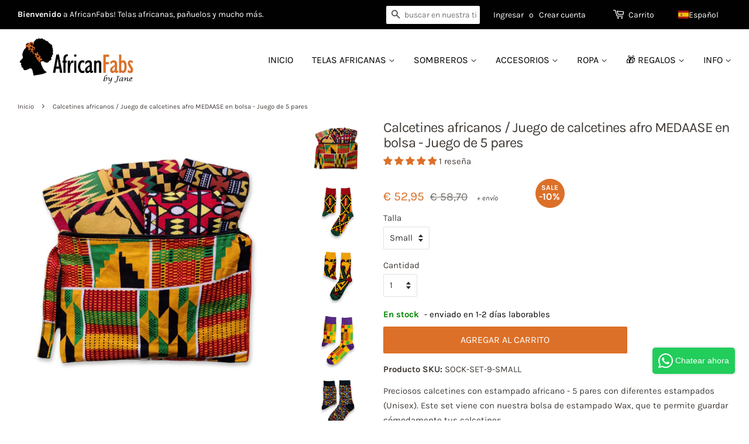

--- FILE ---
content_type: text/html; charset=utf-8
request_url: https://africanfabs.es/products/calcetines-africanos-juego-de-calcetines-afro-medaase-en-bolsa-juego-de-5-pares
body_size: 116418
content:
<!doctype html>
<!--[if lt IE 7]><html class="no-js lt-ie9 lt-ie8 lt-ie7" lang="en"> <![endif]-->
<!--[if IE 7]><html class="no-js lt-ie9 lt-ie8" lang="en"> <![endif]-->
<!--[if IE 8]><html class="no-js lt-ie9" lang="en"> <![endif]-->
<!--[if IE 9 ]><html class="ie9 no-js"> <![endif]-->
<!--[if (gt IE 9)|!(IE)]><!--> <html class="no-js"> <!--<![endif]-->
<head>
	<script src="//africanfabs.es/cdn/shop/files/pandectes-rules.js?v=9914540004025616530"></script>
	<meta name="google-site-verification" content="y52z2e6vn9BGGsr0CBdyH2ADI6JqnhF-Z3vpO8fNnZY" />
	<meta name="google-site-verification" content="2t7RCGgwjzd6qbq0zMHeCK-7_gP9yxsqAb17O-Ypezw" />
  <meta name="google-site-verification" content="Fpnzkh0OgIygh7yGwmrvODTIWO7hKxXb2_Hpz6GXGwE" />
  <meta name="google-site-verification" content="leZq6Q8xOzPFEhrnHCFkndl2dsluUIznegnXCnILJvE" />
  <meta name="google-site-verification" content="U1N0xOV1Beh3jeS1d_hlGPno8xcHaAo4P49fNyDs4pY" />
 <meta name="p:domain_verify" content="e259516d41c56f2169e0828373081c53"/>
  <!-- Basic page needs ================================================== -->
  <meta charset="utf-8">
  <meta http-equiv="X-UA-Compatible" content="IE=edge,chrome=1">
<meta name="facebook-domain-verification" content="as74ftwpcmbv7qufynfp2n59z6nn9p" />
  
  <link rel="shortcut icon" href="//africanfabs.es/cdn/shop/files/favicon_32x32.png?v=1614294747" type="image/png" />
  

  <!-- Title and description ================================================== -->
  <title>
  Calcetines africanos / Juego de calcetines afro MEDAASE en bolsa - Jue &ndash; AfricanFabs
  </title>

  
    <meta name="description" content="Preciosos calcetines con estampado africano - 5 pares con diferentes estampados (Unisex). Este set viene con nuestra bolsa de estampado Wax, que te permite guardar cómodamente tus calcetinesCalcetines: Material: Algodón, ElastanoDisponible en 2 tallas. Por favor, seleccione la talla deseada.Talla Small igual:EU talla 3">
  
  
  <!-- Social meta ================================================== -->
  <!-- /snippets/social-meta-tags.liquid -->




<meta property="og:site_name" content="AfricanFabs">
<meta property="og:url" content="https://africanfabs.es/products/calcetines-africanos-juego-de-calcetines-afro-medaase-en-bolsa-juego-de-5-pares">
<meta property="og:title" content="Calcetines africanos / Juego de calcetines afro MEDAASE en bolsa - Juego de 5 pares">
<meta property="og:type" content="product">
<meta property="og:description" content="Preciosos calcetines con estampado africano - 5 pares con diferentes estampados (Unisex). Este set viene con nuestra bolsa de estampado Wax, que te permite guardar cómodamente tus calcetinesCalcetines: Material: Algodón, ElastanoDisponible en 2 tallas. Por favor, seleccione la talla deseada.Talla Small igual:EU talla 3">

  <meta property="og:price:amount" content="52,95">
  <meta property="og:price:currency" content="EUR">

<meta property="og:image" content="http://africanfabs.es/cdn/shop/files/SOCK-SET-9_1200x1200.jpg?v=1699902082"><meta property="og:image" content="http://africanfabs.es/cdn/shop/files/SOCK-4401_d5e4af48-70ac-4a36-845f-4d5e89b27377_1200x1200.jpg?v=1728975981"><meta property="og:image" content="http://africanfabs.es/cdn/shop/files/SOCK-4402_e0c9d11e-1570-41a7-992b-6574e02ca84a_1200x1200.jpg?v=1728975981">
<meta property="og:image:secure_url" content="https://africanfabs.es/cdn/shop/files/SOCK-SET-9_1200x1200.jpg?v=1699902082"><meta property="og:image:secure_url" content="https://africanfabs.es/cdn/shop/files/SOCK-4401_d5e4af48-70ac-4a36-845f-4d5e89b27377_1200x1200.jpg?v=1728975981"><meta property="og:image:secure_url" content="https://africanfabs.es/cdn/shop/files/SOCK-4402_e0c9d11e-1570-41a7-992b-6574e02ca84a_1200x1200.jpg?v=1728975981">


<meta name="twitter:card" content="summary_large_image">
<meta name="twitter:title" content="Calcetines africanos / Juego de calcetines afro MEDAASE en bolsa - Juego de 5 pares">
<meta name="twitter:description" content="Preciosos calcetines con estampado africano - 5 pares con diferentes estampados (Unisex). Este set viene con nuestra bolsa de estampado Wax, que te permite guardar cómodamente tus calcetinesCalcetines: Material: Algodón, ElastanoDisponible en 2 tallas. Por favor, seleccione la talla deseada.Talla Small igual:EU talla 3">


  <!-- Helpers ================================================== -->





    
    	<link rel="canonical" href="https://africanfabs.es/products/calcetines-africanos-juego-de-calcetines-afro-medaase-en-bolsa-juego-de-5-pares">
    


  <meta name="viewport" content="width=device-width,initial-scale=1">
  <meta name="theme-color" content="#dc7028">

  <!-- CSS ================================================== -->
  <link href="//africanfabs.es/cdn/shop/t/3/assets/timber.scss.css?v=2358966124604885351763238251" rel="stylesheet" type="text/css" media="all" />
  <link href="//africanfabs.es/cdn/shop/t/3/assets/theme.scss.css?v=110768018391505289471763238252" rel="stylesheet" type="text/css" media="all" />

<!-- Google Ads Remarketing Tag -->

<!-- CODE SETTINGS START -->
<!-- CODE SETTINGS START -->

<!-- Please add your Google Ads Audience Source Tag ID -->


<!-- Please add your alpha2 code, you can find it here: https://help.shopify.com/en/api/custom-storefronts/storefront-api/reference/enum/countrycode -->


<!-- if you have prices such as 1,000.00 set below to true, if you have prices such as 1.000,00 set below to false -->


<!-- set your product id values are default, product_id, parent_id, sku-->


<!-- CODE SETTINGS END -->
<!-- CODE SETTINGS END -->

<!-- DO NOT EDIT ANYTHING BELOW THIS LINE -->
<!-- Global site tag (gtag.js) - Ads. -->
<script async src="https://www.googletagmanager.com/gtag/js?id=AW-778230824"></script>
<script>
  window.dataLayer = window.dataLayer || [];
  function gtag(){dataLayer.push(arguments);}
  gtag('js', new Date());
  gtag('config', 'AW-778230824');
</script>
<!-- Global site tag (gtag.js) - Ads. -->



<script>
  gtag('event', 'view_item', {
    'send_to': 'AW-778230824',
	'value': 5295,
    'currency': 'EUR',   
	
    'items': [{
		
			'id': 'shopify_UK_8738851815773_53434544193885',
		
      'google_business_vertical': 'retail'
    }]
	
  });
</script>
<!-- Google Ads Remarketing Tag -->


  
<script>
  document.addEventListener('Searchanise.Loaded', function() {
    (function($) {
        // translations based on Shopify.locale. More can be added in the same format (language locale (Shopify.locale): 'label text')
        const newLabelText = {
            en: 'NEW',
            nl: 'NIEUW',
            de: 'NEU',
            fr: 'NOUVEAU',
            es: 'NUEVO',
        }
        console.log(newLabelText, Shopify.locale);
        let currentDate;
        $(document).on('Searchanise.DataRequestEnd', function(event, type, params, d) {
            currentDate = new Date();
            currentDate = parseInt(currentDate.getTime());
            if (d && d.items && d.items.length) {
                for (let i = 0; i < d.items.length; i++) {
                    if (d.items[i].published) {
                        d.items[i].published = parseInt(d.items[i].published);
                        let publishedDate = new Date(d.items[i].published * 1000);
                        publishedDate = publishedDate.getTime();
                        let dateDiff = parseInt((currentDate - publishedDate) / (1000 * 3600 * 24));
                        if (dateDiff <= 30) {
                            d.items[i].new = '1';
                        }
                    }
                }
            }
        });
        $(document).on('Searchanise.ResultsUpdated', function(event, container) {
          setTimeout(function() {
              $('.snize-product', container).each(function() {
                let productData = $(this).data('snize_item_data');
                if (productData.new && productData.new > 0 && (productData?.discount === '0' && Searchanise.GetWidgets().options.ResultsShowProductDiscountLabel === 'Y') && !$('.snize-label-new-30', this).length) {
                    $('.snize-thumbnail', this).append(`<span class="snize-label-new-30 badge-new">${newLabelText[Shopify.locale] ? newLabelText[Shopify.locale] : newLabelText.en }</span>`);
                }
              });
          }, 0);
        });
    })(window.Searchanise.$);
  });  
</script>
	
<!-- bing & pinterest -->

  <script>
    window.theme = window.theme || {};

    var theme = {
      strings: {
        addToCart: "Agregar al carrito",
        soldOut: "Agotado",
        unavailable: "No disponible",
        zoomClose: "Cerrar (esc)",
        zoomPrev: "Anterior (tecla de flecha izquierda)",
        zoomNext: "Siguiente (tecla de flecha derecha)",
        addressError: "No se puede encontrar esa dirección",
        addressNoResults: "No results for that address",
        addressQueryLimit: "Se ha excedido el límite de uso de la API de Google . Considere la posibilidad de actualizar a un \u003ca href=\"https:\/\/developers.google.com\/maps\/premium\/usage-limits\"\u003ePlan Premium\u003c\/a\u003e.",
        authError: "Hubo un problema de autenticación con su cuenta de Google Maps API."
      },
      settings: {
        // Adding some settings to allow the editor to update correctly when they are changed
        enableWideLayout: true,
        typeAccentTransform: true,
        typeAccentSpacing: false,
        baseFontSize: '15px',
        headerBaseFontSize: '32px',
        accentFontSize: '16px'
      },
      variables: {
        mediaQueryMedium: 'screen and (max-width: 768px)',
        bpSmall: false
      },
      moneyFormat: "€ {{amount_with_comma_separator}}"
    }

    document.documentElement.className = document.documentElement.className.replace('no-js', 'supports-js');
  </script>
<script> 
function setCookie(cName, cValue, expDays) {
        let date = new Date();
        date.setTime(date.getTime() + (expDays * 24 * 60 * 60 * 1000));
        const expires = "expires=" + date.toUTCString();
        document.cookie = cName + "=" + cValue + "; " + expires + "; path=/";
}
function getCookie(cName) {
    const name = cName + "=";
    const cDecoded = decodeURIComponent(document.cookie); //to be careful
    const cArr = cDecoded .split('; ');
    let res;
    cArr.forEach(val => {
        if (val.indexOf(name) === 0) res = val.substring(name.length);
    })
    return res;
}
var getafpath = getCookie("afpath");

//only set on first page
if (getafpath == null) {
  const now = new Date();
  const currentDateTime = now.toLocaleString();
  var setvalue = "/products/calcetines-africanos-juego-de-calcetines-afro-medaase-en-bolsa-juego-de-5-pares - DT= "+currentDateTime;
  setCookie('afpath', setvalue, 3);
  
}
</script>

  <!-- Header hook for plugins ================================================== -->
  <script>window.performance && window.performance.mark && window.performance.mark('shopify.content_for_header.start');</script><meta id="shopify-digital-wallet" name="shopify-digital-wallet" content="/7252705337/digital_wallets/dialog">
<meta name="shopify-checkout-api-token" content="868b5677e3a54644b0085fd2664e4035">
<meta id="in-context-paypal-metadata" data-shop-id="7252705337" data-venmo-supported="false" data-environment="production" data-locale="es_ES" data-paypal-v4="true" data-currency="EUR">
<link rel="alternate" hreflang="x-default" href="https://africanfabs.com/products/african-socks-afro-socks-set-medaase-in-pouch-set-of-5-pairs">
<link rel="alternate" hreflang="en" href="https://africanfabs.com/products/african-socks-afro-socks-set-medaase-in-pouch-set-of-5-pairs">
<link rel="alternate" hreflang="en-GB" href="https://africanfabs.co.uk/products/african-socks-afro-socks-set-medaase-in-pouch-set-of-5-pairs">
<link rel="alternate" hreflang="de-DE" href="https://africanfabs.de/products/afrikanische-socken-afro-socken-set-medaase-mit-tasche-set-mit-5-paaren">
<link rel="alternate" hreflang="de-AT" href="https://africanfabs.de/products/afrikanische-socken-afro-socken-set-medaase-mit-tasche-set-mit-5-paaren">
<link rel="alternate" hreflang="de-LI" href="https://africanfabs.de/products/afrikanische-socken-afro-socken-set-medaase-mit-tasche-set-mit-5-paaren">
<link rel="alternate" hreflang="es-ES" href="https://africanfabs.es/products/calcetines-africanos-juego-de-calcetines-afro-medaase-en-bolsa-juego-de-5-pares">
<link rel="alternate" hreflang="fr-FR" href="https://africanfabs.fr/products/chaussettes-africaines-ensemble-de-chaussettes-afro-medaase-en-pochette-lot-de-5-paires">
<link rel="alternate" hreflang="fr-GP" href="https://africanfabs.fr/products/chaussettes-africaines-ensemble-de-chaussettes-afro-medaase-en-pochette-lot-de-5-paires">
<link rel="alternate" hreflang="fr-LU" href="https://africanfabs.fr/products/chaussettes-africaines-ensemble-de-chaussettes-afro-medaase-en-pochette-lot-de-5-paires">
<link rel="alternate" hreflang="fr-MQ" href="https://africanfabs.fr/products/chaussettes-africaines-ensemble-de-chaussettes-afro-medaase-en-pochette-lot-de-5-paires">
<link rel="alternate" hreflang="fr-YT" href="https://africanfabs.fr/products/chaussettes-africaines-ensemble-de-chaussettes-afro-medaase-en-pochette-lot-de-5-paires">
<link rel="alternate" hreflang="fr-RE" href="https://africanfabs.fr/products/chaussettes-africaines-ensemble-de-chaussettes-afro-medaase-en-pochette-lot-de-5-paires">
<link rel="alternate" hreflang="fr-MC" href="https://africanfabs.fr/products/chaussettes-africaines-ensemble-de-chaussettes-afro-medaase-en-pochette-lot-de-5-paires">
<link rel="alternate" hreflang="fr-GF" href="https://africanfabs.fr/products/chaussettes-africaines-ensemble-de-chaussettes-afro-medaase-en-pochette-lot-de-5-paires">
<link rel="alternate" hreflang="fr-WF" href="https://africanfabs.fr/products/chaussettes-africaines-ensemble-de-chaussettes-afro-medaase-en-pochette-lot-de-5-paires">
<link rel="alternate" hreflang="de-CH" href="https://africanfabs.ch/products/afrikanische-socken-afro-socken-set-medaase-mit-tasche-set-mit-5-paaren">
<link rel="alternate" hreflang="fr-CH" href="https://africanfabs.ch/fr/products/chaussettes-africaines-ensemble-de-chaussettes-afro-medaase-en-pochette-lot-de-5-paires">
<link rel="alternate" hreflang="en-CH" href="https://africanfabs.ch/en/products/african-socks-afro-socks-set-medaase-in-pouch-set-of-5-pairs">
<link rel="alternate" hreflang="nl-NL" href="https://africanfabs.nl/products/afrikaanse-sokken-afro-socks-set-medaase-met-tasje-set-van-5">
<link rel="alternate" hreflang="nl-BE" href="https://africanfabs.be/products/afrikaanse-sokken-afro-socks-set-medaase-met-tasje-set-van-5">
<link rel="alternate" hreflang="fr-BE" href="https://africanfabs.be/fr/products/chaussettes-africaines-ensemble-de-chaussettes-afro-medaase-en-pochette-lot-de-5-paires">
<link rel="alternate" hreflang="en-BE" href="https://africanfabs.be/en/products/african-socks-afro-socks-set-medaase-in-pouch-set-of-5-pairs">
<link rel="alternate" type="application/json+oembed" href="https://africanfabs.es/products/calcetines-africanos-juego-de-calcetines-afro-medaase-en-bolsa-juego-de-5-pares.oembed">
<script async="async" src="/checkouts/internal/preloads.js?locale=es-ES"></script>
<script id="apple-pay-shop-capabilities" type="application/json">{"shopId":7252705337,"countryCode":"NL","currencyCode":"EUR","merchantCapabilities":["supports3DS"],"merchantId":"gid:\/\/shopify\/Shop\/7252705337","merchantName":"AfricanFabs","requiredBillingContactFields":["postalAddress","email","phone"],"requiredShippingContactFields":["postalAddress","email","phone"],"shippingType":"shipping","supportedNetworks":["visa","maestro","masterCard","amex"],"total":{"type":"pending","label":"AfricanFabs","amount":"1.00"},"shopifyPaymentsEnabled":true,"supportsSubscriptions":true}</script>
<script id="shopify-features" type="application/json">{"accessToken":"868b5677e3a54644b0085fd2664e4035","betas":["rich-media-storefront-analytics"],"domain":"africanfabs.es","predictiveSearch":true,"shopId":7252705337,"locale":"es"}</script>
<script>var Shopify = Shopify || {};
Shopify.shop = "africanfabs.myshopify.com";
Shopify.locale = "es";
Shopify.currency = {"active":"EUR","rate":"1.0"};
Shopify.country = "ES";
Shopify.theme = {"name":"AfricanFabs black top bar NEWEST","id":30571429945,"schema_name":"Minimal","schema_version":"8.0.0","theme_store_id":380,"role":"main"};
Shopify.theme.handle = "null";
Shopify.theme.style = {"id":null,"handle":null};
Shopify.cdnHost = "africanfabs.es/cdn";
Shopify.routes = Shopify.routes || {};
Shopify.routes.root = "/";</script>
<script type="module">!function(o){(o.Shopify=o.Shopify||{}).modules=!0}(window);</script>
<script>!function(o){function n(){var o=[];function n(){o.push(Array.prototype.slice.apply(arguments))}return n.q=o,n}var t=o.Shopify=o.Shopify||{};t.loadFeatures=n(),t.autoloadFeatures=n()}(window);</script>
<script id="shop-js-analytics" type="application/json">{"pageType":"product"}</script>
<script defer="defer" async type="module" src="//africanfabs.es/cdn/shopifycloud/shop-js/modules/v2/client.init-shop-cart-sync_2Gr3Q33f.es.esm.js"></script>
<script defer="defer" async type="module" src="//africanfabs.es/cdn/shopifycloud/shop-js/modules/v2/chunk.common_noJfOIa7.esm.js"></script>
<script defer="defer" async type="module" src="//africanfabs.es/cdn/shopifycloud/shop-js/modules/v2/chunk.modal_Deo2FJQo.esm.js"></script>
<script type="module">
  await import("//africanfabs.es/cdn/shopifycloud/shop-js/modules/v2/client.init-shop-cart-sync_2Gr3Q33f.es.esm.js");
await import("//africanfabs.es/cdn/shopifycloud/shop-js/modules/v2/chunk.common_noJfOIa7.esm.js");
await import("//africanfabs.es/cdn/shopifycloud/shop-js/modules/v2/chunk.modal_Deo2FJQo.esm.js");

  window.Shopify.SignInWithShop?.initShopCartSync?.({"fedCMEnabled":true,"windoidEnabled":true});

</script>
<script>(function() {
  var isLoaded = false;
  function asyncLoad() {
    if (isLoaded) return;
    isLoaded = true;
    var urls = ["\/\/cdn.shopify.com\/proxy\/bfff8ce6827c2469fb246d58d5687f307897978017c40f7deca7f72e2e29e7a2\/static.cdn.printful.com\/static\/js\/external\/shopify-product-customizer.js?v=0.28\u0026shop=africanfabs.myshopify.com\u0026sp-cache-control=cHVibGljLCBtYXgtYWdlPTkwMA","https:\/\/dr4qe3ddw9y32.cloudfront.net\/awin-shopify-integration-code.js?aid=26891\u0026v=shopifyApp_5.2.3\u0026ts=1759835851838\u0026shop=africanfabs.myshopify.com","https:\/\/searchanise-ef84.kxcdn.com\/widgets\/shopify\/init.js?a=1I6I7R0A1i\u0026shop=africanfabs.myshopify.com"];
    for (var i = 0; i < urls.length; i++) {
      var s = document.createElement('script');
      s.type = 'text/javascript';
      s.async = true;
      s.src = urls[i];
      var x = document.getElementsByTagName('script')[0];
      x.parentNode.insertBefore(s, x);
    }
  };
  if(window.attachEvent) {
    window.attachEvent('onload', asyncLoad);
  } else {
    window.addEventListener('load', asyncLoad, false);
  }
})();</script>
<script id="__st">var __st={"a":7252705337,"offset":3600,"reqid":"e682ff6d-579a-4831-a0d4-bc677cbca7c7-1769083953","pageurl":"africanfabs.es\/products\/calcetines-africanos-juego-de-calcetines-afro-medaase-en-bolsa-juego-de-5-pares","u":"7d7c4d6c9dfa","p":"product","rtyp":"product","rid":8738851815773};</script>
<script>window.ShopifyPaypalV4VisibilityTracking = true;</script>
<script id="captcha-bootstrap">!function(){'use strict';const t='contact',e='account',n='new_comment',o=[[t,t],['blogs',n],['comments',n],[t,'customer']],c=[[e,'customer_login'],[e,'guest_login'],[e,'recover_customer_password'],[e,'create_customer']],r=t=>t.map((([t,e])=>`form[action*='/${t}']:not([data-nocaptcha='true']) input[name='form_type'][value='${e}']`)).join(','),a=t=>()=>t?[...document.querySelectorAll(t)].map((t=>t.form)):[];function s(){const t=[...o],e=r(t);return a(e)}const i='password',u='form_key',d=['recaptcha-v3-token','g-recaptcha-response','h-captcha-response',i],f=()=>{try{return window.sessionStorage}catch{return}},m='__shopify_v',_=t=>t.elements[u];function p(t,e,n=!1){try{const o=window.sessionStorage,c=JSON.parse(o.getItem(e)),{data:r}=function(t){const{data:e,action:n}=t;return t[m]||n?{data:e,action:n}:{data:t,action:n}}(c);for(const[e,n]of Object.entries(r))t.elements[e]&&(t.elements[e].value=n);n&&o.removeItem(e)}catch(o){console.error('form repopulation failed',{error:o})}}const l='form_type',E='cptcha';function T(t){t.dataset[E]=!0}const w=window,h=w.document,L='Shopify',v='ce_forms',y='captcha';let A=!1;((t,e)=>{const n=(g='f06e6c50-85a8-45c8-87d0-21a2b65856fe',I='https://cdn.shopify.com/shopifycloud/storefront-forms-hcaptcha/ce_storefront_forms_captcha_hcaptcha.v1.5.2.iife.js',D={infoText:'Protegido por hCaptcha',privacyText:'Privacidad',termsText:'Términos'},(t,e,n)=>{const o=w[L][v],c=o.bindForm;if(c)return c(t,g,e,D).then(n);var r;o.q.push([[t,g,e,D],n]),r=I,A||(h.body.append(Object.assign(h.createElement('script'),{id:'captcha-provider',async:!0,src:r})),A=!0)});var g,I,D;w[L]=w[L]||{},w[L][v]=w[L][v]||{},w[L][v].q=[],w[L][y]=w[L][y]||{},w[L][y].protect=function(t,e){n(t,void 0,e),T(t)},Object.freeze(w[L][y]),function(t,e,n,w,h,L){const[v,y,A,g]=function(t,e,n){const i=e?o:[],u=t?c:[],d=[...i,...u],f=r(d),m=r(i),_=r(d.filter((([t,e])=>n.includes(e))));return[a(f),a(m),a(_),s()]}(w,h,L),I=t=>{const e=t.target;return e instanceof HTMLFormElement?e:e&&e.form},D=t=>v().includes(t);t.addEventListener('submit',(t=>{const e=I(t);if(!e)return;const n=D(e)&&!e.dataset.hcaptchaBound&&!e.dataset.recaptchaBound,o=_(e),c=g().includes(e)&&(!o||!o.value);(n||c)&&t.preventDefault(),c&&!n&&(function(t){try{if(!f())return;!function(t){const e=f();if(!e)return;const n=_(t);if(!n)return;const o=n.value;o&&e.removeItem(o)}(t);const e=Array.from(Array(32),(()=>Math.random().toString(36)[2])).join('');!function(t,e){_(t)||t.append(Object.assign(document.createElement('input'),{type:'hidden',name:u})),t.elements[u].value=e}(t,e),function(t,e){const n=f();if(!n)return;const o=[...t.querySelectorAll(`input[type='${i}']`)].map((({name:t})=>t)),c=[...d,...o],r={};for(const[a,s]of new FormData(t).entries())c.includes(a)||(r[a]=s);n.setItem(e,JSON.stringify({[m]:1,action:t.action,data:r}))}(t,e)}catch(e){console.error('failed to persist form',e)}}(e),e.submit())}));const S=(t,e)=>{t&&!t.dataset[E]&&(n(t,e.some((e=>e===t))),T(t))};for(const o of['focusin','change'])t.addEventListener(o,(t=>{const e=I(t);D(e)&&S(e,y())}));const B=e.get('form_key'),M=e.get(l),P=B&&M;t.addEventListener('DOMContentLoaded',(()=>{const t=y();if(P)for(const e of t)e.elements[l].value===M&&p(e,B);[...new Set([...A(),...v().filter((t=>'true'===t.dataset.shopifyCaptcha))])].forEach((e=>S(e,t)))}))}(h,new URLSearchParams(w.location.search),n,t,e,['guest_login'])})(!0,!0)}();</script>
<script integrity="sha256-4kQ18oKyAcykRKYeNunJcIwy7WH5gtpwJnB7kiuLZ1E=" data-source-attribution="shopify.loadfeatures" defer="defer" src="//africanfabs.es/cdn/shopifycloud/storefront/assets/storefront/load_feature-a0a9edcb.js" crossorigin="anonymous"></script>
<script data-source-attribution="shopify.dynamic_checkout.dynamic.init">var Shopify=Shopify||{};Shopify.PaymentButton=Shopify.PaymentButton||{isStorefrontPortableWallets:!0,init:function(){window.Shopify.PaymentButton.init=function(){};var t=document.createElement("script");t.src="https://africanfabs.es/cdn/shopifycloud/portable-wallets/latest/portable-wallets.es.js",t.type="module",document.head.appendChild(t)}};
</script>
<script data-source-attribution="shopify.dynamic_checkout.buyer_consent">
  function portableWalletsHideBuyerConsent(e){var t=document.getElementById("shopify-buyer-consent"),n=document.getElementById("shopify-subscription-policy-button");t&&n&&(t.classList.add("hidden"),t.setAttribute("aria-hidden","true"),n.removeEventListener("click",e))}function portableWalletsShowBuyerConsent(e){var t=document.getElementById("shopify-buyer-consent"),n=document.getElementById("shopify-subscription-policy-button");t&&n&&(t.classList.remove("hidden"),t.removeAttribute("aria-hidden"),n.addEventListener("click",e))}window.Shopify?.PaymentButton&&(window.Shopify.PaymentButton.hideBuyerConsent=portableWalletsHideBuyerConsent,window.Shopify.PaymentButton.showBuyerConsent=portableWalletsShowBuyerConsent);
</script>
<script data-source-attribution="shopify.dynamic_checkout.cart.bootstrap">document.addEventListener("DOMContentLoaded",(function(){function t(){return document.querySelector("shopify-accelerated-checkout-cart, shopify-accelerated-checkout")}if(t())Shopify.PaymentButton.init();else{new MutationObserver((function(e,n){t()&&(Shopify.PaymentButton.init(),n.disconnect())})).observe(document.body,{childList:!0,subtree:!0})}}));
</script>
<link id="shopify-accelerated-checkout-styles" rel="stylesheet" media="screen" href="https://africanfabs.es/cdn/shopifycloud/portable-wallets/latest/accelerated-checkout-backwards-compat.css" crossorigin="anonymous">
<style id="shopify-accelerated-checkout-cart">
        #shopify-buyer-consent {
  margin-top: 1em;
  display: inline-block;
  width: 100%;
}

#shopify-buyer-consent.hidden {
  display: none;
}

#shopify-subscription-policy-button {
  background: none;
  border: none;
  padding: 0;
  text-decoration: underline;
  font-size: inherit;
  cursor: pointer;
}

#shopify-subscription-policy-button::before {
  box-shadow: none;
}

      </style>

<script>window.performance && window.performance.mark && window.performance.mark('shopify.content_for_header.end');</script> 

  
<!--[if lt IE 9]>
<script src="//cdnjs.cloudflare.com/ajax/libs/html5shiv/3.7.2/html5shiv.min.js" type="text/javascript"></script>
<![endif]-->


  <script src="//africanfabs.es/cdn/shop/t/3/assets/jquery-2.2.3.min.js?v=58211863146907186831530963123" type="text/javascript"></script>
  
  <!--[if (gt IE 9)|!(IE)]><!--><script src="//africanfabs.es/cdn/shop/t/3/assets/lazysizes.min.js?v=177476512571513845041530963123" async="async"></script><!--<![endif]-->
  <!--[if lte IE 9]><script src="//africanfabs.es/cdn/shop/t/3/assets/lazysizes.min.js?v=177476512571513845041530963123"></script><![endif]-->
  
  
    

  <link href="//africanfabs.es/cdn/shop/t/3/assets/custom.css?v=35056488975642629541763463094" rel="stylesheet" type="text/css" media="all" />
        <!-- BEGIN app block: shopify://apps/pandectes-gdpr/blocks/banner/58c0baa2-6cc1-480c-9ea6-38d6d559556a -->
  
    
      <!-- TCF is active, scripts are loaded above -->
      
        <script>
          if (!window.PandectesRulesSettings) {
            window.PandectesRulesSettings = {"store":{"id":7252705337,"adminMode":false,"headless":false,"storefrontRootDomain":"","checkoutRootDomain":"","storefrontAccessToken":""},"banner":{"revokableTrigger":false,"cookiesBlockedByDefault":"7","hybridStrict":false,"isActive":true},"geolocation":{"brOnly":false,"caOnly":false,"chOnly":false,"euOnly":false,"jpOnly":false,"thOnly":false,"zaOnly":false,"canadaOnly":false,"globalVisibility":true},"blocker":{"isActive":false,"googleConsentMode":{"isActive":true,"id":"","analyticsId":"G-NQBX4P4SH0","adwordsId":"AW-701346126,AW-778230824,AW-520343345,AW-298783500,AW-11297674129","adStorageCategory":4,"analyticsStorageCategory":2,"functionalityStorageCategory":1,"personalizationStorageCategory":1,"securityStorageCategory":0,"customEvent":false,"redactData":false,"urlPassthrough":false,"dataLayerProperty":"dataLayer","waitForUpdate":0,"useNativeChannel":false},"facebookPixel":{"isActive":false,"id":"","ldu":false},"microsoft":{},"rakuten":{"isActive":false,"cmp":false,"ccpa":false},"gpcIsActive":false,"klaviyoIsActive":false,"defaultBlocked":7,"patterns":{"whiteList":[],"blackList":{"1":[],"2":[],"4":[],"8":[]},"iframesWhiteList":[],"iframesBlackList":{"1":[],"2":[],"4":[],"8":[]},"beaconsWhiteList":[],"beaconsBlackList":{"1":[],"2":[],"4":[],"8":[]}}}};
            const rulesScript = document.createElement('script');
            window.PandectesRulesSettings.auto = true;
            rulesScript.src = "https://cdn.shopify.com/extensions/019be439-d987-77f1-acec-51375980d6df/gdpr-241/assets/pandectes-rules.js";
            const firstChild = document.head.firstChild;
            document.head.insertBefore(rulesScript, firstChild);
          }
        </script>
      
      <script>
        
          window.PandectesSettings = {"store":{"id":7252705337,"plan":"plus","theme":"AfricanFabs black top bar NEWEST","primaryLocale":"en","adminMode":false,"headless":false,"storefrontRootDomain":"","checkoutRootDomain":"","storefrontAccessToken":""},"tsPublished":1748718825,"declaration":{"showPurpose":false,"showProvider":false,"declIntroText":"We use cookies to optimize website functionality, analyze the performance, and provide personalized experience to you. Some cookies are essential to make the website operate and function correctly. Those cookies cannot be disabled. In this window you can manage your preference of cookies.","showDateGenerated":true},"language":{"unpublished":[],"languageMode":"Multilingual","fallbackLanguage":"en","languageDetection":"locale","languagesSupported":["nl","fr","de","es"]},"texts":{"managed":{"headerText":{"de":"Wir respektieren deine Privatsphäre","en":"We respect your privacy","es":"Respetamos tu privacidad","fr":"Nous respectons votre vie privée","nl":"Wij respecteren uw privacy"},"consentText":{"de":"Diese Website verwendet Cookies, um die Website zu analysieren und zu verbessern.","en":"This website uses cookies to analyze and improve the website.","es":"Este sitio web utiliza cookies para analizar y mejorar el sitio web.","fr":"Ce site web utilise des cookies pour analyser et améliorer le site.","nl":"Deze website gebruikt cookies om de website te analyseren en te verbeteren."},"linkText":{"de":"Mehr lesen","en":"Learn more","es":"Aprende más","fr":"Lire plus","nl":"Lees meer"},"imprintText":{"de":"Impressum","en":"Imprint","es":"Imprimir","fr":"Imprimer","nl":"Afdruk"},"googleLinkText":{"de":"Googles Datenschutzbestimmungen","en":"Google's Privacy Terms","es":"Términos de privacidad de Google","fr":"Conditions de confidentialité de Google","nl":"Privacyvoorwaarden van Google"},"allowButtonText":{"de":"Akzeptieren & Fortfahren","en":"Accept & Proceed","es":"Aceptar","fr":"Accepter et continuer","nl":"Accepteren & Doorgaan"},"denyButtonText":{"de":"Ablehnen","en":"Decline","es":"Disminución","fr":"Déclin","nl":"Afwijzen"},"dismissButtonText":{"de":"Okay","en":"Ok","es":"OK","fr":"D'accord","nl":"OK"},"leaveSiteButtonText":{"de":"Diese Seite verlassen","en":"Leave this site","es":"Salir de este sitio","fr":"Quitter ce site","nl":"Verlaat deze site"},"preferencesButtonText":{"de":"Einstellungen","en":"Preferences","es":"Preferencias","fr":"Préférences","nl":"Voorkeuren"},"cookiePolicyText":{"de":"Cookie-Richtlinie","en":"Cookie policy","es":"Política de cookies","fr":"Politique de cookies","nl":"Cookie beleid"},"preferencesPopupTitleText":{"de":"Einwilligungseinstellungen verwalten","en":"Manage consent preferences","es":"Gestionar las preferencias de consentimiento","fr":"Gérer les préférences de consentement","nl":"Toestemmingsvoorkeuren beheren"},"preferencesPopupIntroText":{"de":"Wir verwenden Cookies, um die Funktionalität der Website zu optimieren, die Leistung zu analysieren und Ihnen ein personalisiertes Erlebnis zu bieten. Einige Cookies sind für den ordnungsgemäßen Betrieb der Website unerlässlich. Diese Cookies können nicht deaktiviert werden. In diesem Fenster können Sie Ihre Präferenzen für Cookies verwalten.","en":"We use cookies to optimize website functionality, analyze the performance, and provide personalized experience to you. Some cookies are essential to make the website operate and function correctly. Those cookies cannot be disabled. In this window you can manage your preference of cookies.","es":"Usamos cookies para optimizar la funcionalidad del sitio web, analizar el rendimiento y brindarle una experiencia personalizada. Algunas cookies son esenciales para que el sitio web funcione y funcione correctamente. Esas cookies no se pueden desactivar. En esta ventana puede administrar su preferencia de cookies.","fr":"Nous utilisons des cookies pour optimiser les fonctionnalités du site Web, analyser les performances et vous offrir une expérience personnalisée. Certains cookies sont indispensables au bon fonctionnement et au bon fonctionnement du site. Ces cookies ne peuvent pas être désactivés. Dans cette fenêtre, vous pouvez gérer votre préférence de cookies.","nl":"We gebruiken cookies om de functionaliteit van de website te optimaliseren, de prestaties te analyseren en u een gepersonaliseerde ervaring te bieden. Sommige cookies zijn essentieel om de website correct te laten werken en functioneren. Die cookies kunnen niet worden uitgeschakeld. In dit venster kunt u uw voorkeur voor cookies beheren."},"preferencesPopupSaveButtonText":{"de":"Auswahl speichern","en":"Save preferences","es":"Guardar preferencias","fr":"Enregistrer les préférences","nl":"Voorkeuren opslaan"},"preferencesPopupCloseButtonText":{"de":"Schließen","en":"Close","es":"Cerrar","fr":"proche","nl":"Sluiten"},"preferencesPopupAcceptAllButtonText":{"de":"Alles Akzeptieren","en":"Accept all","es":"Aceptar todo","fr":"Accepter tout","nl":"Accepteer alles"},"preferencesPopupRejectAllButtonText":{"de":"Alles ablehnen","en":"Reject all","es":"Rechazar todo","fr":"Tout rejeter","nl":"Alles afwijzen"},"cookiesDetailsText":{"de":"Cookie-Details","en":"Cookies details","es":"Detalles de las cookies","fr":"Détails des cookies","nl":"Cookiegegevens"},"preferencesPopupAlwaysAllowedText":{"de":"Immer erlaubt","en":"Always allowed","es":"Siempre permitido","fr":"Toujours activé","nl":"altijd toegestaan"},"accessSectionParagraphText":{"de":"Sie haben das Recht, jederzeit auf Ihre Daten zuzugreifen.","en":"You have the right to request access to your data at any time.","es":"Tiene derecho a poder acceder a sus datos en cualquier momento.","fr":"Vous avez le droit de pouvoir accéder à vos données à tout moment.","nl":"U heeft te allen tijde het recht om uw gegevens in te zien."},"accessSectionTitleText":{"de":"Datenübertragbarkeit","en":"Data portability","es":"Portabilidad de datos","fr":"Portabilité des données","nl":"Gegevensportabiliteit"},"accessSectionAccountInfoActionText":{"de":"persönliche Daten","en":"Personal data","es":"Información personal","fr":"Données personnelles","nl":"Persoonlijke gegevens"},"accessSectionDownloadReportActionText":{"de":"Alle Daten anfordern","en":"Request export","es":"Descargar todo","fr":"Tout télécharger","nl":"Download alles"},"accessSectionGDPRRequestsActionText":{"de":"Anfragen betroffener Personen","en":"Data subject requests","es":"Solicitudes de sujetos de datos","fr":"Demandes des personnes concernées","nl":"Verzoeken van betrokkenen"},"accessSectionOrdersRecordsActionText":{"de":"Aufträge","en":"Orders","es":"Pedidos","fr":"Ordres","nl":"Bestellingen"},"rectificationSectionParagraphText":{"de":"Sie haben das Recht, die Aktualisierung Ihrer Daten zu verlangen, wann immer Sie dies für angemessen halten.","en":"You have the right to request your data to be updated whenever you think it is appropriate.","es":"Tienes derecho a solicitar la actualización de tus datos siempre que lo creas oportuno.","fr":"Vous avez le droit de demander la mise à jour de vos données chaque fois que vous le jugez approprié.","nl":"U hebt het recht om te vragen dat uw gegevens worden bijgewerkt wanneer u dat nodig acht."},"rectificationSectionTitleText":{"de":"Datenberichtigung","en":"Data Rectification","es":"Rectificación de datos","fr":"Rectification des données","nl":"Gegevens rectificatie"},"rectificationCommentPlaceholder":{"de":"Beschreiben Sie, was Sie aktualisieren möchten","en":"Describe what you want to be updated","es":"Describe lo que quieres que se actualice","fr":"Décrivez ce que vous souhaitez mettre à jour","nl":"Beschrijf wat u wilt bijwerken"},"rectificationCommentValidationError":{"de":"Kommentar ist erforderlich","en":"Comment is required","es":"Se requiere comentario","fr":"Un commentaire est requis","nl":"Commentaar is verplicht"},"rectificationSectionEditAccountActionText":{"de":"Aktualisierung anfordern","en":"Request an update","es":"Solicita una actualización","fr":"Demander une mise à jour","nl":"Vraag een update aan"},"erasureSectionTitleText":{"de":"Recht auf Löschung","en":"Right to be forgotten","es":"Derecho al olvido","fr":"Droit à l'oubli","nl":"Recht om vergeten te worden"},"erasureSectionParagraphText":{"de":"Sie haben das Recht, die Löschung aller Ihrer Daten zu verlangen. Danach können Sie nicht mehr auf Ihr Konto zugreifen.","en":"You have the right to ask all your data to be erased. After that, you will no longer be able to access your account.","es":"Tiene derecho a solicitar la eliminación de todos sus datos. Después de eso, ya no podrá acceder a su cuenta.","fr":"Vous avez le droit de demander que toutes vos données soient effacées. Après cela, vous ne pourrez plus accéder à votre compte.","nl":"U heeft het recht om al uw gegevens te laten wissen. Daarna heeft u geen toegang meer tot uw account."},"erasureSectionRequestDeletionActionText":{"de":"Löschung personenbezogener Daten anfordern","en":"Request personal data deletion","es":"Solicitar la eliminación de datos personales","fr":"Demander la suppression des données personnelles","nl":"Verzoek om verwijdering van persoonlijke gegevens"},"consentDate":{"de":"Zustimmungsdatum","en":"Consent date","es":"fecha de consentimiento","fr":"Date de consentement","nl":"Toestemmingsdatum"},"consentId":{"de":"Einwilligungs-ID","en":"Consent ID","es":"ID de consentimiento","fr":"ID de consentement","nl":"Toestemmings-ID"},"consentSectionChangeConsentActionText":{"de":"Einwilligungspräferenz ändern","en":"Change consent preference","es":"Cambiar la preferencia de consentimiento","fr":"Modifier la préférence de consentement","nl":"Wijzig de toestemmingsvoorkeur"},"consentSectionConsentedText":{"de":"Sie haben der Cookie-Richtlinie dieser Website zugestimmt am","en":"You consented to the cookies policy of this website on","es":"Usted dio su consentimiento a la política de cookies de este sitio web en","fr":"Vous avez consenti à la politique de cookies de ce site Web sur","nl":"U heeft ingestemd met het cookiebeleid van deze website op:"},"consentSectionNoConsentText":{"de":"Sie haben der Cookie-Richtlinie dieser Website nicht zugestimmt.","en":"You have not consented to the cookies policy of this website.","es":"No ha dado su consentimiento a la política de cookies de este sitio web.","fr":"Vous n'avez pas consenti à la politique de cookies de ce site Web.","nl":"U heeft niet ingestemd met het cookiebeleid van deze website."},"consentSectionTitleText":{"de":"Ihre Cookie-Einwilligung","en":"Your cookie consent","es":"Su consentimiento de cookies","fr":"Votre consentement aux cookies","nl":"Uw toestemming voor cookies"},"consentStatus":{"de":"Einwilligungspräferenz","en":"Consent preference","es":"Preferencia de consentimiento","fr":"Préférence de consentement","nl":"Toestemmingsvoorkeur"},"confirmationFailureMessage":{"de":"Ihre Anfrage wurde nicht bestätigt. Bitte versuchen Sie es erneut und wenn das Problem weiterhin besteht, wenden Sie sich an den Ladenbesitzer, um Hilfe zu erhalten","en":"Your request was not verified. Please try again and if problem persists, contact store owner for assistance","es":"Su solicitud no fue verificada. Vuelva a intentarlo y, si el problema persiste, comuníquese con el propietario de la tienda para obtener ayuda.","fr":"Votre demande n'a pas été vérifiée. Veuillez réessayer et si le problème persiste, contactez le propriétaire du magasin pour obtenir de l'aide","nl":"Uw verzoek is niet geverifieerd. Probeer het opnieuw en als het probleem aanhoudt, neem dan contact op met de winkeleigenaar voor hulp"},"confirmationFailureTitle":{"de":"Ein Problem ist aufgetreten","en":"A problem occurred","es":"Ocurrió un problema","fr":"Un problème est survenu","nl":"Er is een probleem opgetreden"},"confirmationSuccessMessage":{"de":"Wir werden uns in Kürze zu Ihrem Anliegen bei Ihnen melden.","en":"We will soon get back to you as to your request.","es":"Pronto nos comunicaremos con usted en cuanto a su solicitud.","fr":"Nous reviendrons rapidement vers vous quant à votre demande.","nl":"We zullen spoedig contact met u opnemen over uw verzoek."},"confirmationSuccessTitle":{"de":"Ihre Anfrage wurde bestätigt","en":"Your request is verified","es":"Tu solicitud está verificada","fr":"Votre demande est vérifiée","nl":"Uw verzoek is geverifieerd"},"guestsSupportEmailFailureMessage":{"de":"Ihre Anfrage wurde nicht übermittelt. Bitte versuchen Sie es erneut und wenn das Problem weiterhin besteht, wenden Sie sich an den Shop-Inhaber, um Hilfe zu erhalten.","en":"Your request was not submitted. Please try again and if problem persists, contact store owner for assistance.","es":"Su solicitud no fue enviada. Vuelva a intentarlo y, si el problema persiste, comuníquese con el propietario de la tienda para obtener ayuda.","fr":"Votre demande n'a pas été soumise. Veuillez réessayer et si le problème persiste, contactez le propriétaire du magasin pour obtenir de l'aide.","nl":"Uw verzoek is niet ingediend. Probeer het opnieuw en als het probleem aanhoudt, neem dan contact op met de winkeleigenaar voor hulp."},"guestsSupportEmailFailureTitle":{"de":"Ein Problem ist aufgetreten","en":"A problem occurred","es":"Ocurrió un problema","fr":"Un problème est survenu","nl":"Er is een probleem opgetreden"},"guestsSupportEmailPlaceholder":{"de":"E-Mail-Addresse","en":"E-mail address","es":"Dirección de correo electrónico","fr":"Adresse e-mail","nl":"E-mailadres"},"guestsSupportEmailSuccessMessage":{"de":"Wenn Sie als Kunde dieses Shops registriert sind, erhalten Sie in Kürze eine E-Mail mit Anweisungen zum weiteren Vorgehen.","en":"If you are registered as a customer of this store, you will soon receive an email with instructions on how to proceed.","es":"Si está registrado como cliente de esta tienda, pronto recibirá un correo electrónico con instrucciones sobre cómo proceder.","fr":"Si vous êtes inscrit en tant que client de ce magasin, vous recevrez bientôt un e-mail avec des instructions sur la marche à suivre.","nl":"Als je bent geregistreerd als klant van deze winkel, ontvang je binnenkort een e-mail met instructies over hoe je verder kunt gaan."},"guestsSupportEmailSuccessTitle":{"de":"Vielen Dank für die Anfrage","en":"Thank you for your request","es":"gracias por tu solicitud","fr":"Merci pour votre requête","nl":"dankjewel voor je aanvraag"},"guestsSupportEmailValidationError":{"de":"Email ist ungültig","en":"Email is not valid","es":"El correo no es válido","fr":"L'email n'est pas valide","nl":"E-mail is niet geldig"},"guestsSupportInfoText":{"de":"Bitte loggen Sie sich mit Ihrem Kundenkonto ein, um fortzufahren.","en":"Please login with your customer account to further proceed.","es":"Inicie sesión con su cuenta de cliente para continuar.","fr":"Veuillez vous connecter avec votre compte client pour continuer.","nl":"Log in met uw klantaccount om verder te gaan."},"submitButton":{"de":"einreichen","en":"Submit","es":"Enviar","fr":"Soumettre","nl":"Indienen"},"submittingButton":{"de":"Senden...","en":"Submitting...","es":"Sumisión...","fr":"Soumission...","nl":"Verzenden..."},"cancelButton":{"de":"Abbrechen","en":"Cancel","es":"Cancelar","fr":"Annuler","nl":"Annuleren"},"declIntroText":{"de":"Wir verwenden Cookies, um die Funktionalität der Website zu optimieren, die Leistung zu analysieren und Ihnen ein personalisiertes Erlebnis zu bieten. Einige Cookies sind für den ordnungsgemäßen Betrieb der Website unerlässlich. Diese Cookies können nicht deaktiviert werden. In diesem Fenster können Sie Ihre Präferenzen für Cookies verwalten.","en":"We use cookies to optimize website functionality, analyze the performance, and provide personalized experience to you. Some cookies are essential to make the website operate and function correctly. Those cookies cannot be disabled. In this window you can manage your preference of cookies.","es":"Usamos cookies para optimizar la funcionalidad del sitio web, analizar el rendimiento y brindarle una experiencia personalizada. Algunas cookies son esenciales para que el sitio web funcione y funcione correctamente. Esas cookies no se pueden deshabilitar. En esta ventana puede gestionar su preferencia de cookies.","fr":"Nous utilisons des cookies pour optimiser les fonctionnalités du site Web, analyser les performances et vous offrir une expérience personnalisée. Certains cookies sont indispensables au bon fonctionnement et au bon fonctionnement du site Web. Ces cookies ne peuvent pas être désactivés. Dans cette fenêtre, vous pouvez gérer vos préférences en matière de cookies.","nl":"We gebruiken cookies om de functionaliteit van de website te optimaliseren, de prestaties te analyseren en u een gepersonaliseerde ervaring te bieden. Sommige cookies zijn essentieel om de website goed te laten werken en correct te laten functioneren. Die cookies kunnen niet worden uitgeschakeld. In dit venster kunt u uw voorkeur voor cookies beheren."},"declName":{"de":"Name","en":"Name","es":"Nombre","fr":"Nom","nl":"Naam"},"declPurpose":{"de":"Zweck","en":"Purpose","es":"Objetivo","fr":"But","nl":"Doel"},"declType":{"de":"Typ","en":"Type","es":"Escribe","fr":"Type","nl":"Type"},"declRetention":{"de":"Speicherdauer","en":"Retention","es":"Retencion","fr":"Rétention","nl":"Behoud"},"declProvider":{"de":"Anbieter","en":"Provider","es":"Proveedor","fr":"Fournisseur","nl":"Aanbieder"},"declFirstParty":{"de":"Erstanbieter","en":"First-party","es":"Origen","fr":"Première partie","nl":"Directe"},"declThirdParty":{"de":"Drittanbieter","en":"Third-party","es":"Tercero","fr":"Tierce partie","nl":"Derde partij"},"declSeconds":{"de":"Sekunden","en":"seconds","es":"segundos","fr":"secondes","nl":"seconden"},"declMinutes":{"de":"Minuten","en":"minutes","es":"minutos","fr":"minutes","nl":"minuten"},"declHours":{"de":"Std.","en":"hours","es":"horas","fr":"heures","nl":"uur"},"declDays":{"de":"Tage","en":"days","es":"días","fr":"jours","nl":"dagen"},"declMonths":{"de":"Monate","en":"months","es":"meses","fr":"mois","nl":"maanden"},"declYears":{"de":"Jahre","en":"years","es":"años","fr":"années","nl":"jaren"},"declSession":{"de":"Sitzung","en":"Session","es":"Sesión","fr":"Session","nl":"Sessie"},"declDomain":{"de":"Domain","en":"Domain","es":"Dominio","fr":"Domaine","nl":"Domein"},"declPath":{"de":"Weg","en":"Path","es":"Sendero","fr":"Chemin","nl":"Pad"}},"categories":{"strictlyNecessaryCookiesTitleText":{"de":"Unbedingt erforderlich","en":"Strictly necessary cookies","es":"Cookies estrictamente necesarias","fr":"Cookies strictement nécessaires","nl":"Strikt noodzakelijke cookies"},"strictlyNecessaryCookiesDescriptionText":{"de":"Diese Cookies sind unerlässlich, damit Sie sich auf der Website bewegen und ihre Funktionen nutzen können, z. B. den Zugriff auf sichere Bereiche der Website. Ohne diese Cookies kann die Website nicht richtig funktionieren.","en":"These cookies are essential in order to enable you to move around the website and use its features, such as accessing secure areas of the website. The website cannot function properly without these cookies.","es":"Estas cookies son esenciales para permitirle moverse por el sitio web y utilizar sus funciones, como acceder a áreas seguras del sitio web. El sitio web no puede funcionar correctamente sin estas cookies.","fr":"Ces cookies sont essentiels pour vous permettre de vous déplacer sur le site Web et d'utiliser ses fonctionnalités, telles que l'accès aux zones sécurisées du site Web. Le site Web ne peut pas fonctionner correctement sans ces cookies.","nl":"Deze cookies zijn essentieel om u in staat te stellen door de website te navigeren en de functies ervan te gebruiken, zoals toegang tot beveiligde delen van de website. Zonder deze cookies kan de website niet goed functioneren."},"functionalityCookiesTitleText":{"de":"Funktionale Cookies","en":"Functional cookies","es":"Cookies funcionales","fr":"Cookies fonctionnels","nl":"Functionele cookies"},"functionalityCookiesDescriptionText":{"de":"Diese Cookies ermöglichen es der Website, verbesserte Funktionalität und Personalisierung bereitzustellen. Sie können von uns oder von Drittanbietern gesetzt werden, deren Dienste wir auf unseren Seiten hinzugefügt haben. Wenn Sie diese Cookies nicht zulassen, funktionieren einige oder alle dieser Dienste möglicherweise nicht richtig.","en":"These cookies enable the site to provide enhanced functionality and personalisation. They may be set by us or by third party providers whose services we have added to our pages. If you do not allow these cookies then some or all of these services may not function properly.","es":"Estas cookies permiten que el sitio proporcione una funcionalidad y personalización mejoradas. Pueden ser establecidos por nosotros o por proveedores externos cuyos servicios hemos agregado a nuestras páginas. Si no permite estas cookies, es posible que algunos o todos estos servicios no funcionen correctamente.","fr":"Ces cookies permettent au site de fournir des fonctionnalités et une personnalisation améliorées. Ils peuvent être définis par nous ou par des fournisseurs tiers dont nous avons ajouté les services à nos pages. Si vous n'autorisez pas ces cookies, certains ou tous ces services peuvent ne pas fonctionner correctement.","nl":"Deze cookies stellen de site in staat om verbeterde functionaliteit en personalisatie te bieden. Ze kunnen worden ingesteld door ons of door externe providers wiens diensten we aan onze pagina's hebben toegevoegd. Als u deze cookies niet toestaat, werken sommige of al deze diensten mogelijk niet correct."},"performanceCookiesTitleText":{"de":"Performance-Cookies","en":"Performance cookies","es":"Cookies de rendimiento","fr":"Cookies de performances","nl":"Prestatiecookies"},"performanceCookiesDescriptionText":{"de":"Diese Cookies ermöglichen es uns, die Leistung unserer Website zu überwachen und zu verbessern. Sie ermöglichen es uns beispielsweise, Besuche zu zählen, Verkehrsquellen zu identifizieren und zu sehen, welche Teile der Website am beliebtesten sind.","en":"These cookies enable us to monitor and improve the performance of our website. For example, they allow us to count visits, identify traffic sources and see which parts of the site are most popular.","es":"Estas cookies nos permiten monitorear y mejorar el rendimiento de nuestro sitio web. Por ejemplo, nos permiten contar las visitas, identificar las fuentes de tráfico y ver qué partes del sitio son más populares.","fr":"Ces cookies nous permettent de surveiller et d'améliorer les performances de notre site Web. Par exemple, ils nous permettent de compter les visites, d'identifier les sources de trafic et de voir quelles parties du site sont les plus populaires.","nl":"Deze cookies stellen ons in staat om de prestaties van onze website te monitoren en te verbeteren. Ze stellen ons bijvoorbeeld in staat om bezoeken te tellen, verkeersbronnen te identificeren en te zien welke delen van de site het populairst zijn."},"targetingCookiesTitleText":{"de":"Targeting-Cookies","en":"Targeting cookies","es":"Orientación de cookies","fr":"Ciblage des cookies","nl":"Targeting-cookies"},"targetingCookiesDescriptionText":{"de":"Diese Cookies können von unseren Werbepartnern über unsere Website gesetzt werden. Sie können von diesen Unternehmen verwendet werden, um ein Profil Ihrer Interessen zu erstellen und Ihnen relevante Werbung auf anderen Websites anzuzeigen. Sie speichern keine direkten personenbezogenen Daten, sondern basieren auf der eindeutigen Identifizierung Ihres Browsers und Ihres Internetgeräts. Wenn Sie diese Cookies nicht zulassen, erleben Sie weniger zielgerichtete Werbung.","en":"These cookies may be set through our site by our advertising partners. They may be used by those companies to build a profile of your interests and show you relevant adverts on other sites.    They do not store directly personal information, but are based on uniquely identifying your browser and internet device. If you do not allow these cookies, you will experience less targeted advertising.","es":"Nuestros socios publicitarios pueden establecer estas cookies a través de nuestro sitio. Estas empresas pueden utilizarlos para crear un perfil de sus intereses y mostrarle anuncios relevantes en otros sitios. No almacenan directamente información personal, sino que se basan en la identificación única de su navegador y dispositivo de Internet. Si no permite estas cookies, experimentará publicidad menos dirigida.","fr":"Ces cookies peuvent être installés via notre site par nos partenaires publicitaires. Ils peuvent être utilisés par ces sociétés pour établir un profil de vos intérêts et vous montrer des publicités pertinentes sur d'autres sites. Ils ne stockent pas directement d'informations personnelles, mais sont basés sur l'identification unique de votre navigateur et de votre appareil Internet. Si vous n'autorisez pas ces cookies, vous bénéficierez d'une publicité moins ciblée.","nl":"Deze cookies kunnen via onze site worden geplaatst door onze advertentiepartners. Ze kunnen door die bedrijven worden gebruikt om een profiel van uw interesses op te bouwen en u relevante advertenties op andere sites te tonen. Ze slaan geen directe persoonlijke informatie op, maar zijn gebaseerd op de unieke identificatie van uw browser en internetapparaat. Als je deze cookies niet toestaat, krijg je minder gerichte advertenties te zien."},"unclassifiedCookiesTitleText":{"de":"Unklassifizierte Cookies","en":"Unclassified cookies","es":"Cookies sin clasificar","fr":"Cookies non classés","nl":"Niet-geclassificeerde cookies"},"unclassifiedCookiesDescriptionText":{"de":"Unklassifizierte Cookies sind Cookies, die wir gerade zusammen mit den Anbietern einzelner Cookies klassifizieren.","en":"Unclassified cookies are cookies that we are in the process of classifying, together with the providers of individual cookies.","es":"Las cookies no clasificadas son cookies que estamos en proceso de clasificar, junto con los proveedores de cookies individuales.","fr":"Les cookies non classés sont des cookies que nous sommes en train de classer avec les fournisseurs de cookies individuels.","nl":"Niet-geclassificeerde cookies zijn cookies die we aan het classificeren zijn, samen met de aanbieders van individuele cookies."}},"auto":{}},"library":{"previewMode":false,"fadeInTimeout":0,"defaultBlocked":7,"showLink":true,"showImprintLink":false,"showGoogleLink":false,"enabled":true,"cookie":{"expiryDays":365,"secure":true,"domain":""},"dismissOnScroll":false,"dismissOnWindowClick":false,"dismissOnTimeout":false,"palette":{"popup":{"background":"#000000","backgroundForCalculations":{"a":1,"b":0,"g":0,"r":0},"text":"#FFFFFF"},"button":{"background":"transparent","backgroundForCalculations":{"a":1,"b":0,"g":0,"r":0},"text":"#DC7028","textForCalculation":{"a":1,"b":40,"g":112,"r":220},"border":"#DC7028"}},"content":{"href":"/policies/privacy-policy","imprintHref":"/policies/privacy-policy","close":"&#10005;","target":"_blank","logo":""},"window":"<div role=\"dialog\" aria-live=\"polite\" aria-label=\"cookieconsent\" aria-describedby=\"cookieconsent:desc\" id=\"pandectes-banner\" class=\"cc-window-wrapper cc-popup-wrapper\"><div class=\"pd-cookie-banner-window cc-window {{classes}}\"><!--googleoff: all-->{{children}}<!--googleon: all--></div></div>","compliance":{"custom":"<div class=\"cc-compliance cc-highlight\">{{preferences}}{{allow}}</div>"},"type":"custom","layouts":{"basic":"{{messagelink}}{{compliance}}"},"position":"popup","theme":"wired","revokable":false,"animateRevokable":false,"revokableReset":false,"revokableLogoUrl":"https://africanfabs.myshopify.com/cdn/shop/files/pandectes-reopen-logo.png","revokablePlacement":"bottom-left","revokableMarginHorizontal":15,"revokableMarginVertical":15,"static":false,"autoAttach":true,"hasTransition":true,"blacklistPage":[""],"elements":{"close":"<button aria-label=\"close\" type=\"button\" tabindex=\"0\" class=\"cc-close\">{{close}}</button>","dismiss":"<button type=\"button\" tabindex=\"0\" class=\"cc-btn cc-btn-decision cc-dismiss\">{{dismiss}}</button>","allow":"<button type=\"button\" tabindex=\"0\" class=\"cc-btn cc-btn-decision cc-allow\">{{allow}}</button>","deny":"<button type=\"button\" tabindex=\"0\" class=\"cc-btn cc-btn-decision cc-deny\">{{deny}}</button>","preferences":"<button tabindex=\"0\" type=\"button\" class=\"cc-btn cc-settings\" onclick=\"Pandectes.fn.openPreferences()\">{{preferences}}</button>"}},"geolocation":{"brOnly":false,"caOnly":false,"chOnly":false,"euOnly":false,"jpOnly":false,"thOnly":false,"zaOnly":false,"canadaOnly":false,"globalVisibility":true},"dsr":{"guestsSupport":false,"accessSectionDownloadReportAuto":false},"banner":{"resetTs":1716732981,"extraCss":"        .cc-banner-logo {max-width: 24em!important;}    @media(min-width: 768px) {.cc-window.cc-floating{max-width: 24em!important;width: 24em!important;}}    .cc-message, .pd-cookie-banner-window .cc-header, .cc-logo {text-align: left}    .cc-window-wrapper{z-index: 99999;-webkit-transition: opacity 1s ease;  transition: opacity 1s ease;}    .cc-window{z-index: 99999;font-family: inherit;}    .pd-cookie-banner-window .cc-header{font-family: inherit;}    .pd-cp-ui{font-family: inherit; background-color: #000000;color:#FFFFFF;}    button.pd-cp-btn, a.pd-cp-btn{}    input + .pd-cp-preferences-slider{background-color: rgba(255, 255, 255, 0.3)}    .pd-cp-scrolling-section::-webkit-scrollbar{background-color: rgba(255, 255, 255, 0.3)}    input:checked + .pd-cp-preferences-slider{background-color: rgba(255, 255, 255, 1)}    .pd-cp-scrolling-section::-webkit-scrollbar-thumb {background-color: rgba(255, 255, 255, 1)}    .pd-cp-ui-close{color:#FFFFFF;}    .pd-cp-preferences-slider:before{background-color: #000000}    .pd-cp-title:before {border-color: #FFFFFF!important}    .pd-cp-preferences-slider{background-color:#FFFFFF}    .pd-cp-toggle{color:#FFFFFF!important}    @media(max-width:699px) {.pd-cp-ui-close-top svg {fill: #FFFFFF}}    .pd-cp-toggle:hover,.pd-cp-toggle:visited,.pd-cp-toggle:active{color:#FFFFFF!important}    .pd-cookie-banner-window {}  .cc-banner-logo{display:none !important;}.cc-popup-wrapper{z-index: 9999 !important;}","customJavascript":{},"showPoweredBy":false,"logoHeight":40,"revokableTrigger":false,"hybridStrict":false,"cookiesBlockedByDefault":"7","isActive":true,"implicitSavePreferences":true,"cookieIcon":false,"blockBots":false,"showCookiesDetails":true,"hasTransition":true,"blockingPage":false,"showOnlyLandingPage":false,"leaveSiteUrl":"https://www.google.com","linkRespectStoreLang":false},"cookies":{"0":[{"name":"keep_alive","type":"http","domain":"africanfabs.com","path":"/","provider":"Shopify","firstParty":true,"retention":"30 minute(s)","expires":30,"unit":"declMinutes","purpose":{"de":"Wird im Zusammenhang mit der Käuferlokalisierung verwendet.","en":"Used in connection with buyer localization.","es":"Se utiliza en relación con la localización del comprador.","fr":"Utilisé en relation avec la localisation de l'acheteur.","nl":"Gebruikt in verband met lokalisatie van kopers."}},{"name":"secure_customer_sig","type":"http","domain":"africanfabs.com","path":"/","provider":"Shopify","firstParty":true,"retention":"1 year(s)","expires":1,"unit":"declYears","purpose":{"de":"Wird im Zusammenhang mit dem Kundenlogin verwendet.","en":"Used in connection with customer login.","es":"Se utiliza en relación con el inicio de sesión del cliente.","fr":"Utilisé en relation avec la connexion client.","nl":"Gebruikt in verband met klantenlogin."}},{"name":"localization","type":"http","domain":"africanfabs.com","path":"/","provider":"Shopify","firstParty":true,"retention":"1 year(s)","expires":1,"unit":"declYears","purpose":{"de":"Lokalisierung von Shopify-Shops","en":"Shopify store localization","es":"Localización de tiendas Shopify","fr":"Localisation de boutique Shopify","nl":"Shopify-winkellokalisatie"}},{"name":"cart_currency","type":"http","domain":"africanfabs.com","path":"/","provider":"Shopify","firstParty":true,"retention":"2 ","expires":2,"unit":"declSession","purpose":{"de":"Das Cookie ist für die sichere Checkout- und Zahlungsfunktion auf der Website erforderlich. Diese Funktion wird von shopify.com bereitgestellt.","en":"The cookie is necessary for the secure checkout and payment function on the website. This function is provided by shopify.com.","es":"La cookie es necesaria para la función de pago y pago seguro en el sitio web. Shopify.com proporciona esta función.","fr":"Le cookie est nécessaire pour la fonction de paiement et de paiement sécurisé sur le site Web. Cette fonction est fournie par shopify.com.","nl":"De cookie is nodig voor de veilige betaal- en betaalfunctie op de website. Deze functie wordt geleverd door shopify.com."}},{"name":"_cmp_a","type":"http","domain":".africanfabs.com","path":"/","provider":"Shopify","firstParty":true,"retention":"1 day(s)","expires":1,"unit":"declDays","purpose":{"de":"Wird zum Verwalten der Datenschutzeinstellungen des Kunden verwendet.","en":"Used for managing customer privacy settings.","es":"Se utiliza para administrar la configuración de privacidad del cliente.","fr":"Utilisé pour gérer les paramètres de confidentialité des clients.","nl":"Wordt gebruikt voor het beheren van de privacy-instellingen van klanten."}},{"name":"_tracking_consent","type":"http","domain":".africanfabs.com","path":"/","provider":"Shopify","firstParty":true,"retention":"1 year(s)","expires":1,"unit":"declYears","purpose":{"de":"Tracking-Einstellungen.","en":"Tracking preferences.","es":"Preferencias de seguimiento.","fr":"Préférences de suivi.","nl":"Voorkeuren volgen."}},{"name":"shopify_pay_redirect","type":"http","domain":"africanfabs.com","path":"/","provider":"Shopify","firstParty":true,"retention":"1 hour(s)","expires":1,"unit":"declHours","purpose":{"de":"Das Cookie ist für die sichere Checkout- und Zahlungsfunktion auf der Website erforderlich. Diese Funktion wird von shopify.com bereitgestellt.","en":"The cookie is necessary for the secure checkout and payment function on the website. This function is provided by shopify.com.","es":"La cookie es necesaria para la función de pago y pago seguro en el sitio web. Shopify.com proporciona esta función.","fr":"Le cookie est nécessaire pour la fonction de paiement et de paiement sécurisé sur le site Web. Cette fonction est fournie par shopify.com.","nl":"De cookie is nodig voor de veilige betaal- en betaalfunctie op de website. Deze functie wordt geleverd door shopify.com."}},{"name":"locale_bar_accepted","type":"http","domain":"africanfabs.com","path":"/","provider":"Shopify","firstParty":true,"retention":"Session","expires":-55,"unit":"declYears","purpose":{"de":"Dieses Cookie wird von der Geolocation-App bereitgestellt und zum Laden der Leiste verwendet.","en":"This cookie is provided by the Geolocation app and is used to load the bar.","es":"Esta cookie la proporciona la aplicación Geolocalización y se utiliza para cargar la barra.","fr":"Ce cookie est fourni par l&#39;application Géolocalisation et permet de charger la barre.","nl":"Deze cookie wordt geleverd door de Geolocatie-app en wordt gebruikt om de balk te laden."}},{"name":"wpm-test-cookie","type":"http","domain":"africanfabs.com","path":"/","provider":"Shopify","firstParty":true,"retention":"Session","expires":1,"unit":"declSeconds","purpose":{"en":"Used to ensure our systems are working correctly."}},{"name":"wpm-test-cookie","type":"http","domain":"com","path":"/","provider":"Shopify","firstParty":false,"retention":"Session","expires":1,"unit":"declSeconds","purpose":{"en":"Used to ensure our systems are working correctly."}}],"1":[],"2":[{"name":"_shopify_y","type":"http","domain":".africanfabs.com","path":"/","provider":"Shopify","firstParty":true,"retention":"1 year(s)","expires":1,"unit":"declYears","purpose":{"de":"Shopify-Analysen.","en":"Shopify analytics.","es":"Análisis de Shopify.","fr":"Analyses Shopify.","nl":"Shopify-analyses."}},{"name":"_landing_page","type":"http","domain":".africanfabs.com","path":"/","provider":"Shopify","firstParty":true,"retention":"2 ","expires":2,"unit":"declSession","purpose":{"de":"Verfolgt Zielseiten.","en":"Tracks landing pages.","es":"Realiza un seguimiento de las páginas de destino.","fr":"Suit les pages de destination.","nl":"Volgt bestemmingspagina's."}},{"name":"_orig_referrer","type":"http","domain":".africanfabs.com","path":"/","provider":"Shopify","firstParty":true,"retention":"2 ","expires":2,"unit":"declSession","purpose":{"de":"Verfolgt Zielseiten.","en":"Tracks landing pages.","es":"Realiza un seguimiento de las páginas de destino.","fr":"Suit les pages de destination.","nl":"Volgt bestemmingspagina's."}},{"name":"_shopify_s","type":"http","domain":".africanfabs.com","path":"/","provider":"Shopify","firstParty":true,"retention":"30 minute(s)","expires":30,"unit":"declMinutes","purpose":{"de":"Shopify-Analysen.","en":"Shopify analytics.","es":"Análisis de Shopify.","fr":"Analyses Shopify.","nl":"Shopify-analyses."}},{"name":"_gat","type":"http","domain":".africanfabs.com","path":"/","provider":"Google","firstParty":true,"retention":"1 minute(s)","expires":1,"unit":"declMinutes","purpose":{"de":"Cookie wird von Google Analytics platziert, um Anfragen von Bots zu filtern.","en":"Cookie is placed by Google Analytics to filter requests from bots.","es":"Google Analytics coloca una cookie para filtrar las solicitudes de los bots.","fr":"Le cookie est placé par Google Analytics pour filtrer les requêtes des bots.","nl":"Cookie wordt geplaatst door Google Analytics om verzoeken van bots te filteren."}},{"name":"_shopify_sa_t","type":"http","domain":".africanfabs.com","path":"/","provider":"Shopify","firstParty":true,"retention":"30 minute(s)","expires":30,"unit":"declMinutes","purpose":{"de":"Shopify-Analysen in Bezug auf Marketing und Empfehlungen.","en":"Shopify analytics relating to marketing & referrals.","es":"Análisis de Shopify relacionados con marketing y referencias.","fr":"Analyses Shopify relatives au marketing et aux références.","nl":"Shopify-analyses met betrekking tot marketing en verwijzingen."}},{"name":"_shopify_sa_p","type":"http","domain":".africanfabs.com","path":"/","provider":"Shopify","firstParty":true,"retention":"30 minute(s)","expires":30,"unit":"declMinutes","purpose":{"de":"Shopify-Analysen in Bezug auf Marketing und Empfehlungen.","en":"Shopify analytics relating to marketing & referrals.","es":"Análisis de Shopify relacionados con marketing y referencias.","fr":"Analyses Shopify relatives au marketing et aux références.","nl":"Shopify-analyses met betrekking tot marketing en verwijzingen."}},{"name":"_gid","type":"http","domain":".africanfabs.com","path":"/","provider":"Google","firstParty":true,"retention":"1 day(s)","expires":1,"unit":"declDays","purpose":{"de":"Cookie wird von Google Analytics platziert, um Seitenaufrufe zu zählen und zu verfolgen.","en":"Cookie is placed by Google Analytics to count and track pageviews.","es":"Google Analytics coloca una cookie para contar y realizar un seguimiento de las páginas vistas.","fr":"Le cookie est placé par Google Analytics pour compter et suivre les pages vues.","nl":"Cookie wordt geplaatst door Google Analytics om paginaweergaven te tellen en bij te houden."}},{"name":"_ga","type":"http","domain":".africanfabs.com","path":"/","provider":"Google","firstParty":true,"retention":"1 year(s)","expires":1,"unit":"declYears","purpose":{"de":"Cookie wird von Google Analytics mit unbekannter Funktionalität gesetzt","en":"Cookie is set by Google Analytics with unknown functionality","es":"La cookie está configurada por Google Analytics con funcionalidad desconocida","fr":"Le cookie est défini par Google Analytics avec une fonctionnalité inconnue","nl":"Cookie is ingesteld door Google Analytics met onbekende functionaliteit"}},{"name":"_shopify_s","type":"http","domain":"com","path":"/","provider":"Shopify","firstParty":false,"retention":"Session","expires":1,"unit":"declSeconds","purpose":{"de":"Shopify-Analysen.","en":"Shopify analytics.","es":"Análisis de Shopify.","fr":"Analyses Shopify.","nl":"Shopify-analyses."}},{"name":"snize-recommendation","type":"http","domain":"africanfabs.com","path":"/","provider":"Searchanise","firstParty":true,"retention":"Session","expires":-55,"unit":"declYears","purpose":{"de":"Wird verwendet, um die Interaktion eines Benutzers mit den Shop-Produkten zu verfolgen, damit die Website Ihnen relevante Produkte anzeigen kann.","en":"Used to track a user's interaction with the store products, so that the website can show you relevant products.","es":"Se utiliza para rastrear la interacción de un usuario con los productos de la tienda, de modo que el sitio web pueda mostrarle productos relevantes.","fr":"Utilisé pour suivre l&#39;interaction d&#39;un utilisateur avec les produits du magasin, afin que le site Web puisse vous montrer des produits pertinents.","nl":"Wordt gebruikt om de interactie van een gebruiker met de winkelproducten te volgen, zodat de website u relevante producten kan laten zien."}},{"name":"_ga_NQBX4P4SH0","type":"http","domain":".africanfabs.com","path":"/","provider":"Google","firstParty":true,"retention":"1 year(s)","expires":1,"unit":"declYears","purpose":{"en":""}}],"4":[{"name":"_gcl_au","type":"http","domain":".africanfabs.com","path":"/","provider":"Google","firstParty":true,"retention":"3 month(s)","expires":3,"unit":"declMonths","purpose":{"de":"Cookie wird von Google Tag Manager platziert, um Conversions zu verfolgen.","en":"Cookie is placed by Google Tag Manager to track conversions.","es":"Google Tag Manager coloca una cookie para realizar un seguimiento de las conversiones.","fr":"Le cookie est placé par Google Tag Manager pour suivre les conversions.","nl":"Cookie wordt geplaatst door Google Tag Manager om conversies bij te houden."}},{"name":"_fbp","type":"http","domain":".africanfabs.com","path":"/","provider":"Facebook","firstParty":true,"retention":"3 month(s)","expires":3,"unit":"declMonths","purpose":{"de":"Cookie wird von Facebook platziert, um Besuche auf Websites zu verfolgen.","en":"Cookie is placed by Facebook to track visits across websites.","es":"Facebook coloca una cookie para rastrear las visitas a través de los sitios web.","fr":"Le cookie est placé par Facebook pour suivre les visites sur les sites Web.","nl":"Cookie wordt door Facebook geplaatst om bezoeken aan websites bij te houden."}},{"name":"_scid","type":"http","domain":".africanfabs.com","path":"/","provider":"Snapchat","firstParty":true,"retention":"1 year(s)","expires":1,"unit":"declYears","purpose":{"de":"Wird von Snapchat verwendet, um einen Besucher zu identifizieren.","en":"Used by Snapchat to help identify a visitor.","es":"Usado por Snapchat para ayudar a identificar a un visitante.","fr":"Utilisé par Snapchat pour aider à identifier un visiteur.","nl":"Gebruikt door Snapchat om een bezoeker te helpen identificeren."}},{"name":"_ttp","type":"http","domain":".tiktok.com","path":"/","provider":"TikTok","firstParty":false,"retention":"1 year(s)","expires":1,"unit":"declYears","purpose":{"de":"Um die Leistung Ihrer Werbekampagnen zu messen und zu verbessern und das Benutzererlebnis (einschließlich Anzeigen) auf TikTok zu personalisieren.","en":"To measure and improve the performance of your advertising campaigns and to personalize the user's experience (including ads) on TikTok.","es":"Medir y mejorar el rendimiento de sus campañas publicitarias y personalizar la experiencia del usuario (incluidos los anuncios) en TikTok.","fr":"Pour mesurer et améliorer les performances de vos campagnes publicitaires et personnaliser l&#39;expérience utilisateur (y compris les publicités) sur TikTok.","nl":"Om de prestaties van uw advertentiecampagnes te meten en te verbeteren en om de gebruikerservaring (inclusief advertenties) op TikTok te personaliseren."}},{"name":"IDE","type":"http","domain":".doubleclick.net","path":"/","provider":"Google","firstParty":false,"retention":"1 year(s)","expires":1,"unit":"declYears","purpose":{"de":"Um die Aktionen der Besucher zu messen, nachdem sie sich durch eine Anzeige geklickt haben. Verfällt nach 1 Jahr.","en":"To measure the visitors’ actions after they click through from an advert. Expires after 1 year.","es":"Para medir las acciones de los visitantes después de hacer clic en un anuncio. Caduca después de 1 año.","fr":"Pour mesurer les actions des visiteurs après avoir cliqué sur une publicité. Expire après 1 an.","nl":"Om de acties van bezoekers te meten nadat ze vanuit een advertentie hebben doorgeklikt. Vervalt na 1 jaar."}},{"name":"po_visitor","type":"http","domain":"africanfabs.com","path":"/","provider":"Pushowl","firstParty":true,"retention":"1 year(s)","expires":1,"unit":"declYears","purpose":{"de":"Wird von Pushowl verwendet, um zugehörige Benutzeraktivitäten im Geschäft zu überwachen.","en":"Used by Pushowl to monitor related user activity on the store.","es":"Usado por Pushowl para monitorear la actividad de los usuarios relacionados en la tienda.","fr":"Utilisé par Pushowl pour surveiller l&#39;activité des utilisateurs sur le magasin.","nl":"Gebruikt door Pushowl om gerelateerde gebruikersactiviteit in de winkel te volgen."}},{"name":"_tt_enable_cookie","type":"http","domain":".africanfabs.com","path":"/","provider":"TikTok","firstParty":true,"retention":"1 year(s)","expires":1,"unit":"declYears","purpose":{"de":"Wird zur Identifizierung eines Besuchers verwendet.","en":"Used to identify a visitor.","es":"Se utiliza para identificar a un visitante.","fr":"Utilisé pour identifier un visiteur.","nl":"Wordt gebruikt om een bezoeker te identificeren."}},{"name":"_ttp","type":"http","domain":".africanfabs.com","path":"/","provider":"TikTok","firstParty":true,"retention":"1 year(s)","expires":1,"unit":"declYears","purpose":{"de":"Um die Leistung Ihrer Werbekampagnen zu messen und zu verbessern und das Benutzererlebnis (einschließlich Anzeigen) auf TikTok zu personalisieren.","en":"To measure and improve the performance of your advertising campaigns and to personalize the user's experience (including ads) on TikTok.","es":"Medir y mejorar el rendimiento de sus campañas publicitarias y personalizar la experiencia del usuario (incluidos los anuncios) en TikTok.","fr":"Pour mesurer et améliorer les performances de vos campagnes publicitaires et personnaliser l&#39;expérience utilisateur (y compris les publicités) sur TikTok.","nl":"Om de prestaties van uw advertentiecampagnes te meten en te verbeteren en om de gebruikerservaring (inclusief advertenties) op TikTok te personaliseren."}}],"8":[{"name":"X-AB","type":"http","domain":"sc-static.net","path":"/scevent.min.js","provider":"Unknown","firstParty":false,"retention":"1 day(s)","expires":1,"unit":"declDays","purpose":{"en":""}},{"name":"afpath","type":"http","domain":"africanfabs.com","path":"/","provider":"Unknown","firstParty":true,"retention":"3 day(s)","expires":3,"unit":"declDays","purpose":{"en":""}},{"name":"_scid_r","type":"http","domain":".africanfabs.com","path":"/","provider":"Unknown","firstParty":true,"retention":"1 year(s)","expires":1,"unit":"declYears","purpose":{"en":""}},{"name":"_shopify_essential","type":"http","domain":"africanfabs.com","path":"/","provider":"Unknown","firstParty":true,"retention":"1 year(s)","expires":1,"unit":"declYears","purpose":{"de":"Wird auf der Kontenseite verwendet.","en":"","es":"Utilizado en la página de cuentas.","fr":"Utilisé sur la page des comptes.","nl":"Gebruikt op de accountpagina."}},{"name":"cookiecookie","type":"http","domain":"africanfabs.com","path":"/","provider":"Unknown","firstParty":true,"retention":"Session","expires":1,"unit":"declSeconds","purpose":{"en":""}}]},"blocker":{"isActive":false,"googleConsentMode":{"id":"","analyticsId":"G-NQBX4P4SH0","adwordsId":"AW-701346126,AW-778230824,AW-520343345,AW-298783500,AW-11297674129","isActive":true,"adStorageCategory":4,"analyticsStorageCategory":2,"personalizationStorageCategory":1,"functionalityStorageCategory":1,"customEvent":false,"securityStorageCategory":0,"redactData":false,"urlPassthrough":false,"dataLayerProperty":"dataLayer","waitForUpdate":0,"useNativeChannel":false},"facebookPixel":{"id":"","isActive":false,"ldu":false},"microsoft":{},"rakuten":{"isActive":false,"cmp":false,"ccpa":false},"klaviyoIsActive":false,"gpcIsActive":false,"defaultBlocked":7,"patterns":{"whiteList":[],"blackList":{"1":[],"2":[],"4":[],"8":[]},"iframesWhiteList":[],"iframesBlackList":{"1":[],"2":[],"4":[],"8":[]},"beaconsWhiteList":[],"beaconsBlackList":{"1":[],"2":[],"4":[],"8":[]}}}};
        
        window.addEventListener('DOMContentLoaded', function(){
          const script = document.createElement('script');
          
            script.src = "https://cdn.shopify.com/extensions/019be439-d987-77f1-acec-51375980d6df/gdpr-241/assets/pandectes-core.js";
          
          script.defer = true;
          document.body.appendChild(script);
        })
      </script>
    
  


<!-- END app block --><!-- BEGIN app block: shopify://apps/selecty/blocks/app-embed/a005a4a7-4aa2-4155-9c2b-0ab41acbf99c --><template id="sel-form-template">
  <div id="sel-form" style="display: none;">
    <form method="post" action="/localization" id="localization_form" accept-charset="UTF-8" class="shopify-localization-form" enctype="multipart/form-data"><input type="hidden" name="form_type" value="localization" /><input type="hidden" name="utf8" value="✓" /><input type="hidden" name="_method" value="put" /><input type="hidden" name="return_to" value="/products/calcetines-africanos-juego-de-calcetines-afro-medaase-en-bolsa-juego-de-5-pares" />
      <input type="hidden" name="country_code" value="ES">
      <input type="hidden" name="language_code" value="es">
    </form>
  </div>
</template>


  <script>
    (function () {
      window.$selector = window.$selector || []; // Create empty queue for action (sdk) if user has not created his yet
      // Fetch geodata only for new users
      const wasRedirected = localStorage.getItem('sel-autodetect') === '1';

      if (!wasRedirected) {
        window.selectorConfigGeoData = fetch('/browsing_context_suggestions.json?source=geolocation_recommendation&country[enabled]=true&currency[enabled]=true&language[enabled]=true', {
          method: 'GET',
          mode: 'cors',
          cache: 'default',
          credentials: 'same-origin',
          headers: {
            'Content-Type': 'application/json',
            'Access-Control-Allow-Origin': '*'
          },
          redirect: 'follow',
          referrerPolicy: 'no-referrer',
        });
      }
    })()
  </script>
  <script type="application/json" id="__selectors_json">
    {
    "selectors": 
  [{"title":"Lang select","status":"published","visibility":[],"design":{"resource":"countries","resourceList":["countries"],"type":"drop-down","theme":"basic","scheme":"basic","short":"none","search":"countries","scale":85,"styles":{"general":".sel-basic .sel-disclosure-btn {\n    min-height: 28px;\n    padding: 2px 10.2px;\n}","extra":""},"reverse":true,"view":"all","flagMode":"icon","colors":{"text":{"red":32,"green":34,"blue":35,"alpha":1,"filter":"invert(12%) sepia(6%) saturate(398%) hue-rotate(155deg) brightness(94%) contrast(95%)"},"accent":{"red":32,"green":34,"blue":35,"alpha":1,"filter":"invert(10%) sepia(13%) saturate(223%) hue-rotate(155deg) brightness(96%) contrast(93%)"},"background":{"red":255,"green":255,"blue":255,"alpha":1,"filter":"invert(94%) sepia(10%) saturate(23%) hue-rotate(71deg) brightness(106%) contrast(105%)"}},"withoutShadowRoot":false,"hideUnavailableResources":false,"typography":{"default":{"fontFamily":"Verdana","fontStyle":"normal","fontWeight":"normal","size":{"value":14,"dimension":"px"}},"accent":{"fontFamily":"Verdana","fontStyle":"normal","fontWeight":"normal","size":{"value":14,"dimension":"px"}}},"position":{"type":"custom","value":{"horizontal":"static","vertical":"static"}},"visibility":{"breakpoints":["xs","sm","md","lg","xl"],"urls":{"logicVariant":"include","resources":[]},"params":{"logicVariant":"include","resources":[]},"languages":{"logicVariant":"include","resources":[]},"countries":{"logicVariant":"include","resources":[]}}},"id":"UA971042","i18n":{"original":{}}}],
    "store": 
  
    {"isBrandingStore":true,"shouldBranding":false}
  
,
    "autodetect": 
  
    {"_id":"64f4c3c431f0cc502e556c4c","storeId":7252705337,"design":{"resource":"languages_countries_curr","behavior":"remember","resourceList":["countries","languages"],"type":"bannerModal","scheme":"custom","styles":{"general":"","extra":""},"search":"countries","view":"all","short":"none","flagMode":{"icon":"icon","flag":"flag"},"showFlag":false,"canBeClosed":true,"animation":"fade","scale":100,"border":{"radius":{"topLeft":0,"topRight":0,"bottomLeft":0,"bottomRight":0},"width":{"top":1,"right":1,"bottom":1,"left":1},"style":"solid","color":"#20222333"},"secondaryButtonBorder":{"radius":{"topLeft":4,"topRight":4,"bottomLeft":4,"bottomRight":4},"width":{"top":0,"right":0,"bottom":0,"left":0},"style":"solid","color":"#20222333"},"primaryButtonBorder":{"radius":{"topLeft":4,"topRight":4,"bottomLeft":4,"bottomRight":4},"width":{"top":2,"right":2,"bottom":2,"left":2},"style":"solid","color":"#DC7028FF"},"colors":{"text":{"red":64,"green":59,"blue":55,"alpha":1,"filter":"invert(13%) sepia(3%) saturate(2707%) hue-rotate(345deg) brightness(104%) contrast(74%)"},"accent":{"red":150,"green":51,"blue":28,"alpha":1,"filter":"invert(22%) sepia(19%) saturate(6379%) hue-rotate(348deg) brightness(95%) contrast(90%)"},"background":{"red":255,"green":201,"blue":141,"alpha":1,"filter":"invert(80%) sepia(20%) saturate(1040%) hue-rotate(330deg) brightness(106%) contrast(103%)"}},"typography":{"title":{"fontFamily":"verdana","fontStyle":"normal","fontWeight":"normal","size":{"value":14,"dimension":"px"}},"default":{"fontFamily":"verdana","fontStyle":"normal","fontWeight":"normal","size":{"value":15,"dimension":"px"}},"accent":{"fontFamily":"verdana","fontStyle":"normal","fontWeight":"normal","size":{"value":14,"dimension":"px"}}},"withoutShadowRoot":false,"hideUnavailableResources":false,"position":{"type":"fixed","value":{"horizontal":"center","vertical":"center"}},"backgroundImgUrl":"https://selectors.devit.software/sdk/images/autodetect-page-default-background.svg","contentBackgroundImgUrl":null},"i18n":{"original":{"languages_currencies":"Are you in the right language and currency? Please choose what is more suitable for you.","languages_countries":"Are you in the right country and language? Please choose what is more suitable for you.","languages":"Are you in the right language? Please choose what is more suitable for you.","currencies":"Are you in the right currency? Please choose what is more suitable for you.","markets":"Are you in the right place? Please select your shipping region.","languages_label":"Languages","countries_label":"Countries","currencies_label":"Currencies","markets_label":"Markets","countries":"Are you in the right place? Please select your shipping destination country.","button":"Shop now"}},"visibility":[],"status":"published","createdAt":"2023-09-03T17:35:00.285Z","updatedAt":"2024-10-25T15:52:23.428Z","__v":0}
  
,
    "autoRedirect": 
  
    {"active":false,"resource":"none","behavior":"necessary","queryParams":[],"redirectToDefaultLanguage":false,"visibility":{}}
  
,
    "customResources": 
  [],
    "markets": [{"enabled":true,"locale":"en","countries":["AU"],"webPresence":{"alternateLocales":[],"defaultLocale":"en","subfolderSuffix":null,"domain":{"host":"africanfabs.com"}},"localCurrencies":false,"curr":{"code":"AUD"},"alternateLocales":[],"domain":{"host":"africanfabs.com"},"name":"Australia","regions":[{"code":"AU"}],"country":"AU","title":"Australia","host":"africanfabs.com"},{"enabled":true,"locale":"nl","countries":["BE"],"webPresence":{"defaultLocale":"nl","alternateLocales":["fr","en"],"subfolderSuffix":null,"domain":{"host":"africanfabs.be"}},"localCurrencies":false,"curr":{"code":"EUR"},"alternateLocales":["fr","en"],"domain":{"host":"africanfabs.be"},"name":"Belgium","regions":[{"code":"BE"}],"country":"BE","title":"Belgium","host":"africanfabs.be"},{"enabled":true,"locale":"en","countries":["CA"],"webPresence":{"alternateLocales":[],"defaultLocale":"en","subfolderSuffix":null,"domain":{"host":"africanfabs.com"}},"localCurrencies":false,"curr":{"code":"CAD"},"alternateLocales":[],"domain":{"host":"africanfabs.com"},"name":"Canada","regions":[{"code":"CA"}],"country":"CA","title":"Canada","host":"africanfabs.com"},{"enabled":true,"locale":"en","countries":["CZ"],"webPresence":{"alternateLocales":[],"defaultLocale":"en","subfolderSuffix":null,"domain":{"host":"africanfabs.com"}},"localCurrencies":false,"curr":{"code":"CZK"},"alternateLocales":[],"domain":{"host":"africanfabs.com"},"name":"Czechia","regions":[{"code":"CZ"}],"country":"CZ","title":"Czechia","host":"africanfabs.com"},{"enabled":true,"locale":"en","countries":["DK"],"webPresence":{"alternateLocales":[],"defaultLocale":"en","subfolderSuffix":null,"domain":{"host":"africanfabs.com"}},"localCurrencies":false,"curr":{"code":"DKK"},"alternateLocales":[],"domain":{"host":"africanfabs.com"},"name":"Denmark","regions":[{"code":"DK"}],"country":"DK","title":"Denmark","host":"africanfabs.com"},{"enabled":true,"locale":"en","countries":["MG","SN","CG","CD"],"webPresence":{"alternateLocales":[],"defaultLocale":"en","subfolderSuffix":null,"domain":{"host":"africanfabs.com"}},"localCurrencies":true,"curr":{"code":"EUR"},"alternateLocales":[],"domain":{"host":"africanfabs.com"},"name":"French speaking Africa & Overseas non euro","regions":[{"code":"MG"},{"code":"SN"},{"code":"CG"},{"code":"CD"}],"country":"MG","title":"French speaking Africa & Overseas non euro","host":"africanfabs.com"},{"enabled":true,"locale":"fr","countries":["FR","GP","LU","MQ","YT","RE","MC","GF","WF"],"webPresence":{"defaultLocale":"fr","alternateLocales":[],"subfolderSuffix":null,"domain":{"host":"africanfabs.fr"}},"localCurrencies":true,"curr":{"code":"EUR"},"alternateLocales":[],"domain":{"host":"africanfabs.fr"},"name":"French speaking MAIN","regions":[{"code":"FR"},{"code":"GP"},{"code":"LU"},{"code":"MQ"},{"code":"YT"},{"code":"RE"},{"code":"MC"},{"code":"GF"},{"code":"WF"}],"country":"FR","title":"French speaking MAIN","host":"africanfabs.fr"},{"enabled":true,"locale":"de","countries":["DE","AT","LI"],"webPresence":{"defaultLocale":"de","alternateLocales":[],"subfolderSuffix":null,"domain":{"host":"africanfabs.de"}},"localCurrencies":true,"curr":{"code":"EUR"},"alternateLocales":[],"domain":{"host":"africanfabs.de"},"name":"German","regions":[{"code":"DE"},{"code":"AT"},{"code":"LI"}],"country":"AT","title":"German","host":"africanfabs.de"},{"enabled":true,"locale":"en","countries":["AC","AD","AF","AG","AI","AL","AM","AO","AW","AX","AZ","BA","BB","BD","BF","BG","BH","BI","BJ","BL","BM","BN","BQ","BR","BS","BT","BW","BY","BZ","CC","CF","CI","CK","CM","CN","CV","CW","CX","CY","DJ","DM","DZ","EE","EG","EH","ER","ET","FI","FJ","FK","FO","GA","GD","GE","GG","GH","GI","GL","GM","GN","GR","GS","GW","GY","HK","HR","HT","HU","ID","IL","IM","IN","IO","IQ","IS","JE","JM","JO","KE","KG","KH","KI","KM","KN","KR","KW","KY","KZ","LA","LB","LC","LK","LR","LS","LT","LV","LY","MA","MD","ME","MF","MK","ML","MM","MN","MO","MR","MS","MT","MU","MV","MW","MY","MZ","NA","NC","NE","NF","NG","NP","NR","NU","OM","PF","PG","PH","PK","PM","PN","PS","PT","QA","RO","RS","RU","SA","SB","SC","SD","SG","SI","SJ","SK","SL","SM","SO","SS","ST","SX","SZ","TA","TC","TD","TF","TG","TH","TJ","TK","TL","TM","TN","TO","TR","TT","TV","TW","TZ","UA","UG","UM","UZ","VA","VC","VG","VN","VU","WS","XK","YE","ZM","ZW","SH","RW"],"webPresence":{"alternateLocales":[],"defaultLocale":"en","subfolderSuffix":null,"domain":{"host":"africanfabs.com"}},"localCurrencies":true,"curr":{"code":"EUR"},"alternateLocales":[],"domain":{"host":"africanfabs.com"},"name":"International","regions":[{"code":"AC"},{"code":"AD"},{"code":"AF"},{"code":"AG"},{"code":"AI"},{"code":"AL"},{"code":"AM"},{"code":"AO"},{"code":"AW"},{"code":"AX"},{"code":"AZ"},{"code":"BA"},{"code":"BB"},{"code":"BD"},{"code":"BF"},{"code":"BG"},{"code":"BH"},{"code":"BI"},{"code":"BJ"},{"code":"BL"},{"code":"BM"},{"code":"BN"},{"code":"BQ"},{"code":"BR"},{"code":"BS"},{"code":"BT"},{"code":"BW"},{"code":"BY"},{"code":"BZ"},{"code":"CC"},{"code":"CF"},{"code":"CI"},{"code":"CK"},{"code":"CM"},{"code":"CN"},{"code":"CV"},{"code":"CW"},{"code":"CX"},{"code":"CY"},{"code":"DJ"},{"code":"DM"},{"code":"DZ"},{"code":"EE"},{"code":"EG"},{"code":"EH"},{"code":"ER"},{"code":"ET"},{"code":"FI"},{"code":"FJ"},{"code":"FK"},{"code":"FO"},{"code":"GA"},{"code":"GD"},{"code":"GE"},{"code":"GG"},{"code":"GH"},{"code":"GI"},{"code":"GL"},{"code":"GM"},{"code":"GN"},{"code":"GR"},{"code":"GS"},{"code":"GW"},{"code":"GY"},{"code":"HK"},{"code":"HR"},{"code":"HT"},{"code":"HU"},{"code":"ID"},{"code":"IL"},{"code":"IM"},{"code":"IN"},{"code":"IO"},{"code":"IQ"},{"code":"IS"},{"code":"JE"},{"code":"JM"},{"code":"JO"},{"code":"KE"},{"code":"KG"},{"code":"KH"},{"code":"KI"},{"code":"KM"},{"code":"KN"},{"code":"KR"},{"code":"KW"},{"code":"KY"},{"code":"KZ"},{"code":"LA"},{"code":"LB"},{"code":"LC"},{"code":"LK"},{"code":"LR"},{"code":"LS"},{"code":"LT"},{"code":"LV"},{"code":"LY"},{"code":"MA"},{"code":"MD"},{"code":"ME"},{"code":"MF"},{"code":"MK"},{"code":"ML"},{"code":"MM"},{"code":"MN"},{"code":"MO"},{"code":"MR"},{"code":"MS"},{"code":"MT"},{"code":"MU"},{"code":"MV"},{"code":"MW"},{"code":"MY"},{"code":"MZ"},{"code":"NA"},{"code":"NC"},{"code":"NE"},{"code":"NF"},{"code":"NG"},{"code":"NP"},{"code":"NR"},{"code":"NU"},{"code":"OM"},{"code":"PF"},{"code":"PG"},{"code":"PH"},{"code":"PK"},{"code":"PM"},{"code":"PN"},{"code":"PS"},{"code":"PT"},{"code":"QA"},{"code":"RO"},{"code":"RS"},{"code":"RU"},{"code":"SA"},{"code":"SB"},{"code":"SC"},{"code":"SD"},{"code":"SG"},{"code":"SI"},{"code":"SJ"},{"code":"SK"},{"code":"SL"},{"code":"SM"},{"code":"SO"},{"code":"SS"},{"code":"ST"},{"code":"SX"},{"code":"SZ"},{"code":"TA"},{"code":"TC"},{"code":"TD"},{"code":"TF"},{"code":"TG"},{"code":"TH"},{"code":"TJ"},{"code":"TK"},{"code":"TL"},{"code":"TM"},{"code":"TN"},{"code":"TO"},{"code":"TR"},{"code":"TT"},{"code":"TV"},{"code":"TW"},{"code":"TZ"},{"code":"UA"},{"code":"UG"},{"code":"UM"},{"code":"UZ"},{"code":"VA"},{"code":"VC"},{"code":"VG"},{"code":"VN"},{"code":"VU"},{"code":"WS"},{"code":"XK"},{"code":"YE"},{"code":"ZM"},{"code":"ZW"},{"code":"SH"},{"code":"RW"}],"country":"AX","title":"International","host":"africanfabs.com"},{"enabled":true,"locale":"en","countries":["IE"],"webPresence":{"alternateLocales":[],"defaultLocale":"en","subfolderSuffix":null,"domain":{"host":"africanfabs.com"}},"localCurrencies":false,"curr":{"code":"EUR"},"alternateLocales":[],"domain":{"host":"africanfabs.com"},"name":"Ireland","regions":[{"code":"IE"}],"country":"IE","title":"Ireland","host":"africanfabs.com"},{"enabled":true,"locale":"en","countries":["IT"],"webPresence":{"alternateLocales":[],"defaultLocale":"en","subfolderSuffix":null,"domain":{"host":"africanfabs.com"}},"localCurrencies":false,"curr":{"code":"EUR"},"alternateLocales":[],"domain":{"host":"africanfabs.com"},"name":"Italy","regions":[{"code":"IT"}],"country":"IT","title":"Italy","host":"africanfabs.com"},{"enabled":true,"locale":"en","countries":["JP"],"webPresence":{"alternateLocales":[],"defaultLocale":"en","subfolderSuffix":null,"domain":{"host":"africanfabs.com"}},"localCurrencies":false,"curr":{"code":"JPY"},"alternateLocales":[],"domain":{"host":"africanfabs.com"},"name":"Japan","regions":[{"code":"JP"}],"country":"JP","title":"Japan","host":"africanfabs.com"},{"enabled":true,"locale":"nl","countries":["NL"],"webPresence":{"defaultLocale":"nl","alternateLocales":[],"subfolderSuffix":null,"domain":{"host":"africanfabs.nl"}},"localCurrencies":false,"curr":{"code":"EUR"},"alternateLocales":[],"domain":{"host":"africanfabs.nl"},"name":"Netherlands","regions":[{"code":"NL"}],"country":"NL","title":"Netherlands","host":"africanfabs.nl"},{"enabled":true,"locale":"en","countries":["NZ"],"webPresence":{"alternateLocales":[],"defaultLocale":"en","subfolderSuffix":null,"domain":{"host":"africanfabs.com"}},"localCurrencies":false,"curr":{"code":"NZD"},"alternateLocales":[],"domain":{"host":"africanfabs.com"},"name":"New Zealand","regions":[{"code":"NZ"}],"country":"NZ","title":"New Zealand","host":"africanfabs.com"},{"enabled":true,"locale":"en","countries":["NO"],"webPresence":{"alternateLocales":[],"defaultLocale":"en","subfolderSuffix":null,"domain":{"host":"africanfabs.com"}},"localCurrencies":false,"curr":{"code":"NOK"},"alternateLocales":[],"domain":{"host":"africanfabs.com"},"name":"Norway","regions":[{"code":"NO"}],"country":"NO","title":"Norway","host":"africanfabs.com"},{"enabled":true,"locale":"en","countries":["PL"],"webPresence":{"alternateLocales":[],"defaultLocale":"en","subfolderSuffix":null,"domain":{"host":"africanfabs.com"}},"localCurrencies":false,"curr":{"code":"PLN"},"alternateLocales":[],"domain":{"host":"africanfabs.com"},"name":"Poland","regions":[{"code":"PL"}],"country":"PL","title":"Poland","host":"africanfabs.com"},{"enabled":true,"locale":"en","countries":["ZA"],"webPresence":{"alternateLocales":[],"defaultLocale":"en","subfolderSuffix":null,"domain":{"host":"africanfabs.com"}},"localCurrencies":false,"curr":{"code":"ZAR"},"alternateLocales":[],"domain":{"host":"africanfabs.com"},"name":"South Africa","regions":[{"code":"ZA"}],"country":"ZA","title":"South Africa","host":"africanfabs.com"},{"enabled":true,"locale":"en","countries":["AR","BO","CL","CO","CR","DO","EC","SV","GQ","GT","HN","MX","NI","PA","PY","PE","UY","VE"],"webPresence":{"alternateLocales":[],"defaultLocale":"en","subfolderSuffix":null,"domain":{"host":"africanfabs.com"}},"localCurrencies":true,"curr":{"code":"EUR"},"alternateLocales":[],"domain":{"host":"africanfabs.com"},"name":"South America (Spanish)","regions":[{"code":"AR"},{"code":"BO"},{"code":"CL"},{"code":"CO"},{"code":"CR"},{"code":"DO"},{"code":"EC"},{"code":"SV"},{"code":"GQ"},{"code":"GT"},{"code":"HN"},{"code":"MX"},{"code":"NI"},{"code":"PA"},{"code":"PY"},{"code":"PE"},{"code":"UY"},{"code":"VE"}],"country":"AR","title":"South America (Spanish)","host":"africanfabs.com"},{"enabled":true,"locale":"es","countries":["ES"],"webPresence":{"defaultLocale":"es","alternateLocales":[],"subfolderSuffix":null,"domain":{"host":"africanfabs.es"}},"localCurrencies":true,"curr":{"code":"EUR"},"alternateLocales":[],"domain":{"host":"africanfabs.es"},"name":"Spanish","regions":[{"code":"ES"}],"country":"ES","title":"Spanish","host":"africanfabs.es"},{"enabled":true,"locale":"en","countries":["SR"],"webPresence":{"alternateLocales":[],"defaultLocale":"en","subfolderSuffix":null,"domain":{"host":"africanfabs.com"}},"localCurrencies":false,"curr":{"code":"SRD"},"alternateLocales":[],"domain":{"host":"africanfabs.com"},"name":"Suriname","regions":[{"code":"SR"}],"country":"SR","title":"Suriname","host":"africanfabs.com"},{"enabled":true,"locale":"en","countries":["SE"],"webPresence":{"alternateLocales":[],"defaultLocale":"en","subfolderSuffix":null,"domain":{"host":"africanfabs.com"}},"localCurrencies":false,"curr":{"code":"SEK"},"alternateLocales":[],"domain":{"host":"africanfabs.com"},"name":"Sweden","regions":[{"code":"SE"}],"country":"SE","title":"Sweden","host":"africanfabs.com"},{"enabled":true,"locale":"de","countries":["CH"],"webPresence":{"defaultLocale":"de","alternateLocales":["fr","en"],"subfolderSuffix":null,"domain":{"host":"africanfabs.ch"}},"localCurrencies":false,"curr":{"code":"CHF"},"alternateLocales":["fr","en"],"domain":{"host":"africanfabs.ch"},"name":"Switzerland","regions":[{"code":"CH"}],"country":"CH","title":"Switzerland","host":"africanfabs.ch"},{"enabled":true,"locale":"en","countries":["AE"],"webPresence":{"alternateLocales":[],"defaultLocale":"en","subfolderSuffix":null,"domain":{"host":"africanfabs.com"}},"localCurrencies":false,"curr":{"code":"AED"},"alternateLocales":[],"domain":{"host":"africanfabs.com"},"name":"United Arab Emirates","regions":[{"code":"AE"}],"country":"AE","title":"United Arab Emirates","host":"africanfabs.com"},{"enabled":true,"locale":"en","countries":["GB"],"webPresence":{"defaultLocale":"en","alternateLocales":[],"subfolderSuffix":null,"domain":{"host":"africanfabs.co.uk"}},"localCurrencies":false,"curr":{"code":"GBP"},"alternateLocales":[],"domain":{"host":"africanfabs.co.uk"},"name":"United Kingdom","regions":[{"code":"GB"}],"country":"GB","title":"United Kingdom","host":"africanfabs.co.uk"},{"enabled":true,"locale":"en","countries":["US"],"webPresence":{"alternateLocales":[],"defaultLocale":"en","subfolderSuffix":null,"domain":{"host":"africanfabs.com"}},"localCurrencies":false,"curr":{"code":"USD"},"alternateLocales":[],"domain":{"host":"africanfabs.com"},"name":"United States","regions":[{"code":"US"}],"country":"US","title":"United States","host":"africanfabs.com"}],
    "languages": [{"country":"AU","subfolderSuffix":null,"title":"English","code":"en","alias":"en","endonym":"English","primary":true,"published":true,"domainHosts":["africanfabs.com","africanfabs.be","africanfabs.ch","africanfabs.co.uk"]},{"country":"BE","subfolderSuffix":null,"title":"Dutch","code":"nl","alias":"nl","endonym":"Nederlands","primary":false,"published":true,"domainHosts":["africanfabs.be","africanfabs.nl"]},{"country":"BE","subfolderSuffix":null,"title":"French","code":"fr","alias":"fr","endonym":"Français","primary":false,"published":true,"domainHosts":["africanfabs.be","africanfabs.fr","africanfabs.ch"]},{"country":"BE","subfolderSuffix":null,"title":"English","code":"en","alias":"en","endonym":"English","primary":true,"published":true,"domainHosts":["africanfabs.com","africanfabs.be","africanfabs.ch","africanfabs.co.uk"]},{"country":"CA","subfolderSuffix":null,"title":"English","code":"en","alias":"en","endonym":"English","primary":true,"published":true,"domainHosts":["africanfabs.com","africanfabs.be","africanfabs.ch","africanfabs.co.uk"]},{"country":"CZ","subfolderSuffix":null,"title":"English","code":"en","alias":"en","endonym":"English","primary":true,"published":true,"domainHosts":["africanfabs.com","africanfabs.be","africanfabs.ch","africanfabs.co.uk"]},{"country":"DK","subfolderSuffix":null,"title":"English","code":"en","alias":"en","endonym":"English","primary":true,"published":true,"domainHosts":["africanfabs.com","africanfabs.be","africanfabs.ch","africanfabs.co.uk"]},{"country":"MG","subfolderSuffix":null,"title":"English","code":"en","alias":"en","endonym":"English","primary":true,"published":true,"domainHosts":["africanfabs.com","africanfabs.be","africanfabs.ch","africanfabs.co.uk"]},{"country":"FR","subfolderSuffix":null,"title":"French","code":"fr","alias":"fr","endonym":"Français","primary":false,"published":true,"domainHosts":["africanfabs.be","africanfabs.fr","africanfabs.ch"]},{"country":"DE","subfolderSuffix":null,"title":"German","code":"de","alias":"de","endonym":"Deutsch","primary":false,"published":true,"domainHosts":["africanfabs.de","africanfabs.ch"]},{"country":"AC","subfolderSuffix":null,"title":"English","code":"en","alias":"en","endonym":"English","primary":true,"published":true,"domainHosts":["africanfabs.com","africanfabs.be","africanfabs.ch","africanfabs.co.uk"]},{"country":"IE","subfolderSuffix":null,"title":"English","code":"en","alias":"en","endonym":"English","primary":true,"published":true,"domainHosts":["africanfabs.com","africanfabs.be","africanfabs.ch","africanfabs.co.uk"]},{"country":"IT","subfolderSuffix":null,"title":"English","code":"en","alias":"en","endonym":"English","primary":true,"published":true,"domainHosts":["africanfabs.com","africanfabs.be","africanfabs.ch","africanfabs.co.uk"]},{"country":"JP","subfolderSuffix":null,"title":"English","code":"en","alias":"en","endonym":"English","primary":true,"published":true,"domainHosts":["africanfabs.com","africanfabs.be","africanfabs.ch","africanfabs.co.uk"]},{"country":"NL","subfolderSuffix":null,"title":"Dutch","code":"nl","alias":"nl","endonym":"Nederlands","primary":false,"published":true,"domainHosts":["africanfabs.be","africanfabs.nl"]},{"country":"NZ","subfolderSuffix":null,"title":"English","code":"en","alias":"en","endonym":"English","primary":true,"published":true,"domainHosts":["africanfabs.com","africanfabs.be","africanfabs.ch","africanfabs.co.uk"]},{"country":"NO","subfolderSuffix":null,"title":"English","code":"en","alias":"en","endonym":"English","primary":true,"published":true,"domainHosts":["africanfabs.com","africanfabs.be","africanfabs.ch","africanfabs.co.uk"]},{"country":"PL","subfolderSuffix":null,"title":"English","code":"en","alias":"en","endonym":"English","primary":true,"published":true,"domainHosts":["africanfabs.com","africanfabs.be","africanfabs.ch","africanfabs.co.uk"]},{"country":"ZA","subfolderSuffix":null,"title":"English","code":"en","alias":"en","endonym":"English","primary":true,"published":true,"domainHosts":["africanfabs.com","africanfabs.be","africanfabs.ch","africanfabs.co.uk"]},{"country":"AR","subfolderSuffix":null,"title":"English","code":"en","alias":"en","endonym":"English","primary":true,"published":true,"domainHosts":["africanfabs.com","africanfabs.be","africanfabs.ch","africanfabs.co.uk"]},{"country":"ES","subfolderSuffix":null,"title":"Spanish","code":"es","alias":"es","endonym":"Español","primary":false,"published":true,"domainHosts":["africanfabs.es"]},{"country":"SR","subfolderSuffix":null,"title":"English","code":"en","alias":"en","endonym":"English","primary":true,"published":true,"domainHosts":["africanfabs.com","africanfabs.be","africanfabs.ch","africanfabs.co.uk"]},{"country":"SE","subfolderSuffix":null,"title":"English","code":"en","alias":"en","endonym":"English","primary":true,"published":true,"domainHosts":["africanfabs.com","africanfabs.be","africanfabs.ch","africanfabs.co.uk"]},{"country":"CH","subfolderSuffix":null,"title":"German","code":"de","alias":"de","endonym":"Deutsch","primary":false,"published":true,"domainHosts":["africanfabs.de","africanfabs.ch"]},{"country":"CH","subfolderSuffix":null,"title":"French","code":"fr","alias":"fr","endonym":"Français","primary":false,"published":true,"domainHosts":["africanfabs.be","africanfabs.fr","africanfabs.ch"]},{"country":"CH","subfolderSuffix":null,"title":"English","code":"en","alias":"en","endonym":"English","primary":true,"published":true,"domainHosts":["africanfabs.com","africanfabs.be","africanfabs.ch","africanfabs.co.uk"]},{"country":"AE","subfolderSuffix":null,"title":"English","code":"en","alias":"en","endonym":"English","primary":true,"published":true,"domainHosts":["africanfabs.com","africanfabs.be","africanfabs.ch","africanfabs.co.uk"]},{"country":"GB","subfolderSuffix":null,"title":"English","code":"en","alias":"en","endonym":"English","primary":true,"published":true,"domainHosts":["africanfabs.com","africanfabs.be","africanfabs.ch","africanfabs.co.uk"]},{"country":"US","subfolderSuffix":null,"title":"English","code":"en","alias":"en","endonym":"English","primary":true,"published":true,"domainHosts":["africanfabs.com","africanfabs.be","africanfabs.ch","africanfabs.co.uk"]}],
    "currentMarketLanguages": [{"title":"Español","code":"es"}],
    "currencies": [{"title":"Australian Dollar","code":"AUD","symbol":"$","country":"AU","domainHosts":["africanfabs.com"]},{"title":"Euro","code":"EUR","symbol":"€","country":"BE","domainHosts":["africanfabs.be","africanfabs.fr","africanfabs.de","africanfabs.com","africanfabs.nl","africanfabs.es"]},{"title":"Canadian Dollar","code":"CAD","symbol":"$","country":"CA","domainHosts":["africanfabs.com"]},{"title":"Czech Koruna","code":"CZK","symbol":"Kč","country":"CZ","domainHosts":["africanfabs.com"]},{"title":"Danish Krone","code":"DKK","symbol":"kr.","country":"DK","domainHosts":["africanfabs.com"]},{"title":"Malagasy ariary","code":"MGA","symbol":"Ar","country":"MG","domainHosts":["africanfabs.com"]},{"title":"West African Cfa Franc","code":"XOF","symbol":"Fr","country":"SN","domainHosts":["africanfabs.com"]},{"title":"Central African Cfa Franc","code":"XAF","symbol":"Fr","country":"CG","domainHosts":["africanfabs.com"]},{"title":"Congolese Franc","code":"CDF","symbol":"Fr","country":"CD","domainHosts":["africanfabs.com"]},{"title":"Cfp Franc","code":"XPF","symbol":"Fr","country":"WF","domainHosts":["africanfabs.fr","africanfabs.com"]},{"title":"Swiss Franc","code":"CHF","symbol":"Fr.","country":"LI","domainHosts":["africanfabs.de","africanfabs.ch"]},{"title":"Saint Helenian Pound","code":"SHP","symbol":"£","country":"AC","domainHosts":["africanfabs.com"]},{"title":"Afghan Afghani","code":"AFN","symbol":"؋","country":"AF","domainHosts":["africanfabs.com"]},{"title":"East Caribbean Dollar","code":"XCD","symbol":"$","country":"AG","domainHosts":["africanfabs.com"]},{"title":"Albanian Lek","code":"ALL","symbol":"L","country":"AL","domainHosts":["africanfabs.com"]},{"title":"Armenian Dram","code":"AMD","symbol":"դր.","country":"AM","domainHosts":["africanfabs.com"]},{"title":"Angolan kwanza","code":"AOA","symbol":"Kz","country":"AO","domainHosts":["africanfabs.com"]},{"title":"Aruban Florin","code":"AWG","symbol":"ƒ","country":"AW","domainHosts":["africanfabs.com"]},{"title":"Azerbaijani Manat","code":"AZN","symbol":"₼","country":"AZ","domainHosts":["africanfabs.com"]},{"title":"Bosnia and Herzegovina Convertible Mark","code":"BAM","symbol":"КМ","country":"BA","domainHosts":["africanfabs.com"]},{"title":"Barbadian Dollar","code":"BBD","symbol":"$","country":"BB","domainHosts":["africanfabs.com"]},{"title":"Bangladeshi Taka","code":"BDT","symbol":"৳","country":"BD","domainHosts":["africanfabs.com"]},{"title":"Bulgarian Lev","code":"BGN","symbol":"лв.","country":"BG","domainHosts":["africanfabs.com"]},{"title":"Bahraini dinar","code":"BHD","symbol":"BD","country":"BH","domainHosts":["africanfabs.com"]},{"title":"Burundian Franc","code":"BIF","symbol":"Fr","country":"BI","domainHosts":["africanfabs.com"]},{"title":"United States Dollar","code":"USD","symbol":"$","country":"BM","domainHosts":["africanfabs.com"]},{"title":"Brunei Dollar","code":"BND","symbol":"$","country":"BN","domainHosts":["africanfabs.com"]},{"title":"Brazilian real","code":"BRL","symbol":"R$","country":"BR","domainHosts":["africanfabs.com"]},{"title":"Bahamian Dollar","code":"BSD","symbol":"$","country":"BS","domainHosts":["africanfabs.com"]},{"title":"Bhutanese ngultrum","code":"BTN","symbol":"Nu","country":"BT","domainHosts":["africanfabs.com"]},{"title":"Botswana Pula","code":"BWP","symbol":"P","country":"BW","domainHosts":["africanfabs.com"]},{"title":"Belarusian ruble","code":"BYN","symbol":"Br","country":"BY","domainHosts":["africanfabs.com"]},{"title":"Belize Dollar","code":"BZD","symbol":"$","country":"BZ","domainHosts":["africanfabs.com"]},{"title":"New Zealand Dollar","code":"NZD","symbol":"$","country":"CK","domainHosts":["africanfabs.com"]},{"title":"Chinese Renminbi Yuan","code":"CNY","symbol":"¥","country":"CN","domainHosts":["africanfabs.com"]},{"title":"Cape Verdean Escudo","code":"CVE","symbol":"$","country":"CV","domainHosts":["africanfabs.com"]},{"title":"Netherlands Antillean Gulden","code":"ANG","symbol":"ƒ","country":"CW","domainHosts":["africanfabs.com"]},{"title":"Djiboutian Franc","code":"DJF","symbol":"Fdj","country":"DJ","domainHosts":["africanfabs.com"]},{"title":"Algerian Dinar","code":"DZD","symbol":"د.ج","country":"DZ","domainHosts":["africanfabs.com"]},{"title":"Egyptian Pound","code":"EGP","symbol":"ج.م","country":"EG","domainHosts":["africanfabs.com"]},{"title":"Moroccan Dirham","code":"MAD","symbol":"د.م.","country":"EH","domainHosts":["africanfabs.com"]},{"title":"Eritrean nakfa","code":"ERN","symbol":"Nkf","country":"ER","domainHosts":["africanfabs.com"]},{"title":"Ethiopian Birr","code":"ETB","symbol":"Br","country":"ET","domainHosts":["africanfabs.com"]},{"title":"Fijian Dollar","code":"FJD","symbol":"$","country":"FJ","domainHosts":["africanfabs.com"]},{"title":"Falkland Pound","code":"FKP","symbol":"£","country":"FK","domainHosts":["africanfabs.com"]},{"title":"Georgian lari","code":"GEL","symbol":"ლ","country":"GE","domainHosts":["africanfabs.com"]},{"title":"British Pound","code":"GBP","symbol":"£","country":"GG","domainHosts":["africanfabs.com","africanfabs.co.uk"]},{"title":"Ghanaian cedi","code":"GHS","symbol":"GH₵","country":"GH","domainHosts":["africanfabs.com"]},{"title":"Gambian Dalasi","code":"GMD","symbol":"D","country":"GM","domainHosts":["africanfabs.com"]},{"title":"Guinean Franc","code":"GNF","symbol":"Fr","country":"GN","domainHosts":["africanfabs.com"]},{"title":"Guyanese Dollar","code":"GYD","symbol":"$","country":"GY","domainHosts":["africanfabs.com"]},{"title":"Hong Kong Dollar","code":"HKD","symbol":"$","country":"HK","domainHosts":["africanfabs.com"]},{"title":"Haitian gourde","code":"HTG","symbol":"G","country":"HT","domainHosts":["africanfabs.com"]},{"title":"Hungarian Forint","code":"HUF","symbol":"Ft","country":"HU","domainHosts":["africanfabs.com"]},{"title":"Indonesian Rupiah","code":"IDR","symbol":"Rp","country":"ID","domainHosts":["africanfabs.com"]},{"title":"Israeli New Sheqel","code":"ILS","symbol":"₪","country":"IL","domainHosts":["africanfabs.com"]},{"title":"Indian Rupee","code":"INR","symbol":"₹","country":"IN","domainHosts":["africanfabs.com"]},{"title":"Iraqi dinar","code":"IQD","symbol":"د.ع","country":"IQ","domainHosts":["africanfabs.com"]},{"title":"Icelandic Króna","code":"ISK","symbol":"kr","country":"IS","domainHosts":["africanfabs.com"]},{"title":"Jamaican Dollar","code":"JMD","symbol":"$","country":"JM","domainHosts":["africanfabs.com"]},{"title":"Jordanian dinar","code":"JOD","symbol":"د.أ","country":"JO","domainHosts":["africanfabs.com"]},{"title":"Kenyan Shilling","code":"KES","symbol":"KSh","country":"KE","domainHosts":["africanfabs.com"]},{"title":"Kyrgyzstani Som","code":"KGS","symbol":"som","country":"KG","domainHosts":["africanfabs.com"]},{"title":"Cambodian Riel","code":"KHR","symbol":"៛","country":"KH","domainHosts":["africanfabs.com"]},{"title":"Comorian Franc","code":"KMF","symbol":"Fr","country":"KM","domainHosts":["africanfabs.com"]},{"title":"South Korean Won","code":"KRW","symbol":"₩","country":"KR","domainHosts":["africanfabs.com"]},{"title":"Kuwaiti dinar","code":"KWD","symbol":"د.ك","country":"KW","domainHosts":["africanfabs.com"]},{"title":"Cayman Islands Dollar","code":"KYD","symbol":"$","country":"KY","domainHosts":["africanfabs.com"]},{"title":"Kazakhstani Tenge","code":"KZT","symbol":"〒","country":"KZ","domainHosts":["africanfabs.com"]},{"title":"Lao Kip","code":"LAK","symbol":"₭","country":"LA","domainHosts":["africanfabs.com"]},{"title":"Lebanese Pound","code":"LBP","symbol":"ل.ل","country":"LB","domainHosts":["africanfabs.com"]},{"title":"Sri Lankan Rupee","code":"LKR","symbol":"₨","country":"LK","domainHosts":["africanfabs.com"]},{"title":"Liberian dollar","code":"LRD","symbol":"LD$","country":"LR","domainHosts":["africanfabs.com"]},{"title":"Lesotho loti","code":"LSL","symbol":"L","country":"LS","domainHosts":["africanfabs.com"]},{"title":"Libyan dinar","code":"LYD","symbol":"LD","country":"LY","domainHosts":["africanfabs.com"]},{"title":"Moldovan Leu","code":"MDL","symbol":"L","country":"MD","domainHosts":["africanfabs.com"]},{"title":"Macedonian Denar","code":"MKD","symbol":"ден","country":"MK","domainHosts":["africanfabs.com"]},{"title":"Myanmar Kyat","code":"MMK","symbol":"K","country":"MM","domainHosts":["africanfabs.com"]},{"title":"Mongolian Tögrög","code":"MNT","symbol":"₮","country":"MN","domainHosts":["africanfabs.com"]},{"title":"Macanese Pataca","code":"MOP","symbol":"P","country":"MO","domainHosts":["africanfabs.com"]},{"title":"Mauritanian ouguiya","code":"MRO","symbol":"UM","country":"MR","domainHosts":["africanfabs.com"]},{"title":"Mauritian Rupee","code":"MUR","symbol":"₨","country":"MU","domainHosts":["africanfabs.com"]},{"title":"Maldivian Rufiyaa","code":"MVR","symbol":"MVR","country":"MV","domainHosts":["africanfabs.com"]},{"title":"Malawian Kwacha","code":"MWK","symbol":"MK","country":"MW","domainHosts":["africanfabs.com"]},{"title":"Malaysian Ringgit","code":"MYR","symbol":"RM","country":"MY","domainHosts":["africanfabs.com"]},{"title":"Mozambican metical","code":"MZN","symbol":"MTn","country":"MZ","domainHosts":["africanfabs.com"]},{"title":"Namibian dollar","code":"NAD","symbol":"N$","country":"NA","domainHosts":["africanfabs.com"]},{"title":"Nigerian Naira","code":"NGN","symbol":"₦","country":"NG","domainHosts":["africanfabs.com"]},{"title":"Nepalese Rupee","code":"NPR","symbol":"₨","country":"NP","domainHosts":["africanfabs.com"]},{"title":"Omani rial","code":"OMR","symbol":"ر.ع.","country":"OM","domainHosts":["africanfabs.com"]},{"title":"Papua New Guinean Kina","code":"PGK","symbol":"K","country":"PG","domainHosts":["africanfabs.com"]},{"title":"Philippine Peso","code":"PHP","symbol":"₱","country":"PH","domainHosts":["africanfabs.com"]},{"title":"Pakistani Rupee","code":"PKR","symbol":"₨","country":"PK","domainHosts":["africanfabs.com"]},{"title":"Qatari Riyal","code":"QAR","symbol":"ر.ق","country":"QA","domainHosts":["africanfabs.com"]},{"title":"Romanian Leu","code":"RON","symbol":"Lei","country":"RO","domainHosts":["africanfabs.com"]},{"title":"Serbian Dinar","code":"RSD","symbol":"РСД","country":"RS","domainHosts":["africanfabs.com"]},{"title":"Russian ruble","code":"RUB","symbol":"₽","country":"RU","domainHosts":["africanfabs.com"]},{"title":"Saudi Riyal","code":"SAR","symbol":"ر.س","country":"SA","domainHosts":["africanfabs.com"]},{"title":"Solomon Islands Dollar","code":"SBD","symbol":"$","country":"SB","domainHosts":["africanfabs.com"]},{"title":"Seychellois rupee","code":"SCR","symbol":"SR","country":"SC","domainHosts":["africanfabs.com"]},{"title":"Sudanese pound","code":"SDG","symbol":"LS","country":"SD","domainHosts":["africanfabs.com"]},{"title":"Singapore Dollar","code":"SGD","symbol":"$","country":"SG","domainHosts":["africanfabs.com"]},{"title":"Norwegian krone","code":"NOK","symbol":"kr","country":"SJ","domainHosts":["africanfabs.com"]},{"title":"Sierra Leonean Leone","code":"SLL","symbol":"Le","country":"SL","domainHosts":["africanfabs.com"]},{"title":"Somali Shilling","code":"SOS","symbol":"Sh.So","country":"SO","domainHosts":["africanfabs.com"]},{"title":"South Sudanese pound","code":"SSP","symbol":"SS£","country":"SS","domainHosts":["africanfabs.com"]},{"title":"São Tomé and Príncipe Dobra","code":"STD","symbol":"Db","country":"ST","domainHosts":["africanfabs.com"]},{"title":"Swazi lilangeni","code":"SZL","symbol":"L","country":"SZ","domainHosts":["africanfabs.com"]},{"title":"Thai Baht","code":"THB","symbol":"฿","country":"TH","domainHosts":["africanfabs.com"]},{"title":"Tajikistani Somoni","code":"TJS","symbol":"ЅМ","country":"TJ","domainHosts":["africanfabs.com"]},{"title":"Turkmenistan manat","code":"TMT","symbol":"m","country":"TM","domainHosts":["africanfabs.com"]},{"title":"Tunisian dinar","code":"TND","symbol":"DT","country":"TN","domainHosts":["africanfabs.com"]},{"title":"Tongan Paʻanga","code":"TOP","symbol":"T$","country":"TO","domainHosts":["africanfabs.com"]},{"title":"Turkish lira","code":"TRY","symbol":"₺","country":"TR","domainHosts":["africanfabs.com"]},{"title":"Trinidad and Tobago Dollar","code":"TTD","symbol":"$","country":"TT","domainHosts":["africanfabs.com"]},{"title":"New Taiwan Dollar","code":"TWD","symbol":"$","country":"TW","domainHosts":["africanfabs.com"]},{"title":"Tanzanian Shilling","code":"TZS","symbol":"Sh","country":"TZ","domainHosts":["africanfabs.com"]},{"title":"Ukrainian Hryvnia","code":"UAH","symbol":"₴","country":"UA","domainHosts":["africanfabs.com"]},{"title":"Ugandan Shilling","code":"UGX","symbol":"USh","country":"UG","domainHosts":["africanfabs.com"]},{"title":"Uzbekistan Som","code":"UZS","symbol":"","country":"UZ","domainHosts":["africanfabs.com"]},{"title":"Vietnamese Đồng","code":"VND","symbol":"₫","country":"VN","domainHosts":["africanfabs.com"]},{"title":"Vanuatu Vatu","code":"VUV","symbol":"Vt","country":"VU","domainHosts":["africanfabs.com"]},{"title":"Samoan Tala","code":"WST","symbol":"T","country":"WS","domainHosts":["africanfabs.com"]},{"title":"Yemeni Rial","code":"YER","symbol":"﷼","country":"YE","domainHosts":["africanfabs.com"]},{"title":"Zambian kwacha","code":"ZMW","symbol":"ZK","country":"ZM","domainHosts":["africanfabs.com"]},{"title":"Rwandan Franc","code":"RWF","symbol":"FRw","country":"RW","domainHosts":["africanfabs.com"]},{"title":"Japanese Yen","code":"JPY","symbol":"¥","country":"JP","domainHosts":["africanfabs.com"]},{"title":"Polish Złoty","code":"PLN","symbol":"zł","country":"PL","domainHosts":["africanfabs.com"]},{"title":"South African rand","code":"ZAR","symbol":"R","country":"ZA","domainHosts":["africanfabs.com"]},{"title":"Argentine peso","code":"ARS","symbol":"Arg$","country":"AR","domainHosts":["africanfabs.com"]},{"title":"Bolivian Boliviano","code":"BOB","symbol":"Bs.","country":"BO","domainHosts":["africanfabs.com"]},{"title":"Chilean peso","code":"CLP","symbol":"$","country":"CL","domainHosts":["africanfabs.com"]},{"title":"Colombian peso","code":"COP","symbol":"$","country":"CO","domainHosts":["africanfabs.com"]},{"title":"Costa Rican Colón","code":"CRC","symbol":"₡","country":"CR","domainHosts":["africanfabs.com"]},{"title":"Dominican Peso","code":"DOP","symbol":"$","country":"DO","domainHosts":["africanfabs.com"]},{"title":"Guatemalan Quetzal","code":"GTQ","symbol":"Q","country":"GT","domainHosts":["africanfabs.com"]},{"title":"Honduran Lempira","code":"HNL","symbol":"L","country":"HN","domainHosts":["africanfabs.com"]},{"title":"Mexican peso","code":"MXN","symbol":"Mex$","country":"MX","domainHosts":["africanfabs.com"]},{"title":"Nicaraguan Córdoba","code":"NIO","symbol":"C$","country":"NI","domainHosts":["africanfabs.com"]},{"title":"Paraguayan Guaraní","code":"PYG","symbol":"₲","country":"PY","domainHosts":["africanfabs.com"]},{"title":"Peruvian Sol","code":"PEN","symbol":"S/.","country":"PE","domainHosts":["africanfabs.com"]},{"title":"Uruguayan Peso","code":"UYU","symbol":"$","country":"UY","domainHosts":["africanfabs.com"]},{"title":"Surinamese dollar","code":"SRD","symbol":"Sur$","country":"SR","domainHosts":["africanfabs.com"]},{"title":"Swedish Krona","code":"SEK","symbol":"kr","country":"SE","domainHosts":["africanfabs.com"]},{"title":"United Arab Emirates Dirham","code":"AED","symbol":"د.إ","country":"AE","domainHosts":["africanfabs.com"]}],
    "countries": [{"code":"AU","localCurrencies":false,"currency":{"code":"AUD","enabled":false,"title":"Australian Dollar","symbol":"$"},"title":"Australia","primary":true,"domainHosts":["africanfabs.com"]},{"code":"BE","localCurrencies":false,"currency":{"code":"EUR","enabled":false,"title":"Euro","symbol":"€"},"title":"Belgium","primary":false,"domainHosts":["africanfabs.be"]},{"code":"CA","localCurrencies":false,"currency":{"code":"CAD","enabled":false,"title":"Canadian Dollar","symbol":"$"},"title":"Canada","primary":false,"domainHosts":["africanfabs.com"]},{"code":"CZ","localCurrencies":false,"currency":{"code":"CZK","enabled":false,"title":"Czech Koruna","symbol":"Kč"},"title":"Czechia","primary":false,"domainHosts":["africanfabs.com"]},{"code":"DK","localCurrencies":false,"currency":{"code":"DKK","enabled":false,"title":"Danish Krone","symbol":"kr."},"title":"Denmark","primary":false,"domainHosts":["africanfabs.com"]},{"code":"MG","localCurrencies":true,"currency":{"code":"MGA","enabled":false,"title":"Malagasy ariary","symbol":"Ar"},"title":"Madagascar","primary":false,"domainHosts":["africanfabs.com"]},{"code":"SN","localCurrencies":true,"currency":{"code":"XOF","enabled":false,"title":"West African Cfa Franc","symbol":"Fr"},"title":"Senegal","primary":false,"domainHosts":["africanfabs.com"]},{"code":"CG","localCurrencies":true,"currency":{"code":"XAF","enabled":false,"title":"Central African Cfa Franc","symbol":"Fr"},"title":"Congo - Brazzaville","primary":false,"domainHosts":["africanfabs.com"]},{"code":"CD","localCurrencies":true,"currency":{"code":"CDF","enabled":false,"title":"Congolese Franc","symbol":"Fr"},"title":"Congo - Kinshasa","primary":false,"domainHosts":["africanfabs.com"]},{"code":"FR","localCurrencies":true,"currency":{"code":"EUR","enabled":false,"title":"Euro","symbol":"€"},"title":"France","primary":false,"domainHosts":["africanfabs.fr"]},{"code":"GP","localCurrencies":true,"currency":{"code":"EUR","enabled":false,"title":"Euro","symbol":"€"},"title":"Guadeloupe","primary":false,"domainHosts":["africanfabs.fr"]},{"code":"LU","localCurrencies":true,"currency":{"code":"EUR","enabled":false,"title":"Euro","symbol":"€"},"title":"Luxembourg","primary":false,"domainHosts":["africanfabs.fr"]},{"code":"MQ","localCurrencies":true,"currency":{"code":"EUR","enabled":false,"title":"Euro","symbol":"€"},"title":"Martinique","primary":false,"domainHosts":["africanfabs.fr"]},{"code":"YT","localCurrencies":true,"currency":{"code":"EUR","enabled":false,"title":"Euro","symbol":"€"},"title":"Mayotte","primary":false,"domainHosts":["africanfabs.fr"]},{"code":"RE","localCurrencies":true,"currency":{"code":"EUR","enabled":false,"title":"Euro","symbol":"€"},"title":"Réunion","primary":false,"domainHosts":["africanfabs.fr"]},{"code":"MC","localCurrencies":true,"currency":{"code":"EUR","enabled":false,"title":"Euro","symbol":"€"},"title":"Monaco","primary":false,"domainHosts":["africanfabs.fr"]},{"code":"GF","localCurrencies":true,"currency":{"code":"EUR","enabled":false,"title":"Euro","symbol":"€"},"title":"French Guiana","primary":false,"domainHosts":["africanfabs.fr"]},{"code":"WF","localCurrencies":true,"currency":{"code":"XPF","enabled":false,"title":"Cfp Franc","symbol":"Fr"},"title":"Wallis & Futuna","primary":false,"domainHosts":["africanfabs.fr"]},{"code":"DE","localCurrencies":true,"currency":{"code":"EUR","enabled":false,"title":"Euro","symbol":"€"},"title":"Germany","primary":false,"domainHosts":["africanfabs.de"]},{"code":"AT","localCurrencies":true,"currency":{"code":"EUR","enabled":false,"title":"Euro","symbol":"€"},"title":"Austria","primary":false,"domainHosts":["africanfabs.de"]},{"code":"LI","localCurrencies":true,"currency":{"code":"CHF","enabled":false,"title":"Swiss Franc","symbol":"Fr."},"title":"Liechtenstein","primary":false,"domainHosts":["africanfabs.de"]},{"code":"AC","localCurrencies":true,"currency":{"code":"SHP","enabled":false,"title":"Saint Helenian Pound","symbol":"£"},"title":"Ascension Island","primary":false,"domainHosts":["africanfabs.com"]},{"code":"AD","localCurrencies":true,"currency":{"code":"EUR","enabled":false,"title":"Euro","symbol":"€"},"title":"Andorra","primary":false,"domainHosts":["africanfabs.com"]},{"code":"AF","localCurrencies":true,"currency":{"code":"AFN","enabled":false,"title":"Afghan Afghani","symbol":"؋"},"title":"Afghanistan","primary":false,"domainHosts":["africanfabs.com"]},{"code":"AG","localCurrencies":true,"currency":{"code":"XCD","enabled":false,"title":"East Caribbean Dollar","symbol":"$"},"title":"Antigua & Barbuda","primary":false,"domainHosts":["africanfabs.com"]},{"code":"AI","localCurrencies":true,"currency":{"code":"XCD","enabled":false,"title":"East Caribbean Dollar","symbol":"$"},"title":"Anguilla","primary":false,"domainHosts":["africanfabs.com"]},{"code":"AL","localCurrencies":true,"currency":{"code":"ALL","enabled":false,"title":"Albanian Lek","symbol":"L"},"title":"Albania","primary":false,"domainHosts":["africanfabs.com"]},{"code":"AM","localCurrencies":true,"currency":{"code":"AMD","enabled":false,"title":"Armenian Dram","symbol":"դր."},"title":"Armenia","primary":false,"domainHosts":["africanfabs.com"]},{"code":"AO","localCurrencies":true,"currency":{"code":"AOA","enabled":false,"title":"Angolan kwanza","symbol":"Kz"},"title":"Angola","primary":false,"domainHosts":["africanfabs.com"]},{"code":"AW","localCurrencies":true,"currency":{"code":"AWG","enabled":false,"title":"Aruban Florin","symbol":"ƒ"},"title":"Aruba","primary":false,"domainHosts":["africanfabs.com"]},{"code":"AX","localCurrencies":true,"currency":{"code":"EUR","enabled":false,"title":"Euro","symbol":"€"},"title":"Åland Islands","primary":false,"domainHosts":["africanfabs.com"]},{"code":"AZ","localCurrencies":true,"currency":{"code":"AZN","enabled":false,"title":"Azerbaijani Manat","symbol":"₼"},"title":"Azerbaijan","primary":false,"domainHosts":["africanfabs.com"]},{"code":"BA","localCurrencies":true,"currency":{"code":"BAM","enabled":false,"title":"Bosnia and Herzegovina Convertible Mark","symbol":"КМ"},"title":"Bosnia & Herzegovina","primary":false,"domainHosts":["africanfabs.com"]},{"code":"BB","localCurrencies":true,"currency":{"code":"BBD","enabled":false,"title":"Barbadian Dollar","symbol":"$"},"title":"Barbados","primary":false,"domainHosts":["africanfabs.com"]},{"code":"BD","localCurrencies":true,"currency":{"code":"BDT","enabled":false,"title":"Bangladeshi Taka","symbol":"৳"},"title":"Bangladesh","primary":false,"domainHosts":["africanfabs.com"]},{"code":"BF","localCurrencies":true,"currency":{"code":"XOF","enabled":false,"title":"West African Cfa Franc","symbol":"Fr"},"title":"Burkina Faso","primary":false,"domainHosts":["africanfabs.com"]},{"code":"BG","localCurrencies":true,"currency":{"code":"BGN","enabled":false,"title":"Bulgarian Lev","symbol":"лв."},"title":"Bulgaria","primary":false,"domainHosts":["africanfabs.com"]},{"code":"BH","localCurrencies":true,"currency":{"code":"BHD","enabled":false,"title":"Bahraini dinar","symbol":"BD"},"title":"Bahrain","primary":false,"domainHosts":["africanfabs.com"]},{"code":"BI","localCurrencies":true,"currency":{"code":"BIF","enabled":false,"title":"Burundian Franc","symbol":"Fr"},"title":"Burundi","primary":false,"domainHosts":["africanfabs.com"]},{"code":"BJ","localCurrencies":true,"currency":{"code":"XOF","enabled":false,"title":"West African Cfa Franc","symbol":"Fr"},"title":"Benin","primary":false,"domainHosts":["africanfabs.com"]},{"code":"BL","localCurrencies":true,"currency":{"code":"EUR","enabled":false,"title":"Euro","symbol":"€"},"title":"St. Barthélemy","primary":false,"domainHosts":["africanfabs.com"]},{"code":"BM","localCurrencies":true,"currency":{"code":"USD","enabled":false,"title":"United States Dollar","symbol":"$"},"title":"Bermuda","primary":false,"domainHosts":["africanfabs.com"]},{"code":"BN","localCurrencies":true,"currency":{"code":"BND","enabled":false,"title":"Brunei Dollar","symbol":"$"},"title":"Brunei","primary":false,"domainHosts":["africanfabs.com"]},{"code":"BQ","localCurrencies":true,"currency":{"code":"USD","enabled":false,"title":"United States Dollar","symbol":"$"},"title":"Caribbean Netherlands","primary":false,"domainHosts":["africanfabs.com"]},{"code":"BR","localCurrencies":true,"currency":{"code":"BRL","enabled":false,"title":"Brazilian real","symbol":"R$"},"title":"Brazil","primary":false,"domainHosts":["africanfabs.com"]},{"code":"BS","localCurrencies":true,"currency":{"code":"BSD","enabled":false,"title":"Bahamian Dollar","symbol":"$"},"title":"Bahamas","primary":false,"domainHosts":["africanfabs.com"]},{"code":"BT","localCurrencies":true,"currency":{"code":"BTN","enabled":false,"title":"Bhutanese ngultrum","symbol":"Nu"},"title":"Bhutan","primary":false,"domainHosts":["africanfabs.com"]},{"code":"BW","localCurrencies":true,"currency":{"code":"BWP","enabled":false,"title":"Botswana Pula","symbol":"P"},"title":"Botswana","primary":false,"domainHosts":["africanfabs.com"]},{"code":"BY","localCurrencies":true,"currency":{"code":"BYN","enabled":false,"title":"Belarusian ruble","symbol":"Br"},"title":"Belarus","primary":false,"domainHosts":["africanfabs.com"]},{"code":"BZ","localCurrencies":true,"currency":{"code":"BZD","enabled":false,"title":"Belize Dollar","symbol":"$"},"title":"Belize","primary":false,"domainHosts":["africanfabs.com"]},{"code":"CC","localCurrencies":true,"currency":{"code":"AUD","enabled":false,"title":"Australian Dollar","symbol":"$"},"title":"Cocos (Keeling) Islands","primary":false,"domainHosts":["africanfabs.com"]},{"code":"CF","localCurrencies":true,"currency":{"code":"XAF","enabled":false,"title":"Central African Cfa Franc","symbol":"Fr"},"title":"Central African Republic","primary":false,"domainHosts":["africanfabs.com"]},{"code":"CI","localCurrencies":true,"currency":{"code":"XOF","enabled":false,"title":"West African Cfa Franc","symbol":"Fr"},"title":"Côte d’Ivoire","primary":false,"domainHosts":["africanfabs.com"]},{"code":"CK","localCurrencies":true,"currency":{"code":"NZD","enabled":false,"title":"New Zealand Dollar","symbol":"$"},"title":"Cook Islands","primary":false,"domainHosts":["africanfabs.com"]},{"code":"CM","localCurrencies":true,"currency":{"code":"XAF","enabled":false,"title":"Central African Cfa Franc","symbol":"Fr"},"title":"Cameroon","primary":false,"domainHosts":["africanfabs.com"]},{"code":"CN","localCurrencies":true,"currency":{"code":"CNY","enabled":false,"title":"Chinese Renminbi Yuan","symbol":"¥"},"title":"China","primary":false,"domainHosts":["africanfabs.com"]},{"code":"CV","localCurrencies":true,"currency":{"code":"CVE","enabled":false,"title":"Cape Verdean Escudo","symbol":"$"},"title":"Cape Verde","primary":false,"domainHosts":["africanfabs.com"]},{"code":"CW","localCurrencies":true,"currency":{"code":"ANG","enabled":false,"title":"Netherlands Antillean Gulden","symbol":"ƒ"},"title":"Curaçao","primary":false,"domainHosts":["africanfabs.com"]},{"code":"CX","localCurrencies":true,"currency":{"code":"AUD","enabled":false,"title":"Australian Dollar","symbol":"$"},"title":"Christmas Island","primary":false,"domainHosts":["africanfabs.com"]},{"code":"CY","localCurrencies":true,"currency":{"code":"EUR","enabled":false,"title":"Euro","symbol":"€"},"title":"Cyprus","primary":false,"domainHosts":["africanfabs.com"]},{"code":"DJ","localCurrencies":true,"currency":{"code":"DJF","enabled":false,"title":"Djiboutian Franc","symbol":"Fdj"},"title":"Djibouti","primary":false,"domainHosts":["africanfabs.com"]},{"code":"DM","localCurrencies":true,"currency":{"code":"XCD","enabled":false,"title":"East Caribbean Dollar","symbol":"$"},"title":"Dominica","primary":false,"domainHosts":["africanfabs.com"]},{"code":"DZ","localCurrencies":true,"currency":{"code":"DZD","enabled":false,"title":"Algerian Dinar","symbol":"د.ج"},"title":"Algeria","primary":false,"domainHosts":["africanfabs.com"]},{"code":"EE","localCurrencies":true,"currency":{"code":"EUR","enabled":false,"title":"Euro","symbol":"€"},"title":"Estonia","primary":false,"domainHosts":["africanfabs.com"]},{"code":"EG","localCurrencies":true,"currency":{"code":"EGP","enabled":false,"title":"Egyptian Pound","symbol":"ج.م"},"title":"Egypt","primary":false,"domainHosts":["africanfabs.com"]},{"code":"EH","localCurrencies":true,"currency":{"code":"MAD","enabled":false,"title":"Moroccan Dirham","symbol":"د.م."},"title":"Western Sahara","primary":false,"domainHosts":["africanfabs.com"]},{"code":"ER","localCurrencies":true,"currency":{"code":"ERN","enabled":false,"title":"Eritrean nakfa","symbol":"Nkf"},"title":"Eritrea","primary":false,"domainHosts":["africanfabs.com"]},{"code":"ET","localCurrencies":true,"currency":{"code":"ETB","enabled":false,"title":"Ethiopian Birr","symbol":"Br"},"title":"Ethiopia","primary":false,"domainHosts":["africanfabs.com"]},{"code":"FI","localCurrencies":true,"currency":{"code":"EUR","enabled":false,"title":"Euro","symbol":"€"},"title":"Finland","primary":false,"domainHosts":["africanfabs.com"]},{"code":"FJ","localCurrencies":true,"currency":{"code":"FJD","enabled":false,"title":"Fijian Dollar","symbol":"$"},"title":"Fiji","primary":false,"domainHosts":["africanfabs.com"]},{"code":"FK","localCurrencies":true,"currency":{"code":"FKP","enabled":false,"title":"Falkland Pound","symbol":"£"},"title":"Falkland Islands","primary":false,"domainHosts":["africanfabs.com"]},{"code":"FO","localCurrencies":true,"currency":{"code":"DKK","enabled":false,"title":"Danish Krone","symbol":"kr."},"title":"Faroe Islands","primary":false,"domainHosts":["africanfabs.com"]},{"code":"GA","localCurrencies":true,"currency":{"code":"XOF","enabled":false,"title":"West African Cfa Franc","symbol":"Fr"},"title":"Gabon","primary":false,"domainHosts":["africanfabs.com"]},{"code":"GD","localCurrencies":true,"currency":{"code":"XCD","enabled":false,"title":"East Caribbean Dollar","symbol":"$"},"title":"Grenada","primary":false,"domainHosts":["africanfabs.com"]},{"code":"GE","localCurrencies":true,"currency":{"code":"GEL","enabled":false,"title":"Georgian lari","symbol":"ლ"},"title":"Georgia","primary":false,"domainHosts":["africanfabs.com"]},{"code":"GG","localCurrencies":true,"currency":{"code":"GBP","enabled":false,"title":"British Pound","symbol":"£"},"title":"Guernsey","primary":false,"domainHosts":["africanfabs.com"]},{"code":"GH","localCurrencies":true,"currency":{"code":"GHS","enabled":false,"title":"Ghanaian cedi","symbol":"GH₵"},"title":"Ghana","primary":false,"domainHosts":["africanfabs.com"]},{"code":"GI","localCurrencies":true,"currency":{"code":"GBP","enabled":false,"title":"British Pound","symbol":"£"},"title":"Gibraltar","primary":false,"domainHosts":["africanfabs.com"]},{"code":"GL","localCurrencies":true,"currency":{"code":"DKK","enabled":false,"title":"Danish Krone","symbol":"kr."},"title":"Greenland","primary":false,"domainHosts":["africanfabs.com"]},{"code":"GM","localCurrencies":true,"currency":{"code":"GMD","enabled":false,"title":"Gambian Dalasi","symbol":"D"},"title":"Gambia","primary":false,"domainHosts":["africanfabs.com"]},{"code":"GN","localCurrencies":true,"currency":{"code":"GNF","enabled":false,"title":"Guinean Franc","symbol":"Fr"},"title":"Guinea","primary":false,"domainHosts":["africanfabs.com"]},{"code":"GR","localCurrencies":true,"currency":{"code":"EUR","enabled":false,"title":"Euro","symbol":"€"},"title":"Greece","primary":false,"domainHosts":["africanfabs.com"]},{"code":"GS","localCurrencies":true,"currency":{"code":"GBP","enabled":false,"title":"British Pound","symbol":"£"},"title":"South Georgia & South Sandwich Islands","primary":false,"domainHosts":["africanfabs.com"]},{"code":"GW","localCurrencies":true,"currency":{"code":"XOF","enabled":false,"title":"West African Cfa Franc","symbol":"Fr"},"title":"Guinea-Bissau","primary":false,"domainHosts":["africanfabs.com"]},{"code":"GY","localCurrencies":true,"currency":{"code":"GYD","enabled":false,"title":"Guyanese Dollar","symbol":"$"},"title":"Guyana","primary":false,"domainHosts":["africanfabs.com"]},{"code":"HK","localCurrencies":true,"currency":{"code":"HKD","enabled":false,"title":"Hong Kong Dollar","symbol":"$"},"title":"Hong Kong SAR","primary":false,"domainHosts":["africanfabs.com"]},{"code":"HR","localCurrencies":true,"currency":{"code":"EUR","enabled":false,"title":"Euro","symbol":"€"},"title":"Croatia","primary":false,"domainHosts":["africanfabs.com"]},{"code":"HT","localCurrencies":true,"currency":{"code":"HTG","enabled":false,"title":"Haitian gourde","symbol":"G"},"title":"Haiti","primary":false,"domainHosts":["africanfabs.com"]},{"code":"HU","localCurrencies":true,"currency":{"code":"HUF","enabled":false,"title":"Hungarian Forint","symbol":"Ft"},"title":"Hungary","primary":false,"domainHosts":["africanfabs.com"]},{"code":"ID","localCurrencies":true,"currency":{"code":"IDR","enabled":false,"title":"Indonesian Rupiah","symbol":"Rp"},"title":"Indonesia","primary":false,"domainHosts":["africanfabs.com"]},{"code":"IL","localCurrencies":true,"currency":{"code":"ILS","enabled":false,"title":"Israeli New Sheqel","symbol":"₪"},"title":"Israel","primary":false,"domainHosts":["africanfabs.com"]},{"code":"IM","localCurrencies":true,"currency":{"code":"GBP","enabled":false,"title":"British Pound","symbol":"£"},"title":"Isle of Man","primary":false,"domainHosts":["africanfabs.com"]},{"code":"IN","localCurrencies":true,"currency":{"code":"INR","enabled":false,"title":"Indian Rupee","symbol":"₹"},"title":"India","primary":false,"domainHosts":["africanfabs.com"]},{"code":"IO","localCurrencies":true,"currency":{"code":"USD","enabled":false,"title":"United States Dollar","symbol":"$"},"title":"British Indian Ocean Territory","primary":false,"domainHosts":["africanfabs.com"]},{"code":"IQ","localCurrencies":true,"currency":{"code":"IQD","enabled":false,"title":"Iraqi dinar","symbol":"د.ع"},"title":"Iraq","primary":false,"domainHosts":["africanfabs.com"]},{"code":"IS","localCurrencies":true,"currency":{"code":"ISK","enabled":false,"title":"Icelandic Króna","symbol":"kr"},"title":"Iceland","primary":false,"domainHosts":["africanfabs.com"]},{"code":"JE","localCurrencies":true,"currency":{"code":"GBP","enabled":false,"title":"Jersey pound","symbol":"£"},"title":"Jersey","primary":false,"domainHosts":["africanfabs.com"]},{"code":"JM","localCurrencies":true,"currency":{"code":"JMD","enabled":false,"title":"Jamaican Dollar","symbol":"$"},"title":"Jamaica","primary":false,"domainHosts":["africanfabs.com"]},{"code":"JO","localCurrencies":true,"currency":{"code":"JOD","enabled":false,"title":"Jordanian dinar","symbol":"د.أ"},"title":"Jordan","primary":false,"domainHosts":["africanfabs.com"]},{"code":"KE","localCurrencies":true,"currency":{"code":"KES","enabled":false,"title":"Kenyan Shilling","symbol":"KSh"},"title":"Kenya","primary":false,"domainHosts":["africanfabs.com"]},{"code":"KG","localCurrencies":true,"currency":{"code":"KGS","enabled":false,"title":"Kyrgyzstani Som","symbol":"som"},"title":"Kyrgyzstan","primary":false,"domainHosts":["africanfabs.com"]},{"code":"KH","localCurrencies":true,"currency":{"code":"KHR","enabled":false,"title":"Cambodian Riel","symbol":"៛"},"title":"Cambodia","primary":false,"domainHosts":["africanfabs.com"]},{"code":"KI","localCurrencies":true,"currency":{"code":"AUD","enabled":false,"title":"Australian dollar","symbol":"$"},"title":"Kiribati","primary":false,"domainHosts":["africanfabs.com"]},{"code":"KM","localCurrencies":true,"currency":{"code":"KMF","enabled":false,"title":"Comorian Franc","symbol":"Fr"},"title":"Comoros","primary":false,"domainHosts":["africanfabs.com"]},{"code":"KN","localCurrencies":true,"currency":{"code":"XCD","enabled":false,"title":"East Caribbean Dollar","symbol":"$"},"title":"St. Kitts & Nevis","primary":false,"domainHosts":["africanfabs.com"]},{"code":"KR","localCurrencies":true,"currency":{"code":"KRW","enabled":false,"title":"South Korean Won","symbol":"₩"},"title":"South Korea","primary":false,"domainHosts":["africanfabs.com"]},{"code":"KW","localCurrencies":true,"currency":{"code":"KWD","enabled":false,"title":"Kuwaiti dinar","symbol":"د.ك"},"title":"Kuwait","primary":false,"domainHosts":["africanfabs.com"]},{"code":"KY","localCurrencies":true,"currency":{"code":"KYD","enabled":false,"title":"Cayman Islands Dollar","symbol":"$"},"title":"Cayman Islands","primary":false,"domainHosts":["africanfabs.com"]},{"code":"KZ","localCurrencies":true,"currency":{"code":"KZT","enabled":false,"title":"Kazakhstani Tenge","symbol":"〒"},"title":"Kazakhstan","primary":false,"domainHosts":["africanfabs.com"]},{"code":"LA","localCurrencies":true,"currency":{"code":"LAK","enabled":false,"title":"Lao Kip","symbol":"₭"},"title":"Laos","primary":false,"domainHosts":["africanfabs.com"]},{"code":"LB","localCurrencies":true,"currency":{"code":"LBP","enabled":false,"title":"Lebanese Pound","symbol":"ل.ل"},"title":"Lebanon","primary":false,"domainHosts":["africanfabs.com"]},{"code":"LC","localCurrencies":true,"currency":{"code":"XCD","enabled":false,"title":"East Caribbean Dollar","symbol":"$"},"title":"St. Lucia","primary":false,"domainHosts":["africanfabs.com"]},{"code":"LK","localCurrencies":true,"currency":{"code":"LKR","enabled":false,"title":"Sri Lankan Rupee","symbol":"₨"},"title":"Sri Lanka","primary":false,"domainHosts":["africanfabs.com"]},{"code":"LR","localCurrencies":true,"currency":{"code":"LRD","enabled":false,"title":"Liberian dollar","symbol":"LD$"},"title":"Liberia","primary":false,"domainHosts":["africanfabs.com"]},{"code":"LS","localCurrencies":true,"currency":{"code":"LSL","enabled":false,"title":"Lesotho loti","symbol":"L"},"title":"Lesotho","primary":false,"domainHosts":["africanfabs.com"]},{"code":"LT","localCurrencies":true,"currency":{"code":"EUR","enabled":false,"title":"Euro","symbol":"€"},"title":"Lithuania","primary":false,"domainHosts":["africanfabs.com"]},{"code":"LV","localCurrencies":true,"currency":{"code":"EUR","enabled":false,"title":"Euro","symbol":"€"},"title":"Latvia","primary":false,"domainHosts":["africanfabs.com"]},{"code":"LY","localCurrencies":true,"currency":{"code":"LYD","enabled":false,"title":"Libyan dinar","symbol":"LD"},"title":"Libya","primary":false,"domainHosts":["africanfabs.com"]},{"code":"MA","localCurrencies":true,"currency":{"code":"MAD","enabled":false,"title":"Moroccan Dirham","symbol":"د.م."},"title":"Morocco","primary":false,"domainHosts":["africanfabs.com"]},{"code":"MD","localCurrencies":true,"currency":{"code":"MDL","enabled":false,"title":"Moldovan Leu","symbol":"L"},"title":"Moldova","primary":false,"domainHosts":["africanfabs.com"]},{"code":"ME","localCurrencies":true,"currency":{"code":"EUR","enabled":false,"title":"Euro","symbol":"€"},"title":"Montenegro","primary":false,"domainHosts":["africanfabs.com"]},{"code":"MF","localCurrencies":true,"currency":{"code":"EUR","enabled":false,"title":"Euro","symbol":"€"},"title":"St. Martin","primary":false,"domainHosts":["africanfabs.com"]},{"code":"MK","localCurrencies":true,"currency":{"code":"MKD","enabled":false,"title":"Macedonian Denar","symbol":"ден"},"title":"North Macedonia","primary":false,"domainHosts":["africanfabs.com"]},{"code":"ML","localCurrencies":true,"currency":{"code":"XOF","enabled":false,"title":"West African Cfa Franc","symbol":"Fr"},"title":"Mali","primary":false,"domainHosts":["africanfabs.com"]},{"code":"MM","localCurrencies":true,"currency":{"code":"MMK","enabled":false,"title":"Myanmar Kyat","symbol":"K"},"title":"Myanmar (Burma)","primary":false,"domainHosts":["africanfabs.com"]},{"code":"MN","localCurrencies":true,"currency":{"code":"MNT","enabled":false,"title":"Mongolian Tögrög","symbol":"₮"},"title":"Mongolia","primary":false,"domainHosts":["africanfabs.com"]},{"code":"MO","localCurrencies":true,"currency":{"code":"MOP","enabled":false,"title":"Macanese Pataca","symbol":"P"},"title":"Macao SAR","primary":false,"domainHosts":["africanfabs.com"]},{"code":"MR","localCurrencies":true,"currency":{"code":"MRO","enabled":false,"title":"Mauritanian ouguiya","symbol":"UM"},"title":"Mauritania","primary":false,"domainHosts":["africanfabs.com"]},{"code":"MS","localCurrencies":true,"currency":{"code":"XCD","enabled":false,"title":"East Caribbean Dollar","symbol":"$"},"title":"Montserrat","primary":false,"domainHosts":["africanfabs.com"]},{"code":"MT","localCurrencies":true,"currency":{"code":"EUR","enabled":false,"title":"Euro","symbol":"€"},"title":"Malta","primary":false,"domainHosts":["africanfabs.com"]},{"code":"MU","localCurrencies":true,"currency":{"code":"MUR","enabled":false,"title":"Mauritian Rupee","symbol":"₨"},"title":"Mauritius","primary":false,"domainHosts":["africanfabs.com"]},{"code":"MV","localCurrencies":true,"currency":{"code":"MVR","enabled":false,"title":"Maldivian Rufiyaa","symbol":"MVR"},"title":"Maldives","primary":false,"domainHosts":["africanfabs.com"]},{"code":"MW","localCurrencies":true,"currency":{"code":"MWK","enabled":false,"title":"Malawian Kwacha","symbol":"MK"},"title":"Malawi","primary":false,"domainHosts":["africanfabs.com"]},{"code":"MY","localCurrencies":true,"currency":{"code":"MYR","enabled":false,"title":"Malaysian Ringgit","symbol":"RM"},"title":"Malaysia","primary":false,"domainHosts":["africanfabs.com"]},{"code":"MZ","localCurrencies":true,"currency":{"code":"MZN","enabled":false,"title":"Mozambican metical","symbol":"MTn"},"title":"Mozambique","primary":false,"domainHosts":["africanfabs.com"]},{"code":"NA","localCurrencies":true,"currency":{"code":"NAD","enabled":false,"title":"Namibian dollar","symbol":"N$"},"title":"Namibia","primary":false,"domainHosts":["africanfabs.com"]},{"code":"NC","localCurrencies":true,"currency":{"code":"XPF","enabled":false,"title":"Cfp Franc","symbol":"Fr"},"title":"New Caledonia","primary":false,"domainHosts":["africanfabs.com"]},{"code":"NE","localCurrencies":true,"currency":{"code":"XOF","enabled":false,"title":"West African Cfa Franc","symbol":"Fr"},"title":"Niger","primary":false,"domainHosts":["africanfabs.com"]},{"code":"NF","localCurrencies":true,"currency":{"code":"AUD","enabled":false,"title":"Australian Dollar","symbol":"$"},"title":"Norfolk Island","primary":false,"domainHosts":["africanfabs.com"]},{"code":"NG","localCurrencies":true,"currency":{"code":"NGN","enabled":false,"title":"Nigerian Naira","symbol":"₦"},"title":"Nigeria","primary":false,"domainHosts":["africanfabs.com"]},{"code":"NP","localCurrencies":true,"currency":{"code":"NPR","enabled":false,"title":"Nepalese Rupee","symbol":"₨"},"title":"Nepal","primary":false,"domainHosts":["africanfabs.com"]},{"code":"NR","localCurrencies":true,"currency":{"code":"AUD","enabled":false,"title":"Australian Dollar","symbol":"$"},"title":"Nauru","primary":false,"domainHosts":["africanfabs.com"]},{"code":"NU","localCurrencies":true,"currency":{"code":"NZD","enabled":false,"title":"New Zealand Dollar","symbol":"$"},"title":"Niue","primary":false,"domainHosts":["africanfabs.com"]},{"code":"OM","localCurrencies":true,"currency":{"code":"OMR","enabled":false,"title":"Omani rial","symbol":"ر.ع."},"title":"Oman","primary":false,"domainHosts":["africanfabs.com"]},{"code":"PF","localCurrencies":true,"currency":{"code":"XPF","enabled":false,"title":"Cfp Franc","symbol":"Fr"},"title":"French Polynesia","primary":false,"domainHosts":["africanfabs.com"]},{"code":"PG","localCurrencies":true,"currency":{"code":"PGK","enabled":false,"title":"Papua New Guinean Kina","symbol":"K"},"title":"Papua New Guinea","primary":false,"domainHosts":["africanfabs.com"]},{"code":"PH","localCurrencies":true,"currency":{"code":"PHP","enabled":false,"title":"Philippine Peso","symbol":"₱"},"title":"Philippines","primary":false,"domainHosts":["africanfabs.com"]},{"code":"PK","localCurrencies":true,"currency":{"code":"PKR","enabled":false,"title":"Pakistani Rupee","symbol":"₨"},"title":"Pakistan","primary":false,"domainHosts":["africanfabs.com"]},{"code":"PM","localCurrencies":true,"currency":{"code":"EUR","enabled":false,"title":"Euro","symbol":"€"},"title":"St. Pierre & Miquelon","primary":false,"domainHosts":["africanfabs.com"]},{"code":"PN","localCurrencies":true,"currency":{"code":"NZD","enabled":false,"title":"New Zealand Dollar","symbol":"$"},"title":"Pitcairn Islands","primary":false,"domainHosts":["africanfabs.com"]},{"code":"PS","localCurrencies":true,"currency":{"code":"ILS","enabled":false,"title":"Israeli New Sheqel","symbol":"₪"},"title":"Palestinian Territories","primary":false,"domainHosts":["africanfabs.com"]},{"code":"PT","localCurrencies":true,"currency":{"code":"EUR","enabled":false,"title":"Euro","symbol":"€"},"title":"Portugal","primary":false,"domainHosts":["africanfabs.com"]},{"code":"QA","localCurrencies":true,"currency":{"code":"QAR","enabled":false,"title":"Qatari Riyal","symbol":"ر.ق"},"title":"Qatar","primary":false,"domainHosts":["africanfabs.com"]},{"code":"RO","localCurrencies":true,"currency":{"code":"RON","enabled":false,"title":"Romanian Leu","symbol":"Lei"},"title":"Romania","primary":false,"domainHosts":["africanfabs.com"]},{"code":"RS","localCurrencies":true,"currency":{"code":"RSD","enabled":false,"title":"Serbian Dinar","symbol":"РСД"},"title":"Serbia","primary":false,"domainHosts":["africanfabs.com"]},{"code":"RU","localCurrencies":true,"currency":{"code":"RUB","enabled":false,"title":"Russian ruble","symbol":"₽"},"title":"Russia","primary":false,"domainHosts":["africanfabs.com"]},{"code":"SA","localCurrencies":true,"currency":{"code":"SAR","enabled":false,"title":"Saudi Riyal","symbol":"ر.س"},"title":"Saudi Arabia","primary":false,"domainHosts":["africanfabs.com"]},{"code":"SB","localCurrencies":true,"currency":{"code":"SBD","enabled":false,"title":"Solomon Islands Dollar","symbol":"$"},"title":"Solomon Islands","primary":false,"domainHosts":["africanfabs.com"]},{"code":"SC","localCurrencies":true,"currency":{"code":"SCR","enabled":false,"title":"Seychellois rupee","symbol":"SR"},"title":"Seychelles","primary":false,"domainHosts":["africanfabs.com"]},{"code":"SD","localCurrencies":true,"currency":{"code":"SDG","enabled":false,"title":"Sudanese pound","symbol":"LS"},"title":"Sudan","primary":false,"domainHosts":["africanfabs.com"]},{"code":"SG","localCurrencies":true,"currency":{"code":"SGD","enabled":false,"title":"Singapore Dollar","symbol":"$"},"title":"Singapore","primary":false,"domainHosts":["africanfabs.com"]},{"code":"SI","localCurrencies":true,"currency":{"code":"EUR","enabled":false,"title":"Euro","symbol":"€"},"title":"Slovenia","primary":false,"domainHosts":["africanfabs.com"]},{"code":"SJ","localCurrencies":true,"currency":{"code":"NOK","enabled":false,"title":"Norwegian krone","symbol":"kr"},"title":"Svalbard & Jan Mayen","primary":false,"domainHosts":["africanfabs.com"]},{"code":"SK","localCurrencies":true,"currency":{"code":"EUR","enabled":false,"title":"Euro","symbol":"€"},"title":"Slovakia","primary":false,"domainHosts":["africanfabs.com"]},{"code":"SL","localCurrencies":true,"currency":{"code":"SLL","enabled":false,"title":"Sierra Leonean Leone","symbol":"Le"},"title":"Sierra Leone","primary":false,"domainHosts":["africanfabs.com"]},{"code":"SM","localCurrencies":true,"currency":{"code":"EUR","enabled":false,"title":"Euro","symbol":"€"},"title":"San Marino","primary":false,"domainHosts":["africanfabs.com"]},{"code":"SO","localCurrencies":true,"currency":{"code":"SOS","enabled":false,"title":"Somali Shilling","symbol":"Sh.So"},"title":"Somalia","primary":false,"domainHosts":["africanfabs.com"]},{"code":"SS","localCurrencies":true,"currency":{"code":"SSP","enabled":false,"title":"South Sudanese pound","symbol":"SS£"},"title":"South Sudan","primary":false,"domainHosts":["africanfabs.com"]},{"code":"ST","localCurrencies":true,"currency":{"code":"STD","enabled":false,"title":"São Tomé and Príncipe Dobra","symbol":"Db"},"title":"São Tomé & Príncipe","primary":false,"domainHosts":["africanfabs.com"]},{"code":"SX","localCurrencies":true,"currency":{"code":"ANG","enabled":false,"title":"Netherlands Antillean Gulden","symbol":"ƒ"},"title":"Sint Maarten","primary":false,"domainHosts":["africanfabs.com"]},{"code":"SZ","localCurrencies":true,"currency":{"code":"SZL","enabled":false,"title":"Swazi lilangeni","symbol":"L"},"title":"Eswatini","primary":false,"domainHosts":["africanfabs.com"]},{"code":"TA","localCurrencies":true,"currency":{"code":"GBP","enabled":false,"title":"British Pound","symbol":"£"},"title":"Tristan da Cunha","primary":false,"domainHosts":["africanfabs.com"]},{"code":"TC","localCurrencies":true,"currency":{"code":"USD","enabled":false,"title":"United States Dollar","symbol":"$"},"title":"Turks & Caicos Islands","primary":false,"domainHosts":["africanfabs.com"]},{"code":"TD","localCurrencies":true,"currency":{"code":"XAF","enabled":false,"title":"Central African Cfa Franc","symbol":"Fr"},"title":"Chad","primary":false,"domainHosts":["africanfabs.com"]},{"code":"TF","localCurrencies":true,"currency":{"code":"EUR","enabled":false,"title":"Euro","symbol":"€"},"title":"French Southern Territories","primary":false,"domainHosts":["africanfabs.com"]},{"code":"TG","localCurrencies":true,"currency":{"code":"XOF","enabled":false,"title":"West African Cfa Franc","symbol":"Fr"},"title":"Togo","primary":false,"domainHosts":["africanfabs.com"]},{"code":"TH","localCurrencies":true,"currency":{"code":"THB","enabled":false,"title":"Thai Baht","symbol":"฿"},"title":"Thailand","primary":false,"domainHosts":["africanfabs.com"]},{"code":"TJ","localCurrencies":true,"currency":{"code":"TJS","enabled":false,"title":"Tajikistani Somoni","symbol":"ЅМ"},"title":"Tajikistan","primary":false,"domainHosts":["africanfabs.com"]},{"code":"TK","localCurrencies":true,"currency":{"code":"NZD","enabled":false,"title":"New Zealand Dollar","symbol":"$"},"title":"Tokelau","primary":false,"domainHosts":["africanfabs.com"]},{"code":"TL","localCurrencies":true,"currency":{"code":"USD","enabled":false,"title":"United States Dollar","symbol":"$"},"title":"Timor-Leste","primary":false,"domainHosts":["africanfabs.com"]},{"code":"TM","localCurrencies":true,"currency":{"code":"TMT","enabled":false,"title":"Turkmenistan manat","symbol":"m"},"title":"Turkmenistan","primary":false,"domainHosts":["africanfabs.com"]},{"code":"TN","localCurrencies":true,"currency":{"code":"TND","enabled":false,"title":"Tunisian dinar","symbol":"DT"},"title":"Tunisia","primary":false,"domainHosts":["africanfabs.com"]},{"code":"TO","localCurrencies":true,"currency":{"code":"TOP","enabled":false,"title":"Tongan Paʻanga","symbol":"T$"},"title":"Tonga","primary":false,"domainHosts":["africanfabs.com"]},{"code":"TR","localCurrencies":true,"currency":{"code":"TRY","enabled":false,"title":"Turkish lira","symbol":"₺"},"title":"Turkey","primary":false,"domainHosts":["africanfabs.com"]},{"code":"TT","localCurrencies":true,"currency":{"code":"TTD","enabled":false,"title":"Trinidad and Tobago Dollar","symbol":"$"},"title":"Trinidad & Tobago","primary":false,"domainHosts":["africanfabs.com"]},{"code":"TV","localCurrencies":true,"currency":{"code":"AUD","enabled":false,"title":"Australian Dollar","symbol":"$"},"title":"Tuvalu","primary":false,"domainHosts":["africanfabs.com"]},{"code":"TW","localCurrencies":true,"currency":{"code":"TWD","enabled":false,"title":"New Taiwan Dollar","symbol":"$"},"title":"Taiwan","primary":false,"domainHosts":["africanfabs.com"]},{"code":"TZ","localCurrencies":true,"currency":{"code":"TZS","enabled":false,"title":"Tanzanian Shilling","symbol":"Sh"},"title":"Tanzania","primary":false,"domainHosts":["africanfabs.com"]},{"code":"UA","localCurrencies":true,"currency":{"code":"UAH","enabled":false,"title":"Ukrainian Hryvnia","symbol":"₴"},"title":"Ukraine","primary":false,"domainHosts":["africanfabs.com"]},{"code":"UG","localCurrencies":true,"currency":{"code":"UGX","enabled":false,"title":"Ugandan Shilling","symbol":"USh"},"title":"Uganda","primary":false,"domainHosts":["africanfabs.com"]},{"code":"UM","localCurrencies":true,"currency":{"code":"USD","enabled":false,"title":"United States Dollar","symbol":"$"},"title":"U.S. Outlying Islands","primary":false,"domainHosts":["africanfabs.com"]},{"code":"UZ","localCurrencies":true,"currency":{"code":"UZS","enabled":false,"title":"Uzbekistan Som","symbol":""},"title":"Uzbekistan","primary":false,"domainHosts":["africanfabs.com"]},{"code":"VA","localCurrencies":true,"currency":{"code":"EUR","enabled":false,"title":"Euro","symbol":"€"},"title":"Vatican City","primary":false,"domainHosts":["africanfabs.com"]},{"code":"VC","localCurrencies":true,"currency":{"code":"XCD","enabled":false,"title":"East Caribbean Dollar","symbol":"$"},"title":"St. Vincent & Grenadines","primary":false,"domainHosts":["africanfabs.com"]},{"code":"VG","localCurrencies":true,"currency":{"code":"USD","enabled":false,"title":"United States Dollar","symbol":"$"},"title":"British Virgin Islands","primary":false,"domainHosts":["africanfabs.com"]},{"code":"VN","localCurrencies":true,"currency":{"code":"VND","enabled":false,"title":"Vietnamese Đồng","symbol":"₫"},"title":"Vietnam","primary":false,"domainHosts":["africanfabs.com"]},{"code":"VU","localCurrencies":true,"currency":{"code":"VUV","enabled":false,"title":"Vanuatu Vatu","symbol":"Vt"},"title":"Vanuatu","primary":false,"domainHosts":["africanfabs.com"]},{"code":"WS","localCurrencies":true,"currency":{"code":"WST","enabled":false,"title":"Samoan Tala","symbol":"T"},"title":"Samoa","primary":false,"domainHosts":["africanfabs.com"]},{"code":"XK","localCurrencies":true,"currency":{"code":"EUR","enabled":false,"title":"Euro","symbol":"€"},"title":"Kosovo","primary":false,"domainHosts":["africanfabs.com"]},{"code":"YE","localCurrencies":true,"currency":{"code":"YER","enabled":false,"title":"Yemeni Rial","symbol":"﷼"},"title":"Yemen","primary":false,"domainHosts":["africanfabs.com"]},{"code":"ZM","localCurrencies":true,"currency":{"code":"ZMW","enabled":false,"title":"Zambian kwacha","symbol":"ZK"},"title":"Zambia","primary":false,"domainHosts":["africanfabs.com"]},{"code":"ZW","localCurrencies":true,"currency":{"code":"USD","enabled":false,"title":"United States Dollar","symbol":"$"},"title":"Zimbabwe","primary":false,"domainHosts":["africanfabs.com"]},{"code":"SH","localCurrencies":true,"currency":{"code":"SHP","enabled":false,"title":"Saint Helenian Pound","symbol":"£"},"title":"St. Helena","primary":false,"domainHosts":["africanfabs.com"]},{"code":"RW","localCurrencies":true,"currency":{"code":"RWF","enabled":false,"title":"Rwandan Franc","symbol":"FRw"},"title":"Rwanda","primary":false,"domainHosts":["africanfabs.com"]},{"code":"IE","localCurrencies":false,"currency":{"code":"EUR","enabled":false,"title":"Euro","symbol":"€"},"title":"Ireland","primary":false,"domainHosts":["africanfabs.com"]},{"code":"IT","localCurrencies":false,"currency":{"code":"EUR","enabled":false,"title":"Euro","symbol":"€"},"title":"Italy","primary":false,"domainHosts":["africanfabs.com"]},{"code":"JP","localCurrencies":false,"currency":{"code":"JPY","enabled":false,"title":"Japanese Yen","symbol":"¥"},"title":"Japan","primary":false,"domainHosts":["africanfabs.com"]},{"code":"NL","localCurrencies":false,"currency":{"code":"EUR","enabled":false,"title":"Euro","symbol":"€"},"title":"Netherlands","primary":false,"domainHosts":["africanfabs.nl"]},{"code":"NZ","localCurrencies":false,"currency":{"code":"NZD","enabled":false,"title":"New Zealand Dollar","symbol":"$"},"title":"New Zealand","primary":false,"domainHosts":["africanfabs.com"]},{"code":"NO","localCurrencies":false,"currency":{"code":"NOK","enabled":false,"title":"Norwegian krone","symbol":"kr"},"title":"Norway","primary":false,"domainHosts":["africanfabs.com"]},{"code":"PL","localCurrencies":false,"currency":{"code":"PLN","enabled":false,"title":"Polish Złoty","symbol":"zł"},"title":"Poland","primary":false,"domainHosts":["africanfabs.com"]},{"code":"ZA","localCurrencies":false,"currency":{"code":"ZAR","enabled":false,"title":"South African rand","symbol":"R"},"title":"South Africa","primary":false,"domainHosts":["africanfabs.com"]},{"code":"AR","localCurrencies":true,"currency":{"code":"ARS","enabled":false,"title":"Argentine peso","symbol":"Arg$"},"title":"Argentina","primary":false,"domainHosts":["africanfabs.com"]},{"code":"BO","localCurrencies":true,"currency":{"code":"BOB","enabled":false,"title":"Bolivian Boliviano","symbol":"Bs."},"title":"Bolivia","primary":false,"domainHosts":["africanfabs.com"]},{"code":"CL","localCurrencies":true,"currency":{"code":"CLP","enabled":false,"title":"Chilean peso","symbol":"$"},"title":"Chile","primary":false,"domainHosts":["africanfabs.com"]},{"code":"CO","localCurrencies":true,"currency":{"code":"COP","enabled":false,"title":"Colombian peso","symbol":"$"},"title":"Colombia","primary":false,"domainHosts":["africanfabs.com"]},{"code":"CR","localCurrencies":true,"currency":{"code":"CRC","enabled":false,"title":"Costa Rican Colón","symbol":"₡"},"title":"Costa Rica","primary":false,"domainHosts":["africanfabs.com"]},{"code":"DO","localCurrencies":true,"currency":{"code":"DOP","enabled":false,"title":"Dominican Peso","symbol":"$"},"title":"Dominican Republic","primary":false,"domainHosts":["africanfabs.com"]},{"code":"EC","localCurrencies":true,"currency":{"code":"USD","enabled":false,"title":"United States Dollar","symbol":"$"},"title":"Ecuador","primary":false,"domainHosts":["africanfabs.com"]},{"code":"SV","localCurrencies":true,"currency":{"code":"USD","enabled":false,"title":"United States Dollar","symbol":"$"},"title":"El Salvador","primary":false,"domainHosts":["africanfabs.com"]},{"code":"GQ","localCurrencies":true,"currency":{"code":"XAF","enabled":false,"title":"Central African Cfa Franc","symbol":"Fr"},"title":"Equatorial Guinea","primary":false,"domainHosts":["africanfabs.com"]},{"code":"GT","localCurrencies":true,"currency":{"code":"GTQ","enabled":false,"title":"Guatemalan Quetzal","symbol":"Q"},"title":"Guatemala","primary":false,"domainHosts":["africanfabs.com"]},{"code":"HN","localCurrencies":true,"currency":{"code":"HNL","enabled":false,"title":"Honduran Lempira","symbol":"L"},"title":"Honduras","primary":false,"domainHosts":["africanfabs.com"]},{"code":"MX","localCurrencies":true,"currency":{"code":"MXN","enabled":false,"title":"Mexican peso","symbol":"Mex$"},"title":"Mexico","primary":false,"domainHosts":["africanfabs.com"]},{"code":"NI","localCurrencies":true,"currency":{"code":"NIO","enabled":false,"title":"Nicaraguan Córdoba","symbol":"C$"},"title":"Nicaragua","primary":false,"domainHosts":["africanfabs.com"]},{"code":"PA","localCurrencies":true,"currency":{"code":"USD","enabled":false,"title":"United States Dollar","symbol":"$"},"title":"Panama","primary":false,"domainHosts":["africanfabs.com"]},{"code":"PY","localCurrencies":true,"currency":{"code":"PYG","enabled":false,"title":"Paraguayan Guaraní","symbol":"₲"},"title":"Paraguay","primary":false,"domainHosts":["africanfabs.com"]},{"code":"PE","localCurrencies":true,"currency":{"code":"PEN","enabled":false,"title":"Peruvian Sol","symbol":"S/."},"title":"Peru","primary":false,"domainHosts":["africanfabs.com"]},{"code":"UY","localCurrencies":true,"currency":{"code":"UYU","enabled":false,"title":"Uruguayan Peso","symbol":"$"},"title":"Uruguay","primary":false,"domainHosts":["africanfabs.com"]},{"code":"VE","localCurrencies":true,"currency":{"code":"USD","enabled":false,"title":"United States Dollar","symbol":"$"},"title":"Venezuela","primary":false,"domainHosts":["africanfabs.com"]},{"code":"ES","localCurrencies":true,"currency":{"code":"EUR","enabled":false,"title":"Euro","symbol":"€"},"title":"Spain","primary":false,"domainHosts":["africanfabs.es"]},{"code":"SR","localCurrencies":false,"currency":{"code":"SRD","enabled":false,"title":"Surinamese dollar","symbol":"Sur$"},"title":"Suriname","primary":false,"domainHosts":["africanfabs.com"]},{"code":"SE","localCurrencies":false,"currency":{"code":"SEK","enabled":false,"title":"Swedish Krona","symbol":"kr"},"title":"Sweden","primary":false,"domainHosts":["africanfabs.com"]},{"code":"CH","localCurrencies":false,"currency":{"code":"CHF","enabled":false,"title":"Swiss Franc","symbol":"Fr."},"title":"Switzerland","primary":false,"domainHosts":["africanfabs.ch"]},{"code":"AE","localCurrencies":false,"currency":{"code":"AED","enabled":false,"title":"United Arab Emirates Dirham","symbol":"د.إ"},"title":"United Arab Emirates","primary":false,"domainHosts":["africanfabs.com"]},{"code":"GB","localCurrencies":false,"currency":{"code":"GBP","enabled":false,"title":"British Pound","symbol":"£"},"title":"United Kingdom","primary":false,"domainHosts":["africanfabs.co.uk"]},{"code":"US","localCurrencies":false,"currency":{"code":"USD","enabled":false,"title":"United States Dollar","symbol":"$"},"title":"United States","primary":false,"domainHosts":["africanfabs.com"]}],
    "currentCountry": {"title":"España","code":"ES","currency": {"title": "Euro","code": "EUR","symbol": "€"}},
    "currentLanguage": {
      "title": "Español",
      "code": "es",
      "primary": false
    },
    "currentCurrency": {
      "title": "Euro",
      "code": "EUR",
      "country":"ES",
      "symbol": "€"
    },
    "currentMarket": null,
    "shopDomain":"africanfabs.com",
    "shopCountry": "NL"
    }
  </script>



  <script src="https://cdn.shopify.com/extensions/019bdafc-beca-7434-80d3-0ed5488240dc/starter-kit-169/assets/selectors.js" async></script>



<!-- END app block --><!-- BEGIN app block: shopify://apps/judge-me-reviews/blocks/judgeme_core/61ccd3b1-a9f2-4160-9fe9-4fec8413e5d8 --><!-- Start of Judge.me Core -->






<link rel="dns-prefetch" href="https://cdnwidget.judge.me">
<link rel="dns-prefetch" href="https://cdn.judge.me">
<link rel="dns-prefetch" href="https://cdn1.judge.me">
<link rel="dns-prefetch" href="https://api.judge.me">

<script data-cfasync='false' class='jdgm-settings-script'>window.jdgmSettings={"pagination":5,"disable_web_reviews":false,"badge_no_review_text":"Sin reseñas","badge_n_reviews_text":"{{ n }} reseña/reseñas","hide_badge_preview_if_no_reviews":true,"badge_hide_text":false,"enforce_center_preview_badge":false,"widget_title":"Reseñas de Clientes","widget_open_form_text":"Escribir una reseña","widget_close_form_text":"Cancelar reseña","widget_refresh_page_text":"Actualizar página","widget_summary_text":"Basado en {{ number_of_reviews }} reseña/reseñas","widget_no_review_text":"Sé el primero en escribir una reseña","widget_name_field_text":"Nombre","widget_verified_name_field_text":"Nombre Verificado (público)","widget_name_placeholder_text":"Nombre","widget_required_field_error_text":"Este campo es obligatorio.","widget_email_field_text":"Dirección de correo electrónico","widget_verified_email_field_text":"Correo electrónico Verificado (privado, no se puede editar)","widget_email_placeholder_text":"Tu dirección de correo electrónico","widget_email_field_error_text":"Por favor, ingresa una dirección de correo electrónico válida.","widget_rating_field_text":"Calificación","widget_review_title_field_text":"Título de la Reseña","widget_review_title_placeholder_text":"Da un título a tu reseña","widget_review_body_field_text":"Contenido de la reseña","widget_review_body_placeholder_text":"Empieza a escribir aquí...","widget_pictures_field_text":"Imagen/Video (opcional)","widget_submit_review_text":"Enviar Reseña","widget_submit_verified_review_text":"Enviar Reseña Verificada","widget_submit_success_msg_with_auto_publish":"¡Gracias! Por favor, actualiza la página en unos momentos para ver tu reseña. Puedes eliminar o editar tu reseña iniciando sesión en \u003ca href='https://judge.me/login' target='_blank' rel='nofollow noopener'\u003eJudge.me\u003c/a\u003e","widget_submit_success_msg_no_auto_publish":"¡Gracias! Tu reseña se publicará tan pronto como sea aprobada por el administrador de la tienda. Puedes eliminar o editar tu reseña iniciando sesión en \u003ca href='https://judge.me/login' target='_blank' rel='nofollow noopener'\u003eJudge.me\u003c/a\u003e","widget_show_default_reviews_out_of_total_text":"Mostrando {{ n_reviews_shown }} de {{ n_reviews }} reseñas.","widget_show_all_link_text":"Mostrar todas","widget_show_less_link_text":"Mostrar menos","widget_author_said_text":"{{ reviewer_name }} dijo:","widget_days_text":"hace {{ n }} día/días","widget_weeks_text":"hace {{ n }} semana/semanas","widget_months_text":"hace {{ n }} mes/meses","widget_years_text":"hace {{ n }} año/años","widget_yesterday_text":"Ayer","widget_today_text":"Hoy","widget_replied_text":"\u003e\u003e {{ shop_name }} respondió:","widget_read_more_text":"Leer más","widget_reviewer_name_as_initial":"","widget_rating_filter_color":"","widget_rating_filter_see_all_text":"Ver todas las reseñas","widget_sorting_most_recent_text":"Más Recientes","widget_sorting_highest_rating_text":"Mayor Calificación","widget_sorting_lowest_rating_text":"Menor Calificación","widget_sorting_with_pictures_text":"Solo Imágenes","widget_sorting_most_helpful_text":"Más Útiles","widget_open_question_form_text":"Hacer una pregunta","widget_reviews_subtab_text":"Reseñas","widget_questions_subtab_text":"Preguntas","widget_question_label_text":"Pregunta","widget_answer_label_text":"Respuesta","widget_question_placeholder_text":"Escribe tu pregunta aquí","widget_submit_question_text":"Enviar Pregunta","widget_question_submit_success_text":"¡Gracias por tu pregunta! Te notificaremos una vez que sea respondida.","verified_badge_text":"Verificado","verified_badge_bg_color":"","verified_badge_text_color":"","verified_badge_placement":"left-of-reviewer-name","widget_review_max_height":"","widget_hide_border":false,"widget_social_share":false,"widget_thumb":false,"widget_review_location_show":false,"widget_location_format":"country_iso_code","all_reviews_include_out_of_store_products":true,"all_reviews_out_of_store_text":"(fuera de la tienda)","all_reviews_pagination":100,"all_reviews_product_name_prefix_text":"sobre","enable_review_pictures":true,"enable_question_anwser":false,"widget_theme":"leex","review_date_format":"dd/mm/yyyy","default_sort_method":"most-recent","widget_product_reviews_subtab_text":"Reseñas de Productos","widget_shop_reviews_subtab_text":"Reseñas de la Tienda","widget_other_products_reviews_text":"Reseñas para otros productos","widget_store_reviews_subtab_text":"Reseñas de la tienda","widget_no_store_reviews_text":"Esta tienda no ha recibido ninguna reseña todavía","widget_web_restriction_product_reviews_text":"Este producto no ha recibido ninguna reseña todavía","widget_no_items_text":"No se encontraron elementos","widget_show_more_text":"Mostrar más","widget_write_a_store_review_text":"Escribir una Reseña de la Tienda","widget_other_languages_heading":"Reseñas en Otros Idiomas","widget_translate_review_text":"Traducir reseña a {{ language }}","widget_translating_review_text":"Traduciendo...","widget_show_original_translation_text":"Mostrar original ({{ language }})","widget_translate_review_failed_text":"No se pudo traducir la reseña.","widget_translate_review_retry_text":"Reintentar","widget_translate_review_try_again_later_text":"Intentar más tarde","show_product_url_for_grouped_product":false,"widget_sorting_pictures_first_text":"Imágenes Primero","show_pictures_on_all_rev_page_mobile":true,"show_pictures_on_all_rev_page_desktop":true,"floating_tab_hide_mobile_install_preference":false,"floating_tab_button_name":"★ Reseñas","floating_tab_title":"Deja que los clientes hablen por nosotros","floating_tab_button_color":"","floating_tab_button_background_color":"","floating_tab_url":"","floating_tab_url_enabled":false,"floating_tab_tab_style":"text","all_reviews_text_badge_text":"Los clientes nos califican {{ shop.metafields.judgeme.all_reviews_rating | round: 1 }}/5 basado en {{ shop.metafields.judgeme.all_reviews_count }} reseñas.","all_reviews_text_badge_text_branded_style":"{{ shop.metafields.judgeme.all_reviews_rating | round: 1 }} de 5 estrellas basado en {{ shop.metafields.judgeme.all_reviews_count }} reseñas","is_all_reviews_text_badge_a_link":false,"show_stars_for_all_reviews_text_badge":false,"all_reviews_text_badge_url":"","all_reviews_text_style":"branded","all_reviews_text_color_style":"judgeme_brand_color","all_reviews_text_color":"#108474","all_reviews_text_show_jm_brand":true,"featured_carousel_show_header":true,"featured_carousel_title":"Deja que los clientes hablen por nosotros","testimonials_carousel_title":"Los clientes nos dicen","videos_carousel_title":"Historias de clientes reales","cards_carousel_title":"Los clientes nos dicen","featured_carousel_count_text":"de {{ n }} reseñas","featured_carousel_add_link_to_all_reviews_page":false,"featured_carousel_url":"","featured_carousel_show_images":true,"featured_carousel_autoslide_interval":5,"featured_carousel_arrows_on_the_sides":false,"featured_carousel_height":250,"featured_carousel_width":80,"featured_carousel_image_size":0,"featured_carousel_image_height":250,"featured_carousel_arrow_color":"#eeeeee","verified_count_badge_style":"branded","verified_count_badge_orientation":"horizontal","verified_count_badge_color_style":"judgeme_brand_color","verified_count_badge_color":"#108474","is_verified_count_badge_a_link":false,"verified_count_badge_url":"","verified_count_badge_show_jm_brand":true,"widget_rating_preset_default":5,"widget_first_sub_tab":"product-reviews","widget_show_histogram":true,"widget_histogram_use_custom_color":false,"widget_pagination_use_custom_color":false,"widget_star_use_custom_color":false,"widget_verified_badge_use_custom_color":false,"widget_write_review_use_custom_color":false,"picture_reminder_submit_button":"Subir Imágenes","enable_review_videos":false,"mute_video_by_default":false,"widget_sorting_videos_first_text":"Videos Primero","widget_review_pending_text":"Pendiente","featured_carousel_items_for_large_screen":3,"social_share_options_order":"Facebook,Twitter","remove_microdata_snippet":false,"disable_json_ld":false,"enable_json_ld_products":false,"preview_badge_show_question_text":false,"preview_badge_no_question_text":"Sin preguntas","preview_badge_n_question_text":"{{ number_of_questions }} pregunta/preguntas","qa_badge_show_icon":false,"qa_badge_position":"same-row","remove_judgeme_branding":false,"widget_add_search_bar":false,"widget_search_bar_placeholder":"Buscar","widget_sorting_verified_only_text":"Solo verificadas","featured_carousel_theme":"default","featured_carousel_show_rating":true,"featured_carousel_show_title":true,"featured_carousel_show_body":true,"featured_carousel_show_date":false,"featured_carousel_show_reviewer":true,"featured_carousel_show_product":false,"featured_carousel_header_background_color":"#108474","featured_carousel_header_text_color":"#ffffff","featured_carousel_name_product_separator":"reviewed","featured_carousel_full_star_background":"#108474","featured_carousel_empty_star_background":"#dadada","featured_carousel_vertical_theme_background":"#f9fafb","featured_carousel_verified_badge_enable":true,"featured_carousel_verified_badge_color":"#108474","featured_carousel_border_style":"round","featured_carousel_review_line_length_limit":3,"featured_carousel_more_reviews_button_text":"Leer más reseñas","featured_carousel_view_product_button_text":"Ver producto","all_reviews_page_load_reviews_on":"button_click","all_reviews_page_load_more_text":"Cargar Más Reseñas","disable_fb_tab_reviews":false,"enable_ajax_cdn_cache":false,"widget_advanced_speed_features":5,"widget_public_name_text":"mostrado públicamente como","default_reviewer_name":"John Smith","default_reviewer_name_has_non_latin":true,"widget_reviewer_anonymous":"Anónimo","medals_widget_title":"Medallas de Reseñas Judge.me","medals_widget_background_color":"#f9fafb","medals_widget_position":"footer_all_pages","medals_widget_border_color":"#f9fafb","medals_widget_verified_text_position":"left","medals_widget_use_monochromatic_version":false,"medals_widget_elements_color":"#108474","show_reviewer_avatar":true,"widget_invalid_yt_video_url_error_text":"No es una URL de video de YouTube","widget_max_length_field_error_text":"Por favor, ingresa no más de {0} caracteres.","widget_show_country_flag":true,"widget_show_collected_via_shop_app":true,"widget_verified_by_shop_badge_style":"light","widget_verified_by_shop_text":"Verificado por la Tienda","widget_show_photo_gallery":false,"widget_load_with_code_splitting":true,"widget_ugc_install_preference":false,"widget_ugc_title":"Hecho por nosotros, Compartido por ti","widget_ugc_subtitle":"Etiquétanos para ver tu imagen destacada en nuestra página","widget_ugc_arrows_color":"#ffffff","widget_ugc_primary_button_text":"Comprar Ahora","widget_ugc_primary_button_background_color":"#108474","widget_ugc_primary_button_text_color":"#ffffff","widget_ugc_primary_button_border_width":"0","widget_ugc_primary_button_border_style":"none","widget_ugc_primary_button_border_color":"#108474","widget_ugc_primary_button_border_radius":"25","widget_ugc_secondary_button_text":"Cargar Más","widget_ugc_secondary_button_background_color":"#ffffff","widget_ugc_secondary_button_text_color":"#108474","widget_ugc_secondary_button_border_width":"2","widget_ugc_secondary_button_border_style":"solid","widget_ugc_secondary_button_border_color":"#108474","widget_ugc_secondary_button_border_radius":"25","widget_ugc_reviews_button_text":"Ver Reseñas","widget_ugc_reviews_button_background_color":"#ffffff","widget_ugc_reviews_button_text_color":"#108474","widget_ugc_reviews_button_border_width":"2","widget_ugc_reviews_button_border_style":"solid","widget_ugc_reviews_button_border_color":"#108474","widget_ugc_reviews_button_border_radius":"25","widget_ugc_reviews_button_link_to":"judgeme-reviews-page","widget_ugc_show_post_date":true,"widget_ugc_max_width":"800","widget_rating_metafield_value_type":true,"widget_primary_color":"#dc7028","widget_enable_secondary_color":false,"widget_secondary_color":"#edf5f5","widget_summary_average_rating_text":"{{ average_rating }} de 5","widget_media_grid_title":"Fotos y videos de clientes","widget_media_grid_see_more_text":"Ver más","widget_round_style":false,"widget_show_product_medals":true,"widget_verified_by_judgeme_text":"Verificado por Judge.me","widget_show_store_medals":true,"widget_verified_by_judgeme_text_in_store_medals":"Verificado por Judge.me","widget_media_field_exceed_quantity_message":"Lo sentimos, solo podemos aceptar {{ max_media }} para una reseña.","widget_media_field_exceed_limit_message":"{{ file_name }} es demasiado grande, por favor selecciona un {{ media_type }} menor a {{ size_limit }}MB.","widget_review_submitted_text":"¡Reseña Enviada!","widget_question_submitted_text":"¡Pregunta Enviada!","widget_close_form_text_question":"Cancelar","widget_write_your_answer_here_text":"Escribe tu respuesta aquí","widget_enabled_branded_link":true,"widget_show_collected_by_judgeme":false,"widget_reviewer_name_color":"","widget_write_review_text_color":"","widget_write_review_bg_color":"","widget_collected_by_judgeme_text":"recopilado por Judge.me","widget_pagination_type":"standard","widget_load_more_text":"Cargar Más","widget_load_more_color":"#108474","widget_full_review_text":"Reseña Completa","widget_read_more_reviews_text":"Leer Más Reseñas","widget_read_questions_text":"Leer Preguntas","widget_questions_and_answers_text":"Preguntas y Respuestas","widget_verified_by_text":"Verificado por","widget_verified_text":"Verificado","widget_number_of_reviews_text":"{{ number_of_reviews }} reseñas","widget_back_button_text":"Atrás","widget_next_button_text":"Siguiente","widget_custom_forms_filter_button":"Filtros","custom_forms_style":"horizontal","widget_show_review_information":false,"how_reviews_are_collected":"¿Cómo se recopilan las reseñas?","widget_show_review_keywords":false,"widget_gdpr_statement":"Cómo usamos tus datos: Solo te contactaremos sobre la reseña que dejaste, y solo si es necesario. Al enviar tu reseña, aceptas los \u003ca href='https://judge.me/terms' target='_blank' rel='nofollow noopener'\u003etérminos\u003c/a\u003e, \u003ca href='https://judge.me/privacy' target='_blank' rel='nofollow noopener'\u003eprivacidad\u003c/a\u003e y \u003ca href='https://judge.me/content-policy' target='_blank' rel='nofollow noopener'\u003epolíticas de contenido\u003c/a\u003e de Judge.me.","widget_multilingual_sorting_enabled":false,"widget_translate_review_content_enabled":false,"widget_translate_review_content_method":"manual","popup_widget_review_selection":"automatically_with_pictures","popup_widget_round_border_style":true,"popup_widget_show_title":true,"popup_widget_show_body":true,"popup_widget_show_reviewer":false,"popup_widget_show_product":true,"popup_widget_show_pictures":true,"popup_widget_use_review_picture":true,"popup_widget_show_on_home_page":true,"popup_widget_show_on_product_page":true,"popup_widget_show_on_collection_page":true,"popup_widget_show_on_cart_page":true,"popup_widget_position":"bottom_left","popup_widget_first_review_delay":5,"popup_widget_duration":5,"popup_widget_interval":5,"popup_widget_review_count":5,"popup_widget_hide_on_mobile":true,"review_snippet_widget_round_border_style":true,"review_snippet_widget_card_color":"#FFFFFF","review_snippet_widget_slider_arrows_background_color":"#FFFFFF","review_snippet_widget_slider_arrows_color":"#000000","review_snippet_widget_star_color":"#108474","show_product_variant":false,"all_reviews_product_variant_label_text":"Variante: ","widget_show_verified_branding":false,"widget_ai_summary_title":"Los clientes dicen","widget_ai_summary_disclaimer":"Resumen de reseñas impulsado por IA basado en reseñas recientes de clientes","widget_show_ai_summary":false,"widget_show_ai_summary_bg":false,"widget_show_review_title_input":true,"redirect_reviewers_invited_via_email":"review_widget","request_store_review_after_product_review":false,"request_review_other_products_in_order":false,"review_form_color_scheme":"default","review_form_corner_style":"square","review_form_star_color":{},"review_form_text_color":"#333333","review_form_background_color":"#ffffff","review_form_field_background_color":"#fafafa","review_form_button_color":{},"review_form_button_text_color":"#ffffff","review_form_modal_overlay_color":"#000000","review_content_screen_title_text":"¿Cómo calificarías este producto?","review_content_introduction_text":"Nos encantaría que compartieras un poco sobre tu experiencia.","store_review_form_title_text":"¿Cómo calificarías esta tienda?","store_review_form_introduction_text":"Nos encantaría que compartieras un poco sobre tu experiencia.","show_review_guidance_text":true,"one_star_review_guidance_text":"Pobre","five_star_review_guidance_text":"Excelente","customer_information_screen_title_text":"Sobre ti","customer_information_introduction_text":"Por favor, cuéntanos más sobre ti.","custom_questions_screen_title_text":"Tu experiencia en más detalle","custom_questions_introduction_text":"Aquí hay algunas preguntas para ayudarnos a entender más sobre tu experiencia.","review_submitted_screen_title_text":"¡Gracias por tu reseña!","review_submitted_screen_thank_you_text":"La estamos procesando y aparecerá en la tienda pronto.","review_submitted_screen_email_verification_text":"Por favor, confirma tu correo electrónico haciendo clic en el enlace que acabamos de enviarte. Esto nos ayuda a mantener las reseñas auténticas.","review_submitted_request_store_review_text":"¿Te gustaría compartir tu experiencia de compra con nosotros?","review_submitted_review_other_products_text":"¿Te gustaría reseñar estos productos?","store_review_screen_title_text":"¿Te gustaría compartir tu experiencia de compra con nosotros?","store_review_introduction_text":"Valoramos tu opinión y la utilizamos para mejorar. Por favor, comparte cualquier pensamiento o sugerencia que tengas.","reviewer_media_screen_title_picture_text":"Compartir una foto","reviewer_media_introduction_picture_text":"Sube una foto para apoyar tu reseña.","reviewer_media_screen_title_video_text":"Compartir un video","reviewer_media_introduction_video_text":"Sube un video para apoyar tu reseña.","reviewer_media_screen_title_picture_or_video_text":"Compartir una foto o video","reviewer_media_introduction_picture_or_video_text":"Sube una foto o video para apoyar tu reseña.","reviewer_media_youtube_url_text":"Pega tu URL de Youtube aquí","advanced_settings_next_step_button_text":"Siguiente","advanced_settings_close_review_button_text":"Cerrar","modal_write_review_flow":false,"write_review_flow_required_text":"Obligatorio","write_review_flow_privacy_message_text":"Respetamos tu privacidad.","write_review_flow_anonymous_text":"Reseña como anónimo","write_review_flow_visibility_text":"No será visible para otros clientes.","write_review_flow_multiple_selection_help_text":"Selecciona tantos como quieras","write_review_flow_single_selection_help_text":"Selecciona una opción","write_review_flow_required_field_error_text":"Este campo es obligatorio","write_review_flow_invalid_email_error_text":"Por favor ingresa una dirección de correo válida","write_review_flow_max_length_error_text":"Máx. {{ max_length }} caracteres.","write_review_flow_media_upload_text":"\u003cb\u003eHaz clic para subir\u003c/b\u003e o arrastrar y soltar","write_review_flow_gdpr_statement":"Solo te contactaremos sobre tu reseña si es necesario. Al enviar tu reseña, aceptas nuestros \u003ca href='https://judge.me/terms' target='_blank' rel='nofollow noopener'\u003etérminos y condiciones\u003c/a\u003e y \u003ca href='https://judge.me/privacy' target='_blank' rel='nofollow noopener'\u003epolítica de privacidad\u003c/a\u003e.","rating_only_reviews_enabled":false,"show_negative_reviews_help_screen":false,"new_review_flow_help_screen_rating_threshold":3,"negative_review_resolution_screen_title_text":"Cuéntanos más","negative_review_resolution_text":"Tu experiencia es importante para nosotros. Si hubo problemas con tu compra, estamos aquí para ayudar. No dudes en contactarnos, nos encantaría la oportunidad de arreglar las cosas.","negative_review_resolution_button_text":"Contáctanos","negative_review_resolution_proceed_with_review_text":"Deja una reseña","negative_review_resolution_subject":"Problema con la compra de {{ shop_name }}.{{ order_name }}","preview_badge_collection_page_install_status":false,"widget_review_custom_css":"","preview_badge_custom_css":"","preview_badge_stars_count":"5-stars","featured_carousel_custom_css":"","floating_tab_custom_css":"","all_reviews_widget_custom_css":"","medals_widget_custom_css":"","verified_badge_custom_css":"","all_reviews_text_custom_css":"","transparency_badges_collected_via_store_invite":false,"transparency_badges_from_another_provider":false,"transparency_badges_collected_from_store_visitor":false,"transparency_badges_collected_by_verified_review_provider":false,"transparency_badges_earned_reward":false,"transparency_badges_collected_via_store_invite_text":"Reseña recopilada a través de una invitación al negocio","transparency_badges_from_another_provider_text":"Reseña recopilada de otro proveedor","transparency_badges_collected_from_store_visitor_text":"Reseña recopilada de un visitante del negocio","transparency_badges_written_in_google_text":"Reseña escrita en Google","transparency_badges_written_in_etsy_text":"Reseña escrita en Etsy","transparency_badges_written_in_shop_app_text":"Reseña escrita en Shop App","transparency_badges_earned_reward_text":"Reseña ganó una recompensa para una futura compra","product_review_widget_per_page":10,"widget_store_review_label_text":"Reseña de la tienda","checkout_comment_extension_title_on_product_page":"Customer Comments","checkout_comment_extension_num_latest_comment_show":5,"checkout_comment_extension_format":"name_and_timestamp","checkout_comment_customer_name":"last_initial","checkout_comment_comment_notification":true,"preview_badge_collection_page_install_preference":false,"preview_badge_home_page_install_preference":false,"preview_badge_product_page_install_preference":false,"review_widget_install_preference":"","review_carousel_install_preference":false,"floating_reviews_tab_install_preference":"none","verified_reviews_count_badge_install_preference":false,"all_reviews_text_install_preference":false,"review_widget_best_location":false,"judgeme_medals_install_preference":false,"review_widget_revamp_enabled":false,"review_widget_qna_enabled":false,"review_widget_header_theme":"minimal","review_widget_widget_title_enabled":true,"review_widget_header_text_size":"medium","review_widget_header_text_weight":"regular","review_widget_average_rating_style":"compact","review_widget_bar_chart_enabled":true,"review_widget_bar_chart_type":"numbers","review_widget_bar_chart_style":"standard","review_widget_expanded_media_gallery_enabled":false,"review_widget_reviews_section_theme":"standard","review_widget_image_style":"thumbnails","review_widget_review_image_ratio":"square","review_widget_stars_size":"medium","review_widget_verified_badge":"standard_text","review_widget_review_title_text_size":"medium","review_widget_review_text_size":"medium","review_widget_review_text_length":"medium","review_widget_number_of_columns_desktop":3,"review_widget_carousel_transition_speed":5,"review_widget_custom_questions_answers_display":"always","review_widget_button_text_color":"#FFFFFF","review_widget_text_color":"#000000","review_widget_lighter_text_color":"#7B7B7B","review_widget_corner_styling":"soft","review_widget_review_word_singular":"reseña","review_widget_review_word_plural":"reseñas","review_widget_voting_label":"¿Útil?","review_widget_shop_reply_label":"Respuesta de {{ shop_name }}:","review_widget_filters_title":"Filtros","qna_widget_question_word_singular":"Pregunta","qna_widget_question_word_plural":"Preguntas","qna_widget_answer_reply_label":"Respuesta de {{ answerer_name }}:","qna_content_screen_title_text":"Preguntar sobre este producto","qna_widget_question_required_field_error_text":"Por favor, ingrese su pregunta.","qna_widget_flow_gdpr_statement":"Solo te contactaremos sobre tu pregunta si es necesario. Al enviar tu pregunta, aceptas nuestros \u003ca href='https://judge.me/terms' target='_blank' rel='nofollow noopener'\u003etérminos y condiciones\u003c/a\u003e y \u003ca href='https://judge.me/privacy' target='_blank' rel='nofollow noopener'\u003epolítica de privacidad\u003c/a\u003e.","qna_widget_question_submitted_text":"¡Gracias por tu pregunta!","qna_widget_close_form_text_question":"Cerrar","qna_widget_question_submit_success_text":"Te informaremos por correo electrónico cuando te respondamos tu pregunta.","all_reviews_widget_v2025_enabled":false,"all_reviews_widget_v2025_header_theme":"default","all_reviews_widget_v2025_widget_title_enabled":true,"all_reviews_widget_v2025_header_text_size":"medium","all_reviews_widget_v2025_header_text_weight":"regular","all_reviews_widget_v2025_average_rating_style":"compact","all_reviews_widget_v2025_bar_chart_enabled":true,"all_reviews_widget_v2025_bar_chart_type":"numbers","all_reviews_widget_v2025_bar_chart_style":"standard","all_reviews_widget_v2025_expanded_media_gallery_enabled":false,"all_reviews_widget_v2025_show_store_medals":true,"all_reviews_widget_v2025_show_photo_gallery":true,"all_reviews_widget_v2025_show_review_keywords":false,"all_reviews_widget_v2025_show_ai_summary":false,"all_reviews_widget_v2025_show_ai_summary_bg":false,"all_reviews_widget_v2025_add_search_bar":false,"all_reviews_widget_v2025_default_sort_method":"most-recent","all_reviews_widget_v2025_reviews_per_page":10,"all_reviews_widget_v2025_reviews_section_theme":"default","all_reviews_widget_v2025_image_style":"thumbnails","all_reviews_widget_v2025_review_image_ratio":"square","all_reviews_widget_v2025_stars_size":"medium","all_reviews_widget_v2025_verified_badge":"bold_badge","all_reviews_widget_v2025_review_title_text_size":"medium","all_reviews_widget_v2025_review_text_size":"medium","all_reviews_widget_v2025_review_text_length":"medium","all_reviews_widget_v2025_number_of_columns_desktop":3,"all_reviews_widget_v2025_carousel_transition_speed":5,"all_reviews_widget_v2025_custom_questions_answers_display":"always","all_reviews_widget_v2025_show_product_variant":false,"all_reviews_widget_v2025_show_reviewer_avatar":true,"all_reviews_widget_v2025_reviewer_name_as_initial":"","all_reviews_widget_v2025_review_location_show":false,"all_reviews_widget_v2025_location_format":"","all_reviews_widget_v2025_show_country_flag":false,"all_reviews_widget_v2025_verified_by_shop_badge_style":"light","all_reviews_widget_v2025_social_share":false,"all_reviews_widget_v2025_social_share_options_order":"Facebook,Twitter,LinkedIn,Pinterest","all_reviews_widget_v2025_pagination_type":"standard","all_reviews_widget_v2025_button_text_color":"#FFFFFF","all_reviews_widget_v2025_text_color":"#000000","all_reviews_widget_v2025_lighter_text_color":"#7B7B7B","all_reviews_widget_v2025_corner_styling":"soft","all_reviews_widget_v2025_title":"Reseñas de clientes","all_reviews_widget_v2025_ai_summary_title":"Los clientes dicen sobre esta tienda","all_reviews_widget_v2025_no_review_text":"Sé el primero en escribir una reseña","platform":"shopify","branding_url":"https://app.judge.me/reviews/stores/africanfabs.com","branding_text":"Powered by Judge.me","locale":"es","reply_name":"AfricanFabs","widget_version":"3.0","footer":true,"autopublish":true,"review_dates":true,"enable_custom_form":false,"shop_use_review_site":true,"shop_locale":"en","enable_multi_locales_translations":true,"show_review_title_input":true,"review_verification_email_status":"always","can_be_branded":true,"reply_name_text":"AfricanFabs"};</script> <style class='jdgm-settings-style'>﻿.jdgm-xx{left:0}:root{--jdgm-primary-color: #dc7028;--jdgm-secondary-color: rgba(220,112,40,0.1);--jdgm-star-color: #dc7028;--jdgm-write-review-text-color: white;--jdgm-write-review-bg-color: #dc7028;--jdgm-paginate-color: #dc7028;--jdgm-border-radius: 0;--jdgm-reviewer-name-color: #dc7028}.jdgm-histogram__bar-content{background-color:#dc7028}.jdgm-rev[data-verified-buyer=true] .jdgm-rev__icon.jdgm-rev__icon:after,.jdgm-rev__buyer-badge.jdgm-rev__buyer-badge{color:white;background-color:#dc7028}.jdgm-review-widget--small .jdgm-gallery.jdgm-gallery .jdgm-gallery__thumbnail-link:nth-child(8) .jdgm-gallery__thumbnail-wrapper.jdgm-gallery__thumbnail-wrapper:before{content:"Ver más"}@media only screen and (min-width: 768px){.jdgm-gallery.jdgm-gallery .jdgm-gallery__thumbnail-link:nth-child(8) .jdgm-gallery__thumbnail-wrapper.jdgm-gallery__thumbnail-wrapper:before{content:"Ver más"}}.jdgm-prev-badge[data-average-rating='0.00']{display:none !important}.jdgm-author-all-initials{display:none !important}.jdgm-author-last-initial{display:none !important}.jdgm-rev-widg__title{visibility:hidden}.jdgm-rev-widg__summary-text{visibility:hidden}.jdgm-prev-badge__text{visibility:hidden}.jdgm-rev__prod-link-prefix:before{content:'sobre'}.jdgm-rev__variant-label:before{content:'Variante: '}.jdgm-rev__out-of-store-text:before{content:'(fuera de la tienda)'}.jdgm-preview-badge[data-template="product"]{display:none !important}.jdgm-preview-badge[data-template="collection"]{display:none !important}.jdgm-preview-badge[data-template="index"]{display:none !important}.jdgm-review-widget[data-from-snippet="true"]{display:none !important}.jdgm-verified-count-badget[data-from-snippet="true"]{display:none !important}.jdgm-carousel-wrapper[data-from-snippet="true"]{display:none !important}.jdgm-all-reviews-text[data-from-snippet="true"]{display:none !important}.jdgm-medals-section[data-from-snippet="true"]{display:none !important}.jdgm-ugc-media-wrapper[data-from-snippet="true"]{display:none !important}.jdgm-rev__transparency-badge[data-badge-type="review_collected_via_store_invitation"]{display:none !important}.jdgm-rev__transparency-badge[data-badge-type="review_collected_from_another_provider"]{display:none !important}.jdgm-rev__transparency-badge[data-badge-type="review_collected_from_store_visitor"]{display:none !important}.jdgm-rev__transparency-badge[data-badge-type="review_written_in_etsy"]{display:none !important}.jdgm-rev__transparency-badge[data-badge-type="review_written_in_google_business"]{display:none !important}.jdgm-rev__transparency-badge[data-badge-type="review_written_in_shop_app"]{display:none !important}.jdgm-rev__transparency-badge[data-badge-type="review_earned_for_future_purchase"]{display:none !important}.jdgm-review-snippet-widget .jdgm-rev-snippet-widget__cards-container .jdgm-rev-snippet-card{border-radius:8px;background:#fff}.jdgm-review-snippet-widget .jdgm-rev-snippet-widget__cards-container .jdgm-rev-snippet-card__rev-rating .jdgm-star{color:#108474}.jdgm-review-snippet-widget .jdgm-rev-snippet-widget__prev-btn,.jdgm-review-snippet-widget .jdgm-rev-snippet-widget__next-btn{border-radius:50%;background:#fff}.jdgm-review-snippet-widget .jdgm-rev-snippet-widget__prev-btn>svg,.jdgm-review-snippet-widget .jdgm-rev-snippet-widget__next-btn>svg{fill:#000}.jdgm-full-rev-modal.rev-snippet-widget .jm-mfp-container .jm-mfp-content,.jdgm-full-rev-modal.rev-snippet-widget .jm-mfp-container .jdgm-full-rev__icon,.jdgm-full-rev-modal.rev-snippet-widget .jm-mfp-container .jdgm-full-rev__pic-img,.jdgm-full-rev-modal.rev-snippet-widget .jm-mfp-container .jdgm-full-rev__reply{border-radius:8px}.jdgm-full-rev-modal.rev-snippet-widget .jm-mfp-container .jdgm-full-rev[data-verified-buyer="true"] .jdgm-full-rev__icon::after{border-radius:8px}.jdgm-full-rev-modal.rev-snippet-widget .jm-mfp-container .jdgm-full-rev .jdgm-rev__buyer-badge{border-radius:calc( 8px / 2 )}.jdgm-full-rev-modal.rev-snippet-widget .jm-mfp-container .jdgm-full-rev .jdgm-full-rev__replier::before{content:'AfricanFabs'}.jdgm-full-rev-modal.rev-snippet-widget .jm-mfp-container .jdgm-full-rev .jdgm-full-rev__product-button{border-radius:calc( 8px * 6 )}
</style> <style class='jdgm-settings-style'></style> <script data-cfasync="false" type="text/javascript" async src="https://cdnwidget.judge.me/shopify_v2/leex.js" id="judgeme_widget_leex_js"></script>
<link id="judgeme_widget_leex_css" rel="stylesheet" type="text/css" media="nope!" onload="this.media='all'" href="https://cdnwidget.judge.me/widget_v3/theme/leex.css">

  
  
  
  <style class='jdgm-miracle-styles'>
  @-webkit-keyframes jdgm-spin{0%{-webkit-transform:rotate(0deg);-ms-transform:rotate(0deg);transform:rotate(0deg)}100%{-webkit-transform:rotate(359deg);-ms-transform:rotate(359deg);transform:rotate(359deg)}}@keyframes jdgm-spin{0%{-webkit-transform:rotate(0deg);-ms-transform:rotate(0deg);transform:rotate(0deg)}100%{-webkit-transform:rotate(359deg);-ms-transform:rotate(359deg);transform:rotate(359deg)}}@font-face{font-family:'JudgemeStar';src:url("[data-uri]") format("woff");font-weight:normal;font-style:normal}.jdgm-star{font-family:'JudgemeStar';display:inline !important;text-decoration:none !important;padding:0 4px 0 0 !important;margin:0 !important;font-weight:bold;opacity:1;-webkit-font-smoothing:antialiased;-moz-osx-font-smoothing:grayscale}.jdgm-star:hover{opacity:1}.jdgm-star:last-of-type{padding:0 !important}.jdgm-star.jdgm--on:before{content:"\e000"}.jdgm-star.jdgm--off:before{content:"\e001"}.jdgm-star.jdgm--half:before{content:"\e002"}.jdgm-widget *{margin:0;line-height:1.4;-webkit-box-sizing:border-box;-moz-box-sizing:border-box;box-sizing:border-box;-webkit-overflow-scrolling:touch}.jdgm-hidden{display:none !important;visibility:hidden !important}.jdgm-temp-hidden{display:none}.jdgm-spinner{width:40px;height:40px;margin:auto;border-radius:50%;border-top:2px solid #eee;border-right:2px solid #eee;border-bottom:2px solid #eee;border-left:2px solid #ccc;-webkit-animation:jdgm-spin 0.8s infinite linear;animation:jdgm-spin 0.8s infinite linear}.jdgm-prev-badge{display:block !important}

</style>


  
  
   


<script data-cfasync='false' class='jdgm-script'>
!function(e){window.jdgm=window.jdgm||{},jdgm.CDN_HOST="https://cdnwidget.judge.me/",jdgm.CDN_HOST_ALT="https://cdn2.judge.me/cdn/widget_frontend/",jdgm.API_HOST="https://api.judge.me/",jdgm.CDN_BASE_URL="https://cdn.shopify.com/extensions/019be505-2e36-7051-ac8e-89ca69089e16/judgeme-extensions-306/assets/",
jdgm.docReady=function(d){(e.attachEvent?"complete"===e.readyState:"loading"!==e.readyState)?
setTimeout(d,0):e.addEventListener("DOMContentLoaded",d)},jdgm.loadCSS=function(d,t,o,a){
!o&&jdgm.loadCSS.requestedUrls.indexOf(d)>=0||(jdgm.loadCSS.requestedUrls.push(d),
(a=e.createElement("link")).rel="stylesheet",a.class="jdgm-stylesheet",a.media="nope!",
a.href=d,a.onload=function(){this.media="all",t&&setTimeout(t)},e.body.appendChild(a))},
jdgm.loadCSS.requestedUrls=[],jdgm.loadJS=function(e,d){var t=new XMLHttpRequest;
t.onreadystatechange=function(){4===t.readyState&&(Function(t.response)(),d&&d(t.response))},
t.open("GET",e),t.onerror=function(){if(e.indexOf(jdgm.CDN_HOST)===0&&jdgm.CDN_HOST_ALT!==jdgm.CDN_HOST){var f=e.replace(jdgm.CDN_HOST,jdgm.CDN_HOST_ALT);jdgm.loadJS(f,d)}},t.send()},jdgm.docReady((function(){(window.jdgmLoadCSS||e.querySelectorAll(
".jdgm-widget, .jdgm-all-reviews-page").length>0)&&(jdgmSettings.widget_load_with_code_splitting?
parseFloat(jdgmSettings.widget_version)>=3?jdgm.loadCSS(jdgm.CDN_HOST+"widget_v3/base.css"):
jdgm.loadCSS(jdgm.CDN_HOST+"widget/base.css"):jdgm.loadCSS(jdgm.CDN_HOST+"shopify_v2.css"),
jdgm.loadJS(jdgm.CDN_HOST+"loa"+"der.js"))}))}(document);
</script>
<noscript><link rel="stylesheet" type="text/css" media="all" href="https://cdnwidget.judge.me/shopify_v2.css"></noscript>

<!-- BEGIN app snippet: theme_fix_tags --><script>
  (function() {
    var jdgmThemeFixes = {"30571429945":{"html":"","css":"","js":"if( window.location.href.includes(\"\/nl\/products\"))\n  {\n  var urlParams = new URLSearchParams(window.location.search);\n      var token = urlParams.get('judgeme_token')\n      var follow_up_token = urlParams.get('judgeme_follow_up_token')\n      if (token || follow_up_token) {\n  window.location.href = window.location.href.replaceAll('com\/nl\/','nl\/');\n      }\n  }\nif( window.location.href.includes(\"\/fr\/products\"))\n  {\n  var urlParams = new URLSearchParams(window.location.search);\n      var token = urlParams.get('judgeme_token')\n      var follow_up_token = urlParams.get('judgeme_follow_up_token')\n      if (token || follow_up_token) {\n  window.location.href = window.location.href.replaceAll('com\/fr\/','fr\/');\n      }\n  }\nif( window.location.href.includes(\"\/es\/products\"))\n  {\n  var urlParams = new URLSearchParams(window.location.search);\n      var token = urlParams.get('judgeme_token')\n      var follow_up_token = urlParams.get('judgeme_follow_up_token')\n      if (token || follow_up_token) {\n  window.location.href = window.location.href.replaceAll('com\/es\/','es\/');\n      }\n  }\nif( window.location.href.includes(\"\/de\/products\"))\n  {\n  var urlParams = new URLSearchParams(window.location.search);\n      var token = urlParams.get('judgeme_token')\n      var follow_up_token = urlParams.get('judgeme_follow_up_token')\n      if (token || follow_up_token) {\n  window.location.href = window.location.href.replaceAll('com\/de\/','de\/');\n      }\n  }\n\n\/* below is the fix for shop reviews - change reviews page url *\/\n\nif( window.location.href.includes(\"\/de\/pages\/customer-reviews\"))\n  {\n  var urlParams = new URLSearchParams(window.location.search);\n      var token = urlParams.get('judgeme_token')\n      var follow_up_token = urlParams.get('judgeme_follow_up_token')\n      if (token || follow_up_token) {\n  window.location.href = window.location.href.replaceAll('com\/de','de');\n      }\n  }\nif( window.location.href.includes(\"\/fr\/pages\/customer-reviews\"))\n  {\n  var urlParams = new URLSearchParams(window.location.search);\n      var token = urlParams.get('judgeme_token')\n      var follow_up_token = urlParams.get('judgeme_follow_up_token')\n      if (token || follow_up_token) {\n  window.location.href = window.location.href.replaceAll('com\/fr','fr');\n      }\n  }\nif( window.location.href.includes(\"\/es\/pages\/customer-reviews\"))\n  {\n  var urlParams = new URLSearchParams(window.location.search);\n      var token = urlParams.get('judgeme_token')\n      var follow_up_token = urlParams.get('judgeme_follow_up_token')\n      if (token || follow_up_token) {\n  window.location.href = window.location.href.replaceAll('com\/es','es');\n      }\n  }\nif( window.location.href.includes(\"\/nl\/pages\/customer-reviews\"))\n  {\n  var urlParams = new URLSearchParams(window.location.search);\n      var token = urlParams.get('judgeme_token')\n      var follow_up_token = urlParams.get('judgeme_follow_up_token')\n      if (token || follow_up_token) {\n  window.location.href = window.location.href.replaceAll('com\/nl','nl');\n      }\n  }\nif( window.location.href.includes(\"africanfabs.com\/?judgeme_review_source\"))\n  {\n  var urlParams = new URLSearchParams(window.location.search);\n      var token = urlParams.get('judgeme_token')\n      var follow_up_token = urlParams.get('judgeme_follow_up_token')\n      if (token || follow_up_token) {\n  window.location.href = window.location.href.replaceAll('africanfabs.com\/','africanfabs.com\/pages\/customer-reviews');\n      }\n  }\n"}};
    if (!jdgmThemeFixes) return;
    var thisThemeFix = jdgmThemeFixes[Shopify.theme.id];
    if (!thisThemeFix) return;

    if (thisThemeFix.html) {
      document.addEventListener("DOMContentLoaded", function() {
        var htmlDiv = document.createElement('div');
        htmlDiv.classList.add('jdgm-theme-fix-html');
        htmlDiv.innerHTML = thisThemeFix.html;
        document.body.append(htmlDiv);
      });
    };

    if (thisThemeFix.css) {
      var styleTag = document.createElement('style');
      styleTag.classList.add('jdgm-theme-fix-style');
      styleTag.innerHTML = thisThemeFix.css;
      document.head.append(styleTag);
    };

    if (thisThemeFix.js) {
      var scriptTag = document.createElement('script');
      scriptTag.classList.add('jdgm-theme-fix-script');
      scriptTag.innerHTML = thisThemeFix.js;
      document.head.append(scriptTag);
    };
  })();
</script>
<!-- END app snippet -->
<!-- End of Judge.me Core -->



<!-- END app block --><!-- BEGIN app block: shopify://apps/analyzely-google-analytics-4/blocks/analyzely/b3a3a697-6f42-4507-a5ae-c447f6da2c9d -->

  <!-- Global site tag (gtag.js) - Google Analytics -->
  <script
    async
    src="https://www.googletagmanager.com/gtag/js?id=G-NQBX4P4SH0&l=analyzelyDataLayer"
  ></script>
  <script>
    // save analyzely data to session storage if available
    sessionStorage.setItem('groPulseAnalyzelyData', JSON.stringify({"serverSideEvent":{"measurementSecret":"Qn1M1CSKQ8iWemMg9hSZdA","isEnable":true},"googleAccount":{"selectedAccount":"121872885","selectedProperty":"363630984"},"trackingConsent":{"isEnable":false},"_id":"67ad087e677dbeeff04ae2d3","shopName":"africanfabs.myshopify.com","__v":0,"analyticsVersion":"ga4","createdAt":"2025-02-12T20:45:50.025Z","dashboardAppEmbeddedStatus":true,"isECActive":false,"isManually":false,"isShippingAdded":false,"isTaxAdded":false,"measurementId":"G-NQBX4P4SH0","selectedDataLayer":["viewCategory","viewContent","search","addToCart","initiateCheckout","addShippingInfo","addPaymentInfo","purchase","refund"],"updatedAt":"2025-02-12T20:46:22.795Z"}));

    const isGroPulseAnalyzelyWebPixelLoaded = Boolean(sessionStorage.getItem("isGroPulseAnalyzelyWebPixelLoaded"));

    window.analyzelyDataLayer = window.analyzelyDataLayer || [];
    function analyzelyGtag() {
      analyzelyDataLayer.push(arguments);
    }

    window.Shopify.loadFeatures([
      {
        name: "consent-tracking-api",
        version: "0.1"
      }
    ], (error) => {
      if (error) {
        throw error;
      }

      const analyzelyTrackingConsentStatus = false;

      if(!analyzelyTrackingConsentStatus){
        const event = new Event("analyzely_consent_set");
        window.dispatchEvent(event);
        return;
      }

      const isTrackingConsentGiven = Shopify.customerPrivacy.userCanBeTracked();
      if (isTrackingConsentGiven) {
        analyzelyGtag('consent', 'default', {
          'ad_storage': 'granted',
          'ad_user_data': 'granted',
          'ad_personalization': 'granted',
          'analytics_storage': 'granted'
        });
      }
      else{
        analyzelyGtag('consent', 'default', {
          'ad_storage': 'denied',
          'ad_user_data': 'denied',
          'ad_personalization': 'denied',
          'analytics_storage': 'denied'
        });
      }
      document.addEventListener("visitorConsentCollected", (event) => {
      if(event.detail.analyticsAllowed) {
        analyzelyGtag('consent', 'update', {
          'ad_storage': 'granted',
          'ad_user_data': 'granted',
          'ad_personalization': 'granted',
          'analytics_storage': 'granted'
        });
      }
      else {
        analyzelyGtag('consent', 'update', {
          'ad_storage': 'denied',
          'ad_user_data': 'denied',
          'ad_personalization': 'denied',
          'analytics_storage': 'denied'
        });
      }
      });
      const event = new Event("analyzely_consent_set");
      window.dispatchEvent(event);
    });

    window.addEventListener("analyzely_consent_set", () => {
      analyzelyGtag('js', new Date());
      analyzelyGtag('config', 'G-NQBX4P4SH0');const analyzelyClientIdPromise = new Promise(resolve => {
          analyzelyGtag('get', 'G-NQBX4P4SH0', 'client_id', resolve)
        });

        const analyzelySessionIdPromise = new Promise(resolve => {
          analyzelyGtag('get', 'G-NQBX4P4SH0', 'session_id', resolve)
        });

        const analyzeyTokenSaveHandler = function(token, analyzelyClientId, analyzelySessionId) {
          localStorage.setItem('analyzely_sse', JSON.stringify({token, analyzelyClientId, analyzelySessionId}))
        }

        Promise.all([analyzelyClientIdPromise, analyzelySessionIdPromise]).then(([analyzelyClientId, analyzelySessionId]) => {
          fetch('/cart/update.js', {
            method: 'POST',
            headers: {
              'Content-Type': 'application/json'
            },
            body: JSON.stringify(
              {
                attributes: {
                  analyzely_sse: JSON.stringify(
                    {analyzelyClientId, analyzelySessionId}
                  )
                }
              }
            )
          }).then((response) => response.json()).then(({token}) => analyzeyTokenSaveHandler(token, analyzelyClientId, analyzelySessionId));
        });const startEvent = new Event("analyzely_start_tracking");
      if (document.readyState === "complete") {
        window.dispatchEvent(startEvent);
      } else {
        window.addEventListener("load", () => window.dispatchEvent(startEvent));
      }
    })
  </script>

  <script>
    window.analyzelyGtag = window.analyzelyGtag || function () {};
  </script>

    
      <script>

        window.addEventListener("analyzely_start_tracking", () => {
          (function() {
            let variantTitle = "";variantTitle = `Small`;const itemCategoryList = {};itemCategoryList['item_category'] = `Calcetines africanos`;
              itemCategoryList['item_category2'] = "Productos más nuevos";itemCategoryList['item_category3'] = "Productos más vendidos";itemCategoryList['item_category4'] = "Rebajas";let itemCategories = [];

            Object.values(itemCategoryList).forEach(singleitem => itemCategories.push(singleitem))

            itemCategories = itemCategories.join("/");


            analyzelyGtag('event', 'view_item', {
              "items": [
                {
                  item_id: "8738851815773",
                  item_name: `Calcetines africanos / Juego de calcetines afro MEDAASE en bolsa - Juego de 5 pares`,
                  currency: Shopify.currency.active || ShopifyAnalytics.meta.currency,
                  item_brand: `AfricanFabs`,
                  item_category: itemCategories,
                  item_variant: variantTitle,
                  price: 52.95
                }
              ]
            });
          })()
        })
      </script>
    
  



<!-- END app block --><!-- BEGIN app block: shopify://apps/t-lab-ai-language-translate/blocks/language_switcher/b5b83690-efd4-434d-8c6a-a5cef4019faf --><!-- BEGIN app snippet: switcher_styling -->

<link href="//cdn.shopify.com/extensions/019bb762-7264-7b99-8d86-32684349d784/content-translation-297/assets/advanced-switcher.css" rel="stylesheet" type="text/css" media="all" />

<style>
  .tl-switcher-container.tl-custom-position {
    border-width: 1px;
    border-style: solid;
    border-color: #000000;
    background-color: #ffffff;
  }

  .tl-custom-position.top-right {
    top: 55px;
    right: 20px;
    bottom: auto;
    left: auto;
  }

  .tl-custom-position.top-left {
    top: 55px;
    right: auto;
    bottom: auto;
    left: 20px;
  }

  .tl-custom-position.bottom-left {
    position: fixed;
    top: auto;
    right: auto;
    bottom: 20px;
    left: 20px;
  }

  .tl-custom-position.bottom-right {
    position: fixed;
    top: auto;
    right: 20px;
    bottom: 20px;
    left: auto;
  }

  .tl-custom-position > div {
    font-size: 14px;
    color: #5c5c5c;
  }

  .tl-custom-position .tl-label {
    color: #5c5c5c;
  }

  .tl-dropdown,
  .tl-overlay,
  .tl-options {
    display: none;
  }

  .tl-dropdown.bottom-right,
  .tl-dropdown.bottom-left {
    bottom: 100%;
    top: auto;
  }

  .tl-dropdown.top-right,
  .tl-dropdown.bottom-right {
    right: 0;
    left: auto;
  }

  .tl-options.bottom-right,
  .tl-options.bottom-left {
    bottom: 100%;
    top: auto;
  }

  .tl-options.top-right,
  .tl-options.bottom-right {
    right: 0;
    left: auto;
  }

  div:not(.tl-inner) > .tl-switcher .tl-select,
  div.tl-selections {
    border-width: 0px;
  }

  

  
  .tl-select .tl-name{
color: #fff;
}
.tl-options .tl-name{
color: #000;
}
.tl-dropdown{
color: #000;
}
.tl-overlay .tl-inner {
color:#000;
}
  
</style>
<!-- END app snippet -->

<script type="text/template" id="tl-switcher-template">
  <div class="tl-switcher-container hidden ">
    
        <!-- BEGIN app snippet: language_form --><div class="tl-switcher tl-language"><form method="post" action="/localization" id="localization_form" accept-charset="UTF-8" class="shopify-localization-form" enctype="multipart/form-data"><input type="hidden" name="form_type" value="localization" /><input type="hidden" name="utf8" value="✓" /><input type="hidden" name="_method" value="put" /><input type="hidden" name="return_to" value="/products/calcetines-africanos-juego-de-calcetines-afro-medaase-en-bolsa-juego-de-5-pares" />
    <div class="tl-select">
      
          <img
            class="tl-flag"
            loading="lazy"
            width="20"
            height="18"
            alt="Language switcher country flag for Español"
            src="https://cdn.shopify.com/extensions/019bb762-7264-7b99-8d86-32684349d784/content-translation-297/assets/es.svg"
          >
            <span class="tl-label tl-name">Español</span>
      
    </div>
    <ul class="tl-options " role="list">
      
          <li
            class="tl-option "
            data-value="en"
          >
              <img
                class="tl-flag"
                loading="lazy"
                width="20"
                height="18"
                alt="Language dropdown option country flag for English"
                src="https://cdn.shopify.com/extensions/019bb762-7264-7b99-8d86-32684349d784/content-translation-297/assets/gb.svg"
              >
                <span class="tl-label tl-name" for="English">English</span>
          </li>
          <li
            class="tl-option "
            data-value="de"
          >
              <img
                class="tl-flag"
                loading="lazy"
                width="20"
                height="18"
                alt="Language dropdown option country flag for Deutsch"
                src="https://cdn.shopify.com/extensions/019bb762-7264-7b99-8d86-32684349d784/content-translation-297/assets/de.svg"
              >
                <span class="tl-label tl-name" for="Deutsch">Deutsch</span>
          </li>
          <li
            class="tl-option active"
            data-value="es"
          >
              <img
                class="tl-flag"
                loading="lazy"
                width="20"
                height="18"
                alt="Language dropdown option country flag for Español"
                src="https://cdn.shopify.com/extensions/019bb762-7264-7b99-8d86-32684349d784/content-translation-297/assets/es.svg"
              >
                <span class="tl-label tl-name" for="Español">Español</span>
          </li>
          <li
            class="tl-option "
            data-value="fr"
          >
              <img
                class="tl-flag"
                loading="lazy"
                width="20"
                height="18"
                alt="Language dropdown option country flag for Français"
                src="https://cdn.shopify.com/extensions/019bb762-7264-7b99-8d86-32684349d784/content-translation-297/assets/fr.svg"
              >
                <span class="tl-label tl-name" for="Français">Français</span>
          </li>
          <li
            class="tl-option "
            data-value="nl"
          >
              <img
                class="tl-flag"
                loading="lazy"
                width="20"
                height="18"
                alt="Language dropdown option country flag for Nederlands"
                src="https://cdn.shopify.com/extensions/019bb762-7264-7b99-8d86-32684349d784/content-translation-297/assets/nl.svg"
              >
                <span class="tl-label tl-name" for="Nederlands">Nederlands</span>
          </li>
      
    </ul>
    <input type="hidden" name="country_code" value="ES">
    <input type="hidden" name="language_code" value="es"></form>
</div>
<!-- END app snippet -->

      
    <!-- BEGIN app snippet: language_form2 --><div class="tl-languages-unwrap" style="display: none;"><form method="post" action="/localization" id="localization_form" accept-charset="UTF-8" class="shopify-localization-form" enctype="multipart/form-data"><input type="hidden" name="form_type" value="localization" /><input type="hidden" name="utf8" value="✓" /><input type="hidden" name="_method" value="put" /><input type="hidden" name="return_to" value="/products/calcetines-africanos-juego-de-calcetines-afro-medaase-en-bolsa-juego-de-5-pares" />
    <ul class="tl-options" role="list">
      
          <li
            class="tl-option "
            data-value="en"
          >
                <span class="tl-label tl-name" for="English">English</span>
          </li>
          <li
            class="tl-option "
            data-value="de"
          >
                <span class="tl-label tl-name" for="Deutsch">Deutsch</span>
          </li>
          <li
            class="tl-option active"
            data-value="es"
          >
                <span class="tl-label tl-name" for="Español">Español</span>
          </li>
          <li
            class="tl-option "
            data-value="fr"
          >
                <span class="tl-label tl-name" for="Français">Français</span>
          </li>
          <li
            class="tl-option "
            data-value="nl"
          >
                <span class="tl-label tl-name" for="Nederlands">Nederlands</span>
          </li>
      
    </ul>
    <input type="hidden" name="country_code" value="ES">
    <input type="hidden" name="language_code" value="es"></form>
</div>
<!-- END app snippet -->
  </div>
</script>

<!-- BEGIN app snippet: switcher_init_script --><script>
  "use strict";
  (()=>{let s="tlSwitcherReady",l="hidden";function c(i,r,t=0){var e=i.map(function(e){return document.querySelector(e)});if(e.every(function(e){return!!e}))r(e);else{let e=new MutationObserver(function(e,t){var n=i.map(function(e){return document.querySelector(e)});n.every(function(e){return!!e})&&(t.disconnect(),r(n))});e.observe(document.documentElement,{childList:!0,subtree:!0}),0<t&&setTimeout(function(){e.disconnect()},t)}}let a=function(c,a){return function(t){var n=t[0],i=t[1];if(n&&i){var r=n.cloneNode(!0);let e=!1;switch(a){case"before":var o=i.parentElement;o&&(o.insertBefore(r,i),e=!0);break;case"after":o=i.parentElement;o&&(o.insertBefore(r,i.nextSibling),e=!0);break;case"in-element-prepend":o=i.firstChild;i.insertBefore(r,o),e=!0;break;case"in-element":i.appendChild(r),e=!0}e&&(r instanceof HTMLElement&&(r.classList.add(c),r.classList.remove(l)),t=new CustomEvent(s,{detail:{switcherElement:r}}),document.dispatchEvent(t))}}};function r(e){switch(e.switcherPosition){case"header":t=e.switcherPrototypeSelector,i=e.headerRelativePosition,r=e.mobileRefElement,o=e.mobileRelativePosition,(n=e.headerRefElement)&&n.split(",").map(e=>e.trim()).filter(Boolean).forEach(e=>{c([t,e],a("desktop",i),3e3)}),r&&r.split(",").map(e=>e.trim()).filter(Boolean).forEach(e=>{c([t,e],a("mobile",o))});break;case"custom":n=e.switcherPrototypeSelector,(n=document.querySelector(n))&&(n.classList.add("tl-custom-position"),n.classList.remove(l),n=new CustomEvent(s,{detail:{switcherElement:n}}),document.dispatchEvent(n))}var t,n,i,r,o}void 0===window.TranslationLab&&(window.TranslationLab={}),window.TranslationLab.Switcher={configure:function(i){c(["body"],e=>{var t,n=document.getElementById("tl-switcher-template");n&&((t=document.createElement("div")).innerHTML=n.innerHTML,n=t.querySelector(".tl-switcher-container"))&&(t=n.cloneNode(!0),e[0])&&e[0].appendChild(t),r(i)})}}})();
</script><!-- END app snippet -->

<script>
  (function () {

    var enabledShopCurrenciesJson = '[{"name":"United Arab Emirates Dirham","iso_code":"AED","symbol":"د.إ"},{"name":"Afghan Afghani","iso_code":"AFN","symbol":"؋"},{"name":"Albanian Lek","iso_code":"ALL","symbol":"L"},{"name":"Armenian Dram","iso_code":"AMD","symbol":"դր."},{"name":"Netherlands Antillean Gulden","iso_code":"ANG","symbol":"ƒ"},{"name":"Australian Dollar","iso_code":"AUD","symbol":"$"},{"name":"Aruban Florin","iso_code":"AWG","symbol":"ƒ"},{"name":"Azerbaijani Manat","iso_code":"AZN","symbol":"₼"},{"name":"Bosnia and Herzegovina Convertible Mark","iso_code":"BAM","symbol":"КМ"},{"name":"Barbadian Dollar","iso_code":"BBD","symbol":"$"},{"name":"Bangladeshi Taka","iso_code":"BDT","symbol":"৳"},{"name":"Burundian Franc","iso_code":"BIF","symbol":"Fr"},{"name":"Brunei Dollar","iso_code":"BND","symbol":"$"},{"name":"Bolivian Boliviano","iso_code":"BOB","symbol":"Bs."},{"name":"Bahamian Dollar","iso_code":"BSD","symbol":"$"},{"name":"Botswana Pula","iso_code":"BWP","symbol":"P"},{"name":"Belize Dollar","iso_code":"BZD","symbol":"$"},{"name":"Canadian Dollar","iso_code":"CAD","symbol":"$"},{"name":"Congolese Franc","iso_code":"CDF","symbol":"Fr"},{"name":"Swiss Franc","iso_code":"CHF","symbol":"CHF"},{"name":"Chinese Renminbi Yuan","iso_code":"CNY","symbol":"¥"},{"name":"Costa Rican Colón","iso_code":"CRC","symbol":"₡"},{"name":"Cape Verdean Escudo","iso_code":"CVE","symbol":"$"},{"name":"Czech Koruna","iso_code":"CZK","symbol":"Kč"},{"name":"Djiboutian Franc","iso_code":"DJF","symbol":"Fdj"},{"name":"Danish Krone","iso_code":"DKK","symbol":"kr."},{"name":"Dominican Peso","iso_code":"DOP","symbol":"$"},{"name":"Algerian Dinar","iso_code":"DZD","symbol":"د.ج"},{"name":"Egyptian Pound","iso_code":"EGP","symbol":"ج.م"},{"name":"Ethiopian Birr","iso_code":"ETB","symbol":"Br"},{"name":"Euro","iso_code":"EUR","symbol":"€"},{"name":"Fijian Dollar","iso_code":"FJD","symbol":"$"},{"name":"Falkland Pound","iso_code":"FKP","symbol":"£"},{"name":"British Pound","iso_code":"GBP","symbol":"£"},{"name":"Gambian Dalasi","iso_code":"GMD","symbol":"D"},{"name":"Guinean Franc","iso_code":"GNF","symbol":"Fr"},{"name":"Guatemalan Quetzal","iso_code":"GTQ","symbol":"Q"},{"name":"Guyanese Dollar","iso_code":"GYD","symbol":"$"},{"name":"Hong Kong Dollar","iso_code":"HKD","symbol":"$"},{"name":"Honduran Lempira","iso_code":"HNL","symbol":"L"},{"name":"Hungarian Forint","iso_code":"HUF","symbol":"Ft"},{"name":"Indonesian Rupiah","iso_code":"IDR","symbol":"Rp"},{"name":"Israeli New Shekel","iso_code":"ILS","symbol":"₪"},{"name":"Indian Rupee","iso_code":"INR","symbol":"₹"},{"name":"Icelandic Króna","iso_code":"ISK","symbol":"kr"},{"name":"Jamaican Dollar","iso_code":"JMD","symbol":"$"},{"name":"Japanese Yen","iso_code":"JPY","symbol":"¥"},{"name":"Kenyan Shilling","iso_code":"KES","symbol":"KSh"},{"name":"Kyrgyzstani Som","iso_code":"KGS","symbol":"som"},{"name":"Cambodian Riel","iso_code":"KHR","symbol":"៛"},{"name":"Comorian Franc","iso_code":"KMF","symbol":"Fr"},{"name":"South Korean Won","iso_code":"KRW","symbol":"₩"},{"name":"Cayman Islands Dollar","iso_code":"KYD","symbol":"$"},{"name":"Kazakhstani Tenge","iso_code":"KZT","symbol":"₸"},{"name":"Lao Kip","iso_code":"LAK","symbol":"₭"},{"name":"Lebanese Pound","iso_code":"LBP","symbol":"ل.ل"},{"name":"Sri Lankan Rupee","iso_code":"LKR","symbol":"₨"},{"name":"Moroccan Dirham","iso_code":"MAD","symbol":"د.م."},{"name":"Moldovan Leu","iso_code":"MDL","symbol":"L"},{"name":"Macedonian Denar","iso_code":"MKD","symbol":"ден"},{"name":"Myanmar Kyat","iso_code":"MMK","symbol":"K"},{"name":"Mongolian Tögrög","iso_code":"MNT","symbol":"₮"},{"name":"Macanese Pataca","iso_code":"MOP","symbol":"P"},{"name":"Mauritian Rupee","iso_code":"MUR","symbol":"₨"},{"name":"Maldivian Rufiyaa","iso_code":"MVR","symbol":"MVR"},{"name":"Malawian Kwacha","iso_code":"MWK","symbol":"MK"},{"name":"Malaysian Ringgit","iso_code":"MYR","symbol":"RM"},{"name":"Nigerian Naira","iso_code":"NGN","symbol":"₦"},{"name":"Nicaraguan Córdoba","iso_code":"NIO","symbol":"C$"},{"name":"Norwegian Krone","iso_code":"NOK","symbol":"kr"},{"name":"Nepalese Rupee","iso_code":"NPR","symbol":"Rs."},{"name":"New Zealand Dollar","iso_code":"NZD","symbol":"$"},{"name":"Peruvian Sol","iso_code":"PEN","symbol":"S/"},{"name":"Papua New Guinean Kina","iso_code":"PGK","symbol":"K"},{"name":"Philippine Peso","iso_code":"PHP","symbol":"₱"},{"name":"Pakistani Rupee","iso_code":"PKR","symbol":"₨"},{"name":"Polish Złoty","iso_code":"PLN","symbol":"zł"},{"name":"Paraguayan Guaraní","iso_code":"PYG","symbol":"₲"},{"name":"Qatari Riyal","iso_code":"QAR","symbol":"ر.ق"},{"name":"Romanian Leu","iso_code":"RON","symbol":"Lei"},{"name":"Serbian Dinar","iso_code":"RSD","symbol":"РСД"},{"name":"Rwandan Franc","iso_code":"RWF","symbol":"FRw"},{"name":"Saudi Riyal","iso_code":"SAR","symbol":"ر.س"},{"name":"Solomon Islands Dollar","iso_code":"SBD","symbol":"$"},{"name":"Swedish Krona","iso_code":"SEK","symbol":"kr"},{"name":"Singapore Dollar","iso_code":"SGD","symbol":"$"},{"name":"Saint Helenian Pound","iso_code":"SHP","symbol":"£"},{"name":"Sierra Leonean Leone","iso_code":"SLL","symbol":"Le"},{"name":"Surinamese Dollar","iso_code":"SRD","symbol":"$"},{"name":"São Tomé and Príncipe Dobra","iso_code":"STD","symbol":"Db"},{"name":"Thai Baht","iso_code":"THB","symbol":"฿"},{"name":"Tajikistani Somoni","iso_code":"TJS","symbol":"ЅМ"},{"name":"Tongan Paʻanga","iso_code":"TOP","symbol":"T$"},{"name":"Trinidad and Tobago Dollar","iso_code":"TTD","symbol":"$"},{"name":"New Taiwan Dollar","iso_code":"TWD","symbol":"$"},{"name":"Tanzanian Shilling","iso_code":"TZS","symbol":"Sh"},{"name":"Ukrainian Hryvnia","iso_code":"UAH","symbol":"₴"},{"name":"Ugandan Shilling","iso_code":"UGX","symbol":"USh"},{"name":"United States Dollar","iso_code":"USD","symbol":"$"},{"name":"Uruguayan Peso","iso_code":"UYU","symbol":"$U"},{"name":"Uzbekistan Som","iso_code":"UZS","symbol":"so&#39;m"},{"name":"Vietnamese Đồng","iso_code":"VND","symbol":"₫"},{"name":"Vanuatu Vatu","iso_code":"VUV","symbol":"Vt"},{"name":"Samoan Tala","iso_code":"WST","symbol":"T"},{"name":"Central African Cfa Franc","iso_code":"XAF","symbol":"CFA"},{"name":"East Caribbean Dollar","iso_code":"XCD","symbol":"$"},{"name":"West African Cfa Franc","iso_code":"XOF","symbol":"Fr"},{"name":"Cfp Franc","iso_code":"XPF","symbol":"Fr"},{"name":"Yemeni Rial","iso_code":"YER","symbol":"﷼"},{"name":"South African Rand","iso_code":"ZAR","symbol":"R"}]';
    var availableCountriesJson = '[{"name":"Afganistán","iso_code":"AF","currency_code":"AFN"},{"name":"Albania","iso_code":"AL","currency_code":"ALL"},{"name":"Alemania","iso_code":"DE","currency_code":"EUR"},{"name":"Andorra","iso_code":"AD","currency_code":"EUR"},{"name":"Angola","iso_code":"AO","currency_code":"EUR"},{"name":"Anguila","iso_code":"AI","currency_code":"XCD"},{"name":"Antigua y Barbuda","iso_code":"AG","currency_code":"XCD"},{"name":"Arabia Saudí","iso_code":"SA","currency_code":"SAR"},{"name":"Argelia","iso_code":"DZ","currency_code":"DZD"},{"name":"Argentina","iso_code":"AR","currency_code":"EUR"},{"name":"Armenia","iso_code":"AM","currency_code":"AMD"},{"name":"Aruba","iso_code":"AW","currency_code":"AWG"},{"name":"Australia","iso_code":"AU","currency_code":"AUD"},{"name":"Austria","iso_code":"AT","currency_code":"EUR"},{"name":"Azerbaiyán","iso_code":"AZ","currency_code":"AZN"},{"name":"Bahamas","iso_code":"BS","currency_code":"BSD"},{"name":"Bangladés","iso_code":"BD","currency_code":"BDT"},{"name":"Barbados","iso_code":"BB","currency_code":"BBD"},{"name":"Baréin","iso_code":"BH","currency_code":"EUR"},{"name":"Bélgica","iso_code":"BE","currency_code":"EUR"},{"name":"Belice","iso_code":"BZ","currency_code":"BZD"},{"name":"Benín","iso_code":"BJ","currency_code":"XOF"},{"name":"Bermudas","iso_code":"BM","currency_code":"USD"},{"name":"Bielorrusia","iso_code":"BY","currency_code":"EUR"},{"name":"Bolivia","iso_code":"BO","currency_code":"BOB"},{"name":"Bosnia y Herzegovina","iso_code":"BA","currency_code":"BAM"},{"name":"Botsuana","iso_code":"BW","currency_code":"BWP"},{"name":"Brasil","iso_code":"BR","currency_code":"EUR"},{"name":"Brunéi","iso_code":"BN","currency_code":"BND"},{"name":"Bulgaria","iso_code":"BG","currency_code":"EUR"},{"name":"Burkina Faso","iso_code":"BF","currency_code":"XOF"},{"name":"Burundi","iso_code":"BI","currency_code":"BIF"},{"name":"Bután","iso_code":"BT","currency_code":"EUR"},{"name":"Cabo Verde","iso_code":"CV","currency_code":"CVE"},{"name":"Camboya","iso_code":"KH","currency_code":"KHR"},{"name":"Camerún","iso_code":"CM","currency_code":"XAF"},{"name":"Canadá","iso_code":"CA","currency_code":"CAD"},{"name":"Caribe neerlandés","iso_code":"BQ","currency_code":"USD"},{"name":"Catar","iso_code":"QA","currency_code":"QAR"},{"name":"Chad","iso_code":"TD","currency_code":"XAF"},{"name":"Chequia","iso_code":"CZ","currency_code":"CZK"},{"name":"Chile","iso_code":"CL","currency_code":"EUR"},{"name":"China","iso_code":"CN","currency_code":"CNY"},{"name":"Chipre","iso_code":"CY","currency_code":"EUR"},{"name":"Ciudad del Vaticano","iso_code":"VA","currency_code":"EUR"},{"name":"Colombia","iso_code":"CO","currency_code":"EUR"},{"name":"Comoras","iso_code":"KM","currency_code":"KMF"},{"name":"Congo","iso_code":"CG","currency_code":"XAF"},{"name":"Corea del Sur","iso_code":"KR","currency_code":"KRW"},{"name":"Costa Rica","iso_code":"CR","currency_code":"CRC"},{"name":"Côte d’Ivoire","iso_code":"CI","currency_code":"XOF"},{"name":"Croacia","iso_code":"HR","currency_code":"EUR"},{"name":"Curazao","iso_code":"CW","currency_code":"ANG"},{"name":"Dinamarca","iso_code":"DK","currency_code":"DKK"},{"name":"Dominica","iso_code":"DM","currency_code":"XCD"},{"name":"Ecuador","iso_code":"EC","currency_code":"USD"},{"name":"Egipto","iso_code":"EG","currency_code":"EGP"},{"name":"El Salvador","iso_code":"SV","currency_code":"USD"},{"name":"Emiratos Árabes Unidos","iso_code":"AE","currency_code":"AED"},{"name":"Eritrea","iso_code":"ER","currency_code":"EUR"},{"name":"Eslovaquia","iso_code":"SK","currency_code":"EUR"},{"name":"Eslovenia","iso_code":"SI","currency_code":"EUR"},{"name":"España","iso_code":"ES","currency_code":"EUR"},{"name":"Estados Unidos","iso_code":"US","currency_code":"USD"},{"name":"Estonia","iso_code":"EE","currency_code":"EUR"},{"name":"Esuatini","iso_code":"SZ","currency_code":"EUR"},{"name":"Etiopía","iso_code":"ET","currency_code":"ETB"},{"name":"Filipinas","iso_code":"PH","currency_code":"PHP"},{"name":"Finlandia","iso_code":"FI","currency_code":"EUR"},{"name":"Fiyi","iso_code":"FJ","currency_code":"FJD"},{"name":"Francia","iso_code":"FR","currency_code":"EUR"},{"name":"Gabón","iso_code":"GA","currency_code":"XOF"},{"name":"Gambia","iso_code":"GM","currency_code":"GMD"},{"name":"Georgia","iso_code":"GE","currency_code":"EUR"},{"name":"Ghana","iso_code":"GH","currency_code":"EUR"},{"name":"Gibraltar","iso_code":"GI","currency_code":"GBP"},{"name":"Granada","iso_code":"GD","currency_code":"XCD"},{"name":"Grecia","iso_code":"GR","currency_code":"EUR"},{"name":"Groenlandia","iso_code":"GL","currency_code":"DKK"},{"name":"Guadalupe","iso_code":"GP","currency_code":"EUR"},{"name":"Guatemala","iso_code":"GT","currency_code":"GTQ"},{"name":"Guayana Francesa","iso_code":"GF","currency_code":"EUR"},{"name":"Guernesey","iso_code":"GG","currency_code":"GBP"},{"name":"Guinea","iso_code":"GN","currency_code":"GNF"},{"name":"Guinea Ecuatorial","iso_code":"GQ","currency_code":"XAF"},{"name":"Guinea-Bisáu","iso_code":"GW","currency_code":"XOF"},{"name":"Guyana","iso_code":"GY","currency_code":"GYD"},{"name":"Haití","iso_code":"HT","currency_code":"EUR"},{"name":"Honduras","iso_code":"HN","currency_code":"HNL"},{"name":"Hungría","iso_code":"HU","currency_code":"HUF"},{"name":"India","iso_code":"IN","currency_code":"INR"},{"name":"Indonesia","iso_code":"ID","currency_code":"IDR"},{"name":"Irak","iso_code":"IQ","currency_code":"EUR"},{"name":"Irlanda","iso_code":"IE","currency_code":"EUR"},{"name":"Isla Norfolk","iso_code":"NF","currency_code":"AUD"},{"name":"Isla de Man","iso_code":"IM","currency_code":"GBP"},{"name":"Isla de Navidad","iso_code":"CX","currency_code":"AUD"},{"name":"Isla de la Ascensión","iso_code":"AC","currency_code":"SHP"},{"name":"Islandia","iso_code":"IS","currency_code":"ISK"},{"name":"Islas Aland","iso_code":"AX","currency_code":"EUR"},{"name":"Islas Caimán","iso_code":"KY","currency_code":"KYD"},{"name":"Islas Cocos","iso_code":"CC","currency_code":"AUD"},{"name":"Islas Cook","iso_code":"CK","currency_code":"NZD"},{"name":"Islas Feroe","iso_code":"FO","currency_code":"DKK"},{"name":"Islas Georgia del Sur y Sandwich del Sur","iso_code":"GS","currency_code":"GBP"},{"name":"Islas Malvinas","iso_code":"FK","currency_code":"FKP"},{"name":"Islas Pitcairn","iso_code":"PN","currency_code":"NZD"},{"name":"Islas Salomón","iso_code":"SB","currency_code":"SBD"},{"name":"Islas Turcas y Caicos","iso_code":"TC","currency_code":"USD"},{"name":"Islas Vírgenes Británicas","iso_code":"VG","currency_code":"USD"},{"name":"Islas menores alejadas de EE. UU.","iso_code":"UM","currency_code":"USD"},{"name":"Israel","iso_code":"IL","currency_code":"ILS"},{"name":"Italia","iso_code":"IT","currency_code":"EUR"},{"name":"Jamaica","iso_code":"JM","currency_code":"JMD"},{"name":"Japón","iso_code":"JP","currency_code":"JPY"},{"name":"Jersey","iso_code":"JE","currency_code":"EUR"},{"name":"Jordania","iso_code":"JO","currency_code":"EUR"},{"name":"Kazajistán","iso_code":"KZ","currency_code":"KZT"},{"name":"Kenia","iso_code":"KE","currency_code":"KES"},{"name":"Kirguistán","iso_code":"KG","currency_code":"KGS"},{"name":"Kiribati","iso_code":"KI","currency_code":"EUR"},{"name":"Kosovo","iso_code":"XK","currency_code":"EUR"},{"name":"Kuwait","iso_code":"KW","currency_code":"EUR"},{"name":"Laos","iso_code":"LA","currency_code":"LAK"},{"name":"Lesoto","iso_code":"LS","currency_code":"EUR"},{"name":"Letonia","iso_code":"LV","currency_code":"EUR"},{"name":"Líbano","iso_code":"LB","currency_code":"LBP"},{"name":"Liberia","iso_code":"LR","currency_code":"EUR"},{"name":"Libia","iso_code":"LY","currency_code":"EUR"},{"name":"Liechtenstein","iso_code":"LI","currency_code":"CHF"},{"name":"Lituania","iso_code":"LT","currency_code":"EUR"},{"name":"Luxemburgo","iso_code":"LU","currency_code":"EUR"},{"name":"Macedonia del Norte","iso_code":"MK","currency_code":"MKD"},{"name":"Madagascar","iso_code":"MG","currency_code":"EUR"},{"name":"Malasia","iso_code":"MY","currency_code":"MYR"},{"name":"Malaui","iso_code":"MW","currency_code":"MWK"},{"name":"Maldivas","iso_code":"MV","currency_code":"MVR"},{"name":"Mali","iso_code":"ML","currency_code":"XOF"},{"name":"Malta","iso_code":"MT","currency_code":"EUR"},{"name":"Marruecos","iso_code":"MA","currency_code":"MAD"},{"name":"Martinica","iso_code":"MQ","currency_code":"EUR"},{"name":"Mauricio","iso_code":"MU","currency_code":"MUR"},{"name":"Mauritania","iso_code":"MR","currency_code":"EUR"},{"name":"Mayotte","iso_code":"YT","currency_code":"EUR"},{"name":"México","iso_code":"MX","currency_code":"EUR"},{"name":"Moldavia","iso_code":"MD","currency_code":"MDL"},{"name":"Mónaco","iso_code":"MC","currency_code":"EUR"},{"name":"Mongolia","iso_code":"MN","currency_code":"MNT"},{"name":"Montenegro","iso_code":"ME","currency_code":"EUR"},{"name":"Montserrat","iso_code":"MS","currency_code":"XCD"},{"name":"Mozambique","iso_code":"MZ","currency_code":"EUR"},{"name":"Myanmar (Birmania)","iso_code":"MM","currency_code":"MMK"},{"name":"Namibia","iso_code":"NA","currency_code":"EUR"},{"name":"Nauru","iso_code":"NR","currency_code":"AUD"},{"name":"Nepal","iso_code":"NP","currency_code":"NPR"},{"name":"Nicaragua","iso_code":"NI","currency_code":"NIO"},{"name":"Níger","iso_code":"NE","currency_code":"XOF"},{"name":"Nigeria","iso_code":"NG","currency_code":"NGN"},{"name":"Niue","iso_code":"NU","currency_code":"NZD"},{"name":"Noruega","iso_code":"NO","currency_code":"NOK"},{"name":"Nueva Caledonia","iso_code":"NC","currency_code":"XPF"},{"name":"Nueva Zelanda","iso_code":"NZ","currency_code":"NZD"},{"name":"Omán","iso_code":"OM","currency_code":"EUR"},{"name":"Países Bajos","iso_code":"NL","currency_code":"EUR"},{"name":"Pakistán","iso_code":"PK","currency_code":"PKR"},{"name":"Panamá","iso_code":"PA","currency_code":"USD"},{"name":"Papúa Nueva Guinea","iso_code":"PG","currency_code":"PGK"},{"name":"Paraguay","iso_code":"PY","currency_code":"PYG"},{"name":"Perú","iso_code":"PE","currency_code":"PEN"},{"name":"Polinesia Francesa","iso_code":"PF","currency_code":"XPF"},{"name":"Polonia","iso_code":"PL","currency_code":"PLN"},{"name":"Portugal","iso_code":"PT","currency_code":"EUR"},{"name":"RAE de Hong Kong (China)","iso_code":"HK","currency_code":"HKD"},{"name":"RAE de Macao (China)","iso_code":"MO","currency_code":"MOP"},{"name":"Reino Unido","iso_code":"GB","currency_code":"GBP"},{"name":"República Centroafricana","iso_code":"CF","currency_code":"XAF"},{"name":"República Democrática del Congo","iso_code":"CD","currency_code":"CDF"},{"name":"República Dominicana","iso_code":"DO","currency_code":"DOP"},{"name":"Reunión","iso_code":"RE","currency_code":"EUR"},{"name":"Ruanda","iso_code":"RW","currency_code":"RWF"},{"name":"Rumanía","iso_code":"RO","currency_code":"RON"},{"name":"Rusia","iso_code":"RU","currency_code":"EUR"},{"name":"Sáhara Occidental","iso_code":"EH","currency_code":"MAD"},{"name":"Samoa","iso_code":"WS","currency_code":"WST"},{"name":"San Bartolomé","iso_code":"BL","currency_code":"EUR"},{"name":"San Cristóbal y Nieves","iso_code":"KN","currency_code":"XCD"},{"name":"San Marino","iso_code":"SM","currency_code":"EUR"},{"name":"San Martín","iso_code":"MF","currency_code":"EUR"},{"name":"San Pedro y Miquelón","iso_code":"PM","currency_code":"EUR"},{"name":"San Vicente y las Granadinas","iso_code":"VC","currency_code":"XCD"},{"name":"Santa Elena","iso_code":"SH","currency_code":"SHP"},{"name":"Santa Lucía","iso_code":"LC","currency_code":"XCD"},{"name":"Santo Tomé y Príncipe","iso_code":"ST","currency_code":"STD"},{"name":"Senegal","iso_code":"SN","currency_code":"XOF"},{"name":"Serbia","iso_code":"RS","currency_code":"RSD"},{"name":"Seychelles","iso_code":"SC","currency_code":"EUR"},{"name":"Sierra Leona","iso_code":"SL","currency_code":"SLL"},{"name":"Singapur","iso_code":"SG","currency_code":"SGD"},{"name":"Sint Maarten","iso_code":"SX","currency_code":"ANG"},{"name":"Somalia","iso_code":"SO","currency_code":"EUR"},{"name":"Sri Lanka","iso_code":"LK","currency_code":"LKR"},{"name":"Sudáfrica","iso_code":"ZA","currency_code":"ZAR"},{"name":"Sudán","iso_code":"SD","currency_code":"EUR"},{"name":"Sudán del Sur","iso_code":"SS","currency_code":"EUR"},{"name":"Suecia","iso_code":"SE","currency_code":"SEK"},{"name":"Suiza","iso_code":"CH","currency_code":"CHF"},{"name":"Surinam","iso_code":"SR","currency_code":"SRD"},{"name":"Svalbard y Jan Mayen","iso_code":"SJ","currency_code":"NOK"},{"name":"Tailandia","iso_code":"TH","currency_code":"THB"},{"name":"Taiwán","iso_code":"TW","currency_code":"TWD"},{"name":"Tanzania","iso_code":"TZ","currency_code":"TZS"},{"name":"Tayikistán","iso_code":"TJ","currency_code":"TJS"},{"name":"Territorio Británico del Océano Índico","iso_code":"IO","currency_code":"USD"},{"name":"Territorios Australes Franceses","iso_code":"TF","currency_code":"EUR"},{"name":"Territorios Palestinos","iso_code":"PS","currency_code":"ILS"},{"name":"Timor-Leste","iso_code":"TL","currency_code":"USD"},{"name":"Togo","iso_code":"TG","currency_code":"XOF"},{"name":"Tokelau","iso_code":"TK","currency_code":"NZD"},{"name":"Tonga","iso_code":"TO","currency_code":"TOP"},{"name":"Trinidad y Tobago","iso_code":"TT","currency_code":"TTD"},{"name":"Tristán de Acuña","iso_code":"TA","currency_code":"GBP"},{"name":"Túnez","iso_code":"TN","currency_code":"EUR"},{"name":"Turkmenistán","iso_code":"TM","currency_code":"EUR"},{"name":"Turquía","iso_code":"TR","currency_code":"EUR"},{"name":"Tuvalu","iso_code":"TV","currency_code":"AUD"},{"name":"Ucrania","iso_code":"UA","currency_code":"UAH"},{"name":"Uganda","iso_code":"UG","currency_code":"UGX"},{"name":"Uruguay","iso_code":"UY","currency_code":"UYU"},{"name":"Uzbekistán","iso_code":"UZ","currency_code":"UZS"},{"name":"Vanuatu","iso_code":"VU","currency_code":"VUV"},{"name":"Venezuela","iso_code":"VE","currency_code":"USD"},{"name":"Vietnam","iso_code":"VN","currency_code":"VND"},{"name":"Wallis y Futuna","iso_code":"WF","currency_code":"XPF"},{"name":"Yemen","iso_code":"YE","currency_code":"YER"},{"name":"Yibuti","iso_code":"DJ","currency_code":"DJF"},{"name":"Zambia","iso_code":"ZM","currency_code":"EUR"},{"name":"Zimbabue","iso_code":"ZW","currency_code":"USD"}]';

    if (typeof window.TranslationLab === 'undefined') {
      window.TranslationLab = {};
    }

    window.TranslationLab.CurrencySettings = {
      themeMoneyFormat: "€ {{amount_with_comma_separator}}",
      themeMoneyWithCurrencyFormat: "€{{amount_with_comma_separator}} EUR",
      format: 'money_with_currency_format',
      isRtl: false
    };

    window.TranslationLab.switcherSettings = {
      switcherMode: 'language',
      labelType: 'language-name',
      showFlags: true,
      useSwitcherIcon: false,
      imgFileTemplate: 'https://cdn.shopify.com/extensions/019bb762-7264-7b99-8d86-32684349d784/content-translation-297/assets/[country-code].svg',

      isModal: false,

      currencyFormatClass: 'span.money, span.tlab-currency-format, .price-item, .price, .price-sale, .price-compare, .product__price, .product__price--sale, .product__price--old, .jsPrice',
      shopCurrencyCode: "EUR" || "EUR",

      langCurrencies: [{"languageCode":"de","currencies":[{"code":"EUR"}]},{"languageCode":"en","currencies":[{"code":"EUR"}]},{"languageCode":"es","currencies":[{"code":"EUR"}]},{"languageCode":"fr","currencies":[{"code":"EUR"}]},{"languageCode":"nl","currencies":[{"code":"EUR"}]}],

      currentLocale: 'es',
      languageList: JSON.parse("[{\r\n\"name\": \"English\",\r\n\"endonym_name\": \"English\",\r\n\"iso_code\": \"en\",\r\n\"display_code\": \"en\",\r\n\"primary\": true,\"flag\": \"https:\/\/cdn.shopify.com\/extensions\/019bb762-7264-7b99-8d86-32684349d784\/content-translation-297\/assets\/gb.svg\",\r\n\"region\": \"IE\",\r\n\"regions\": [\"IE\",\"CH\",\"GB\",\"BE\",\"AU\",\"CA\",\"CZ\",\"DK\",\"MG\",\"SN\",\"CG\",\"CD\",\"AC\",\"AD\",\"AF\",\"AG\",\"AI\",\"AL\",\"AM\",\"AO\",\"AW\",\"AX\",\"IT\",\"JP\",\"NZ\",\"NO\",\"PL\",\"ZA\",\"AR\",\"BO\",\"CL\",\"CO\",\"CR\",\"DO\",\"EC\",\"SV\",\"GQ\",\"GT\",\"SR\",\"SE\",\"AE\",\"US\"],\r\n\"root_url\": null\r\n},{\r\n\"name\": \"German\",\r\n\"endonym_name\": \"Deutsch\",\r\n\"iso_code\": \"de\",\r\n\"display_code\": \"de\",\r\n\"primary\": false,\"flag\": \"https:\/\/cdn.shopify.com\/extensions\/019bb762-7264-7b99-8d86-32684349d784\/content-translation-297\/assets\/de.svg\",\r\n\"region\": \"DE\",\r\n\"regions\": [\"DE\",\"AT\",\"LI\",\"CH\"],\r\n\"root_url\": null\r\n},{\r\n\"name\": \"Spanish\",\r\n\"endonym_name\": \"Español\",\r\n\"iso_code\": \"es\",\r\n\"display_code\": \"es\",\r\n\"primary\": false,\"flag\": \"https:\/\/cdn.shopify.com\/extensions\/019bb762-7264-7b99-8d86-32684349d784\/content-translation-297\/assets\/es.svg\",\r\n\"region\": \"ES\",\r\n\"regions\": [\"ES\"],\r\n\"root_url\": null\r\n},{\r\n\"name\": \"French\",\r\n\"endonym_name\": \"Français\",\r\n\"iso_code\": \"fr\",\r\n\"display_code\": \"fr\",\r\n\"primary\": false,\"flag\": \"https:\/\/cdn.shopify.com\/extensions\/019bb762-7264-7b99-8d86-32684349d784\/content-translation-297\/assets\/fr.svg\",\r\n\"region\": \"FR\",\r\n\"regions\": [\"FR\",\"GP\",\"LU\",\"MQ\",\"YT\",\"RE\",\"MC\",\"GF\",\"WF\",\"CH\",\"BE\"],\r\n\"root_url\": null\r\n},{\r\n\"name\": \"Dutch\",\r\n\"endonym_name\": \"Nederlands\",\r\n\"iso_code\": \"nl\",\r\n\"display_code\": \"nl\",\r\n\"primary\": false,\"flag\": \"https:\/\/cdn.shopify.com\/extensions\/019bb762-7264-7b99-8d86-32684349d784\/content-translation-297\/assets\/nl.svg\",\r\n\"region\": \"BE\",\r\n\"regions\": [\"BE\",\"NL\"],\r\n\"root_url\": null\r\n}]"),

      currentCountry: 'ES',
      availableCountries: JSON.parse(availableCountriesJson),

      enabledShopCurrencies: JSON.parse(enabledShopCurrenciesJson),

      addNoRedirect: false,
      addLanguageCode: false,
    };

    function getShopifyThemeName() {
      if (window.Shopify && window.Shopify.theme && window.Shopify.theme.name) {
        return window.Shopify.theme.name.toLowerCase();
      }
      return null;
    }

    function find(collection, predicate) {
      for (var i = 0; i < collection.length; i++) {
        if (predicate(collection[i])) {
          return collection[i];
        }
      }
      return null;
    }

    function getCurrenciesForLanguage(languageCode, languageCurrencies, defaultCurrencyCode) {
      if (!languageCode || !languageCurrencies) {
        return {
          languageCode: '',
          currencies: [{ code: defaultCurrencyCode }]
        };
      }
      const langCodePart = languageCode.split('-')[0];
      const langCurrencyMapping = find(languageCurrencies, function(x) { return x.languageCode === languageCode || x.languageCode === langCodePart; });
      const defaultCurrenciesForLanguage = {
        languageCode: languageCode,
        currencies: [{ code: defaultCurrencyCode }]
      };
      return langCurrencyMapping ?? defaultCurrenciesForLanguage;
    }

    function findCurrencyForLanguage(langCurrencies, languageCode, currencyCode, defaultCurrencyCode) {
      if (!languageCode) return null
      const langCurrencyMapping = getCurrenciesForLanguage(languageCode, langCurrencies, defaultCurrencyCode);
      if (!currencyCode)  return langCurrencyMapping.currencies[0];
      const currency = find(langCurrencyMapping.currencies, function(currency) { return currency.code === currencyCode; });
      if (!currency) return langCurrencyMapping.currencies[0];
      return currency;
    }

    function getCurrentCurrencyCode(languageCurrencies, language, shopCurrencyCode) {
      const queryParamCurrencyCode = getQueryParam('currency');
      if (queryParamCurrencyCode) {
        window.TranslationLab.currencyCookie.write(queryParamCurrencyCode.toUpperCase());
        deleteQueryParam('currency');
      }

      const savedCurrencyCode = window.TranslationLab.currencyCookie.read() ?? null;
      const currencyForCurrentLanguage = findCurrencyForLanguage(languageCurrencies, language.iso_code, savedCurrencyCode, shopCurrencyCode);
      return currencyForCurrentLanguage ? currencyForCurrentLanguage.code : shopCurrencyCode;
    }

    function getQueryParam(param) {
      const queryString = window.location.search;
      const urlParams = new URLSearchParams(queryString);
      const paramValue = urlParams.get(param);
      return paramValue;
    }

    function deleteQueryParam(param) {
      const url = new URL(window.location.href);
      url.searchParams.delete(param);
      window.history.replaceState({}, '', url.toString());
    }

    window.TranslationLab.currencyCookie = {
        name: 'translation-lab-currency',
        write: function (currency) {
            window.localStorage.setItem(this.name, currency);
        },
        read: function () {
            return window.localStorage.getItem(this.name);
        },
        destroy: function () {
            window.localStorage.removeItem(this.name);
        }
    }

    window.TranslationLab.currencyService = {
      getCurrenciesForLanguage: getCurrenciesForLanguage,
      findCurrencyForLanguage: findCurrencyForLanguage,
      getCurrentCurrencyCode: getCurrentCurrencyCode
    }

    var switcherOptions = {
      shopifyThemeName: getShopifyThemeName(),
      switcherPrototypeSelector: '.tl-switcher-container.hidden',
      switcherPosition: 'header',
      headerRefElement: '.language-switcher',
      headerRelativePosition: 'before',
      mobileRefElement: '.language-switcher-mobile',
      mobileRelativePosition: 'before',
    };

    window.TranslationLab.Switcher.configure(switcherOptions);

  })();
</script>



<script defer="defer" src="https://cdn.shopify.com/extensions/019bb762-7264-7b99-8d86-32684349d784/content-translation-297/assets/advanced-switcher.js" type="text/javascript"></script>


<!-- END app block --><!-- BEGIN app block: shopify://apps/nabu-for-google-pixel/blocks/script-block/1bff1da5-e804-4d5d-ad9c-7c3540bdf531 --><script async src="https://storage.googleapis.com/adnabu-shopify/app-embed-block/adwords-pixel/africanfabs.myshopify.com.min.js"></script>

<!-- END app block --><script src="https://cdn.shopify.com/extensions/40e2e1dc-aa2d-445e-9721-f7e8b19b72d9/onepixel-31/assets/one-pixel.min.js" type="text/javascript" defer="defer"></script>
<script src="https://cdn.shopify.com/extensions/019be505-2e36-7051-ac8e-89ca69089e16/judgeme-extensions-306/assets/loader.js" type="text/javascript" defer="defer"></script>
<script src="https://cdn.shopify.com/extensions/019b7cd0-6587-73c3-9937-bcc2249fa2c4/lb-upsell-227/assets/lb-selleasy.js" type="text/javascript" defer="defer"></script>
<script src="https://cdn.shopify.com/extensions/019bc5da-5ba6-7e9a-9888-a6222a70d7c3/js-client-214/assets/pushowl-shopify.js" type="text/javascript" defer="defer"></script>
<link href="https://monorail-edge.shopifysvc.com" rel="dns-prefetch">
<script>(function(){if ("sendBeacon" in navigator && "performance" in window) {try {var session_token_from_headers = performance.getEntriesByType('navigation')[0].serverTiming.find(x => x.name == '_s').description;} catch {var session_token_from_headers = undefined;}var session_cookie_matches = document.cookie.match(/_shopify_s=([^;]*)/);var session_token_from_cookie = session_cookie_matches && session_cookie_matches.length === 2 ? session_cookie_matches[1] : "";var session_token = session_token_from_headers || session_token_from_cookie || "";function handle_abandonment_event(e) {var entries = performance.getEntries().filter(function(entry) {return /monorail-edge.shopifysvc.com/.test(entry.name);});if (!window.abandonment_tracked && entries.length === 0) {window.abandonment_tracked = true;var currentMs = Date.now();var navigation_start = performance.timing.navigationStart;var payload = {shop_id: 7252705337,url: window.location.href,navigation_start,duration: currentMs - navigation_start,session_token,page_type: "product"};window.navigator.sendBeacon("https://monorail-edge.shopifysvc.com/v1/produce", JSON.stringify({schema_id: "online_store_buyer_site_abandonment/1.1",payload: payload,metadata: {event_created_at_ms: currentMs,event_sent_at_ms: currentMs}}));}}window.addEventListener('pagehide', handle_abandonment_event);}}());</script>
<script id="web-pixels-manager-setup">(function e(e,d,r,n,o){if(void 0===o&&(o={}),!Boolean(null===(a=null===(i=window.Shopify)||void 0===i?void 0:i.analytics)||void 0===a?void 0:a.replayQueue)){var i,a;window.Shopify=window.Shopify||{};var t=window.Shopify;t.analytics=t.analytics||{};var s=t.analytics;s.replayQueue=[],s.publish=function(e,d,r){return s.replayQueue.push([e,d,r]),!0};try{self.performance.mark("wpm:start")}catch(e){}var l=function(){var e={modern:/Edge?\/(1{2}[4-9]|1[2-9]\d|[2-9]\d{2}|\d{4,})\.\d+(\.\d+|)|Firefox\/(1{2}[4-9]|1[2-9]\d|[2-9]\d{2}|\d{4,})\.\d+(\.\d+|)|Chrom(ium|e)\/(9{2}|\d{3,})\.\d+(\.\d+|)|(Maci|X1{2}).+ Version\/(15\.\d+|(1[6-9]|[2-9]\d|\d{3,})\.\d+)([,.]\d+|)( \(\w+\)|)( Mobile\/\w+|) Safari\/|Chrome.+OPR\/(9{2}|\d{3,})\.\d+\.\d+|(CPU[ +]OS|iPhone[ +]OS|CPU[ +]iPhone|CPU IPhone OS|CPU iPad OS)[ +]+(15[._]\d+|(1[6-9]|[2-9]\d|\d{3,})[._]\d+)([._]\d+|)|Android:?[ /-](13[3-9]|1[4-9]\d|[2-9]\d{2}|\d{4,})(\.\d+|)(\.\d+|)|Android.+Firefox\/(13[5-9]|1[4-9]\d|[2-9]\d{2}|\d{4,})\.\d+(\.\d+|)|Android.+Chrom(ium|e)\/(13[3-9]|1[4-9]\d|[2-9]\d{2}|\d{4,})\.\d+(\.\d+|)|SamsungBrowser\/([2-9]\d|\d{3,})\.\d+/,legacy:/Edge?\/(1[6-9]|[2-9]\d|\d{3,})\.\d+(\.\d+|)|Firefox\/(5[4-9]|[6-9]\d|\d{3,})\.\d+(\.\d+|)|Chrom(ium|e)\/(5[1-9]|[6-9]\d|\d{3,})\.\d+(\.\d+|)([\d.]+$|.*Safari\/(?![\d.]+ Edge\/[\d.]+$))|(Maci|X1{2}).+ Version\/(10\.\d+|(1[1-9]|[2-9]\d|\d{3,})\.\d+)([,.]\d+|)( \(\w+\)|)( Mobile\/\w+|) Safari\/|Chrome.+OPR\/(3[89]|[4-9]\d|\d{3,})\.\d+\.\d+|(CPU[ +]OS|iPhone[ +]OS|CPU[ +]iPhone|CPU IPhone OS|CPU iPad OS)[ +]+(10[._]\d+|(1[1-9]|[2-9]\d|\d{3,})[._]\d+)([._]\d+|)|Android:?[ /-](13[3-9]|1[4-9]\d|[2-9]\d{2}|\d{4,})(\.\d+|)(\.\d+|)|Mobile Safari.+OPR\/([89]\d|\d{3,})\.\d+\.\d+|Android.+Firefox\/(13[5-9]|1[4-9]\d|[2-9]\d{2}|\d{4,})\.\d+(\.\d+|)|Android.+Chrom(ium|e)\/(13[3-9]|1[4-9]\d|[2-9]\d{2}|\d{4,})\.\d+(\.\d+|)|Android.+(UC? ?Browser|UCWEB|U3)[ /]?(15\.([5-9]|\d{2,})|(1[6-9]|[2-9]\d|\d{3,})\.\d+)\.\d+|SamsungBrowser\/(5\.\d+|([6-9]|\d{2,})\.\d+)|Android.+MQ{2}Browser\/(14(\.(9|\d{2,})|)|(1[5-9]|[2-9]\d|\d{3,})(\.\d+|))(\.\d+|)|K[Aa][Ii]OS\/(3\.\d+|([4-9]|\d{2,})\.\d+)(\.\d+|)/},d=e.modern,r=e.legacy,n=navigator.userAgent;return n.match(d)?"modern":n.match(r)?"legacy":"unknown"}(),u="modern"===l?"modern":"legacy",c=(null!=n?n:{modern:"",legacy:""})[u],f=function(e){return[e.baseUrl,"/wpm","/b",e.hashVersion,"modern"===e.buildTarget?"m":"l",".js"].join("")}({baseUrl:d,hashVersion:r,buildTarget:u}),m=function(e){var d=e.version,r=e.bundleTarget,n=e.surface,o=e.pageUrl,i=e.monorailEndpoint;return{emit:function(e){var a=e.status,t=e.errorMsg,s=(new Date).getTime(),l=JSON.stringify({metadata:{event_sent_at_ms:s},events:[{schema_id:"web_pixels_manager_load/3.1",payload:{version:d,bundle_target:r,page_url:o,status:a,surface:n,error_msg:t},metadata:{event_created_at_ms:s}}]});if(!i)return console&&console.warn&&console.warn("[Web Pixels Manager] No Monorail endpoint provided, skipping logging."),!1;try{return self.navigator.sendBeacon.bind(self.navigator)(i,l)}catch(e){}var u=new XMLHttpRequest;try{return u.open("POST",i,!0),u.setRequestHeader("Content-Type","text/plain"),u.send(l),!0}catch(e){return console&&console.warn&&console.warn("[Web Pixels Manager] Got an unhandled error while logging to Monorail."),!1}}}}({version:r,bundleTarget:l,surface:e.surface,pageUrl:self.location.href,monorailEndpoint:e.monorailEndpoint});try{o.browserTarget=l,function(e){var d=e.src,r=e.async,n=void 0===r||r,o=e.onload,i=e.onerror,a=e.sri,t=e.scriptDataAttributes,s=void 0===t?{}:t,l=document.createElement("script"),u=document.querySelector("head"),c=document.querySelector("body");if(l.async=n,l.src=d,a&&(l.integrity=a,l.crossOrigin="anonymous"),s)for(var f in s)if(Object.prototype.hasOwnProperty.call(s,f))try{l.dataset[f]=s[f]}catch(e){}if(o&&l.addEventListener("load",o),i&&l.addEventListener("error",i),u)u.appendChild(l);else{if(!c)throw new Error("Did not find a head or body element to append the script");c.appendChild(l)}}({src:f,async:!0,onload:function(){if(!function(){var e,d;return Boolean(null===(d=null===(e=window.Shopify)||void 0===e?void 0:e.analytics)||void 0===d?void 0:d.initialized)}()){var d=window.webPixelsManager.init(e)||void 0;if(d){var r=window.Shopify.analytics;r.replayQueue.forEach((function(e){var r=e[0],n=e[1],o=e[2];d.publishCustomEvent(r,n,o)})),r.replayQueue=[],r.publish=d.publishCustomEvent,r.visitor=d.visitor,r.initialized=!0}}},onerror:function(){return m.emit({status:"failed",errorMsg:"".concat(f," has failed to load")})},sri:function(e){var d=/^sha384-[A-Za-z0-9+/=]+$/;return"string"==typeof e&&d.test(e)}(c)?c:"",scriptDataAttributes:o}),m.emit({status:"loading"})}catch(e){m.emit({status:"failed",errorMsg:(null==e?void 0:e.message)||"Unknown error"})}}})({shopId: 7252705337,storefrontBaseUrl: "https://africanfabs.com",extensionsBaseUrl: "https://extensions.shopifycdn.com/cdn/shopifycloud/web-pixels-manager",monorailEndpoint: "https://monorail-edge.shopifysvc.com/unstable/produce_batch",surface: "storefront-renderer",enabledBetaFlags: ["2dca8a86"],webPixelsConfigList: [{"id":"4112122205","configuration":"{\"configuration\":\"{\\\"should_include_tax_charges\\\": false, \\\"is_visitor_consent_tracking_enabled\\\": false}\",\"pixelEvents\":\"{\\\"purchase\\\": [{\\\"conversion_id\\\": \\\"AW-778230824\\\", \\\"conversion_label\\\": \\\"fJ_ZCNbHzqgYEKi4i_MC\\\", \\\"should_include_shipping_charges\\\": false, \\\"is_enhanced_conversions_enabled\\\": true}, {\\\"conversion_id\\\": \\\"AW-11297674129\\\", \\\"conversion_label\\\": \\\"XVJACNz0lYkZEJGnk4sq\\\", \\\"should_include_shipping_charges\\\": false, \\\"is_enhanced_conversions_enabled\\\": true}, {\\\"conversion_id\\\": \\\"AW-701346126\\\", \\\"conversion_label\\\": \\\"kxe2CPik8N8YEM7its4C\\\", \\\"should_include_shipping_charges\\\": false, \\\"is_enhanced_conversions_enabled\\\": true}, {\\\"conversion_id\\\": \\\"AW-298783500\\\", \\\"conversion_label\\\": \\\"9Y4ECIfgjdYYEIymvI4B\\\", \\\"should_include_shipping_charges\\\": false, \\\"is_enhanced_conversions_enabled\\\": true}, {\\\"conversion_id\\\": \\\"AW-520343345\\\", \\\"conversion_label\\\": \\\"Bb4dCNjY5NMYELGej_gB\\\", \\\"should_include_shipping_charges\\\": false, \\\"is_enhanced_conversions_enabled\\\": true}]}\"}","eventPayloadVersion":"v1","runtimeContext":"LAX","scriptVersion":"fc773ce1cfd6b5b8959ddfad0cf8dc8c","type":"APP","apiClientId":1754643,"privacyPurposes":[],"dataSharingAdjustments":{"protectedCustomerApprovalScopes":[]}},{"id":"3747283293","configuration":"{\"pixelCode\":\"CEBJDKRC77UF9650RP4G\"}","eventPayloadVersion":"v1","runtimeContext":"STRICT","scriptVersion":"22e92c2ad45662f435e4801458fb78cc","type":"APP","apiClientId":4383523,"privacyPurposes":["ANALYTICS","MARKETING","SALE_OF_DATA"],"dataSharingAdjustments":{"protectedCustomerApprovalScopes":["read_customer_address","read_customer_email","read_customer_name","read_customer_personal_data","read_customer_phone"]}},{"id":"2337177949","configuration":"{\"webPixelName\":\"Judge.me\"}","eventPayloadVersion":"v1","runtimeContext":"STRICT","scriptVersion":"34ad157958823915625854214640f0bf","type":"APP","apiClientId":683015,"privacyPurposes":["ANALYTICS"],"dataSharingAdjustments":{"protectedCustomerApprovalScopes":["read_customer_email","read_customer_name","read_customer_personal_data","read_customer_phone"]}},{"id":"2262696285","configuration":"{\"advertiserId\":\"26891\",\"shopDomain\":\"africanfabs.myshopify.com\",\"appVersion\":\"shopifyApp_5.2.3\"}","eventPayloadVersion":"v1","runtimeContext":"STRICT","scriptVersion":"1a9b197b9c069133fae8fa2fc7a957a6","type":"APP","apiClientId":2887701,"privacyPurposes":["ANALYTICS","MARKETING"],"dataSharingAdjustments":{"protectedCustomerApprovalScopes":["read_customer_personal_data"]}},{"id":"2261582173","configuration":"{\"accountID\":\"selleasy-metrics-track\"}","eventPayloadVersion":"v1","runtimeContext":"STRICT","scriptVersion":"5aac1f99a8ca74af74cea751ede503d2","type":"APP","apiClientId":5519923,"privacyPurposes":[],"dataSharingAdjustments":{"protectedCustomerApprovalScopes":["read_customer_email","read_customer_name","read_customer_personal_data"]}},{"id":"1733493085","configuration":"{\"addToCartUrl\":\"https:\\\/\\\/analyzely.gropulse.com\\\/add_to_cart_receiver\",\"paymentInfoSubmittedUrl\":\"https:\\\/\\\/analyzely.gropulse.com\\\/payment_info_receiver\",\"shippingInfoSubmittedUrl\":\"https:\\\/\\\/analyzely.gropulse.com\\\/shipping_info_receiver\",\"shop\":\"africanfabs.myshopify.com\",\"apiKey\":\"393b3b4bb69acc2f58835a02f4aaa14b\"}","eventPayloadVersion":"v1","runtimeContext":"STRICT","scriptVersion":"9f9f9af0a4bfed3070b884ecbdee9345","type":"APP","apiClientId":7208304641,"privacyPurposes":["ANALYTICS","MARKETING","SALE_OF_DATA"],"dataSharingAdjustments":{"protectedCustomerApprovalScopes":["read_customer_personal_data"]}},{"id":"1646690653","configuration":"{\"shopID\":\"dvIACSReBGll9g\"}","eventPayloadVersion":"v1","runtimeContext":"STRICT","scriptVersion":"030d7bc4a14967b7600ab5ae2a7fbb34","type":"APP","apiClientId":6348385,"privacyPurposes":["ANALYTICS","MARKETING","SALE_OF_DATA"],"dataSharingAdjustments":{"protectedCustomerApprovalScopes":["read_customer_personal_data"]}},{"id":"1611530589","configuration":"{\"tagID\":\"2612954736663\"}","eventPayloadVersion":"v1","runtimeContext":"STRICT","scriptVersion":"18031546ee651571ed29edbe71a3550b","type":"APP","apiClientId":3009811,"privacyPurposes":["ANALYTICS","MARKETING","SALE_OF_DATA"],"dataSharingAdjustments":{"protectedCustomerApprovalScopes":["read_customer_address","read_customer_email","read_customer_name","read_customer_personal_data","read_customer_phone"]}},{"id":"306119005","configuration":"{\"subdomain\": \"africanfabs\"}","eventPayloadVersion":"v1","runtimeContext":"STRICT","scriptVersion":"69e1bed23f1568abe06fb9d113379033","type":"APP","apiClientId":1615517,"privacyPurposes":["ANALYTICS","MARKETING","SALE_OF_DATA"],"dataSharingAdjustments":{"protectedCustomerApprovalScopes":["read_customer_address","read_customer_email","read_customer_name","read_customer_personal_data","read_customer_phone"]}},{"id":"231342429","configuration":"{\"apiKey\":\"1I6I7R0A1i\", \"host\":\"searchserverapi.com\"}","eventPayloadVersion":"v1","runtimeContext":"STRICT","scriptVersion":"5559ea45e47b67d15b30b79e7c6719da","type":"APP","apiClientId":578825,"privacyPurposes":["ANALYTICS"],"dataSharingAdjustments":{"protectedCustomerApprovalScopes":["read_customer_personal_data"]}},{"id":"150176093","eventPayloadVersion":"1","runtimeContext":"LAX","scriptVersion":"2","type":"CUSTOM","privacyPurposes":["ANALYTICS","MARKETING"],"name":"Nabu Google Pixel tracking"},{"id":"shopify-app-pixel","configuration":"{}","eventPayloadVersion":"v1","runtimeContext":"STRICT","scriptVersion":"0450","apiClientId":"shopify-pixel","type":"APP","privacyPurposes":["ANALYTICS","MARKETING"]},{"id":"shopify-custom-pixel","eventPayloadVersion":"v1","runtimeContext":"LAX","scriptVersion":"0450","apiClientId":"shopify-pixel","type":"CUSTOM","privacyPurposes":["ANALYTICS","MARKETING"]}],isMerchantRequest: false,initData: {"shop":{"name":"AfricanFabs","paymentSettings":{"currencyCode":"EUR"},"myshopifyDomain":"africanfabs.myshopify.com","countryCode":"NL","storefrontUrl":"https:\/\/africanfabs.es"},"customer":null,"cart":null,"checkout":null,"productVariants":[{"price":{"amount":52.95,"currencyCode":"EUR"},"product":{"title":"Calcetines africanos \/ Juego de calcetines afro MEDAASE en bolsa - Juego de 5 pares","vendor":"AfricanFabs","id":"8738851815773","untranslatedTitle":"Calcetines africanos \/ Juego de calcetines afro MEDAASE en bolsa - Juego de 5 pares","url":"\/products\/calcetines-africanos-juego-de-calcetines-afro-medaase-en-bolsa-juego-de-5-pares","type":"Socks"},"id":"53434544193885","image":{"src":"\/\/africanfabs.es\/cdn\/shop\/files\/SOCK-SET-9.jpg?v=1699902082"},"sku":"SOCK-SET-9-SMALL","title":"Small","untranslatedTitle":"Small"},{"price":{"amount":52.95,"currencyCode":"EUR"},"product":{"title":"Calcetines africanos \/ Juego de calcetines afro MEDAASE en bolsa - Juego de 5 pares","vendor":"AfricanFabs","id":"8738851815773","untranslatedTitle":"Calcetines africanos \/ Juego de calcetines afro MEDAASE en bolsa - Juego de 5 pares","url":"\/products\/calcetines-africanos-juego-de-calcetines-afro-medaase-en-bolsa-juego-de-5-pares","type":"Socks"},"id":"53434544292189","image":{"src":"\/\/africanfabs.es\/cdn\/shop\/files\/SOCK-SET-9.jpg?v=1699902082"},"sku":"SOCK-SET-9-LARGE","title":"Large","untranslatedTitle":"Large"}],"purchasingCompany":null},},"https://africanfabs.es/cdn","fcfee988w5aeb613cpc8e4bc33m6693e112",{"modern":"","legacy":""},{"shopId":"7252705337","storefrontBaseUrl":"https:\/\/africanfabs.com","extensionBaseUrl":"https:\/\/extensions.shopifycdn.com\/cdn\/shopifycloud\/web-pixels-manager","surface":"storefront-renderer","enabledBetaFlags":"[\"2dca8a86\"]","isMerchantRequest":"false","hashVersion":"fcfee988w5aeb613cpc8e4bc33m6693e112","publish":"custom","events":"[[\"page_viewed\",{}],[\"product_viewed\",{\"productVariant\":{\"price\":{\"amount\":52.95,\"currencyCode\":\"EUR\"},\"product\":{\"title\":\"Calcetines africanos \/ Juego de calcetines afro MEDAASE en bolsa - Juego de 5 pares\",\"vendor\":\"AfricanFabs\",\"id\":\"8738851815773\",\"untranslatedTitle\":\"Calcetines africanos \/ Juego de calcetines afro MEDAASE en bolsa - Juego de 5 pares\",\"url\":\"\/products\/calcetines-africanos-juego-de-calcetines-afro-medaase-en-bolsa-juego-de-5-pares\",\"type\":\"Socks\"},\"id\":\"53434544193885\",\"image\":{\"src\":\"\/\/africanfabs.es\/cdn\/shop\/files\/SOCK-SET-9.jpg?v=1699902082\"},\"sku\":\"SOCK-SET-9-SMALL\",\"title\":\"Small\",\"untranslatedTitle\":\"Small\"}}]]"});</script><script>
  window.ShopifyAnalytics = window.ShopifyAnalytics || {};
  window.ShopifyAnalytics.meta = window.ShopifyAnalytics.meta || {};
  window.ShopifyAnalytics.meta.currency = 'EUR';
  var meta = {"product":{"id":8738851815773,"gid":"gid:\/\/shopify\/Product\/8738851815773","vendor":"AfricanFabs","type":"Socks","handle":"calcetines-africanos-juego-de-calcetines-afro-medaase-en-bolsa-juego-de-5-pares","variants":[{"id":53434544193885,"price":5295,"name":"Calcetines africanos \/ Juego de calcetines afro MEDAASE en bolsa - Juego de 5 pares - Small","public_title":"Small","sku":"SOCK-SET-9-SMALL"},{"id":53434544292189,"price":5295,"name":"Calcetines africanos \/ Juego de calcetines afro MEDAASE en bolsa - Juego de 5 pares - Large","public_title":"Large","sku":"SOCK-SET-9-LARGE"}],"remote":false},"page":{"pageType":"product","resourceType":"product","resourceId":8738851815773,"requestId":"e682ff6d-579a-4831-a0d4-bc677cbca7c7-1769083953"}};
  for (var attr in meta) {
    window.ShopifyAnalytics.meta[attr] = meta[attr];
  }
</script>
<script class="analytics">
  (function () {
    var customDocumentWrite = function(content) {
      var jquery = null;

      if (window.jQuery) {
        jquery = window.jQuery;
      } else if (window.Checkout && window.Checkout.$) {
        jquery = window.Checkout.$;
      }

      if (jquery) {
        jquery('body').append(content);
      }
    };

    var hasLoggedConversion = function(token) {
      if (token) {
        return document.cookie.indexOf('loggedConversion=' + token) !== -1;
      }
      return false;
    }

    var setCookieIfConversion = function(token) {
      if (token) {
        var twoMonthsFromNow = new Date(Date.now());
        twoMonthsFromNow.setMonth(twoMonthsFromNow.getMonth() + 2);

        document.cookie = 'loggedConversion=' + token + '; expires=' + twoMonthsFromNow;
      }
    }

    var trekkie = window.ShopifyAnalytics.lib = window.trekkie = window.trekkie || [];
    if (trekkie.integrations) {
      return;
    }
    trekkie.methods = [
      'identify',
      'page',
      'ready',
      'track',
      'trackForm',
      'trackLink'
    ];
    trekkie.factory = function(method) {
      return function() {
        var args = Array.prototype.slice.call(arguments);
        args.unshift(method);
        trekkie.push(args);
        return trekkie;
      };
    };
    for (var i = 0; i < trekkie.methods.length; i++) {
      var key = trekkie.methods[i];
      trekkie[key] = trekkie.factory(key);
    }
    trekkie.load = function(config) {
      trekkie.config = config || {};
      trekkie.config.initialDocumentCookie = document.cookie;
      var first = document.getElementsByTagName('script')[0];
      var script = document.createElement('script');
      script.type = 'text/javascript';
      script.onerror = function(e) {
        var scriptFallback = document.createElement('script');
        scriptFallback.type = 'text/javascript';
        scriptFallback.onerror = function(error) {
                var Monorail = {
      produce: function produce(monorailDomain, schemaId, payload) {
        var currentMs = new Date().getTime();
        var event = {
          schema_id: schemaId,
          payload: payload,
          metadata: {
            event_created_at_ms: currentMs,
            event_sent_at_ms: currentMs
          }
        };
        return Monorail.sendRequest("https://" + monorailDomain + "/v1/produce", JSON.stringify(event));
      },
      sendRequest: function sendRequest(endpointUrl, payload) {
        // Try the sendBeacon API
        if (window && window.navigator && typeof window.navigator.sendBeacon === 'function' && typeof window.Blob === 'function' && !Monorail.isIos12()) {
          var blobData = new window.Blob([payload], {
            type: 'text/plain'
          });

          if (window.navigator.sendBeacon(endpointUrl, blobData)) {
            return true;
          } // sendBeacon was not successful

        } // XHR beacon

        var xhr = new XMLHttpRequest();

        try {
          xhr.open('POST', endpointUrl);
          xhr.setRequestHeader('Content-Type', 'text/plain');
          xhr.send(payload);
        } catch (e) {
          console.log(e);
        }

        return false;
      },
      isIos12: function isIos12() {
        return window.navigator.userAgent.lastIndexOf('iPhone; CPU iPhone OS 12_') !== -1 || window.navigator.userAgent.lastIndexOf('iPad; CPU OS 12_') !== -1;
      }
    };
    Monorail.produce('monorail-edge.shopifysvc.com',
      'trekkie_storefront_load_errors/1.1',
      {shop_id: 7252705337,
      theme_id: 30571429945,
      app_name: "storefront",
      context_url: window.location.href,
      source_url: "//africanfabs.es/cdn/s/trekkie.storefront.1bbfab421998800ff09850b62e84b8915387986d.min.js"});

        };
        scriptFallback.async = true;
        scriptFallback.src = '//africanfabs.es/cdn/s/trekkie.storefront.1bbfab421998800ff09850b62e84b8915387986d.min.js';
        first.parentNode.insertBefore(scriptFallback, first);
      };
      script.async = true;
      script.src = '//africanfabs.es/cdn/s/trekkie.storefront.1bbfab421998800ff09850b62e84b8915387986d.min.js';
      first.parentNode.insertBefore(script, first);
    };
    trekkie.load(
      {"Trekkie":{"appName":"storefront","development":false,"defaultAttributes":{"shopId":7252705337,"isMerchantRequest":null,"themeId":30571429945,"themeCityHash":"17260292616090961625","contentLanguage":"es","currency":"EUR","eventMetadataId":"458c6f6f-6ad0-43eb-8a83-3f167a680ea0"},"isServerSideCookieWritingEnabled":true,"monorailRegion":"shop_domain","enabledBetaFlags":["65f19447"]},"Session Attribution":{},"S2S":{"facebookCapiEnabled":false,"source":"trekkie-storefront-renderer","apiClientId":580111}}
    );

    var loaded = false;
    trekkie.ready(function() {
      if (loaded) return;
      loaded = true;

      window.ShopifyAnalytics.lib = window.trekkie;

      var originalDocumentWrite = document.write;
      document.write = customDocumentWrite;
      try { window.ShopifyAnalytics.merchantGoogleAnalytics.call(this); } catch(error) {};
      document.write = originalDocumentWrite;

      window.ShopifyAnalytics.lib.page(null,{"pageType":"product","resourceType":"product","resourceId":8738851815773,"requestId":"e682ff6d-579a-4831-a0d4-bc677cbca7c7-1769083953","shopifyEmitted":true});

      var match = window.location.pathname.match(/checkouts\/(.+)\/(thank_you|post_purchase)/)
      var token = match? match[1]: undefined;
      if (!hasLoggedConversion(token)) {
        setCookieIfConversion(token);
        window.ShopifyAnalytics.lib.track("Viewed Product",{"currency":"EUR","variantId":53434544193885,"productId":8738851815773,"productGid":"gid:\/\/shopify\/Product\/8738851815773","name":"Calcetines africanos \/ Juego de calcetines afro MEDAASE en bolsa - Juego de 5 pares - Small","price":"52.95","sku":"SOCK-SET-9-SMALL","brand":"AfricanFabs","variant":"Small","category":"Socks","nonInteraction":true,"remote":false},undefined,undefined,{"shopifyEmitted":true});
      window.ShopifyAnalytics.lib.track("monorail:\/\/trekkie_storefront_viewed_product\/1.1",{"currency":"EUR","variantId":53434544193885,"productId":8738851815773,"productGid":"gid:\/\/shopify\/Product\/8738851815773","name":"Calcetines africanos \/ Juego de calcetines afro MEDAASE en bolsa - Juego de 5 pares - Small","price":"52.95","sku":"SOCK-SET-9-SMALL","brand":"AfricanFabs","variant":"Small","category":"Socks","nonInteraction":true,"remote":false,"referer":"https:\/\/africanfabs.es\/products\/calcetines-africanos-juego-de-calcetines-afro-medaase-en-bolsa-juego-de-5-pares"});
      }
    });


        var eventsListenerScript = document.createElement('script');
        eventsListenerScript.async = true;
        eventsListenerScript.src = "//africanfabs.es/cdn/shopifycloud/storefront/assets/shop_events_listener-3da45d37.js";
        document.getElementsByTagName('head')[0].appendChild(eventsListenerScript);

})();</script>
  <script>
  if (!window.ga || (window.ga && typeof window.ga !== 'function')) {
    window.ga = function ga() {
      (window.ga.q = window.ga.q || []).push(arguments);
      if (window.Shopify && window.Shopify.analytics && typeof window.Shopify.analytics.publish === 'function') {
        window.Shopify.analytics.publish("ga_stub_called", {}, {sendTo: "google_osp_migration"});
      }
      console.error("Shopify's Google Analytics stub called with:", Array.from(arguments), "\nSee https://help.shopify.com/manual/promoting-marketing/pixels/pixel-migration#google for more information.");
    };
    if (window.Shopify && window.Shopify.analytics && typeof window.Shopify.analytics.publish === 'function') {
      window.Shopify.analytics.publish("ga_stub_initialized", {}, {sendTo: "google_osp_migration"});
    }
  }
</script>
<script
  defer
  src="https://africanfabs.es/cdn/shopifycloud/perf-kit/shopify-perf-kit-3.0.4.min.js"
  data-application="storefront-renderer"
  data-shop-id="7252705337"
  data-render-region="gcp-us-east1"
  data-page-type="product"
  data-theme-instance-id="30571429945"
  data-theme-name="Minimal"
  data-theme-version="8.0.0"
  data-monorail-region="shop_domain"
  data-resource-timing-sampling-rate="10"
  data-shs="true"
  data-shs-beacon="true"
  data-shs-export-with-fetch="true"
  data-shs-logs-sample-rate="1"
  data-shs-beacon-endpoint="https://africanfabs.es/api/collect"
></script>
</head>

<body class="template-product" >


  <div id="shopify-section-header" class="shopify-section">
<style>
  
  
  
  .logo__image-wrapper {
    max-width: 200px;
  }
  /*================= If logo is above navigation ================== */
  

  /*============ If logo is on the same line as navigation ============ */
  


  
    @media screen and (min-width: 769px) {
      .site-nav {
        text-align: right!important;
      }
    }
  
</style>

<div data-section-id="header" data-section-type="header-section">
  <div class="header-bar">
    <div class="wrapper medium-down--hide">
      <div class="post-large--display-table">

        
          <div class="header-bar__left post-large--display-table-cell">

            

            

            
              <div class="header-bar__module header-bar__message">
                
                
                    <b><a href="/">Bienvenido</a></b> a AfricanFabs! Telas africanas, pañuelos y mucho más.
                  &nbsp;
                
              </div>
            

          </div>
        

        <div class="header-bar__right post-large--display-table-cell">

          
            
              <div class="header-bar__module header-bar__search">
                


  <form action="/search" method="get" class="header-bar__search-form clearfix" role="search">
    
    <button type="submit" class="btn btn--search icon-fallback-text header-bar__search-submit">
      <span class="icon icon-search" aria-hidden="true"></span>
      <span class="fallback-text">Buscar</span>
    </button>
    <input type="search" name="q" value="" aria-label="buscar en nuestra tienda" class="header-bar__search-input" placeholder="buscar en nuestra tienda">
  </form>


              </div>
            
          
          
          
            <ul class="header-bar__module header-bar__module--list">
              
                <li>
                  <a href="https://account.africanfabs.com?locale=es&amp;region_country=ES" id="customer_login_link">Ingresar</a>
                </li>
                <li>o</li>
                <li>
                  <a href="https://account.africanfabs.com?locale=es" id="customer_register_link">Crear cuenta</a>
                </li>
              
            </ul>
          

          <div class="header-bar__module">
            <span class="header-bar__sep" aria-hidden="true"></span>
              <a href="/cart" class="cart-page-link">
              <span class="icon icon-cart header-bar__cart-icon" aria-hidden="true"></span>
            </a>
          </div>

          <div class="header-bar__module">
              <a href="/cart" class="cart-page-link">
              Carrito
              <span class="cart-count header-bar__cart-count hidden-count">0</span>
            </a>
          </div>

          <div class="header-bar__langs hide-small-desktop">
            
              <div id="ly-languages-switcher" class="language-switcher"></div>
            
          </div>
        </div>
      </div>
    </div>

    <div class="wrapper post-large--hide announcement-bar--mobile">
      
        
            <span><b><a href="/">Bienvenido</a></b> a AfricanFabs! Telas africanas, pañuelos y mucho más.</span>
        
      
    </div>

    <div class="wrapper post-large--hide">
      
        <button type="button" class="mobile-nav-trigger" id="MobileNavTrigger" aria-controls="MobileNav" aria-expanded="false">
          <span class="icon icon-hamburger" aria-hidden="true"></span>
          Más
        </button>
      
      <a href="/cart" class="cart-page-link mobile-cart-page-link">
        <span class="icon icon-cart header-bar__cart-icon" aria-hidden="true"></span>
        Carrito <span class="cart-count hidden-count">0</span>
      </a>
      
      <div class="mobile-search-wrapper"><div class="text-mob snize-custom-widget-opener" style="user-select: none;"><span class="icon icon-search" style="font-size:1.2em;" aria-hidden="true"></span> Buscar</div></div>
    </div>
    
<nav role="navigation">
  <ul id="MobileNav" class="mobile-nav post-large--hide">
    <li class="mobile-nav__link">
      <div class="header-bar__langs" style="padding-left:120px;padding-top:10px;">
          
            <div id="ly-languages-switcher-mobile" class="language-switcher-mobile"></div>
          
      </div>
      
    </li>
    
      
        <li class="mobile-nav__link">
          <a
            href="/"
            class="mobile-nav"
            >
            Inicio
          </a>
        </li>
      
    
      
        
        <li class="mobile-nav__link" aria-haspopup="true">
          <a
            href="/collections/telas-africanas"
            class="mobile-nav__sublist-trigger"
            aria-controls="MobileNav-Parent-2"
            aria-expanded="false">
            Telas africanas
            <span class="icon-fallback-text mobile-nav__sublist-expand" aria-hidden="true">
  <span class="icon icon-plus" aria-hidden="true"></span>
  <span class="fallback-text">+</span>
</span>
<span class="icon-fallback-text mobile-nav__sublist-contract" aria-hidden="true">
  <span class="icon icon-minus" aria-hidden="true"></span>
  <span class="fallback-text">-</span>
</span>

          </a>
          <ul
            id="MobileNav-Parent-2"
            class="locale-custom mobile-nav__sublist">
            
              <li class="mobile-nav__sublist-link ">
                <a href="/collections/telas-africanas" class="site-nav__link">Todo <span class="visually-hidden">Telas africanas</span></a>
              </li>
            
            
              
              
                <li class="mobile-nav__sublist-link first-child">
                  <a
                    href="/collections/telas-africanas"
                    >
                    Todos los telas africanas
                  </a>
                </li>
              
            
              
              
                <li class="mobile-nav__sublist-link sortme">
                  <a
                    href="/collections/popular-fabrics"
                    >
                    ** Telas populares **
                  </a>
                </li>
              
            
              
              
                <li class="mobile-nav__sublist-link sortme">
                  <a
                    href="/collections/telas-en-oferta"
                    >
                    ** Venta de Telas 💰
                  </a>
                </li>
              
            
              
              
                <li class="mobile-nav__sublist-link sortme">
                  <a
                    href="/collections/telas-100-algodon"
                    >
                    * Telas 100% algodón
                  </a>
                </li>
              
            
              
              
                <li class="mobile-nav__sublist-link sortme">
                  <a
                    href="/collections/tejidos-de-poli"
                    >
                    * Telas de poli
                  </a>
                </li>
              
            
              
              
                <li class="mobile-nav__sublist-link sortme">
                  <a
                    href="/collections/africanfabs-holanda-telas"
                    >
                    AfricanFabs Holland
                  </a>
                </li>
              
            
              
              
                <li class="mobile-nav__sublist-link sortme">
                  <a
                    href="/collections/telas-negras-blancas"
                    >
                    Telas Negras / Blancas
                  </a>
                </li>
              
            
              
              
                
                <li class="mobile-nav__sublist-link sortme">
                  <a
                    href="/collections/telas-estampadas-kente"
                    class="mobile-nav__sublist-trigger"
                    aria-controls="MobileNav-Child-2-8"
                    aria-expanded="false"
                    >
                    Telas Kente
                    <span class="icon-fallback-text mobile-nav__sublist-expand" aria-hidden="true">
  <span class="icon icon-plus" aria-hidden="true"></span>
  <span class="fallback-text">+</span>
</span>
<span class="icon-fallback-text mobile-nav__sublist-contract" aria-hidden="true">
  <span class="icon icon-minus" aria-hidden="true"></span>
  <span class="fallback-text">-</span>
</span>

                  </a>
                  <ul
                    id="MobileNav-Child-2-8"
                    class="mobile-nav__sublist mobile-nav__sublist--grandchilds">
                    
                      <li class="mobile-nav__sublist-link">
                        <a
                          href="/collections/telas-estampadas-kente"
                          >
                          Todas las telas estampadas Kente
                        </a>
                      </li>
                    
                      <li class="mobile-nav__sublist-link">
                        <a
                          href="/collections/telas-estampados-kente-100-algodon"
                          >
                          Telas estampadas Kente - 100% Algodón
                        </a>
                      </li>
                    
                      <li class="mobile-nav__sublist-link">
                        <a
                          href="/collections/telas-estampadas-kente-mezcla-de-algodon"
                          >
                          Telas estampadas kente - Mezcla de algodón
                        </a>
                      </li>
                    
                      <li class="mobile-nav__sublist-link">
                        <a
                          href="/collections/kente-gold"
                          >
                          Telas Kente GOLD - 100% Algodón
                        </a>
                      </li>
                    
                  </ul>
                </li>
              
            
              
              
                <li class="mobile-nav__sublist-link sortme">
                  <a
                    href="/collections/cuartos-de-grasa"
                    >
                    Cuartos de grasa / Fat quarters
                  </a>
                </li>
              
            
              
              
                <li class="mobile-nav__sublist-link sortme">
                  <a
                    href="/collections/telas-metalizados-edicion-especial"
                    >
                    Telas metalizados / Edición especial
                  </a>
                </li>
              
            
              
              
                <li class="mobile-nav__sublist-link sortme">
                  <a
                    href="/collections/telas-bogolan"
                    >
                    Telas Bogolan
                  </a>
                </li>
              
            
              
              
                <li class="mobile-nav__sublist-link sortme">
                  <a
                    href="/collections/telas-samakaka"
                    >
                    Telas Samakaka
                  </a>
                </li>
              
            
              
              
                <li class="mobile-nav__sublist-link sortme">
                  <a
                    href="/collections/telas-de-colores-lisos"
                    >
                    Telas de colores lisos
                  </a>
                </li>
              
            
              
              
                <li class="mobile-nav__sublist-link sortme">
                  <a
                    href="/collections/telas-super-wax"
                    >
                    Telas Super Wax
                  </a>
                </li>
              
            
              
              
                <li class="mobile-nav__sublist-link sortme">
                  <a
                    href="/collections/telas-vlisco"
                    >
                    Vlisco telas holandesas
                  </a>
                </li>
              
            
              
              
                <li class="mobile-nav__sublist-link sortme">
                  <a
                    href="/collections/telas-africanas-wax"
                    >
                    Telas Africanas Wax	
                  </a>
                </li>
              
            
          </ul>
        </li>
      
    
      
        
        <li class="mobile-nav__link" aria-haspopup="true">
          <a
            href="/collections/todos-los-sombreros"
            class="mobile-nav__sublist-trigger"
            aria-controls="MobileNav-Parent-3"
            aria-expanded="false">
            Sombreros
            <span class="icon-fallback-text mobile-nav__sublist-expand" aria-hidden="true">
  <span class="icon icon-plus" aria-hidden="true"></span>
  <span class="fallback-text">+</span>
</span>
<span class="icon-fallback-text mobile-nav__sublist-contract" aria-hidden="true">
  <span class="icon icon-minus" aria-hidden="true"></span>
  <span class="fallback-text">-</span>
</span>

          </a>
          <ul
            id="MobileNav-Parent-3"
            class="locale-custom mobile-nav__sublist">
            
              <li class="mobile-nav__sublist-link ">
                <a href="/collections/todos-los-sombreros" class="site-nav__link">Todo <span class="visually-hidden">Sombreros</span></a>
              </li>
            
            
              
              
                <li class="mobile-nav__sublist-link first-child">
                  <a
                    href="/collections/todos-los-sombreros"
                    >
                    Todos los sombreros
                  </a>
                </li>
              
            
              
              
                <li class="mobile-nav__sublist-link sortme">
                  <a
                    href="/collections/sombreros-venta"
                    >
                    ** Venta de sombreros 💰
                  </a>
                </li>
              
            
              
              
                <li class="mobile-nav__sublist-link sortme">
                  <a
                    href="/collections/gorros-africanos-con-estampados-gorras-de-invierno"
                    >
                    Gorros / Gorras de invierno 🔥
                  </a>
                </li>
              
            
              
              
                <li class="mobile-nav__sublist-link sortme">
                  <a
                    href="/collections/gorros-pescador-sombrero-cubo-estampado-africano"
                    >
                    Gorros pescador / Sombrero cubo
                  </a>
                </li>
              
            
              
              
                <li class="mobile-nav__sublist-link sortme">
                  <a
                    href="/collections/durag-du-rags"
                    >
                    Durag / Du-rags
                  </a>
                </li>
              
            
              
              
                <li class="mobile-nav__sublist-link sortme">
                  <a
                    href="/collections/orejeras-con-estampados-africanos-y-calentadores-de-invierno"
                    >
                    Orejeras / Calentadores de orejas 🔥
                  </a>
                </li>
              
            
              
              
                <li class="mobile-nav__sublist-link sortme">
                  <a
                    href="/collections/turbantes-africanos-faciles"
                    >
                    Turbantes africanos fáciles 🔥
                  </a>
                </li>
              
            
              
              
                <li class="mobile-nav__sublist-link sortme">
                  <a
                    href="/collections/cepillos-para-el-cabello-accesorios"
                    >
                    Accesorios para el cabello y cepillos
                  </a>
                </li>
              
            
              
              
                
                <li class="mobile-nav__sublist-link sortme">
                  <a
                    href="/collections/gorro-saten-dormir"
                    class="mobile-nav__sublist-trigger"
                    aria-controls="MobileNav-Child-3-9"
                    aria-expanded="false"
                    >
                    Gorros de satén / Gorros de satén
                    <span class="icon-fallback-text mobile-nav__sublist-expand" aria-hidden="true">
  <span class="icon icon-plus" aria-hidden="true"></span>
  <span class="fallback-text">+</span>
</span>
<span class="icon-fallback-text mobile-nav__sublist-contract" aria-hidden="true">
  <span class="icon icon-minus" aria-hidden="true"></span>
  <span class="fallback-text">-</span>
</span>

                  </a>
                  <ul
                    id="MobileNav-Child-3-9"
                    class="mobile-nav__sublist mobile-nav__sublist--grandchilds">
                    
                      <li class="mobile-nav__sublist-link">
                        <a
                          href="/collections/gorro-saten-dormir"
                          >
                          Todos los gorros de saten
                        </a>
                      </li>
                    
                      <li class="mobile-nav__sublist-link">
                        <a
                          href="/collections/gorros-de-saten-colores-lisos"
                          >
                          Gorros de satén - Colores lisos
                        </a>
                      </li>
                    
                      <li class="mobile-nav__sublist-link">
                        <a
                          href="/collections/gorros-de-saten-estampado-africano"
                          >
                          Gorros de satén - Estampado Africano
                        </a>
                      </li>
                    
                      <li class="mobile-nav__sublist-link">
                        <a
                          href="/collections/gorros-de-saten-para-ninos"
                          >
                          Gorros de satén - para Niños
                        </a>
                      </li>
                    
                      <li class="mobile-nav__sublist-link">
                        <a
                          href="/collections/gorros-de-saten-rastas-rasta"
                          >
                          Gorros de satén - Rastas / rasta
                        </a>
                      </li>
                    
                      <li class="mobile-nav__sublist-link">
                        <a
                          href="/collections/fundas-de-almohada-de-saten"
                          >
                          Fundas de cojín de satén
                        </a>
                      </li>
                    
                  </ul>
                </li>
              
            
              
              
                
                <li class="mobile-nav__sublist-link sortme">
                  <a
                    href="/collections/diademas-africanas"
                    class="mobile-nav__sublist-trigger"
                    aria-controls="MobileNav-Child-3-10"
                    aria-expanded="false"
                    >
                    Diademas
                    <span class="icon-fallback-text mobile-nav__sublist-expand" aria-hidden="true">
  <span class="icon icon-plus" aria-hidden="true"></span>
  <span class="fallback-text">+</span>
</span>
<span class="icon-fallback-text mobile-nav__sublist-contract" aria-hidden="true">
  <span class="icon icon-minus" aria-hidden="true"></span>
  <span class="fallback-text">-</span>
</span>

                  </a>
                  <ul
                    id="MobileNav-Child-3-10"
                    class="mobile-nav__sublist mobile-nav__sublist--grandchilds">
                    
                      <li class="mobile-nav__sublist-link">
                        <a
                          href="/collections/giro-de-diademas"
                          >
                          Giro de diademas
                        </a>
                      </li>
                    
                      <li class="mobile-nav__sublist-link">
                        <a
                          href="/collections/diademas-ninos"
                          >
                          Diademas niños
                        </a>
                      </li>
                    
                      <li class="mobile-nav__sublist-link">
                        <a
                          href="/collections/diademas-unisex"
                          >
                          Diademas unisex
                        </a>
                      </li>
                    
                  </ul>
                </li>
              
            
              
              
                
                <li class="mobile-nav__sublist-link sortme">
                  <a
                    href="/collections/panuelos-africanos"
                    class="mobile-nav__sublist-trigger"
                    aria-controls="MobileNav-Child-3-11"
                    aria-expanded="false"
                    >
                    Pañuelos africanos	
                    <span class="icon-fallback-text mobile-nav__sublist-expand" aria-hidden="true">
  <span class="icon icon-plus" aria-hidden="true"></span>
  <span class="fallback-text">+</span>
</span>
<span class="icon-fallback-text mobile-nav__sublist-contract" aria-hidden="true">
  <span class="icon icon-minus" aria-hidden="true"></span>
  <span class="fallback-text">-</span>
</span>

                  </a>
                  <ul
                    id="MobileNav-Child-3-11"
                    class="mobile-nav__sublist mobile-nav__sublist--grandchilds">
                    
                      <li class="mobile-nav__sublist-link">
                        <a
                          href="/collections/panuelos-africanos"
                          >
                          Todos los pañuelos africanos
                        </a>
                      </li>
                    
                      <li class="mobile-nav__sublist-link">
                        <a
                          href="/collections/panuelos-africanos-de-color-solido-1"
                          >
                          Pañuelos africanos con estampado
                        </a>
                      </li>
                    
                      <li class="mobile-nav__sublist-link">
                        <a
                          href="/collections/panuelos-africanos-de-color-solido"
                          >
                          Pañuelos africanos de color sólido
                        </a>
                      </li>
                    
                  </ul>
                </li>
              
            
              
              
                
                <li class="mobile-nav__sublist-link sortme">
                  <a
                    href="/collections/turbante-africano"
                    class="mobile-nav__sublist-trigger"
                    aria-controls="MobileNav-Child-3-12"
                    aria-expanded="false"
                    >
                    Turbante africano 🔥
                    <span class="icon-fallback-text mobile-nav__sublist-expand" aria-hidden="true">
  <span class="icon icon-plus" aria-hidden="true"></span>
  <span class="fallback-text">+</span>
</span>
<span class="icon-fallback-text mobile-nav__sublist-contract" aria-hidden="true">
  <span class="icon icon-minus" aria-hidden="true"></span>
  <span class="fallback-text">-</span>
</span>

                  </a>
                  <ul
                    id="MobileNav-Child-3-12"
                    class="mobile-nav__sublist mobile-nav__sublist--grandchilds">
                    
                      <li class="mobile-nav__sublist-link">
                        <a
                          href="/collections/turbante-africano"
                          >
                          Todos los turbantes
                        </a>
                      </li>
                    
                      <li class="mobile-nav__sublist-link">
                        <a
                          href="/collections/turbantes-con-estampado"
                          >
                          Turbantes con estampado
                        </a>
                      </li>
                    
                      <li class="mobile-nav__sublist-link">
                        <a
                          href="/collections/turbantes-color-solido"
                          >
                          Turbantes color sólido
                        </a>
                      </li>
                    
                  </ul>
                </li>
              
            
              
              
                
                <li class="mobile-nav__sublist-link sortme">
                  <a
                    href="/collections/mascarillas-bucales-con-estampado-africano"
                    class="mobile-nav__sublist-trigger"
                    aria-controls="MobileNav-Child-3-13"
                    aria-expanded="false"
                    >
                    Mascarillas bucales
                    <span class="icon-fallback-text mobile-nav__sublist-expand" aria-hidden="true">
  <span class="icon icon-plus" aria-hidden="true"></span>
  <span class="fallback-text">+</span>
</span>
<span class="icon-fallback-text mobile-nav__sublist-contract" aria-hidden="true">
  <span class="icon icon-minus" aria-hidden="true"></span>
  <span class="fallback-text">-</span>
</span>

                  </a>
                  <ul
                    id="MobileNav-Child-3-13"
                    class="mobile-nav__sublist mobile-nav__sublist--grandchilds">
                    
                      <li class="mobile-nav__sublist-link">
                        <a
                          href="/collections/mascarillas-bucales-con-estampado-africano"
                          >
                          Mascarillas bucales
                        </a>
                      </li>
                    
                      <li class="mobile-nav__sublist-link">
                        <a
                          href="/collections/conjuntos-a-juego-de-mascara-facial-turbante"
                          >
                          Pañuelos africanos	 + máscara facial
                        </a>
                      </li>
                    
                  </ul>
                </li>
              
            
              
              
                
                <li class="mobile-nav__sublist-link sortme">
                  <a
                    href="/collections/gomas-para-el-pelo"
                    class="mobile-nav__sublist-trigger"
                    aria-controls="MobileNav-Child-3-14"
                    aria-expanded="false"
                    >
                    Gomas para el pelo
                    <span class="icon-fallback-text mobile-nav__sublist-expand" aria-hidden="true">
  <span class="icon icon-plus" aria-hidden="true"></span>
  <span class="fallback-text">+</span>
</span>
<span class="icon-fallback-text mobile-nav__sublist-contract" aria-hidden="true">
  <span class="icon icon-minus" aria-hidden="true"></span>
  <span class="fallback-text">-</span>
</span>

                  </a>
                  <ul
                    id="MobileNav-Child-3-14"
                    class="mobile-nav__sublist mobile-nav__sublist--grandchilds">
                    
                      <li class="mobile-nav__sublist-link">
                        <a
                          href="/collections/scrunchies-con-estampado-africano"
                          >
                          Scrunchies con estampado africano
                        </a>
                      </li>
                    
                      <li class="mobile-nav__sublist-link">
                        <a
                          href="/collections/gomas-para-el-pelo-de-saten"
                          >
                          Gomas para el pelo de satén
                        </a>
                      </li>
                    
                      <li class="mobile-nav__sublist-link">
                        <a
                          href="/collections/gomas-para-el-pelo-de-terciopelo"
                          >
                          Gomas para el pelo de terciopelo
                        </a>
                      </li>
                    
                  </ul>
                </li>
              
            
              
              
                <li class="mobile-nav__sublist-link sortme">
                  <a
                    href="/collections/gorros-de-ducha"
                    >
                    Gorros de ducha
                  </a>
                </li>
              
            
              
              
                <li class="mobile-nav__sublist-link sortme">
                  <a
                    href="/collections/gorras-de-visera-con-estampado-africano"
                    >
                    Gorras de visera
                  </a>
                </li>
              
            
          </ul>
        </li>
      
    
      
        
        <li class="mobile-nav__link" aria-haspopup="true">
          <a
            href="/collections/todos-los-accesorios"
            class="mobile-nav__sublist-trigger"
            aria-controls="MobileNav-Parent-4"
            aria-expanded="false">
            Accesorios
            <span class="icon-fallback-text mobile-nav__sublist-expand" aria-hidden="true">
  <span class="icon icon-plus" aria-hidden="true"></span>
  <span class="fallback-text">+</span>
</span>
<span class="icon-fallback-text mobile-nav__sublist-contract" aria-hidden="true">
  <span class="icon icon-minus" aria-hidden="true"></span>
  <span class="fallback-text">-</span>
</span>

          </a>
          <ul
            id="MobileNav-Parent-4"
            class="locale-custom mobile-nav__sublist">
            
              <li class="mobile-nav__sublist-link ">
                <a href="/collections/todos-los-accesorios" class="site-nav__link">Todo <span class="visually-hidden">Accesorios</span></a>
              </li>
            
            
              
              
                <li class="mobile-nav__sublist-link first-child">
                  <a
                    href="/collections/todos-los-accesorios"
                    >
                    Todos los accesorios
                  </a>
                </li>
              
            
              
              
                <li class="mobile-nav__sublist-link sortme">
                  <a
                    href="/collections/venta-accesorios"
                    >
                    ** Venta de Accesorios 💰
                  </a>
                </li>
              
            
              
              
                
                <li class="mobile-nav__sublist-link sortme">
                  <a
                    href="/collections/bolsos-africanos"
                    class="mobile-nav__sublist-trigger"
                    aria-controls="MobileNav-Child-4-3"
                    aria-expanded="false"
                    >
                    Bolsas / Bolsas
                    <span class="icon-fallback-text mobile-nav__sublist-expand" aria-hidden="true">
  <span class="icon icon-plus" aria-hidden="true"></span>
  <span class="fallback-text">+</span>
</span>
<span class="icon-fallback-text mobile-nav__sublist-contract" aria-hidden="true">
  <span class="icon icon-minus" aria-hidden="true"></span>
  <span class="fallback-text">-</span>
</span>

                  </a>
                  <ul
                    id="MobileNav-Child-4-3"
                    class="mobile-nav__sublist mobile-nav__sublist--grandchilds">
                    
                      <li class="mobile-nav__sublist-link">
                        <a
                          href="/collections/bolsos-africanos"
                          >
                          Todos los bolsos
                        </a>
                      </li>
                    
                      <li class="mobile-nav__sublist-link">
                        <a
                          href="/collections/bolsas-de-cordon-con-estampado-africano"
                          >
                          Bolsas de cordón
                        </a>
                      </li>
                    
                      <li class="mobile-nav__sublist-link">
                        <a
                          href="/collections/rinoneras-estampado-africano"
                          >
                          Riñoneras
                        </a>
                      </li>
                    
                      <li class="mobile-nav__sublist-link">
                        <a
                          href="/collections/bolsas-de-maquillaje-estuches"
                          >
                          Bolsas / Estuches
                        </a>
                      </li>
                    
                      <li class="mobile-nav__sublist-link">
                        <a
                          href="/collections/bolsa-de-la-compra-bolsas-de-mano"
                          >
                          Bolsa de la compra / Bolsas de mano
                        </a>
                      </li>
                    
                  </ul>
                </li>
              
            
              
              
                <li class="mobile-nav__sublist-link sortme">
                  <a
                    href="/collections/mochila-portabebes-con-estampado-africano"
                    >
                    Portabebés / fular
                  </a>
                </li>
              
            
              
              
                <li class="mobile-nav__sublist-link sortme">
                  <a
                    href="/collections/baberos-para-bebe-con-estampado-africano"
                    >
                    Baberos para bebé
                  </a>
                </li>
              
            
              
              
                <li class="mobile-nav__sublist-link sortme">
                  <a
                    href="/collections/banderin-de-tela-africana"
                    >
                    Banderín / Guirnaldas
                  </a>
                </li>
              
            
              
              
                <li class="mobile-nav__sublist-link sortme">
                  <a
                    href="/collections/african-exfoliating-net"
                    >
                    Esponja exfoliante 🔥
                  </a>
                </li>
              
            
              
              
                <li class="mobile-nav__sublist-link sortme">
                  <a
                    href="/collections/cepillos-para-el-cabello-accesorios"
                    >
                    Accesorios para el cabello y cepillos
                  </a>
                </li>
              
            
              
              
                <li class="mobile-nav__sublist-link sortme">
                  <a
                    href="/collections/abanicos-africanos"
                    >
                    Abanicos africanos
                  </a>
                </li>
              
            
              
              
                
                <li class="mobile-nav__sublist-link sortme">
                  <a
                    href="/collections/home-living"
                    class="mobile-nav__sublist-trigger"
                    aria-controls="MobileNav-Child-4-10"
                    aria-expanded="false"
                    >
                    Home &amp; Living
                    <span class="icon-fallback-text mobile-nav__sublist-expand" aria-hidden="true">
  <span class="icon icon-plus" aria-hidden="true"></span>
  <span class="fallback-text">+</span>
</span>
<span class="icon-fallback-text mobile-nav__sublist-contract" aria-hidden="true">
  <span class="icon icon-minus" aria-hidden="true"></span>
  <span class="fallback-text">-</span>
</span>

                  </a>
                  <ul
                    id="MobileNav-Child-4-10"
                    class="mobile-nav__sublist mobile-nav__sublist--grandchilds">
                    
                      <li class="mobile-nav__sublist-link">
                        <a
                          href="/collections/fundas-de-almohada-africanas"
                          >
                          Almohadas africanas
                        </a>
                      </li>
                    
                      <li class="mobile-nav__sublist-link">
                        <a
                          href="/collections/delantales-estampados-africanos"
                          >
                          Delantales y manoplas
                        </a>
                      </li>
                    
                      <li class="mobile-nav__sublist-link">
                        <a
                          href="/collections/banderin-de-tela-africana"
                          >
                          Banderín / Guirnaldas
                        </a>
                      </li>
                    
                      <li class="mobile-nav__sublist-link">
                        <a
                          href="/collections/abanicos-africanos"
                          >
                          Abanicos africanos
                        </a>
                      </li>
                    
                      <li class="mobile-nav__sublist-link">
                        <a
                          href="/collections/fundas-de-almohada-de-saten"
                          >
                          Fundas de almohada de saten
                        </a>
                      </li>
                    
                      <li class="mobile-nav__sublist-link">
                        <a
                          href="/collections/caminos-de-mesa-y-manteles-con-tela-africana"
                          >
                          Caminos de Mesa y Manteles
                        </a>
                      </li>
                    
                  </ul>
                </li>
              
            
              
              
                
                <li class="mobile-nav__sublist-link sortme">
                  <a
                    href="/collections/pendientes-de-inspiracion-africana-y-estampado-africano"
                    class="mobile-nav__sublist-trigger"
                    aria-controls="MobileNav-Child-4-11"
                    aria-expanded="false"
                    >
                    Pendientes
                    <span class="icon-fallback-text mobile-nav__sublist-expand" aria-hidden="true">
  <span class="icon icon-plus" aria-hidden="true"></span>
  <span class="fallback-text">+</span>
</span>
<span class="icon-fallback-text mobile-nav__sublist-contract" aria-hidden="true">
  <span class="icon icon-minus" aria-hidden="true"></span>
  <span class="fallback-text">-</span>
</span>

                  </a>
                  <ul
                    id="MobileNav-Child-4-11"
                    class="mobile-nav__sublist mobile-nav__sublist--grandchilds">
                    
                      <li class="mobile-nav__sublist-link">
                        <a
                          href="/collections/pendientes-de-inspiracion-africana-y-estampado-africano"
                          >
                          Pendientes - Todos
                        </a>
                      </li>
                    
                      <li class="mobile-nav__sublist-link">
                        <a
                          href="/collections/pendientes-estampado-africano"
                          >
                          Pendientes - Estampado africano
                        </a>
                      </li>
                    
                      <li class="mobile-nav__sublist-link">
                        <a
                          href="/collections/pendientes-empoderamiento"
                          >
                          Pendientes - Empoderamiento
                        </a>
                      </li>
                    
                      <li class="mobile-nav__sublist-link">
                        <a
                          href="/collections/pendientes-metal"
                          >
                          Pendientes - Metal
                        </a>
                      </li>
                    
                      <li class="mobile-nav__sublist-link">
                        <a
                          href="/collections/pendientes-retratos"
                          >
                          Pendientes - Retratos
                        </a>
                      </li>
                    
                      <li class="mobile-nav__sublist-link">
                        <a
                          href="/collections/pendientes-corte-de-madera"
                          >
                          Pendientes - Corte de madera
                        </a>
                      </li>
                    
                  </ul>
                </li>
              
            
              
              
                
                <li class="mobile-nav__sublist-link sortme">
                  <a
                    href="/collections/joyeria-africana"
                    class="mobile-nav__sublist-trigger"
                    aria-controls="MobileNav-Child-4-12"
                    aria-expanded="false"
                    >
                    Joyas 🔥
                    <span class="icon-fallback-text mobile-nav__sublist-expand" aria-hidden="true">
  <span class="icon icon-plus" aria-hidden="true"></span>
  <span class="fallback-text">+</span>
</span>
<span class="icon-fallback-text mobile-nav__sublist-contract" aria-hidden="true">
  <span class="icon icon-minus" aria-hidden="true"></span>
  <span class="fallback-text">-</span>
</span>

                  </a>
                  <ul
                    id="MobileNav-Child-4-12"
                    class="mobile-nav__sublist mobile-nav__sublist--grandchilds">
                    
                      <li class="mobile-nav__sublist-link">
                        <a
                          href="/collections/joyeria-africana"
                          >
                          Todas las joyas
                        </a>
                      </li>
                    
                      <li class="mobile-nav__sublist-link">
                        <a
                          href="/collections/joyas-tobilleras"
                          >
                          Joyas tobilleras
                        </a>
                      </li>
                    
                      <li class="mobile-nav__sublist-link">
                        <a
                          href="/collections/pulseras-africanas"
                          >
                          Esposas
                        </a>
                      </li>
                    
                      <li class="mobile-nav__sublist-link">
                        <a
                          href="/collections/gargantillas-africanas"
                          >
                          Gargantillas
                        </a>
                      </li>
                    
                      <li class="mobile-nav__sublist-link">
                        <a
                          href="/collections/pendientes-de-inspiracion-africana-y-estampado-africano"
                          >
                          Pendientes
                        </a>
                      </li>
                    
                      <li class="mobile-nav__sublist-link">
                        <a
                          href="/collections/collares-africanos"
                          >
                          Collares
                        </a>
                      </li>
                    
                      <li class="mobile-nav__sublist-link">
                        <a
                          href="/collections/waist-beads-perlas-de-cintura"
                          >
                          Waist Beads 🔥
                        </a>
                      </li>
                    
                  </ul>
                </li>
              
            
              
              
                <li class="mobile-nav__sublist-link sortme">
                  <a
                    href="/collections/calcetines-africanos"
                    >
                    Calcetines 🔥
                  </a>
                </li>
              
            
              
              
                <li class="mobile-nav__sublist-link sortme">
                  <a
                    href="/collections/esponja-de-red-africana-red-exfoliante"
                    >
                    Esponja africana de red 🔥
                  </a>
                </li>
              
            
              
              
                
                <li class="mobile-nav__sublist-link sortme">
                  <a
                    href="/collections/waist-beads-perlas-de-cintura"
                    class="mobile-nav__sublist-trigger"
                    aria-controls="MobileNav-Child-4-15"
                    aria-expanded="false"
                    >
                    Waist Beads 🔥
                    <span class="icon-fallback-text mobile-nav__sublist-expand" aria-hidden="true">
  <span class="icon icon-plus" aria-hidden="true"></span>
  <span class="fallback-text">+</span>
</span>
<span class="icon-fallback-text mobile-nav__sublist-contract" aria-hidden="true">
  <span class="icon icon-minus" aria-hidden="true"></span>
  <span class="fallback-text">-</span>
</span>

                  </a>
                  <ul
                    id="MobileNav-Child-4-15"
                    class="mobile-nav__sublist mobile-nav__sublist--grandchilds">
                    
                      <li class="mobile-nav__sublist-link">
                        <a
                          href="/collections/waist-beads-perlas-de-cintura"
                          >
                          Todas las Waist beads
                        </a>
                      </li>
                    
                      <li class="mobile-nav__sublist-link">
                        <a
                          href="/collections/waist-beads-por-talla-elasticas"
                          >
                          Waist beads - Por talla (Elásticas)
                        </a>
                      </li>
                    
                      <li class="mobile-nav__sublist-link">
                        <a
                          href="/collections/waist-beads-cordon-tradicional-no-elastico"
                          >
                          Waist beads - Tradicionales (No elásticas)
                        </a>
                      </li>
                    
                  </ul>
                </li>
              
            
              
              
                
                <li class="mobile-nav__sublist-link sortme">
                  <a
                    href="/collections/bufandas-de-invierno-con-estampado-africano"
                    class="mobile-nav__sublist-trigger"
                    aria-controls="MobileNav-Child-4-16"
                    aria-expanded="false"
                    >
                    Bufandas de invierno 🔥 🔥
                    <span class="icon-fallback-text mobile-nav__sublist-expand" aria-hidden="true">
  <span class="icon icon-plus" aria-hidden="true"></span>
  <span class="fallback-text">+</span>
</span>
<span class="icon-fallback-text mobile-nav__sublist-contract" aria-hidden="true">
  <span class="icon icon-minus" aria-hidden="true"></span>
  <span class="fallback-text">-</span>
</span>

                  </a>
                  <ul
                    id="MobileNav-Child-4-16"
                    class="mobile-nav__sublist mobile-nav__sublist--grandchilds">
                    
                      <li class="mobile-nav__sublist-link">
                        <a
                          href="/collections/bufandas-de-invierno-con-estampado-africano"
                          >
                          Bufandas de invierno para adultos
                        </a>
                      </li>
                    
                      <li class="mobile-nav__sublist-link">
                        <a
                          href="/collections/estampado-africano-bufandas-de-invierno-ninos"
                          >
                          Bufandas de invierno para niños
                        </a>
                      </li>
                    
                  </ul>
                </li>
              
            
          </ul>
        </li>
      
    
      
        
        <li class="mobile-nav__link" aria-haspopup="true">
          <a
            href="/collections/ropa-africana"
            class="mobile-nav__sublist-trigger"
            aria-controls="MobileNav-Parent-5"
            aria-expanded="false">
            Ropa
            <span class="icon-fallback-text mobile-nav__sublist-expand" aria-hidden="true">
  <span class="icon icon-plus" aria-hidden="true"></span>
  <span class="fallback-text">+</span>
</span>
<span class="icon-fallback-text mobile-nav__sublist-contract" aria-hidden="true">
  <span class="icon icon-minus" aria-hidden="true"></span>
  <span class="fallback-text">-</span>
</span>

          </a>
          <ul
            id="MobileNav-Parent-5"
            class="locale-custom mobile-nav__sublist">
            
              <li class="mobile-nav__sublist-link ">
                <a href="/collections/ropa-africana" class="site-nav__link">Todo <span class="visually-hidden">Ropa</span></a>
              </li>
            
            
              
              
                <li class="mobile-nav__sublist-link first-child">
                  <a
                    href="/collections/ropa-africana"
                    >
                    Toda la ropa
                  </a>
                </li>
              
            
              
              
                <li class="mobile-nav__sublist-link sortme">
                  <a
                    href="/collections/sale-clothing"
                    >
                    ** Venta de ropa 💰
                  </a>
                </li>
              
            
              
              
                <li class="mobile-nav__sublist-link sortme">
                  <a
                    href="/collections/delantales-estampados-africanos"
                    >
                    Delantales
                  </a>
                </li>
              
            
              
              
                <li class="mobile-nav__sublist-link sortme">
                  <a
                    href="/collections/bebe-ninos"
                    >
                    Bebé / Niños
                  </a>
                </li>
              
            
              
              
                <li class="mobile-nav__sublist-link sortme">
                  <a
                    href="/collections/dashiki"
                    >
                    Dashiki
                  </a>
                </li>
              
            
              
              
                <li class="mobile-nav__sublist-link sortme">
                  <a
                    href="/collections/vestidos-africanos"
                    >
                    Vestidos
                  </a>
                </li>
              
            
              
              
                <li class="mobile-nav__sublist-link sortme">
                  <a
                    href="/collections/sueteres-sudaderas"
                    >
                    Sudaderas con capucha
                  </a>
                </li>
              
            
              
              
                <li class="mobile-nav__sublist-link sortme">
                  <a
                    href="/collections/guantes-de-cocina-con-estampado-africano"
                    >
                    Manoplas de cocina
                  </a>
                </li>
              
            
              
              
                <li class="mobile-nav__sublist-link sortme">
                  <a
                    href="/collections/sarong"
                    >
                    Pareo / Sarong
                  </a>
                </li>
              
            
              
              
                <li class="mobile-nav__sublist-link sortme">
                  <a
                    href="/collections/faldas-africanas"
                    >
                    Faldas
                  </a>
                </li>
              
            
              
              
                <li class="mobile-nav__sublist-link sortme">
                  <a
                    href="/collections/calcetines-africanos"
                    >
                    Calcetines 🔥
                  </a>
                </li>
              
            
              
              
                <li class="mobile-nav__sublist-link sortme">
                  <a
                    href="/collections/camisetas"
                    >
                    Camisetas
                  </a>
                </li>
              
            
              
              
                <li class="mobile-nav__sublist-link sortme">
                  <a
                    href="/collections/camisas-africanas"
                    >
                    Tops / Camisas
                  </a>
                </li>
              
            
          </ul>
        </li>
      
    
      
        
        <li class="mobile-nav__link" aria-haspopup="true">
          <a
            href="/collections/regalos"
            class="mobile-nav__sublist-trigger"
            aria-controls="MobileNav-Parent-6"
            aria-expanded="false">
            🎁 Regalos
            <span class="icon-fallback-text mobile-nav__sublist-expand" aria-hidden="true">
  <span class="icon icon-plus" aria-hidden="true"></span>
  <span class="fallback-text">+</span>
</span>
<span class="icon-fallback-text mobile-nav__sublist-contract" aria-hidden="true">
  <span class="icon icon-minus" aria-hidden="true"></span>
  <span class="fallback-text">-</span>
</span>

          </a>
          <ul
            id="MobileNav-Parent-6"
            class="locale-custom mobile-nav__sublist">
            
              <li class="mobile-nav__sublist-link ">
                <a href="/collections/regalos" class="site-nav__link">Todo <span class="visually-hidden">🎁 Regalos</span></a>
              </li>
            
            
              
              
                <li class="mobile-nav__sublist-link first-child">
                  <a
                    href="/collections/regalos"
                    >
                    Todos los regalos
                  </a>
                </li>
              
            
              
              
                <li class="mobile-nav__sublist-link sortme">
                  <a
                    href="/collections/venta"
                    >
                    ** Sale 💰
                  </a>
                </li>
              
            
              
              
                <li class="mobile-nav__sublist-link sortme">
                  <a
                    href="/collections/delantales-estampados-africanos"
                    >
                    Delantales y manoplas
                  </a>
                </li>
              
            
              
              
                <li class="mobile-nav__sublist-link sortme">
                  <a
                    href="/collections/bolsos-africanos"
                    >
                    Bolsas / Bolsas
                  </a>
                </li>
              
            
              
              
                <li class="mobile-nav__sublist-link sortme">
                  <a
                    href="/collections/gorros-africanos-con-estampados-gorras-de-invierno"
                    >
                    Gorros / Gorras de invierno 🔥
                  </a>
                </li>
              
            
              
              
                <li class="mobile-nav__sublist-link sortme">
                  <a
                    href="/collections/banderin-de-tela-africana"
                    >
                    Banderín / Guirnaldas
                  </a>
                </li>
              
            
              
              
                <li class="mobile-nav__sublist-link sortme">
                  <a
                    href="/collections/tarjetas-regalo"
                    >
                    Tarjetas regalo
                  </a>
                </li>
              
            
              
              
                <li class="mobile-nav__sublist-link sortme">
                  <a
                    href="/collections/sets-de-regalo"
                    >
                    Sets de regalo
                  </a>
                </li>
              
            
              
              
                <li class="mobile-nav__sublist-link sortme">
                  <a
                    href="/collections/abanicos-africanos"
                    >
                    Abanicos africanos 🔥
                  </a>
                </li>
              
            
              
              
                <li class="mobile-nav__sublist-link sortme">
                  <a
                    href="/collections/collares-africanos"
                    >
                    Collares
                  </a>
                </li>
              
            
              
              
                <li class="mobile-nav__sublist-link sortme">
                  <a
                    href="/collections/fundas-de-almohada-africanas"
                    >
                    Fundas de almohada
                  </a>
                </li>
              
            
              
              
                <li class="mobile-nav__sublist-link sortme">
                  <a
                    href="/collections/sarong"
                    >
                    Pareo / Sarong
                  </a>
                </li>
              
            
              
              
                <li class="mobile-nav__sublist-link sortme">
                  <a
                    href="/collections/calcetines-africanos"
                    >
                    Calcetines 🔥
                  </a>
                </li>
              
            
              
              
                
                <li class="mobile-nav__sublist-link sortme">
                  <a
                    href="/collections/waist-beads-perlas-de-cintura"
                    class="mobile-nav__sublist-trigger"
                    aria-controls="MobileNav-Child-6-14"
                    aria-expanded="false"
                    >
                    Waist Beads 🔥
                    <span class="icon-fallback-text mobile-nav__sublist-expand" aria-hidden="true">
  <span class="icon icon-plus" aria-hidden="true"></span>
  <span class="fallback-text">+</span>
</span>
<span class="icon-fallback-text mobile-nav__sublist-contract" aria-hidden="true">
  <span class="icon icon-minus" aria-hidden="true"></span>
  <span class="fallback-text">-</span>
</span>

                  </a>
                  <ul
                    id="MobileNav-Child-6-14"
                    class="mobile-nav__sublist mobile-nav__sublist--grandchilds">
                    
                      <li class="mobile-nav__sublist-link">
                        <a
                          href="/collections/waist-beads-perlas-de-cintura"
                          >
                          Todas las Waist beads
                        </a>
                      </li>
                    
                      <li class="mobile-nav__sublist-link">
                        <a
                          href="/collections/waist-beads-por-talla-elasticas"
                          >
                          Waist beads - Por talla (Elásticas)
                        </a>
                      </li>
                    
                      <li class="mobile-nav__sublist-link">
                        <a
                          href="/collections/waist-beads-cordon-tradicional-no-elastico"
                          >
                          Waist beads - Tradicionales (No elásticas)
                        </a>
                      </li>
                    
                  </ul>
                </li>
              
            
              
              
                <li class="mobile-nav__sublist-link sortme">
                  <a
                    href="/collections/bufandas-de-invierno-con-estampado-africano"
                    >
                    Bufandas de invierno 🔥 🔥
                  </a>
                </li>
              
            
          </ul>
        </li>
      
    
      
        
        <li class="mobile-nav__link" aria-haspopup="true">
          <a
            href="/pages/sobre-nosotros"
            class="mobile-nav__sublist-trigger"
            aria-controls="MobileNav-Parent-7"
            aria-expanded="false">
            Info
            <span class="icon-fallback-text mobile-nav__sublist-expand" aria-hidden="true">
  <span class="icon icon-plus" aria-hidden="true"></span>
  <span class="fallback-text">+</span>
</span>
<span class="icon-fallback-text mobile-nav__sublist-contract" aria-hidden="true">
  <span class="icon icon-minus" aria-hidden="true"></span>
  <span class="fallback-text">-</span>
</span>

          </a>
          <ul
            id="MobileNav-Parent-7"
            class="locale-custom mobile-nav__sublist">
            
            
              
              
                <li class="mobile-nav__sublist-link first-child">
                  <a
                    href="/pages/sobre-nosotros"
                    >
                    Sobre nosotros
                  </a>
                </li>
              
            
              
              
                <li class="mobile-nav__sublist-link sortme">
                  <a
                    href="/pages/opiniones-de-clientes"
                    >
                    Opiniones de los usuarios
                  </a>
                </li>
              
            
              
              
                <li class="mobile-nav__sublist-link sortme">
                  <a
                    href="/a/faq"
                    >
                    Preguntas frecuentes
                  </a>
                </li>
              
            
              
              
                <li class="mobile-nav__sublist-link sortme">
                  <a
                    href="/pages/contacte-con-nosotros"
                    >
                    Contáctenos
                  </a>
                </li>
              
            
              
              
                <li class="mobile-nav__sublist-link sortme">
                  <a
                    href="/policies/shipping-policy"
                    >
                    Información de envío
                  </a>
                </li>
              
            
              
              
                <li class="mobile-nav__sublist-link sortme">
                  <a
                    href="/pages/metodos-de-pago"
                    >
                    Métodos de pago
                  </a>
                </li>
              
            
              
              
                <li class="mobile-nav__sublist-link sortme">
                  <a
                    href="/pages/politica-de-devolucion"
                    >
                    Política de devoluciones
                  </a>
                </li>
              
            
              
              
                <li class="mobile-nav__sublist-link sortme">
                  <a
                    href="/pages/guia-de-tallas"
                    >
                    Guia de tallas
                  </a>
                </li>
              
            
              
              
                <li class="mobile-nav__sublist-link sortme">
                  <a
                    href="/policies/terms-of-service"
                    >
                    Términos y condiciones
                  </a>
                </li>
              
            
              
              
                <li class="mobile-nav__sublist-link sortme">
                  <a
                    href="/policies/privacy-policy"
                    >
                    Política de privacidad
                  </a>
                </li>
              
            
              
              
                <li class="mobile-nav__sublist-link sortme">
                  <a
                    href="/policies/contact-information"
                    >
                    imprimir
                  </a>
                </li>
              
            
              
              
                <li class="mobile-nav__sublist-link sortme">
                  <a
                    href="/pages/venta-al-por-mayor-de-tejidos-africanos"
                    >
                    Venta al por mayor
                  </a>
                </li>
              
            
              
              
                <li class="mobile-nav__sublist-link sortme">
                  <a
                    href="/pages/influencers"
                    >
                    Influencers
                  </a>
                </li>
              
            
              
              
                <li class="mobile-nav__sublist-link sortme">
                  <a
                    href="/search"
                    >
                    Buscar
                  </a>
                </li>
              
            
          </ul>
        </li>
      
    

    
      
        <li class="mobile-nav__link">
          <a href="https://account.africanfabs.com?locale=es&amp;region_country=ES" id="customer_login_link">Ingresar</a>
        </li>
        <li class="mobile-nav__link">
          <a href="https://account.africanfabs.com?locale=es" id="customer_register_link">Crear cuenta</a>
        </li>
      
    

    <li class="mobile-nav__link">
      
        <div class="header-bar__module header-bar__search">
          


  <form action="/search" method="get" class="header-bar__search-form clearfix" role="search">
    
    <button type="submit" class="btn btn--search icon-fallback-text header-bar__search-submit">
      <span class="icon icon-search" aria-hidden="true"></span>
      <span class="fallback-text">Buscar</span>
    </button>
    <input type="search" name="q" value="" aria-label="buscar en nuestra tienda" class="header-bar__search-input" placeholder="buscar en nuestra tienda">
  </form>


        </div>
      
    </li>
  </ul>
</nav>

  </div>

  <header class="site-header" role="banner">
    <div class="wrapper">

      
        <div class="grid--full post-large--display-table">
          <div class="grid__item post-large--one-quarter post-large--display-table-cell">
            
              <div class="h1 site-header__logo" itemscope itemtype="http://schema.org/Organization">
            
              
                <noscript>
                  
                  <div class="logo__image-wrapper">
                    <img src="//africanfabs.es/cdn/shop/files/logo-header_200x.jpg?v=1613578106" alt="AfricanFabs" />
                  </div>
                </noscript>
                <div class="logo__image-wrapper supports-js">
                  <a href="/" itemprop="url" style="padding-top:41.21621621621622%;">
                    
                    <img class="logo__image lazyload"
                         src="//africanfabs.es/cdn/shop/files/logo-header_300x300.jpg?v=1613578106"
                         data-src="//africanfabs.es/cdn/shop/files/logo-header_{width}x.jpg?v=1613578106"
                         data-widths="[120, 180, 360, 540, 720, 900, 1080, 1296, 1512, 1728, 1944, 2048]"
                         data-aspectratio="2.4262295081967213"
                         data-sizes="auto"
                         alt="AfricanFabs"
                         itemprop="logo">
                  </a>
                </div>
              
            
              </div>
            
          </div>
          <div class="grid__item post-large--three-quarters post-large--display-table-cell medium-down--hide">
            



<nav>
  <ul class="site-nav" id="AccessibleNav">
    
      
        <li>
          <a
            href="/"
            class="site-nav__link"
            data-meganav-type="child"
            >
              Inicio
          </a>
        </li>
      
    
      
      
        <li 
          class="site-nav--has-dropdown "
          aria-haspopup="true">
          <a
            href="/collections/telas-africanas"
            class="site-nav__link"
            data-meganav-type="parent"
            aria-controls="MenuParent-2"
            aria-expanded="false"
            >
              Telas africanas
              <span class="icon icon-arrow-down" aria-hidden="true"></span>
          </a>
          <ul
            id="MenuParent-2"
            class="locale-custom site-nav__dropdown site-nav--has-grandchildren"
            data-meganav-dropdown>
            
              
              
                <li class="first-child">
                  <a
                    href="/collections/telas-africanas"
                    class="site-nav__link"
                    data-meganav-type="child"
                    
                    tabindex="-1">
                      Todos los telas africanas
                  </a>
                </li>
              
            
              
              
                <li class="sortme">
                  <a
                    href="/collections/popular-fabrics"
                    class="site-nav__link"
                    data-meganav-type="child"
                    
                    tabindex="-1">
                      ** Telas populares **
                  </a>
                </li>
              
            
              
              
                <li class="sortme">
                  <a
                    href="/collections/telas-en-oferta"
                    class="site-nav__link"
                    data-meganav-type="child"
                    
                    tabindex="-1">
                      ** Venta de Telas 💰
                  </a>
                </li>
              
            
              
              
                <li class="sortme">
                  <a
                    href="/collections/telas-100-algodon"
                    class="site-nav__link"
                    data-meganav-type="child"
                    
                    tabindex="-1">
                      * Telas 100% algodón
                  </a>
                </li>
              
            
              
              
                <li class="sortme">
                  <a
                    href="/collections/tejidos-de-poli"
                    class="site-nav__link"
                    data-meganav-type="child"
                    
                    tabindex="-1">
                      * Telas de poli
                  </a>
                </li>
              
            
              
              
                <li class="sortme">
                  <a
                    href="/collections/africanfabs-holanda-telas"
                    class="site-nav__link"
                    data-meganav-type="child"
                    
                    tabindex="-1">
                      AfricanFabs Holland
                  </a>
                </li>
              
            
              
              
                <li class="sortme">
                  <a
                    href="/collections/telas-negras-blancas"
                    class="site-nav__link"
                    data-meganav-type="child"
                    
                    tabindex="-1">
                      Telas Negras / Blancas
                  </a>
                </li>
              
            
              
              
              
                <li
                  class="site-nav--has-dropdown site-nav--has-dropdown-grandchild sortme"
                  aria-haspopup="true">
                  <a
                    href="/collections/telas-estampadas-kente"
                    class="site-nav__link"
                    aria-controls="MenuChildren-2-8"
                    data-meganav-type="parent"
                    
                    tabindex="-1">
                      Telas Kente
                      <span class="icon icon-arrow-down" aria-hidden="true"></span>
                  </a>
                  <ul
                    id="MenuChildren-2-8"
                    class="site-nav__dropdown-grandchild"
                    data-meganav-dropdown>
                    
                      <li>
                        <a 
                          href="/collections/telas-estampadas-kente"
                          class="site-nav__link"
                          data-meganav-type="child"
                          
                          tabindex="-1">
                            Todas las telas estampadas Kente
                          </a>
                      </li>
                    
                      <li>
                        <a 
                          href="/collections/telas-estampados-kente-100-algodon"
                          class="site-nav__link"
                          data-meganav-type="child"
                          
                          tabindex="-1">
                            Telas estampadas Kente - 100% Algodón
                          </a>
                      </li>
                    
                      <li>
                        <a 
                          href="/collections/telas-estampadas-kente-mezcla-de-algodon"
                          class="site-nav__link"
                          data-meganav-type="child"
                          
                          tabindex="-1">
                            Telas estampadas kente - Mezcla de algodón
                          </a>
                      </li>
                    
                      <li>
                        <a 
                          href="/collections/kente-gold"
                          class="site-nav__link"
                          data-meganav-type="child"
                          
                          tabindex="-1">
                            Telas Kente GOLD - 100% Algodón
                          </a>
                      </li>
                    
                  </ul>
                </li>
              
            
              
              
                <li class="sortme">
                  <a
                    href="/collections/cuartos-de-grasa"
                    class="site-nav__link"
                    data-meganav-type="child"
                    
                    tabindex="-1">
                      Cuartos de grasa / Fat quarters
                  </a>
                </li>
              
            
              
              
                <li class="sortme">
                  <a
                    href="/collections/telas-metalizados-edicion-especial"
                    class="site-nav__link"
                    data-meganav-type="child"
                    
                    tabindex="-1">
                      Telas metalizados / Edición especial
                  </a>
                </li>
              
            
              
              
                <li class="sortme">
                  <a
                    href="/collections/telas-bogolan"
                    class="site-nav__link"
                    data-meganav-type="child"
                    
                    tabindex="-1">
                      Telas Bogolan
                  </a>
                </li>
              
            
              
              
                <li class="sortme">
                  <a
                    href="/collections/telas-samakaka"
                    class="site-nav__link"
                    data-meganav-type="child"
                    
                    tabindex="-1">
                      Telas Samakaka
                  </a>
                </li>
              
            
              
              
                <li class="sortme">
                  <a
                    href="/collections/telas-de-colores-lisos"
                    class="site-nav__link"
                    data-meganav-type="child"
                    
                    tabindex="-1">
                      Telas de colores lisos
                  </a>
                </li>
              
            
              
              
                <li class="sortme">
                  <a
                    href="/collections/telas-super-wax"
                    class="site-nav__link"
                    data-meganav-type="child"
                    
                    tabindex="-1">
                      Telas Super Wax
                  </a>
                </li>
              
            
              
              
                <li class="sortme">
                  <a
                    href="/collections/telas-vlisco"
                    class="site-nav__link"
                    data-meganav-type="child"
                    
                    tabindex="-1">
                      Vlisco telas holandesas
                  </a>
                </li>
              
            
              
              
                <li class="sortme">
                  <a
                    href="/collections/telas-africanas-wax"
                    class="site-nav__link"
                    data-meganav-type="child"
                    
                    tabindex="-1">
                      Telas Africanas Wax	
                  </a>
                </li>
              
            
          </ul>
        </li>
      
    
      
      
        <li 
          class="site-nav--has-dropdown "
          aria-haspopup="true">
          <a
            href="/collections/todos-los-sombreros"
            class="site-nav__link"
            data-meganav-type="parent"
            aria-controls="MenuParent-3"
            aria-expanded="false"
            >
              Sombreros
              <span class="icon icon-arrow-down" aria-hidden="true"></span>
          </a>
          <ul
            id="MenuParent-3"
            class="locale-custom site-nav__dropdown site-nav--has-grandchildren"
            data-meganav-dropdown>
            
              
              
                <li class="first-child">
                  <a
                    href="/collections/todos-los-sombreros"
                    class="site-nav__link"
                    data-meganav-type="child"
                    
                    tabindex="-1">
                      Todos los sombreros
                  </a>
                </li>
              
            
              
              
                <li class="sortme">
                  <a
                    href="/collections/sombreros-venta"
                    class="site-nav__link"
                    data-meganav-type="child"
                    
                    tabindex="-1">
                      ** Venta de sombreros 💰
                  </a>
                </li>
              
            
              
              
                <li class="sortme">
                  <a
                    href="/collections/gorros-africanos-con-estampados-gorras-de-invierno"
                    class="site-nav__link"
                    data-meganav-type="child"
                    
                    tabindex="-1">
                      Gorros / Gorras de invierno 🔥
                  </a>
                </li>
              
            
              
              
                <li class="sortme">
                  <a
                    href="/collections/gorros-pescador-sombrero-cubo-estampado-africano"
                    class="site-nav__link"
                    data-meganav-type="child"
                    
                    tabindex="-1">
                      Gorros pescador / Sombrero cubo
                  </a>
                </li>
              
            
              
              
                <li class="sortme">
                  <a
                    href="/collections/durag-du-rags"
                    class="site-nav__link"
                    data-meganav-type="child"
                    
                    tabindex="-1">
                      Durag / Du-rags
                  </a>
                </li>
              
            
              
              
                <li class="sortme">
                  <a
                    href="/collections/orejeras-con-estampados-africanos-y-calentadores-de-invierno"
                    class="site-nav__link"
                    data-meganav-type="child"
                    
                    tabindex="-1">
                      Orejeras / Calentadores de orejas 🔥
                  </a>
                </li>
              
            
              
              
                <li class="sortme">
                  <a
                    href="/collections/turbantes-africanos-faciles"
                    class="site-nav__link"
                    data-meganav-type="child"
                    
                    tabindex="-1">
                      Turbantes africanos fáciles 🔥
                  </a>
                </li>
              
            
              
              
                <li class="sortme">
                  <a
                    href="/collections/cepillos-para-el-cabello-accesorios"
                    class="site-nav__link"
                    data-meganav-type="child"
                    
                    tabindex="-1">
                      Accesorios para el cabello y cepillos
                  </a>
                </li>
              
            
              
              
              
                <li
                  class="site-nav--has-dropdown site-nav--has-dropdown-grandchild sortme"
                  aria-haspopup="true">
                  <a
                    href="/collections/gorro-saten-dormir"
                    class="site-nav__link"
                    aria-controls="MenuChildren-3-9"
                    data-meganav-type="parent"
                    
                    tabindex="-1">
                      Gorros de satén / Gorros de satén
                      <span class="icon icon-arrow-down" aria-hidden="true"></span>
                  </a>
                  <ul
                    id="MenuChildren-3-9"
                    class="site-nav__dropdown-grandchild"
                    data-meganav-dropdown>
                    
                      <li>
                        <a 
                          href="/collections/gorro-saten-dormir"
                          class="site-nav__link"
                          data-meganav-type="child"
                          
                          tabindex="-1">
                            Todos los gorros de saten
                          </a>
                      </li>
                    
                      <li>
                        <a 
                          href="/collections/gorros-de-saten-colores-lisos"
                          class="site-nav__link"
                          data-meganav-type="child"
                          
                          tabindex="-1">
                            Gorros de satén - Colores lisos
                          </a>
                      </li>
                    
                      <li>
                        <a 
                          href="/collections/gorros-de-saten-estampado-africano"
                          class="site-nav__link"
                          data-meganav-type="child"
                          
                          tabindex="-1">
                            Gorros de satén - Estampado Africano
                          </a>
                      </li>
                    
                      <li>
                        <a 
                          href="/collections/gorros-de-saten-para-ninos"
                          class="site-nav__link"
                          data-meganav-type="child"
                          
                          tabindex="-1">
                            Gorros de satén - para Niños
                          </a>
                      </li>
                    
                      <li>
                        <a 
                          href="/collections/gorros-de-saten-rastas-rasta"
                          class="site-nav__link"
                          data-meganav-type="child"
                          
                          tabindex="-1">
                            Gorros de satén - Rastas / rasta
                          </a>
                      </li>
                    
                      <li>
                        <a 
                          href="/collections/fundas-de-almohada-de-saten"
                          class="site-nav__link"
                          data-meganav-type="child"
                          
                          tabindex="-1">
                            Fundas de cojín de satén
                          </a>
                      </li>
                    
                  </ul>
                </li>
              
            
              
              
              
                <li
                  class="site-nav--has-dropdown site-nav--has-dropdown-grandchild sortme"
                  aria-haspopup="true">
                  <a
                    href="/collections/diademas-africanas"
                    class="site-nav__link"
                    aria-controls="MenuChildren-3-10"
                    data-meganav-type="parent"
                    
                    tabindex="-1">
                      Diademas
                      <span class="icon icon-arrow-down" aria-hidden="true"></span>
                  </a>
                  <ul
                    id="MenuChildren-3-10"
                    class="site-nav__dropdown-grandchild"
                    data-meganav-dropdown>
                    
                      <li>
                        <a 
                          href="/collections/giro-de-diademas"
                          class="site-nav__link"
                          data-meganav-type="child"
                          
                          tabindex="-1">
                            Giro de diademas
                          </a>
                      </li>
                    
                      <li>
                        <a 
                          href="/collections/diademas-ninos"
                          class="site-nav__link"
                          data-meganav-type="child"
                          
                          tabindex="-1">
                            Diademas niños
                          </a>
                      </li>
                    
                      <li>
                        <a 
                          href="/collections/diademas-unisex"
                          class="site-nav__link"
                          data-meganav-type="child"
                          
                          tabindex="-1">
                            Diademas unisex
                          </a>
                      </li>
                    
                  </ul>
                </li>
              
            
              
              
              
                <li
                  class="site-nav--has-dropdown site-nav--has-dropdown-grandchild sortme"
                  aria-haspopup="true">
                  <a
                    href="/collections/panuelos-africanos"
                    class="site-nav__link"
                    aria-controls="MenuChildren-3-11"
                    data-meganav-type="parent"
                    
                    tabindex="-1">
                      Pañuelos africanos	
                      <span class="icon icon-arrow-down" aria-hidden="true"></span>
                  </a>
                  <ul
                    id="MenuChildren-3-11"
                    class="site-nav__dropdown-grandchild"
                    data-meganav-dropdown>
                    
                      <li>
                        <a 
                          href="/collections/panuelos-africanos"
                          class="site-nav__link"
                          data-meganav-type="child"
                          
                          tabindex="-1">
                            Todos los pañuelos africanos
                          </a>
                      </li>
                    
                      <li>
                        <a 
                          href="/collections/panuelos-africanos-de-color-solido-1"
                          class="site-nav__link"
                          data-meganav-type="child"
                          
                          tabindex="-1">
                            Pañuelos africanos con estampado
                          </a>
                      </li>
                    
                      <li>
                        <a 
                          href="/collections/panuelos-africanos-de-color-solido"
                          class="site-nav__link"
                          data-meganav-type="child"
                          
                          tabindex="-1">
                            Pañuelos africanos de color sólido
                          </a>
                      </li>
                    
                  </ul>
                </li>
              
            
              
              
              
                <li
                  class="site-nav--has-dropdown site-nav--has-dropdown-grandchild sortme"
                  aria-haspopup="true">
                  <a
                    href="/collections/turbante-africano"
                    class="site-nav__link"
                    aria-controls="MenuChildren-3-12"
                    data-meganav-type="parent"
                    
                    tabindex="-1">
                      Turbante africano 🔥
                      <span class="icon icon-arrow-down" aria-hidden="true"></span>
                  </a>
                  <ul
                    id="MenuChildren-3-12"
                    class="site-nav__dropdown-grandchild"
                    data-meganav-dropdown>
                    
                      <li>
                        <a 
                          href="/collections/turbante-africano"
                          class="site-nav__link"
                          data-meganav-type="child"
                          
                          tabindex="-1">
                            Todos los turbantes
                          </a>
                      </li>
                    
                      <li>
                        <a 
                          href="/collections/turbantes-con-estampado"
                          class="site-nav__link"
                          data-meganav-type="child"
                          
                          tabindex="-1">
                            Turbantes con estampado
                          </a>
                      </li>
                    
                      <li>
                        <a 
                          href="/collections/turbantes-color-solido"
                          class="site-nav__link"
                          data-meganav-type="child"
                          
                          tabindex="-1">
                            Turbantes color sólido
                          </a>
                      </li>
                    
                  </ul>
                </li>
              
            
              
              
              
                <li
                  class="site-nav--has-dropdown site-nav--has-dropdown-grandchild sortme"
                  aria-haspopup="true">
                  <a
                    href="/collections/mascarillas-bucales-con-estampado-africano"
                    class="site-nav__link"
                    aria-controls="MenuChildren-3-13"
                    data-meganav-type="parent"
                    
                    tabindex="-1">
                      Mascarillas bucales
                      <span class="icon icon-arrow-down" aria-hidden="true"></span>
                  </a>
                  <ul
                    id="MenuChildren-3-13"
                    class="site-nav__dropdown-grandchild"
                    data-meganav-dropdown>
                    
                      <li>
                        <a 
                          href="/collections/mascarillas-bucales-con-estampado-africano"
                          class="site-nav__link"
                          data-meganav-type="child"
                          
                          tabindex="-1">
                            Mascarillas bucales
                          </a>
                      </li>
                    
                      <li>
                        <a 
                          href="/collections/conjuntos-a-juego-de-mascara-facial-turbante"
                          class="site-nav__link"
                          data-meganav-type="child"
                          
                          tabindex="-1">
                            Pañuelos africanos	 + máscara facial
                          </a>
                      </li>
                    
                  </ul>
                </li>
              
            
              
              
              
                <li
                  class="site-nav--has-dropdown site-nav--has-dropdown-grandchild sortme"
                  aria-haspopup="true">
                  <a
                    href="/collections/gomas-para-el-pelo"
                    class="site-nav__link"
                    aria-controls="MenuChildren-3-14"
                    data-meganav-type="parent"
                    
                    tabindex="-1">
                      Gomas para el pelo
                      <span class="icon icon-arrow-down" aria-hidden="true"></span>
                  </a>
                  <ul
                    id="MenuChildren-3-14"
                    class="site-nav__dropdown-grandchild"
                    data-meganav-dropdown>
                    
                      <li>
                        <a 
                          href="/collections/scrunchies-con-estampado-africano"
                          class="site-nav__link"
                          data-meganav-type="child"
                          
                          tabindex="-1">
                            Scrunchies con estampado africano
                          </a>
                      </li>
                    
                      <li>
                        <a 
                          href="/collections/gomas-para-el-pelo-de-saten"
                          class="site-nav__link"
                          data-meganav-type="child"
                          
                          tabindex="-1">
                            Gomas para el pelo de satén
                          </a>
                      </li>
                    
                      <li>
                        <a 
                          href="/collections/gomas-para-el-pelo-de-terciopelo"
                          class="site-nav__link"
                          data-meganav-type="child"
                          
                          tabindex="-1">
                            Gomas para el pelo de terciopelo
                          </a>
                      </li>
                    
                  </ul>
                </li>
              
            
              
              
                <li class="sortme">
                  <a
                    href="/collections/gorros-de-ducha"
                    class="site-nav__link"
                    data-meganav-type="child"
                    
                    tabindex="-1">
                      Gorros de ducha
                  </a>
                </li>
              
            
              
              
                <li class="sortme">
                  <a
                    href="/collections/gorras-de-visera-con-estampado-africano"
                    class="site-nav__link"
                    data-meganav-type="child"
                    
                    tabindex="-1">
                      Gorras de visera
                  </a>
                </li>
              
            
          </ul>
        </li>
      
    
      
      
        <li 
          class="site-nav--has-dropdown "
          aria-haspopup="true">
          <a
            href="/collections/todos-los-accesorios"
            class="site-nav__link"
            data-meganav-type="parent"
            aria-controls="MenuParent-4"
            aria-expanded="false"
            >
              Accesorios
              <span class="icon icon-arrow-down" aria-hidden="true"></span>
          </a>
          <ul
            id="MenuParent-4"
            class="locale-custom site-nav__dropdown site-nav--has-grandchildren"
            data-meganav-dropdown>
            
              
              
                <li class="first-child">
                  <a
                    href="/collections/todos-los-accesorios"
                    class="site-nav__link"
                    data-meganav-type="child"
                    
                    tabindex="-1">
                      Todos los accesorios
                  </a>
                </li>
              
            
              
              
                <li class="sortme">
                  <a
                    href="/collections/venta-accesorios"
                    class="site-nav__link"
                    data-meganav-type="child"
                    
                    tabindex="-1">
                      ** Venta de Accesorios 💰
                  </a>
                </li>
              
            
              
              
              
                <li
                  class="site-nav--has-dropdown site-nav--has-dropdown-grandchild sortme"
                  aria-haspopup="true">
                  <a
                    href="/collections/bolsos-africanos"
                    class="site-nav__link"
                    aria-controls="MenuChildren-4-3"
                    data-meganav-type="parent"
                    
                    tabindex="-1">
                      Bolsas / Bolsas
                      <span class="icon icon-arrow-down" aria-hidden="true"></span>
                  </a>
                  <ul
                    id="MenuChildren-4-3"
                    class="site-nav__dropdown-grandchild"
                    data-meganav-dropdown>
                    
                      <li>
                        <a 
                          href="/collections/bolsos-africanos"
                          class="site-nav__link"
                          data-meganav-type="child"
                          
                          tabindex="-1">
                            Todos los bolsos
                          </a>
                      </li>
                    
                      <li>
                        <a 
                          href="/collections/bolsas-de-cordon-con-estampado-africano"
                          class="site-nav__link"
                          data-meganav-type="child"
                          
                          tabindex="-1">
                            Bolsas de cordón
                          </a>
                      </li>
                    
                      <li>
                        <a 
                          href="/collections/rinoneras-estampado-africano"
                          class="site-nav__link"
                          data-meganav-type="child"
                          
                          tabindex="-1">
                            Riñoneras
                          </a>
                      </li>
                    
                      <li>
                        <a 
                          href="/collections/bolsas-de-maquillaje-estuches"
                          class="site-nav__link"
                          data-meganav-type="child"
                          
                          tabindex="-1">
                            Bolsas / Estuches
                          </a>
                      </li>
                    
                      <li>
                        <a 
                          href="/collections/bolsa-de-la-compra-bolsas-de-mano"
                          class="site-nav__link"
                          data-meganav-type="child"
                          
                          tabindex="-1">
                            Bolsa de la compra / Bolsas de mano
                          </a>
                      </li>
                    
                  </ul>
                </li>
              
            
              
              
                <li class="sortme">
                  <a
                    href="/collections/mochila-portabebes-con-estampado-africano"
                    class="site-nav__link"
                    data-meganav-type="child"
                    
                    tabindex="-1">
                      Portabebés / fular
                  </a>
                </li>
              
            
              
              
                <li class="sortme">
                  <a
                    href="/collections/baberos-para-bebe-con-estampado-africano"
                    class="site-nav__link"
                    data-meganav-type="child"
                    
                    tabindex="-1">
                      Baberos para bebé
                  </a>
                </li>
              
            
              
              
                <li class="sortme">
                  <a
                    href="/collections/banderin-de-tela-africana"
                    class="site-nav__link"
                    data-meganav-type="child"
                    
                    tabindex="-1">
                      Banderín / Guirnaldas
                  </a>
                </li>
              
            
              
              
                <li class="sortme">
                  <a
                    href="/collections/african-exfoliating-net"
                    class="site-nav__link"
                    data-meganav-type="child"
                    
                    tabindex="-1">
                      Esponja exfoliante 🔥
                  </a>
                </li>
              
            
              
              
                <li class="sortme">
                  <a
                    href="/collections/cepillos-para-el-cabello-accesorios"
                    class="site-nav__link"
                    data-meganav-type="child"
                    
                    tabindex="-1">
                      Accesorios para el cabello y cepillos
                  </a>
                </li>
              
            
              
              
                <li class="sortme">
                  <a
                    href="/collections/abanicos-africanos"
                    class="site-nav__link"
                    data-meganav-type="child"
                    
                    tabindex="-1">
                      Abanicos africanos
                  </a>
                </li>
              
            
              
              
              
                <li
                  class="site-nav--has-dropdown site-nav--has-dropdown-grandchild sortme"
                  aria-haspopup="true">
                  <a
                    href="/collections/home-living"
                    class="site-nav__link"
                    aria-controls="MenuChildren-4-10"
                    data-meganav-type="parent"
                    
                    tabindex="-1">
                      Home &amp; Living
                      <span class="icon icon-arrow-down" aria-hidden="true"></span>
                  </a>
                  <ul
                    id="MenuChildren-4-10"
                    class="site-nav__dropdown-grandchild"
                    data-meganav-dropdown>
                    
                      <li>
                        <a 
                          href="/collections/fundas-de-almohada-africanas"
                          class="site-nav__link"
                          data-meganav-type="child"
                          
                          tabindex="-1">
                            Almohadas africanas
                          </a>
                      </li>
                    
                      <li>
                        <a 
                          href="/collections/delantales-estampados-africanos"
                          class="site-nav__link"
                          data-meganav-type="child"
                          
                          tabindex="-1">
                            Delantales y manoplas
                          </a>
                      </li>
                    
                      <li>
                        <a 
                          href="/collections/banderin-de-tela-africana"
                          class="site-nav__link"
                          data-meganav-type="child"
                          
                          tabindex="-1">
                            Banderín / Guirnaldas
                          </a>
                      </li>
                    
                      <li>
                        <a 
                          href="/collections/abanicos-africanos"
                          class="site-nav__link"
                          data-meganav-type="child"
                          
                          tabindex="-1">
                            Abanicos africanos
                          </a>
                      </li>
                    
                      <li>
                        <a 
                          href="/collections/fundas-de-almohada-de-saten"
                          class="site-nav__link"
                          data-meganav-type="child"
                          
                          tabindex="-1">
                            Fundas de almohada de saten
                          </a>
                      </li>
                    
                      <li>
                        <a 
                          href="/collections/caminos-de-mesa-y-manteles-con-tela-africana"
                          class="site-nav__link"
                          data-meganav-type="child"
                          
                          tabindex="-1">
                            Caminos de Mesa y Manteles
                          </a>
                      </li>
                    
                  </ul>
                </li>
              
            
              
              
              
                <li
                  class="site-nav--has-dropdown site-nav--has-dropdown-grandchild sortme"
                  aria-haspopup="true">
                  <a
                    href="/collections/pendientes-de-inspiracion-africana-y-estampado-africano"
                    class="site-nav__link"
                    aria-controls="MenuChildren-4-11"
                    data-meganav-type="parent"
                    
                    tabindex="-1">
                      Pendientes
                      <span class="icon icon-arrow-down" aria-hidden="true"></span>
                  </a>
                  <ul
                    id="MenuChildren-4-11"
                    class="site-nav__dropdown-grandchild"
                    data-meganav-dropdown>
                    
                      <li>
                        <a 
                          href="/collections/pendientes-de-inspiracion-africana-y-estampado-africano"
                          class="site-nav__link"
                          data-meganav-type="child"
                          
                          tabindex="-1">
                            Pendientes - Todos
                          </a>
                      </li>
                    
                      <li>
                        <a 
                          href="/collections/pendientes-estampado-africano"
                          class="site-nav__link"
                          data-meganav-type="child"
                          
                          tabindex="-1">
                            Pendientes - Estampado africano
                          </a>
                      </li>
                    
                      <li>
                        <a 
                          href="/collections/pendientes-empoderamiento"
                          class="site-nav__link"
                          data-meganav-type="child"
                          
                          tabindex="-1">
                            Pendientes - Empoderamiento
                          </a>
                      </li>
                    
                      <li>
                        <a 
                          href="/collections/pendientes-metal"
                          class="site-nav__link"
                          data-meganav-type="child"
                          
                          tabindex="-1">
                            Pendientes - Metal
                          </a>
                      </li>
                    
                      <li>
                        <a 
                          href="/collections/pendientes-retratos"
                          class="site-nav__link"
                          data-meganav-type="child"
                          
                          tabindex="-1">
                            Pendientes - Retratos
                          </a>
                      </li>
                    
                      <li>
                        <a 
                          href="/collections/pendientes-corte-de-madera"
                          class="site-nav__link"
                          data-meganav-type="child"
                          
                          tabindex="-1">
                            Pendientes - Corte de madera
                          </a>
                      </li>
                    
                  </ul>
                </li>
              
            
              
              
              
                <li
                  class="site-nav--has-dropdown site-nav--has-dropdown-grandchild sortme"
                  aria-haspopup="true">
                  <a
                    href="/collections/joyeria-africana"
                    class="site-nav__link"
                    aria-controls="MenuChildren-4-12"
                    data-meganav-type="parent"
                    
                    tabindex="-1">
                      Joyas 🔥
                      <span class="icon icon-arrow-down" aria-hidden="true"></span>
                  </a>
                  <ul
                    id="MenuChildren-4-12"
                    class="site-nav__dropdown-grandchild"
                    data-meganav-dropdown>
                    
                      <li>
                        <a 
                          href="/collections/joyeria-africana"
                          class="site-nav__link"
                          data-meganav-type="child"
                          
                          tabindex="-1">
                            Todas las joyas
                          </a>
                      </li>
                    
                      <li>
                        <a 
                          href="/collections/joyas-tobilleras"
                          class="site-nav__link"
                          data-meganav-type="child"
                          
                          tabindex="-1">
                            Joyas tobilleras
                          </a>
                      </li>
                    
                      <li>
                        <a 
                          href="/collections/pulseras-africanas"
                          class="site-nav__link"
                          data-meganav-type="child"
                          
                          tabindex="-1">
                            Esposas
                          </a>
                      </li>
                    
                      <li>
                        <a 
                          href="/collections/gargantillas-africanas"
                          class="site-nav__link"
                          data-meganav-type="child"
                          
                          tabindex="-1">
                            Gargantillas
                          </a>
                      </li>
                    
                      <li>
                        <a 
                          href="/collections/pendientes-de-inspiracion-africana-y-estampado-africano"
                          class="site-nav__link"
                          data-meganav-type="child"
                          
                          tabindex="-1">
                            Pendientes
                          </a>
                      </li>
                    
                      <li>
                        <a 
                          href="/collections/collares-africanos"
                          class="site-nav__link"
                          data-meganav-type="child"
                          
                          tabindex="-1">
                            Collares
                          </a>
                      </li>
                    
                      <li>
                        <a 
                          href="/collections/waist-beads-perlas-de-cintura"
                          class="site-nav__link"
                          data-meganav-type="child"
                          
                          tabindex="-1">
                            Waist Beads 🔥
                          </a>
                      </li>
                    
                  </ul>
                </li>
              
            
              
              
                <li class="sortme">
                  <a
                    href="/collections/calcetines-africanos"
                    class="site-nav__link"
                    data-meganav-type="child"
                    
                    tabindex="-1">
                      Calcetines 🔥
                  </a>
                </li>
              
            
              
              
                <li class="sortme">
                  <a
                    href="/collections/esponja-de-red-africana-red-exfoliante"
                    class="site-nav__link"
                    data-meganav-type="child"
                    
                    tabindex="-1">
                      Esponja africana de red 🔥
                  </a>
                </li>
              
            
              
              
              
                <li
                  class="site-nav--has-dropdown site-nav--has-dropdown-grandchild sortme"
                  aria-haspopup="true">
                  <a
                    href="/collections/waist-beads-perlas-de-cintura"
                    class="site-nav__link"
                    aria-controls="MenuChildren-4-15"
                    data-meganav-type="parent"
                    
                    tabindex="-1">
                      Waist Beads 🔥
                      <span class="icon icon-arrow-down" aria-hidden="true"></span>
                  </a>
                  <ul
                    id="MenuChildren-4-15"
                    class="site-nav__dropdown-grandchild"
                    data-meganav-dropdown>
                    
                      <li>
                        <a 
                          href="/collections/waist-beads-perlas-de-cintura"
                          class="site-nav__link"
                          data-meganav-type="child"
                          
                          tabindex="-1">
                            Todas las Waist beads
                          </a>
                      </li>
                    
                      <li>
                        <a 
                          href="/collections/waist-beads-por-talla-elasticas"
                          class="site-nav__link"
                          data-meganav-type="child"
                          
                          tabindex="-1">
                            Waist beads - Por talla (Elásticas)
                          </a>
                      </li>
                    
                      <li>
                        <a 
                          href="/collections/waist-beads-cordon-tradicional-no-elastico"
                          class="site-nav__link"
                          data-meganav-type="child"
                          
                          tabindex="-1">
                            Waist beads - Tradicionales (No elásticas)
                          </a>
                      </li>
                    
                  </ul>
                </li>
              
            
              
              
              
                <li
                  class="site-nav--has-dropdown site-nav--has-dropdown-grandchild sortme"
                  aria-haspopup="true">
                  <a
                    href="/collections/bufandas-de-invierno-con-estampado-africano"
                    class="site-nav__link"
                    aria-controls="MenuChildren-4-16"
                    data-meganav-type="parent"
                    
                    tabindex="-1">
                      Bufandas de invierno 🔥 🔥
                      <span class="icon icon-arrow-down" aria-hidden="true"></span>
                  </a>
                  <ul
                    id="MenuChildren-4-16"
                    class="site-nav__dropdown-grandchild"
                    data-meganav-dropdown>
                    
                      <li>
                        <a 
                          href="/collections/bufandas-de-invierno-con-estampado-africano"
                          class="site-nav__link"
                          data-meganav-type="child"
                          
                          tabindex="-1">
                            Bufandas de invierno para adultos
                          </a>
                      </li>
                    
                      <li>
                        <a 
                          href="/collections/estampado-africano-bufandas-de-invierno-ninos"
                          class="site-nav__link"
                          data-meganav-type="child"
                          
                          tabindex="-1">
                            Bufandas de invierno para niños
                          </a>
                      </li>
                    
                  </ul>
                </li>
              
            
          </ul>
        </li>
      
    
      
      
        <li 
          class="site-nav--has-dropdown "
          aria-haspopup="true">
          <a
            href="/collections/ropa-africana"
            class="site-nav__link"
            data-meganav-type="parent"
            aria-controls="MenuParent-5"
            aria-expanded="false"
            >
              Ropa
              <span class="icon icon-arrow-down" aria-hidden="true"></span>
          </a>
          <ul
            id="MenuParent-5"
            class="locale-custom site-nav__dropdown "
            data-meganav-dropdown>
            
              
              
                <li class="first-child">
                  <a
                    href="/collections/ropa-africana"
                    class="site-nav__link"
                    data-meganav-type="child"
                    
                    tabindex="-1">
                      Toda la ropa
                  </a>
                </li>
              
            
              
              
                <li class="sortme">
                  <a
                    href="/collections/sale-clothing"
                    class="site-nav__link"
                    data-meganav-type="child"
                    
                    tabindex="-1">
                      ** Venta de ropa 💰
                  </a>
                </li>
              
            
              
              
                <li class="sortme">
                  <a
                    href="/collections/delantales-estampados-africanos"
                    class="site-nav__link"
                    data-meganav-type="child"
                    
                    tabindex="-1">
                      Delantales
                  </a>
                </li>
              
            
              
              
                <li class="sortme">
                  <a
                    href="/collections/bebe-ninos"
                    class="site-nav__link"
                    data-meganav-type="child"
                    
                    tabindex="-1">
                      Bebé / Niños
                  </a>
                </li>
              
            
              
              
                <li class="sortme">
                  <a
                    href="/collections/dashiki"
                    class="site-nav__link"
                    data-meganav-type="child"
                    
                    tabindex="-1">
                      Dashiki
                  </a>
                </li>
              
            
              
              
                <li class="sortme">
                  <a
                    href="/collections/vestidos-africanos"
                    class="site-nav__link"
                    data-meganav-type="child"
                    
                    tabindex="-1">
                      Vestidos
                  </a>
                </li>
              
            
              
              
                <li class="sortme">
                  <a
                    href="/collections/sueteres-sudaderas"
                    class="site-nav__link"
                    data-meganav-type="child"
                    
                    tabindex="-1">
                      Sudaderas con capucha
                  </a>
                </li>
              
            
              
              
                <li class="sortme">
                  <a
                    href="/collections/guantes-de-cocina-con-estampado-africano"
                    class="site-nav__link"
                    data-meganav-type="child"
                    
                    tabindex="-1">
                      Manoplas de cocina
                  </a>
                </li>
              
            
              
              
                <li class="sortme">
                  <a
                    href="/collections/sarong"
                    class="site-nav__link"
                    data-meganav-type="child"
                    
                    tabindex="-1">
                      Pareo / Sarong
                  </a>
                </li>
              
            
              
              
                <li class="sortme">
                  <a
                    href="/collections/faldas-africanas"
                    class="site-nav__link"
                    data-meganav-type="child"
                    
                    tabindex="-1">
                      Faldas
                  </a>
                </li>
              
            
              
              
                <li class="sortme">
                  <a
                    href="/collections/calcetines-africanos"
                    class="site-nav__link"
                    data-meganav-type="child"
                    
                    tabindex="-1">
                      Calcetines 🔥
                  </a>
                </li>
              
            
              
              
                <li class="sortme">
                  <a
                    href="/collections/camisetas"
                    class="site-nav__link"
                    data-meganav-type="child"
                    
                    tabindex="-1">
                      Camisetas
                  </a>
                </li>
              
            
              
              
                <li class="sortme">
                  <a
                    href="/collections/camisas-africanas"
                    class="site-nav__link"
                    data-meganav-type="child"
                    
                    tabindex="-1">
                      Tops / Camisas
                  </a>
                </li>
              
            
          </ul>
        </li>
      
    
      
      
        <li 
          class="site-nav--has-dropdown "
          aria-haspopup="true">
          <a
            href="/collections/regalos"
            class="site-nav__link"
            data-meganav-type="parent"
            aria-controls="MenuParent-6"
            aria-expanded="false"
            >
              🎁 Regalos
              <span class="icon icon-arrow-down" aria-hidden="true"></span>
          </a>
          <ul
            id="MenuParent-6"
            class="locale-custom site-nav__dropdown site-nav--has-grandchildren"
            data-meganav-dropdown>
            
              
              
                <li class="first-child">
                  <a
                    href="/collections/regalos"
                    class="site-nav__link"
                    data-meganav-type="child"
                    
                    tabindex="-1">
                      Todos los regalos
                  </a>
                </li>
              
            
              
              
                <li class="sortme">
                  <a
                    href="/collections/venta"
                    class="site-nav__link"
                    data-meganav-type="child"
                    
                    tabindex="-1">
                      ** Sale 💰
                  </a>
                </li>
              
            
              
              
                <li class="sortme">
                  <a
                    href="/collections/delantales-estampados-africanos"
                    class="site-nav__link"
                    data-meganav-type="child"
                    
                    tabindex="-1">
                      Delantales y manoplas
                  </a>
                </li>
              
            
              
              
                <li class="sortme">
                  <a
                    href="/collections/bolsos-africanos"
                    class="site-nav__link"
                    data-meganav-type="child"
                    
                    tabindex="-1">
                      Bolsas / Bolsas
                  </a>
                </li>
              
            
              
              
                <li class="sortme">
                  <a
                    href="/collections/gorros-africanos-con-estampados-gorras-de-invierno"
                    class="site-nav__link"
                    data-meganav-type="child"
                    
                    tabindex="-1">
                      Gorros / Gorras de invierno 🔥
                  </a>
                </li>
              
            
              
              
                <li class="sortme">
                  <a
                    href="/collections/banderin-de-tela-africana"
                    class="site-nav__link"
                    data-meganav-type="child"
                    
                    tabindex="-1">
                      Banderín / Guirnaldas
                  </a>
                </li>
              
            
              
              
                <li class="sortme">
                  <a
                    href="/collections/tarjetas-regalo"
                    class="site-nav__link"
                    data-meganav-type="child"
                    
                    tabindex="-1">
                      Tarjetas regalo
                  </a>
                </li>
              
            
              
              
                <li class="sortme">
                  <a
                    href="/collections/sets-de-regalo"
                    class="site-nav__link"
                    data-meganav-type="child"
                    
                    tabindex="-1">
                      Sets de regalo
                  </a>
                </li>
              
            
              
              
                <li class="sortme">
                  <a
                    href="/collections/abanicos-africanos"
                    class="site-nav__link"
                    data-meganav-type="child"
                    
                    tabindex="-1">
                      Abanicos africanos 🔥
                  </a>
                </li>
              
            
              
              
                <li class="sortme">
                  <a
                    href="/collections/collares-africanos"
                    class="site-nav__link"
                    data-meganav-type="child"
                    
                    tabindex="-1">
                      Collares
                  </a>
                </li>
              
            
              
              
                <li class="sortme">
                  <a
                    href="/collections/fundas-de-almohada-africanas"
                    class="site-nav__link"
                    data-meganav-type="child"
                    
                    tabindex="-1">
                      Fundas de almohada
                  </a>
                </li>
              
            
              
              
                <li class="sortme">
                  <a
                    href="/collections/sarong"
                    class="site-nav__link"
                    data-meganav-type="child"
                    
                    tabindex="-1">
                      Pareo / Sarong
                  </a>
                </li>
              
            
              
              
                <li class="sortme">
                  <a
                    href="/collections/calcetines-africanos"
                    class="site-nav__link"
                    data-meganav-type="child"
                    
                    tabindex="-1">
                      Calcetines 🔥
                  </a>
                </li>
              
            
              
              
              
                <li
                  class="site-nav--has-dropdown site-nav--has-dropdown-grandchild sortme"
                  aria-haspopup="true">
                  <a
                    href="/collections/waist-beads-perlas-de-cintura"
                    class="site-nav__link"
                    aria-controls="MenuChildren-6-14"
                    data-meganav-type="parent"
                    
                    tabindex="-1">
                      Waist Beads 🔥
                      <span class="icon icon-arrow-down" aria-hidden="true"></span>
                  </a>
                  <ul
                    id="MenuChildren-6-14"
                    class="site-nav__dropdown-grandchild"
                    data-meganav-dropdown>
                    
                      <li>
                        <a 
                          href="/collections/waist-beads-perlas-de-cintura"
                          class="site-nav__link"
                          data-meganav-type="child"
                          
                          tabindex="-1">
                            Todas las Waist beads
                          </a>
                      </li>
                    
                      <li>
                        <a 
                          href="/collections/waist-beads-por-talla-elasticas"
                          class="site-nav__link"
                          data-meganav-type="child"
                          
                          tabindex="-1">
                            Waist beads - Por talla (Elásticas)
                          </a>
                      </li>
                    
                      <li>
                        <a 
                          href="/collections/waist-beads-cordon-tradicional-no-elastico"
                          class="site-nav__link"
                          data-meganav-type="child"
                          
                          tabindex="-1">
                            Waist beads - Tradicionales (No elásticas)
                          </a>
                      </li>
                    
                  </ul>
                </li>
              
            
              
              
                <li class="sortme">
                  <a
                    href="/collections/bufandas-de-invierno-con-estampado-africano"
                    class="site-nav__link"
                    data-meganav-type="child"
                    
                    tabindex="-1">
                      Bufandas de invierno 🔥 🔥
                  </a>
                </li>
              
            
          </ul>
        </li>
      
    
      
      
        <li 
          class="site-nav--has-dropdown "
          aria-haspopup="true">
          <a
            href="/pages/sobre-nosotros"
            class="site-nav__link"
            data-meganav-type="parent"
            aria-controls="MenuParent-7"
            aria-expanded="false"
            >
              Info
              <span class="icon icon-arrow-down" aria-hidden="true"></span>
          </a>
          <ul
            id="MenuParent-7"
            class="locale-custom site-nav__dropdown "
            data-meganav-dropdown>
            
              
              
                <li class="first-child">
                  <a
                    href="/pages/sobre-nosotros"
                    class="site-nav__link"
                    data-meganav-type="child"
                    
                    tabindex="-1">
                      Sobre nosotros
                  </a>
                </li>
              
            
              
              
                <li class="sortme">
                  <a
                    href="/pages/opiniones-de-clientes"
                    class="site-nav__link"
                    data-meganav-type="child"
                    
                    tabindex="-1">
                      Opiniones de los usuarios
                  </a>
                </li>
              
            
              
              
                <li class="sortme">
                  <a
                    href="/a/faq"
                    class="site-nav__link"
                    data-meganav-type="child"
                    
                    tabindex="-1">
                      Preguntas frecuentes
                  </a>
                </li>
              
            
              
              
                <li class="sortme">
                  <a
                    href="/pages/contacte-con-nosotros"
                    class="site-nav__link"
                    data-meganav-type="child"
                    
                    tabindex="-1">
                      Contáctenos
                  </a>
                </li>
              
            
              
              
                <li class="sortme">
                  <a
                    href="/policies/shipping-policy"
                    class="site-nav__link"
                    data-meganav-type="child"
                    
                    tabindex="-1">
                      Información de envío
                  </a>
                </li>
              
            
              
              
                <li class="sortme">
                  <a
                    href="/pages/metodos-de-pago"
                    class="site-nav__link"
                    data-meganav-type="child"
                    
                    tabindex="-1">
                      Métodos de pago
                  </a>
                </li>
              
            
              
              
                <li class="sortme">
                  <a
                    href="/pages/politica-de-devolucion"
                    class="site-nav__link"
                    data-meganav-type="child"
                    
                    tabindex="-1">
                      Política de devoluciones
                  </a>
                </li>
              
            
              
              
                <li class="sortme">
                  <a
                    href="/pages/guia-de-tallas"
                    class="site-nav__link"
                    data-meganav-type="child"
                    
                    tabindex="-1">
                      Guia de tallas
                  </a>
                </li>
              
            
              
              
                <li class="sortme">
                  <a
                    href="/policies/terms-of-service"
                    class="site-nav__link"
                    data-meganav-type="child"
                    
                    tabindex="-1">
                      Términos y condiciones
                  </a>
                </li>
              
            
              
              
                <li class="sortme">
                  <a
                    href="/policies/privacy-policy"
                    class="site-nav__link"
                    data-meganav-type="child"
                    
                    tabindex="-1">
                      Política de privacidad
                  </a>
                </li>
              
            
              
              
                <li class="sortme">
                  <a
                    href="/policies/contact-information"
                    class="site-nav__link"
                    data-meganav-type="child"
                    
                    tabindex="-1">
                      imprimir
                  </a>
                </li>
              
            
              
              
                <li class="sortme">
                  <a
                    href="/pages/venta-al-por-mayor-de-tejidos-africanos"
                    class="site-nav__link"
                    data-meganav-type="child"
                    
                    tabindex="-1">
                      Venta al por mayor
                  </a>
                </li>
              
            
              
              
                <li class="sortme">
                  <a
                    href="/pages/influencers"
                    class="site-nav__link"
                    data-meganav-type="child"
                    
                    tabindex="-1">
                      Influencers
                  </a>
                </li>
              
            
              
              
                <li class="sortme">
                  <a
                    href="/search"
                    class="site-nav__link"
                    data-meganav-type="child"
                    
                    tabindex="-1">
                      Buscar
                  </a>
                </li>
              
            
          </ul>
        </li>
      
    
  </ul>
</nav>

          </div>
        </div>
      

    </div>
  </header>
</div>

</div>
  <main class="wrapper main-content" role="main">
    <div class="grid">
        <div class="grid__item">
          


<div id="shopify-section-product-template" class="shopify-section">



<div itemscope itemtype="http://schema.org/Product" id="ProductSection" data-section-id="product-template" data-section-type="product-template" data-image-zoom-type="lightbox" data-related-enabled="true" data-show-extra-tab="true" data-extra-tab-content="size-guide" data-enable-history-state="true">

  

  









  



  <meta itemprop="url" content="/products/calcetines-africanos-juego-de-calcetines-afro-medaase-en-bolsa-juego-de-5-pares">
  <meta itemprop="image" content="//africanfabs.es/cdn/shop/files/SOCK-SET-9_grande.jpg?v=1699902082">
  <div class="section-header section-header--breadcrumb">
    

<nav class="breadcrumb" role="navigation" aria-label="breadcrumbs">
  <a href="/" title="Volver a la portada">Inicio</a>

  

    
    <span aria-hidden="true" class="breadcrumb__sep">›</span>
    <span>Calcetines africanos / Juego de calcetines afro MEDAASE en bolsa - Juego de 5 pares</span>

  
</nav>


  </div>

  <div class="product-single">
    <div class="grid product-single__hero">
      <div class="grid__item post-large--one-half">

        

          <div class="grid">

            <div class="grid__item four-fifths product-single__photos" id="ProductPhoto">
              

              
                
                
<style>
  

  #ProductImage-53396195541341 {
    max-width: 700px;
    max-height: 700.0px;
  }
  #ProductImageWrapper-53396195541341 {
    max-width: 700px;
  }
</style>


                <div id="ProductImageWrapper-53396195541341" class="product-single__image-wrapper supports-js zoom-lightbox" data-image-id="53396195541341">
                  <div style="padding-top:100.0%;">
                    <img id="ProductImage-53396195541341"
                         class="product-single__image lazyload"
                         src="//africanfabs.es/cdn/shop/files/SOCK-SET-9_300x300.jpg?v=1699902082"
                         data-src="//africanfabs.es/cdn/shop/files/SOCK-SET-9_{width}x.jpg?v=1699902082"
                         data-widths="[180, 370, 540, 740, 900, 1080, 1296, 1512, 1728, 2048]"
                         data-aspectratio="1.0"
                         data-sizes="auto"
                         
                         alt="Calcetines africanos / Juego de calcetines afro MEDAASE en bolsa - Juego de 5 pares">
                  </div>
                </div>
              
                
                
<style>
  

  #ProductImage-58855566475613 {
    max-width: 700px;
    max-height: 700.0px;
  }
  #ProductImageWrapper-58855566475613 {
    max-width: 700px;
  }
</style>


                <div id="ProductImageWrapper-58855566475613" class="product-single__image-wrapper supports-js hide zoom-lightbox" data-image-id="58855566475613">
                  <div style="padding-top:100.0%;">
                    <img id="ProductImage-58855566475613"
                         class="product-single__image lazyload lazypreload"
                         
                         data-src="//africanfabs.es/cdn/shop/files/SOCK-4401_d5e4af48-70ac-4a36-845f-4d5e89b27377_{width}x.jpg?v=1728975981"
                         data-widths="[180, 370, 540, 740, 900, 1080, 1296, 1512, 1728, 2048]"
                         data-aspectratio="1.0"
                         data-sizes="auto"
                         
                         alt="Calcetines africanos / Juego de calcetines afro MEDAASE en bolsa - Juego de 5 pares">
                  </div>
                </div>
              
                
                
<style>
  

  #ProductImage-58855566508381 {
    max-width: 700px;
    max-height: 700.0px;
  }
  #ProductImageWrapper-58855566508381 {
    max-width: 700px;
  }
</style>


                <div id="ProductImageWrapper-58855566508381" class="product-single__image-wrapper supports-js hide zoom-lightbox" data-image-id="58855566508381">
                  <div style="padding-top:100.0%;">
                    <img id="ProductImage-58855566508381"
                         class="product-single__image lazyload lazypreload"
                         
                         data-src="//africanfabs.es/cdn/shop/files/SOCK-4402_e0c9d11e-1570-41a7-992b-6574e02ca84a_{width}x.jpg?v=1728975981"
                         data-widths="[180, 370, 540, 740, 900, 1080, 1296, 1512, 1728, 2048]"
                         data-aspectratio="1.0"
                         data-sizes="auto"
                         
                         alt="Calcetines africanos / Juego de calcetines afro MEDAASE en bolsa - Juego de 5 pares">
                  </div>
                </div>
              
                
                
<style>
  

  #ProductImage-58855566541149 {
    max-width: 700px;
    max-height: 700.0px;
  }
  #ProductImageWrapper-58855566541149 {
    max-width: 700px;
  }
</style>


                <div id="ProductImageWrapper-58855566541149" class="product-single__image-wrapper supports-js hide zoom-lightbox" data-image-id="58855566541149">
                  <div style="padding-top:100.0%;">
                    <img id="ProductImage-58855566541149"
                         class="product-single__image lazyload lazypreload"
                         
                         data-src="//africanfabs.es/cdn/shop/files/SOCK-4407_3c2537f6-f777-4386-9501-1b1e6dcd80da_{width}x.jpg?v=1728975981"
                         data-widths="[180, 370, 540, 740, 900, 1080, 1296, 1512, 1728, 2048]"
                         data-aspectratio="1.0"
                         data-sizes="auto"
                         
                         alt="Calcetines africanos / Juego de calcetines afro MEDAASE en bolsa - Juego de 5 pares">
                  </div>
                </div>
              
                
                
<style>
  

  #ProductImage-58855566442845 {
    max-width: 700px;
    max-height: 700.0px;
  }
  #ProductImageWrapper-58855566442845 {
    max-width: 700px;
  }
</style>


                <div id="ProductImageWrapper-58855566442845" class="product-single__image-wrapper supports-js hide zoom-lightbox" data-image-id="58855566442845">
                  <div style="padding-top:100.0%;">
                    <img id="ProductImage-58855566442845"
                         class="product-single__image lazyload lazypreload"
                         
                         data-src="//africanfabs.es/cdn/shop/files/SOCK-4409_59c89789-d4bd-41fc-8fe6-c08688e14a60_{width}x.jpg?v=1728975980"
                         data-widths="[180, 370, 540, 740, 900, 1080, 1296, 1512, 1728, 2048]"
                         data-aspectratio="1.0"
                         data-sizes="auto"
                         
                         alt="Calcetines africanos / Juego de calcetines afro MEDAASE en bolsa - Juego de 5 pares">
                  </div>
                </div>
              
                
                
<style>
  

  #ProductImage-58855566410077 {
    max-width: 700px;
    max-height: 700.0px;
  }
  #ProductImageWrapper-58855566410077 {
    max-width: 700px;
  }
</style>


                <div id="ProductImageWrapper-58855566410077" class="product-single__image-wrapper supports-js hide zoom-lightbox" data-image-id="58855566410077">
                  <div style="padding-top:100.0%;">
                    <img id="ProductImage-58855566410077"
                         class="product-single__image lazyload lazypreload"
                         
                         data-src="//africanfabs.es/cdn/shop/files/SOCK-4416_192dc941-3e0d-4fc5-a36f-2c9c9186297a_{width}x.jpg?v=1728975980"
                         data-widths="[180, 370, 540, 740, 900, 1080, 1296, 1512, 1728, 2048]"
                         data-aspectratio="1.0"
                         data-sizes="auto"
                         
                         alt="Calcetines africanos / Juego de calcetines afro MEDAASE en bolsa - Juego de 5 pares">
                  </div>
                </div>
              
                
                
<style>
  

  #ProductImage-58855522140509 {
    max-width: 768.0px;
    max-height: 1024px;
  }
  #ProductImageWrapper-58855522140509 {
    max-width: 768.0px;
  }
</style>


                <div id="ProductImageWrapper-58855522140509" class="product-single__image-wrapper supports-js hide zoom-lightbox" data-image-id="58855522140509">
                  <div style="padding-top:133.33333333333334%;">
                    <img id="ProductImage-58855522140509"
                         class="product-single__image lazyload lazypreload"
                         
                         data-src="//africanfabs.es/cdn/shop/files/SOCK-4409-2_5b02578e-e558-41ef-9570-721f934d2a57_{width}x.jpg?v=1728975491"
                         data-widths="[180, 370, 540, 740, 900, 1080, 1296, 1512, 1728, 2048]"
                         data-aspectratio="0.75"
                         data-sizes="auto"
                         
                         alt="Calcetines africanos / Juego de calcetines afro MEDAASE en bolsa - Juego de 5 pares">
                  </div>
                </div>
              
                
                
<style>
  

  #ProductImage-58851330326877 {
    max-width: 768.0px;
    max-height: 1024px;
  }
  #ProductImageWrapper-58851330326877 {
    max-width: 768.0px;
  }
</style>


                <div id="ProductImageWrapper-58851330326877" class="product-single__image-wrapper supports-js hide zoom-lightbox" data-image-id="58851330326877">
                  <div style="padding-top:133.33333333333334%;">
                    <img id="ProductImage-58851330326877"
                         class="product-single__image lazyload lazypreload"
                         
                         data-src="//africanfabs.es/cdn/shop/files/SOCK-4416-2_176cbb30-a40d-4c9e-8694-d0a028b59c00_{width}x.jpg?v=1766061890"
                         data-widths="[180, 370, 540, 740, 900, 1080, 1296, 1512, 1728, 2048]"
                         data-aspectratio="0.75"
                         data-sizes="auto"
                         
                         alt="Calcetines africanos / Juego de calcetines afro MEDAASE en bolsa - Juego de 5 pares">
                  </div>
                </div>
              
                
                
<style>
  

  #ProductImage-80718807925085 {
    max-width: 700px;
    max-height: 700.0px;
  }
  #ProductImageWrapper-80718807925085 {
    max-width: 700px;
  }
</style>


                <div id="ProductImageWrapper-80718807925085" class="product-single__image-wrapper supports-js hide zoom-lightbox" data-image-id="80718807925085">
                  <div style="padding-top:100.0%;">
                    <img id="ProductImage-80718807925085"
                         class="product-single__image lazyload lazypreload"
                         
                         data-src="//africanfabs.es/cdn/shop/files/SOCK-4407-1_d4dd487e-f858-4f92-948b-09cc491bd661_{width}x.jpg?v=1765469524"
                         data-widths="[180, 370, 540, 740, 900, 1080, 1296, 1512, 1728, 2048]"
                         data-aspectratio="1.0"
                         data-sizes="auto"
                         
                         alt="Calcetines africanos / Juego de calcetines afro MEDAASE en bolsa - Juego de 5 pares">
                  </div>
                </div>
              
                
                
<style>
  

  #ProductImage-80718807957853 {
    max-width: 700px;
    max-height: 700.0px;
  }
  #ProductImageWrapper-80718807957853 {
    max-width: 700px;
  }
</style>


                <div id="ProductImageWrapper-80718807957853" class="product-single__image-wrapper supports-js hide zoom-lightbox" data-image-id="80718807957853">
                  <div style="padding-top:100.0%;">
                    <img id="ProductImage-80718807957853"
                         class="product-single__image lazyload lazypreload"
                         
                         data-src="//africanfabs.es/cdn/shop/files/SOCK-4407-2_434ce585-1964-40b7-a811-315b4a0adb25_{width}x.jpg?v=1765469524"
                         data-widths="[180, 370, 540, 740, 900, 1080, 1296, 1512, 1728, 2048]"
                         data-aspectratio="1.0"
                         data-sizes="auto"
                         
                         alt="Calcetines africanos / Juego de calcetines afro MEDAASE en bolsa - Juego de 5 pares">
                  </div>
                </div>
              
                
                
<style>
  

  #ProductImage-80718807990621 {
    max-width: 700px;
    max-height: 700.0px;
  }
  #ProductImageWrapper-80718807990621 {
    max-width: 700px;
  }
</style>


                <div id="ProductImageWrapper-80718807990621" class="product-single__image-wrapper supports-js hide zoom-lightbox" data-image-id="80718807990621">
                  <div style="padding-top:100.0%;">
                    <img id="ProductImage-80718807990621"
                         class="product-single__image lazyload lazypreload"
                         
                         data-src="//africanfabs.es/cdn/shop/files/SOCK-4401-2_50046631-4df2-40c0-b355-8d55c7e8e6f8_{width}x.jpg?v=1765469524"
                         data-widths="[180, 370, 540, 740, 900, 1080, 1296, 1512, 1728, 2048]"
                         data-aspectratio="1.0"
                         data-sizes="auto"
                         
                         alt="Calcetines africanos / Juego de calcetines afro MEDAASE en bolsa - Juego de 5 pares">
                  </div>
                </div>
              
                
                
<style>
  

  #ProductImage-80718808023389 {
    max-width: 700px;
    max-height: 700.0px;
  }
  #ProductImageWrapper-80718808023389 {
    max-width: 700px;
  }
</style>


                <div id="ProductImageWrapper-80718808023389" class="product-single__image-wrapper supports-js hide zoom-lightbox" data-image-id="80718808023389">
                  <div style="padding-top:100.0%;">
                    <img id="ProductImage-80718808023389"
                         class="product-single__image lazyload lazypreload"
                         
                         data-src="//africanfabs.es/cdn/shop/files/SOCK-4401-3_60e2d435-1367-49b1-9e26-c8e244c2c3d2_{width}x.jpg?v=1765469524"
                         data-widths="[180, 370, 540, 740, 900, 1080, 1296, 1512, 1728, 2048]"
                         data-aspectratio="1.0"
                         data-sizes="auto"
                         
                         alt="Calcetines africanos / Juego de calcetines afro MEDAASE en bolsa - Juego de 5 pares">
                  </div>
                </div>
              
                
                
<style>
  

  #ProductImage-80718808056157 {
    max-width: 700px;
    max-height: 700.0px;
  }
  #ProductImageWrapper-80718808056157 {
    max-width: 700px;
  }
</style>


                <div id="ProductImageWrapper-80718808056157" class="product-single__image-wrapper supports-js hide zoom-lightbox" data-image-id="80718808056157">
                  <div style="padding-top:100.0%;">
                    <img id="ProductImage-80718808056157"
                         class="product-single__image lazyload lazypreload"
                         
                         data-src="//africanfabs.es/cdn/shop/files/SOCK-4402-1_0d7c40f5-6f8d-4ead-823e-6bc7cf8b1975_{width}x.jpg?v=1765469524"
                         data-widths="[180, 370, 540, 740, 900, 1080, 1296, 1512, 1728, 2048]"
                         data-aspectratio="1.0"
                         data-sizes="auto"
                         
                         alt="Calcetines africanos / Juego de calcetines afro MEDAASE en bolsa - Juego de 5 pares">
                  </div>
                </div>
              
                
                
<style>
  

  #ProductImage-80718808088925 {
    max-width: 700px;
    max-height: 700.0px;
  }
  #ProductImageWrapper-80718808088925 {
    max-width: 700px;
  }
</style>


                <div id="ProductImageWrapper-80718808088925" class="product-single__image-wrapper supports-js hide zoom-lightbox" data-image-id="80718808088925">
                  <div style="padding-top:100.0%;">
                    <img id="ProductImage-80718808088925"
                         class="product-single__image lazyload lazypreload"
                         
                         data-src="//africanfabs.es/cdn/shop/files/SOCK-4402-2_0fec91bf-20f6-4133-94b0-0a632b4742b0_{width}x.jpg?v=1765469524"
                         data-widths="[180, 370, 540, 740, 900, 1080, 1296, 1512, 1728, 2048]"
                         data-aspectratio="1.0"
                         data-sizes="auto"
                         
                         alt="Calcetines africanos / Juego de calcetines afro MEDAASE en bolsa - Juego de 5 pares">
                  </div>
                </div>
              
                
                
<style>
  

  #ProductImage-58855516471645 {
    max-width: 700px;
    max-height: 526.75px;
  }
  #ProductImageWrapper-58855516471645 {
    max-width: 700px;
  }
</style>


                <div id="ProductImageWrapper-58855516471645" class="product-single__image-wrapper supports-js hide zoom-lightbox" data-image-id="58855516471645">
                  <div style="padding-top:75.25%;">
                    <img id="ProductImage-58855516471645"
                         class="product-single__image lazyload lazypreload"
                         
                         data-src="//africanfabs.es/cdn/shop/files/X-sizechart-socks_bb8f7866-e4a8-4411-92ac-649f4e3a1655_{width}x.jpg?v=1765471012"
                         data-widths="[180, 370, 540, 740, 900, 1080, 1296, 1512, 1728, 2048]"
                         data-aspectratio="1.3289036544850499"
                         data-sizes="auto"
                         
                         alt="Calcetines africanos / Juego de calcetines afro MEDAASE en bolsa - Juego de 5 pares">
                  </div>
                </div>
              
            
              
            
              
            
              
            
              
            
              
            
              
            
              
            
              
            
              
            
              
            
              
            
              
            
              
            
              
            
              
            
              
              <noscript>
                <img src="//africanfabs.es/cdn/shop/files/SOCK-SET-9_1024x1024@2x.jpg?v=1699902082" alt="Calcetines africanos / Juego de calcetines afro MEDAASE en bolsa - Juego de 5 pares">
              </noscript>
            </div>

            <div class="grid__item one-fifth">

              <ul class="grid product-single__thumbnails" id="ProductThumbs">
                
                  <li class="grid__item">
                    <a data-image-id="53396195541341" href="//africanfabs.es/cdn/shop/files/SOCK-SET-9_1024x1024.jpg?v=1699902082" class="product-single__thumbnail">
                      <img src="//africanfabs.es/cdn/shop/files/SOCK-SET-9_grande.jpg?v=1699902082" alt="Calcetines africanos / Juego de calcetines afro MEDAASE en bolsa - Juego de 5 pares">
                    </a>
                  </li>
                
                  <li class="grid__item">
                    <a data-image-id="58855566475613" href="//africanfabs.es/cdn/shop/files/SOCK-4401_d5e4af48-70ac-4a36-845f-4d5e89b27377_1024x1024.jpg?v=1728975981" class="product-single__thumbnail">
                      <img src="//africanfabs.es/cdn/shop/files/SOCK-4401_d5e4af48-70ac-4a36-845f-4d5e89b27377_grande.jpg?v=1728975981" alt="Calcetines africanos / Juego de calcetines afro MEDAASE en bolsa - Juego de 5 pares">
                    </a>
                  </li>
                
                  <li class="grid__item">
                    <a data-image-id="58855566508381" href="//africanfabs.es/cdn/shop/files/SOCK-4402_e0c9d11e-1570-41a7-992b-6574e02ca84a_1024x1024.jpg?v=1728975981" class="product-single__thumbnail">
                      <img src="//africanfabs.es/cdn/shop/files/SOCK-4402_e0c9d11e-1570-41a7-992b-6574e02ca84a_grande.jpg?v=1728975981" alt="Calcetines africanos / Juego de calcetines afro MEDAASE en bolsa - Juego de 5 pares">
                    </a>
                  </li>
                
                  <li class="grid__item">
                    <a data-image-id="58855566541149" href="//africanfabs.es/cdn/shop/files/SOCK-4407_3c2537f6-f777-4386-9501-1b1e6dcd80da_1024x1024.jpg?v=1728975981" class="product-single__thumbnail">
                      <img src="//africanfabs.es/cdn/shop/files/SOCK-4407_3c2537f6-f777-4386-9501-1b1e6dcd80da_grande.jpg?v=1728975981" alt="Calcetines africanos / Juego de calcetines afro MEDAASE en bolsa - Juego de 5 pares">
                    </a>
                  </li>
                
                  <li class="grid__item">
                    <a data-image-id="58855566442845" href="//africanfabs.es/cdn/shop/files/SOCK-4409_59c89789-d4bd-41fc-8fe6-c08688e14a60_1024x1024.jpg?v=1728975980" class="product-single__thumbnail">
                      <img src="//africanfabs.es/cdn/shop/files/SOCK-4409_59c89789-d4bd-41fc-8fe6-c08688e14a60_grande.jpg?v=1728975980" alt="Calcetines africanos / Juego de calcetines afro MEDAASE en bolsa - Juego de 5 pares">
                    </a>
                  </li>
                
                  <li class="grid__item">
                    <a data-image-id="58855566410077" href="//africanfabs.es/cdn/shop/files/SOCK-4416_192dc941-3e0d-4fc5-a36f-2c9c9186297a_1024x1024.jpg?v=1728975980" class="product-single__thumbnail">
                      <img src="//africanfabs.es/cdn/shop/files/SOCK-4416_192dc941-3e0d-4fc5-a36f-2c9c9186297a_grande.jpg?v=1728975980" alt="Calcetines africanos / Juego de calcetines afro MEDAASE en bolsa - Juego de 5 pares">
                    </a>
                  </li>
                
                  <li class="grid__item">
                    <a data-image-id="58855522140509" href="//africanfabs.es/cdn/shop/files/SOCK-4409-2_5b02578e-e558-41ef-9570-721f934d2a57_1024x1024.jpg?v=1728975491" class="product-single__thumbnail">
                      <img src="//africanfabs.es/cdn/shop/files/SOCK-4409-2_5b02578e-e558-41ef-9570-721f934d2a57_grande.jpg?v=1728975491" alt="Calcetines africanos / Juego de calcetines afro MEDAASE en bolsa - Juego de 5 pares">
                    </a>
                  </li>
                
                  <li class="grid__item">
                    <a data-image-id="58851330326877" href="//africanfabs.es/cdn/shop/files/SOCK-4416-2_176cbb30-a40d-4c9e-8694-d0a028b59c00_1024x1024.jpg?v=1766061890" class="product-single__thumbnail">
                      <img src="//africanfabs.es/cdn/shop/files/SOCK-4416-2_176cbb30-a40d-4c9e-8694-d0a028b59c00_grande.jpg?v=1766061890" alt="Calcetines africanos / Juego de calcetines afro MEDAASE en bolsa - Juego de 5 pares">
                    </a>
                  </li>
                
                  <li class="grid__item">
                    <a data-image-id="80718807925085" href="//africanfabs.es/cdn/shop/files/SOCK-4407-1_d4dd487e-f858-4f92-948b-09cc491bd661_1024x1024.jpg?v=1765469524" class="product-single__thumbnail">
                      <img src="//africanfabs.es/cdn/shop/files/SOCK-4407-1_d4dd487e-f858-4f92-948b-09cc491bd661_grande.jpg?v=1765469524" alt="Calcetines africanos / Juego de calcetines afro MEDAASE en bolsa - Juego de 5 pares">
                    </a>
                  </li>
                
                  <li class="grid__item">
                    <a data-image-id="80718807957853" href="//africanfabs.es/cdn/shop/files/SOCK-4407-2_434ce585-1964-40b7-a811-315b4a0adb25_1024x1024.jpg?v=1765469524" class="product-single__thumbnail">
                      <img src="//africanfabs.es/cdn/shop/files/SOCK-4407-2_434ce585-1964-40b7-a811-315b4a0adb25_grande.jpg?v=1765469524" alt="Calcetines africanos / Juego de calcetines afro MEDAASE en bolsa - Juego de 5 pares">
                    </a>
                  </li>
                
                  <li class="grid__item">
                    <a data-image-id="80718807990621" href="//africanfabs.es/cdn/shop/files/SOCK-4401-2_50046631-4df2-40c0-b355-8d55c7e8e6f8_1024x1024.jpg?v=1765469524" class="product-single__thumbnail">
                      <img src="//africanfabs.es/cdn/shop/files/SOCK-4401-2_50046631-4df2-40c0-b355-8d55c7e8e6f8_grande.jpg?v=1765469524" alt="Calcetines africanos / Juego de calcetines afro MEDAASE en bolsa - Juego de 5 pares">
                    </a>
                  </li>
                
                  <li class="grid__item">
                    <a data-image-id="80718808023389" href="//africanfabs.es/cdn/shop/files/SOCK-4401-3_60e2d435-1367-49b1-9e26-c8e244c2c3d2_1024x1024.jpg?v=1765469524" class="product-single__thumbnail">
                      <img src="//africanfabs.es/cdn/shop/files/SOCK-4401-3_60e2d435-1367-49b1-9e26-c8e244c2c3d2_grande.jpg?v=1765469524" alt="Calcetines africanos / Juego de calcetines afro MEDAASE en bolsa - Juego de 5 pares">
                    </a>
                  </li>
                
                  <li class="grid__item">
                    <a data-image-id="80718808056157" href="//africanfabs.es/cdn/shop/files/SOCK-4402-1_0d7c40f5-6f8d-4ead-823e-6bc7cf8b1975_1024x1024.jpg?v=1765469524" class="product-single__thumbnail">
                      <img src="//africanfabs.es/cdn/shop/files/SOCK-4402-1_0d7c40f5-6f8d-4ead-823e-6bc7cf8b1975_grande.jpg?v=1765469524" alt="Calcetines africanos / Juego de calcetines afro MEDAASE en bolsa - Juego de 5 pares">
                    </a>
                  </li>
                
                  <li class="grid__item">
                    <a data-image-id="80718808088925" href="//africanfabs.es/cdn/shop/files/SOCK-4402-2_0fec91bf-20f6-4133-94b0-0a632b4742b0_1024x1024.jpg?v=1765469524" class="product-single__thumbnail">
                      <img src="//africanfabs.es/cdn/shop/files/SOCK-4402-2_0fec91bf-20f6-4133-94b0-0a632b4742b0_grande.jpg?v=1765469524" alt="Calcetines africanos / Juego de calcetines afro MEDAASE en bolsa - Juego de 5 pares">
                    </a>
                  </li>
                
                  <li class="grid__item">
                    <a data-image-id="58855516471645" href="//africanfabs.es/cdn/shop/files/X-sizechart-socks_bb8f7866-e4a8-4411-92ac-649f4e3a1655_1024x1024.jpg?v=1765471012" class="product-single__thumbnail">
                      <img src="//africanfabs.es/cdn/shop/files/X-sizechart-socks_bb8f7866-e4a8-4411-92ac-649f4e3a1655_grande.jpg?v=1765471012" alt="Calcetines africanos / Juego de calcetines afro MEDAASE en bolsa - Juego de 5 pares">
                    </a>
                  </li>
                
              </ul>

            </div>

          </div>

        

        
        <ul class="gallery" class="hidden">
          
          <li data-image-id="53396195541341" class="gallery__item" data-mfp-src="//africanfabs.es/cdn/shop/files/SOCK-SET-9_1024x1024@2x.jpg?v=1699902082"></li>
          
          <li data-image-id="58855566475613" class="gallery__item" data-mfp-src="//africanfabs.es/cdn/shop/files/SOCK-4401_d5e4af48-70ac-4a36-845f-4d5e89b27377_1024x1024@2x.jpg?v=1728975981"></li>
          
          <li data-image-id="58855566508381" class="gallery__item" data-mfp-src="//africanfabs.es/cdn/shop/files/SOCK-4402_e0c9d11e-1570-41a7-992b-6574e02ca84a_1024x1024@2x.jpg?v=1728975981"></li>
          
          <li data-image-id="58855566541149" class="gallery__item" data-mfp-src="//africanfabs.es/cdn/shop/files/SOCK-4407_3c2537f6-f777-4386-9501-1b1e6dcd80da_1024x1024@2x.jpg?v=1728975981"></li>
          
          <li data-image-id="58855566442845" class="gallery__item" data-mfp-src="//africanfabs.es/cdn/shop/files/SOCK-4409_59c89789-d4bd-41fc-8fe6-c08688e14a60_1024x1024@2x.jpg?v=1728975980"></li>
          
          <li data-image-id="58855566410077" class="gallery__item" data-mfp-src="//africanfabs.es/cdn/shop/files/SOCK-4416_192dc941-3e0d-4fc5-a36f-2c9c9186297a_1024x1024@2x.jpg?v=1728975980"></li>
          
          <li data-image-id="58855522140509" class="gallery__item" data-mfp-src="//africanfabs.es/cdn/shop/files/SOCK-4409-2_5b02578e-e558-41ef-9570-721f934d2a57_1024x1024@2x.jpg?v=1728975491"></li>
          
          <li data-image-id="58851330326877" class="gallery__item" data-mfp-src="//africanfabs.es/cdn/shop/files/SOCK-4416-2_176cbb30-a40d-4c9e-8694-d0a028b59c00_1024x1024@2x.jpg?v=1766061890"></li>
          
          <li data-image-id="80718807925085" class="gallery__item" data-mfp-src="//africanfabs.es/cdn/shop/files/SOCK-4407-1_d4dd487e-f858-4f92-948b-09cc491bd661_1024x1024@2x.jpg?v=1765469524"></li>
          
          <li data-image-id="80718807957853" class="gallery__item" data-mfp-src="//africanfabs.es/cdn/shop/files/SOCK-4407-2_434ce585-1964-40b7-a811-315b4a0adb25_1024x1024@2x.jpg?v=1765469524"></li>
          
          <li data-image-id="80718807990621" class="gallery__item" data-mfp-src="//africanfabs.es/cdn/shop/files/SOCK-4401-2_50046631-4df2-40c0-b355-8d55c7e8e6f8_1024x1024@2x.jpg?v=1765469524"></li>
          
          <li data-image-id="80718808023389" class="gallery__item" data-mfp-src="//africanfabs.es/cdn/shop/files/SOCK-4401-3_60e2d435-1367-49b1-9e26-c8e244c2c3d2_1024x1024@2x.jpg?v=1765469524"></li>
          
          <li data-image-id="80718808056157" class="gallery__item" data-mfp-src="//africanfabs.es/cdn/shop/files/SOCK-4402-1_0d7c40f5-6f8d-4ead-823e-6bc7cf8b1975_1024x1024@2x.jpg?v=1765469524"></li>
          
          <li data-image-id="80718808088925" class="gallery__item" data-mfp-src="//africanfabs.es/cdn/shop/files/SOCK-4402-2_0fec91bf-20f6-4133-94b0-0a632b4742b0_1024x1024@2x.jpg?v=1765469524"></li>
          
          <li data-image-id="58855516471645" class="gallery__item" data-mfp-src="//africanfabs.es/cdn/shop/files/X-sizechart-socks_bb8f7866-e4a8-4411-92ac-649f4e3a1655_1024x1024@2x.jpg?v=1765471012"></li>
          
        </ul>
        

      </div>
      <div class="grid__item post-large--one-half">
        
        <h1 itemprop="name">Calcetines africanos / Juego de calcetines afro MEDAASE en bolsa - Juego de 5 pares</h1>
		<!-- Start of Judge.me code --><div style='' class='jdgm-widget jdgm-preview-badge' data-id='8738851815773' data-auto-install='false'><div style='display:none' class='jdgm-prev-badge' data-average-rating='5.00' data-number-of-reviews='1' data-number-of-questions='0'> <span class='jdgm-prev-badge__stars' data-score='5.00' tabindex='0' aria-label='5.00 stars' role='button'> <span class='jdgm-star jdgm--on'></span><span class='jdgm-star jdgm--on'></span><span class='jdgm-star jdgm--on'></span><span class='jdgm-star jdgm--on'></span><span class='jdgm-star jdgm--on'></span> </span> <span class='jdgm-prev-badge__text'> 1 review </span> </div></div><!-- End of Judge.me code -->
        <div class="item-reviews" data-product-id="8738851815773"></div>
        <div itemprop="offers" itemscope itemtype="http://schema.org/Offer">
          

          <meta itemprop="priceCurrency" content="EUR">
          <link itemprop="availability" href="http://schema.org/InStock">

          <div class="product-single__prices">
            <span id="PriceA11y" class="visually-hidden">Precio habitual</span>
            <span id="ProductPrice" class="product-single__price" itemprop="price" content="52.95">
              € 52,95
            </span><span id="ShowYardPrice">(Eso es € 8,82 por yarda)</span>

            
              <span id="ComparePriceA11y" class="visually-hidden" aria-hidden="false">Precio de oferta</span>
              <s id="ComparePrice" class="product-single__sale-price">
                € 58,70
              </s>
            
            
               <span id="PriceTextDe" style="font-size:12px;font-style:italic;">&nbsp;&nbsp;&nbsp; <a href="/policies/shipping-policy" style="color:#403b37;">+ envío</a></span>
            

            
              <span class="badgedetail badgedetail--sale">
                <span class="badge__text">SALE
            <br><span style="font-size:1.4em;">-10%</span>
            </span>
              </span>
            
          </div>

            

          

<div class="mw_groupmate__container">
</div>


	
	<style>.mw_groupmate__container{font-family:inherit;font-size:inherit}.mw_groupmate__container,.mw_groupmate__container *{all:unset}.mw_groupmate__container a{cursor:pointer}.mw_groupmate__container .mw_groupmate__label{display:block;margin-bottom:1rem}.mw_groupmate__container .mw_groupmate__swatchlist{display:-webkit-box;display:-ms-flexbox;display:flex;-ms-flex-wrap:wrap;flex-wrap:wrap;gap:1rem;padding:.5rem 0;--border-radius:50%}.mw_groupmate__container .mw_groupmate__swatchlist.--order_active li.--active{-webkit-box-ordinal-group:0;-ms-flex-order:-1;order:-1}.mw_groupmate__container .mw_groupmate__swatchlist li{display:-webkit-box;display:-ms-flexbox;display:flex;-webkit-box-orient:vertical;-webkit-box-direction:normal;-ms-flex-direction:column;flex-direction:column;-webkit-box-align:center;-ms-flex-align:center;align-items:center;gap:.5rem}.mw_groupmate__container .mw_groupmate__swatchlist li span.title{font-size:.6em;text-align:center}.mw_groupmate__container .mw_groupmate__swatchlist.--color_swatch li,.mw_groupmate__container .mw_groupmate__swatchlist.--image_swatch li{width:var(--swatch_size)}.mw_groupmate__container .mw_groupmate__swatchlist.--color_swatch li a,.mw_groupmate__container .mw_groupmate__swatchlist.--image_swatch li a{display:block;width:var(--swatch_size);height:var(--swatch_size);border-radius:var(--border-radius);position:relative}.mw_groupmate__container .mw_groupmate__swatchlist.--color_swatch li a:after,.mw_groupmate__container .mw_groupmate__swatchlist.--image_swatch li a:after{content:"";border-radius:var(--border-radius);display:block;position:absolute;top:0;left:0;right:0;bottom:0}.mw_groupmate__container .mw_groupmate__swatchlist.--color_swatch li a{background-color:currentColor}.mw_groupmate__container .mw_groupmate__swatchlist.--color_swatch li img{width:100%;height:100%;-o-object-fit:cover;object-fit:cover;border-radius:var(--border-radius);overflow:hidden}.mw_groupmate__container .mw_groupmate__swatchlist.--color_swatch li.--active a:after{outline:currentColor solid 2px;outline-offset:2px;-webkit-filter:brightness(90%);filter:brightness(90%)}.mw_groupmate__container .mw_groupmate__swatchlist.--color_swatch.--show_border a:after{-webkit-filter:brightness(90%);filter:brightness(90%);-webkit-box-shadow:inset 0 0 0 1px currentColor;box-shadow:inset 0 0 0 1px currentColor}.mw_groupmate__container .mw_groupmate__swatchlist.--image_swatch li a{overflow:hidden;outline:rgba(0,0,0,.05) solid 1px;outline-offset:2px}.mw_groupmate__container .mw_groupmate__swatchlist.--image_swatch li a img{width:100%;height:auto}.mw_groupmate__container .mw_groupmate__swatchlist.--image_swatch li a .image_placeholder{background:#ebebeb;display:-webkit-box;display:-ms-flexbox;display:flex;width:100%;height:100%}.mw_groupmate__container .mw_groupmate__swatchlist.--image_swatch li.--active a{outline:#000 solid 1px;outline-offset:2px}.mw_groupmate__container .mw_groupmate__swatchlist.--button li a{display:-webkit-box;display:-ms-flexbox;display:flex;padding:.5em;border:1px solid currentColor;line-height:1;font-size:.9em}.mw_groupmate__container .mw_groupmate__swatchlist.--button li.--active a{background:currentColor}.mw_groupmate__container .mw_groupmate__swatchlist.--button li.--active a span{color:#fff}</style>

          
          <form method="post" action="/cart/add" id="product_form_8738851815773" accept-charset="UTF-8" class="product-form--wide" enctype="multipart/form-data"><input type="hidden" name="form_type" value="product" /><input type="hidden" name="utf8" value="✓" />
            <div id="soldouttext" style="display:none;">agotado</div>
            <select name="id" id="ProductSelect-product-template" class="product-single__variants">
              
                
                  <option  selected="selected"  data-sku="SOCK-SET-9-SMALL" value="53434544193885">Small - €52,95 EUR</option>
                
              
                
                  <option  data-sku="SOCK-SET-9-LARGE" value="53434544292189">Large - €52,95 EUR</option>
                
              
            </select>
           
            <script>
               var inv_qty = {};
               
                 inv_qty[53434544193885] = 71;
                  
               
                 inv_qty[53434544292189] = 71;
                  
               
            </script>
          	<div id="available-qty-wrap">¡Sólo quedan <div id="available-qty"></div> <div id="show-word-times_six_yards" class="show-word"> x 6 yardas</div><div id="show-word-yard" class="show-word">yarda</div><div id="show-word-yards" class="show-word">yardas</div><div id="show-word-item" class="show-word">artículo</div><div id="show-word-items" class="show-word">artículos</div> !</div>
			
          	<div id="size-information">¿Desea pedir 3 yardas consecutivas, por ejemplo? Entonces elija la opción de 1 yarda en longitud y seleccione la cantidad 3. (Recibirá una pieza de 274 cm). ¿Quiere los 6 yardas enteros? Elija '6 yardas' en longitud.</div>
          
            <div class="product-single__quantity">
              <label for="Quantity">Cantidad</label>
              <select name="quantity" id="quantity" class="quantity-selector">
                
                	<option value="1">1</option>
                
                	<option value="2">2</option>
                
                	<option value="3">3</option>
                
                	<option value="4">4</option>
                
                	<option value="5">5</option>
                
                	<option value="6">6</option>
                
                	<option value="7">7</option>
                
                	<option value="8">8</option>
                
                	<option value="9">9</option>
                
                	<option value="10">10</option>
                
                	<option value="11">11</option>
                
                	<option value="12">12</option>
                
                	<option value="13">13</option>
                
                	<option value="14">14</option>
                
                	<option value="15">15</option>
                
                	<option value="16">16</option>
                
                	<option value="17">17</option>
                
                	<option value="18">18</option>
                
                	<option value="19">19</option>
                
                	<option value="20">20</option>
                
                	<option value="21">21</option>
                
                	<option value="22">22</option>
                
                	<option value="23">23</option>
                
                	<option value="24">24</option>
                
                	<option value="25">25</option>
                
                	<option value="26">26</option>
                
                	<option value="27">27</option>
                
                	<option value="28">28</option>
                
                	<option value="29">29</option>
                
                	<option value="30">30</option>
                
                	<option value="31">31</option>
                
                	<option value="32">32</option>
                
                	<option value="33">33</option>
                
                	<option value="34">34</option>
                
                	<option value="35">35</option>
                
                	<option value="36">36</option>
                
                	<option value="37">37</option>
                
                	<option value="38">38</option>
                
                	<option value="39">39</option>
                
                	<option value="40">40</option>
                
                	<option value="41">41</option>
                
                	<option value="42">42</option>
                
                	<option value="43">43</option>
                
                	<option value="44">44</option>
                
                	<option value="45">45</option>
                
                	<option value="46">46</option>
                
                	<option value="47">47</option>
                
                	<option value="48">48</option>
                
                	<option value="49">49</option>
                
                	<option value="50">50</option>
                
                	<option value="51">51</option>
                
                	<option value="52">52</option>
                
                	<option value="53">53</option>
                
                	<option value="54">54</option>
                
                	<option value="55">55</option>
                
                	<option value="56">56</option>
                
                	<option value="57">57</option>
                
                	<option value="58">58</option>
                
                	<option value="59">59</option>
                
                	<option value="60">60</option>
                
                	<option value="61">61</option>
                
                	<option value="62">62</option>
                
                	<option value="63">63</option>
                
                	<option value="64">64</option>
                
                	<option value="65">65</option>
                
                	<option value="66">66</option>
                
                	<option value="67">67</option>
                
                	<option value="68">68</option>
                
                	<option value="69">69</option>
                
                	<option value="70">70</option>
                
                	<option value="71">71</option>
                
                	<option value="72">72</option>
                
                	<option value="73">73</option>
                
                	<option value="74">74</option>
                
                	<option value="75">75</option>
                
                	<option value="76">76</option>
                
                	<option value="77">77</option>
                
                	<option value="78">78</option>
                
                	<option value="79">79</option>
                
                	<option value="80">80</option>
                
                	<option value="81">81</option>
                
                	<option value="82">82</option>
                
                	<option value="83">83</option>
                
                	<option value="84">84</option>
                
                	<option value="85">85</option>
                
                	<option value="86">86</option>
                
                	<option value="87">87</option>
                
                	<option value="88">88</option>
                
                	<option value="89">89</option>
                
                	<option value="90">90</option>
                
                	<option value="91">91</option>
                
                	<option value="92">92</option>
                
                	<option value="93">93</option>
                
                	<option value="94">94</option>
                
                	<option value="95">95</option>
                
                	<option value="96">96</option>
                
                	<option value="97">97</option>
                
                	<option value="98">98</option>
                
                	<option value="99">99</option>
                
                	<option value="100">100</option>
                
              </select>
            </div>

          
          
            

            
            
          	<!-- JDS -->
              <div class="product-stock-status">
                
                
                  
                
                  
                
                  
                
                  
                
                  
                
                  
                
                  
                
                
                
                    
                      <span class="product-instock">En stock</span> <span class="product-delivery-time">- enviado en 1-2 días laborables</span>
                    
                  
              </div>
            <button type="submit" name="add" id="AddToCart" class="btn btn--wide">
              <span id="AddToCartText">Agregar al carrito</span>
            </button>
            
          <input type="hidden" name="product-id" value="8738851815773" /><input type="hidden" name="section-id" value="product-template" /></form>

          
          

          
              
                <div class="product-description rte" itemprop="description">
                  <div class="show_sku" style="padding-bottom:5px;"><b>Producto SKU:</b>  <span class="variant-sku">SOCK-SET-9-SMALL</span></div>
                  <p>Preciosos calcetines con estampado africano - 5 pares con diferentes estampados (Unisex). Este set viene con nuestra bolsa de estampado Wax, que te permite guardar cómodamente tus calcetines<br><br><strong>Calcetines</strong>:</p>
<p data-mce-fragment="1"><strong>Material:</strong> Algodón, Elastano<br data-mce-fragment="1"><br data-mce-fragment="1"><strong>Disponible en 2 tallas. Por favor, seleccione la talla deseada.</strong><br data-mce-fragment="1"><br data-mce-fragment="1"><strong>Talla Small igual:</strong><br data-mce-fragment="1">EU talla 35-40 <br data-mce-fragment="1">( talla US Mujer 4-9.5 ) ( talla US Hombre hasta talla 6.5 ) <br data-mce-fragment="1">( talla UK Mujer 2-7.5 ) ( talla UK Hombre hasta talla 5.5 )<br data-mce-fragment="1"><br data-mce-fragment="1"><strong>Talla Large&nbsp;igual:</strong><br data-mce-fragment="1">UE talla 41-46<br data-mce-fragment="1">( US Mujeres talla 10-14 ) ( US Hombres talla 7-12 ) <br data-mce-fragment="1">( UK Mujeres talla 8-12 ) ( UK Hombres talla 6-11 )<br data-mce-fragment="1"><br data-mce-fragment="1"><strong>Instrucciones de cuidado:</strong><br></p>
<ul data-mce-fragment="1">
<li data-mce-fragment="1">Lavar a máquina o a mano, hasta 30 grados centígrados</li>
<li data-mce-fragment="1">No usar secadora</li>
<li data-mce-fragment="1">No planchar</li>
<li data-mce-fragment="1">No use lejía</li>
</ul>
<p><strong>Estuche:</strong></p>
<ul>
<li>Estuche de maquillaje con estampado africano.</li>
<li>Tamaño 26 x 18 cm</li>
<li>Tejido de doble capa con estampado de cera africana - 100% algodón.</li>
<li>Cremallera negra de calidad</li>
<li>Pequeña correa para la muñeca</li>
<li>Tenga en cuenta: la orientación del patrón de la tela varía un poco para cada bolsa, por lo que el producto nunca es exactamente igual a la imagen.</li>
</ul>
<p><strong>Instrucciones de cuidado</strong>:<br></p>
<ul>
<li>Lavar a máquina o a mano, hasta 30 grados Celsius</li>
<li>No secar en secadora</li>
<li>No planchar</li>
<li>No usar lejía</li>
</ul>
<ul></ul>
<ul></ul>
                  
                  
                  <div class='wholesaleinfo'><br><p><b>¿Comprar este producto al por mayor?</b><br>Este producto también está disponible en grandes cantidades a precios al por mayor.<br><a href="/pages/venta-al-por-mayor-de-tejidos-africanos">Haga clic aquí para obtener más información.</a></p></div>
                  
                  
                  <p>EAN: 6017409172102</p>
                </div>
          
          

          
            <hr class="hr--clear hr--small">
            <h2 class="h4">Compartir este producto</h2>
            



<div class="social-sharing is-clean" data-permalink="https://africanfabs.com/products/calcetines-africanos-juego-de-calcetines-afro-medaase-en-bolsa-juego-de-5-pares">

  
    <a target="_blank" href="//www.facebook.com/sharer.php?u=https://africanfabs.com/products/calcetines-africanos-juego-de-calcetines-afro-medaase-en-bolsa-juego-de-5-pares" class="share-facebook" title="Compartir en Facebook">
      <span class="icon icon-facebook" aria-hidden="true"></span>
      <span class="share-title" aria-hidden="true">Compartir</span>
      <span class="visually-hidden">Compartir en Facebook</span>
    </a>
  

  

  

    
      <a target="_blank" href="//pinterest.com/pin/create/button/?url=https://africanfabs.com/products/calcetines-africanos-juego-de-calcetines-afro-medaase-en-bolsa-juego-de-5-pares&amp;media=http://africanfabs.es/cdn/shop/files/SOCK-SET-9_1024x1024.jpg?v=1699902082&amp;description=Calcetines%20africanos%20/%20Juego%20de%20calcetines%20afro%20MEDAASE%20en%20bolsa%20-%20Juego%20de%205%20pares" class="share-pinterest" title="Pinear en Pinterest">
        <span class="icon icon-pinterest" aria-hidden="true"></span>
        <span class="share-title" aria-hidden="true">Hacer pin</span>
        <span class="visually-hidden">Pinear en Pinterest</span>
      </a>
    

  

</div>

          
        </div>

      </div>
    </div>
  </div>

  <div class="product-reviews" style="margin: 20px 0 20px 0;">
    <!-- Start of Judge.me code --><div style='clear:both'></div><div id='judgeme_product_reviews' class='jdgm-widget jdgm-review-widget' data-product-title='Calcetines africanos / Juego de calcetines afro MEDAASE en bolsa - Juego de 5 pares' data-id='8738851815773' data-auto-install='false'><div class='jdgm-rev-widg' data-updated-at='2024-10-07T23:12:22Z' data-average-rating='5.00' data-number-of-reviews='1' data-number-of-questions='0'> <style class='jdgm-temp-hiding-style'>.jdgm-rev-widg{ display: none }</style> <div class='jdgm-rev-widg__header'> <h2 class='jdgm-rev-widg__title'>Customer Reviews</h2>   <div class='jdgm-rich-snippet' itemprop='aggregateRating' itemscope itemtype='http://schema.org/AggregateRating'> <meta itemprop='reviewCount' content='1'> <meta itemprop='ratingValue' content='5.00'> </div>   <div class='jdgm-rev-widg__summary'> <div class='jdgm-rev-widg__summary-stars' aria-label='Average rating is 5.00 stars' role='img'> <span class='jdgm-star jdgm--on'></span><span class='jdgm-star jdgm--on'></span><span class='jdgm-star jdgm--on'></span><span class='jdgm-star jdgm--on'></span><span class='jdgm-star jdgm--on'></span> </div> <div class='jdgm-rev-widg__summary-text'>Based on 1 review</div> </div> <a style='display: none' href='#' class='jdgm-write-rev-link' role='button'>Write a review</a> <div class='jdgm-histogram jdgm-temp-hidden'>  <div class='jdgm-histogram__row' data-rating='5' data-frequency='1' data-percentage='100'>  <div class='jdgm-histogram__star' role='button' aria-label="100% (1) reviews with 5 star rating"  tabindex='0' ><span class='jdgm-star jdgm--on'></span><span class='jdgm-star jdgm--on'></span><span class='jdgm-star jdgm--on'></span><span class='jdgm-star jdgm--on'></span><span class='jdgm-star jdgm--on'></span></div> <div class='jdgm-histogram__bar'> <div class='jdgm-histogram__bar-content' style='width: 100%;'> </div> </div> <div class='jdgm-histogram__percentage'>100%</div> <div class='jdgm-histogram__frequency'>(1)</div> </div>  <div class='jdgm-histogram__row' data-rating='4' data-frequency='0' data-percentage='0'>  <div class='jdgm-histogram__star' role='button' aria-label="0% (0) reviews with 4 star rating"  tabindex='0' ><span class='jdgm-star jdgm--on'></span><span class='jdgm-star jdgm--on'></span><span class='jdgm-star jdgm--on'></span><span class='jdgm-star jdgm--on'></span><span class='jdgm-star jdgm--off'></span></div> <div class='jdgm-histogram__bar'> <div class='jdgm-histogram__bar-content' style='width: 0%;'> </div> </div> <div class='jdgm-histogram__percentage'>0%</div> <div class='jdgm-histogram__frequency'>(0)</div> </div>  <div class='jdgm-histogram__row' data-rating='3' data-frequency='0' data-percentage='0'>  <div class='jdgm-histogram__star' role='button' aria-label="0% (0) reviews with 3 star rating"  tabindex='0' ><span class='jdgm-star jdgm--on'></span><span class='jdgm-star jdgm--on'></span><span class='jdgm-star jdgm--on'></span><span class='jdgm-star jdgm--off'></span><span class='jdgm-star jdgm--off'></span></div> <div class='jdgm-histogram__bar'> <div class='jdgm-histogram__bar-content' style='width: 0%;'> </div> </div> <div class='jdgm-histogram__percentage'>0%</div> <div class='jdgm-histogram__frequency'>(0)</div> </div>  <div class='jdgm-histogram__row' data-rating='2' data-frequency='0' data-percentage='0'>  <div class='jdgm-histogram__star' role='button' aria-label="0% (0) reviews with 2 star rating"  tabindex='0' ><span class='jdgm-star jdgm--on'></span><span class='jdgm-star jdgm--on'></span><span class='jdgm-star jdgm--off'></span><span class='jdgm-star jdgm--off'></span><span class='jdgm-star jdgm--off'></span></div> <div class='jdgm-histogram__bar'> <div class='jdgm-histogram__bar-content' style='width: 0%;'> </div> </div> <div class='jdgm-histogram__percentage'>0%</div> <div class='jdgm-histogram__frequency'>(0)</div> </div>  <div class='jdgm-histogram__row' data-rating='1' data-frequency='0' data-percentage='0'>  <div class='jdgm-histogram__star' role='button' aria-label="0% (0) reviews with 1 star rating"  tabindex='0' ><span class='jdgm-star jdgm--on'></span><span class='jdgm-star jdgm--off'></span><span class='jdgm-star jdgm--off'></span><span class='jdgm-star jdgm--off'></span><span class='jdgm-star jdgm--off'></span></div> <div class='jdgm-histogram__bar'> <div class='jdgm-histogram__bar-content' style='width: 0%;'> </div> </div> <div class='jdgm-histogram__percentage'>0%</div> <div class='jdgm-histogram__frequency'>(0)</div> </div>  <div class='jdgm-histogram__row jdgm-histogram__clear-filter' data-rating=null tabindex='0'></div> </div>     <div class='jdgm-rev-widg__sort-wrapper'></div> </div> <div class='jdgm-rev-widg__body'> <div class='jdgm-rev-widg__reviews'><div class='jdgm-rev jdgm-divider-top' data-verified-buyer='true' data-review-id='4375f762-ca83-4831-ba9f-c057cd78bcd4' data-product-title='African socks / Afro socks set MEDAASE in pouch - Set of 5 pairs' data-product-url='/products/african-socks-afro-socks-set-medaase-in-pouch-set-of-5-pairs' data-thumb-up-count='0' data-thumb-down-count='0'> <div class='jdgm-rev__header'>  <div class='jdgm-rev__icon' > A </div>  <span class='jdgm-rev__rating' data-score='5' tabindex='0' aria-label='5 star review' role='img'> <span class='jdgm-star jdgm--on'></span><span class='jdgm-star jdgm--on'></span><span class='jdgm-star jdgm--on'></span><span class='jdgm-star jdgm--on'></span><span class='jdgm-star jdgm--on'></span> </span> <span class='jdgm-rev__timestamp jdgm-spinner' data-content='2024-10-07 23:10:07 UTC'></span>    <div class='jdgm-rev__br'></div> <span class='jdgm-rev__buyer-badge-wrapper'> <span class='jdgm-rev__buyer-badge'></span> </span> <span class='jdgm-rev__author-wrapper'> <span class='jdgm-rev__author'>Andrew Jackson</span> <span class='jdgm-rev__location'  data-country-code="US" >  </span>  </span> </div> <div class='jdgm-rev__content'> <div class='jdgm-rev__custom-form'>  </div> <b class='jdgm-rev__title'>Cultural footwear</b> <div class='jdgm-rev__body'><p>Great selection and combination of cultural patterns.</p></div> <div class='jdgm-rev__pics'>  </div> <div class='jdgm-rev__vids'>   </div> </div> <div class='jdgm-rev__actions'> <div class='jdgm-rev__social'></div> <div class='jdgm-rev__votes'></div> </div> <div class='jdgm-rev__reply'>  </div> </div></div> <div class='jdgm-paginate' data-per-page='5' data-url='https://judge.me/reviews/reviews_for_widget'></div> </div> <div class='jdgm-rev-widg__paginate-spinner-wrapper'> <div class='jdgm-spinner'></div> </div> </div></div><!-- End of Judge.me code -->
  </div>
  
    






  <hr class="hr--clear hr--small">
  <div class="section-header section-header--medium">
    <h2 class="h4" class="section-header__title">Más de esta colección</h2>
  </div>
  <div class="grid-uniform grid-link__container">
    
    
    
      
        
          

          <div class="grid__item post-large--one-quarter medium--one-quarter small--one-half">
            















<div class=" on-sale">
  <a href="/collections/calcetines-africanos/products/calcetines-africanos-juego-de-calcetines-afro-mensah-en-bolsa-juego-de-5-pares" class="grid-link text-center">
    <span class="grid-link__image grid-link__image-sold-out grid-link__image--product">
      
        <span class="badge badge--sale">
          <span class="badge__text">Oferta
		  <br><span style="font-size:1.4em;">-10%</span>
		  </span>
        </span>
      
      
      <span class="grid-link__image-centered">
	   
        
	  
	   
        
          
            
            
<style>
  

  #ProductImage-80679736050013 {
    max-width: 300px;
    max-height: 300.0px;
  }
  #ProductImageWrapper-80679736050013 {
    max-width: 300px;
  }
</style>

            <div id="ProductImageWrapper-80679736050013" class="product__img-wrapper supports-js">
              <div class="product-card has-secondary" style="padding-top:100.0%;">
                <img id="ProductImage-80679736050013"
                     class="product__img lazyload"
                     src="//africanfabs.es/cdn/shop/files/A-SOCK-SET-22_594043f4-4c9f-4d02-a69b-89b590922821_300x300.jpg?v=1765227899"
                     data-src="//africanfabs.es/cdn/shop/files/A-SOCK-SET-22_594043f4-4c9f-4d02-a69b-89b590922821_{width}x.jpg?v=1765227899"
                     data-widths="[150, 220, 360, 470, 600, 750, 940, 1080, 1296, 1512, 1728, 2048]"
                     data-aspectratio="1.0"
                     data-sizes="auto"
                     alt="Calcetines africanos / Juego de calcetines afro MENSAH en bolsa - Juego de 5 pares">
                
                    
                    <img class="secondary" alt="Calcetines africanos / Juego de calcetines afro MENSAH en bolsa - Juego de 5 pares" src="//africanfabs.es/cdn/shop/files/SOCK-4424_73abed07-4b32-435f-a3a1-cd051f24bd33_500x500.jpg?v=1765227899" >
                       
              </div>
            </div>
          
          <noscript>
            <img src="//africanfabs.es/cdn/shop/files/A-SOCK-SET-22_594043f4-4c9f-4d02-a69b-89b590922821_large.jpg?v=1765227899" alt="Calcetines africanos / Juego de calcetines afro MENSAH en bolsa - Juego de 5 pares" class="product__img">
          </noscript>
        
      </span>
    </span>
    <p class="grid-link__title">Calcetines africanos / Juego de calcetines afro MENSAH en bolsa - Juego de 5 pares</p>
    
    
      <p class="grid-link__meta">
        
        
        <span class="visually-hidden">Precio habitual</span>
        <s class="grid-link__sale_price">€ 58,70</s>
        
        
          
            <span class="visually-hidden">Precio de oferta</span>
          
          € 52,95
        
      </p>
    
  </a>
    
    
    <p class="grid-show-variants">
<span style="font-size:12px;font-weight:bold;color: #000;text-align:center;display:block;width:100%;">Tallas disponibles:</span>
<style>
.grid-beads{
   padding-bottom: 0px; 
}
.product-grid-options-size {
	list-style: none;
	padding: 0px;
	font-size: 13px;
	opacity: 1;
	margin: 0 auto;
	text-align: center;
    padding-bottom: 30px; 
}
.product-grid-options-size li {
	display: inline-block;
	margin: 0 1px 5px 1px;
	line-height: normal;
}
  .product-grid-options-size li.notavailable span, .product-grid-options-size li.notavailable a.circle {
    background: #dbdbdb;
	color:#000 !important;
    text-decoration: line-through;
    padding-bottom: 0px;
    display: inline-block;
}
.product-grid-options-size li span, .product-grid-options-size li a.circle {
	text-decoration: none;
	display: flex;
	display: -ms-flexbox;
	display: -webkit-flex;
	align-items: center;
	-ms-flex-align: center;
	-webkit-align-items: center;
	justify-content: center;
	-webkit-justify-content: center;
	-ms-justify-content: center;
	padding: 0 6px !important;
	min-width: 20px;
    width: auto;
	min-height: 20px;
	line-height: 18px;
	-webkit-border-radius: 10px;
	-moz-border-radius: 10px;
	border-radius: 10px;
	background: #363535;
	border: 1px solid #989898;
	-webkit-transition: none;
	-moz-transition: none;
	-o-transition: none;
	transition: none;
  	font-weight: 500;
    color: #fff !important;
  	display: inline-block !important;
}
.product-grid-options-size li span:hover, .product-grid-options-size li a.circle:hover {
	background: #000;
	border: 1px solid #000;
	color: #fff !important;
}
  
/* style dropdown filter */ 
#filter-beadsize{
	display: inline-block;
	width: auto;
	border: 2px solid #dc7028;
	margin: 5px 20px 15px 10px;
}
  
/* hide other grid links that are not relevant */
.product-grid-options-size .grid-link{
	display: none !important; 
}
  
/* adjust title height to float items left ( because we remove clear:both; on filtering */
.waistbead-item .grid-link__title{
    min-height:61px;
}
@media only screen and (max-width: 850px) {
  .waistbead-item .grid-link__title{
    min-height:81px; 
  }
}
@media only screen and (max-width: 768px) {
  .waistbead-item .grid-link__title{
    min-height:50px; 
  }
}
@media only screen and (max-width: 450px) {
  .waistbead-item .grid-link__title{
    min-height:81px; 
  }
}
</style>
<ul class="product-grid-options-size">
  
    
  	 	 <li><a href="/collections/calcetines-africanos/products/calcetines-africanos-juego-de-calcetines-afro-mensah-en-bolsa-juego-de-5-pares?variant=62832323887453" class="circle" title="Talla Small disponible en stock (25 piezas)">Small</a></li>
    
  
    
  	 	 <li><a href="/collections/calcetines-africanos/products/calcetines-africanos-juego-de-calcetines-afro-mensah-en-bolsa-juego-de-5-pares?variant=62832323920221" class="circle" title="Talla Large disponible en stock (25 piezas)">Large</a></li>
    
  
</ul>
 </p>
    
</div>
          </div>
        
      
    
      
        
          

          <div class="grid__item post-large--one-quarter medium--one-quarter small--one-half">
            















<div class=" on-sale">
  <a href="/collections/calcetines-africanos/products/calcetines-africanos-juego-de-calcetines-afro-owura-en-bolsa-juego-de-4-pares" class="grid-link text-center">
    <span class="grid-link__image grid-link__image-sold-out grid-link__image--product">
      
        <span class="badge badge--sale">
          <span class="badge__text">Oferta
		  <br><span style="font-size:1.4em;">-10%</span>
		  </span>
        </span>
      
      
      <span class="grid-link__image-centered">
	   
        
	  
	   
        
          
            
            
<style>
  

  #ProductImage-80885584560477 {
    max-width: 300px;
    max-height: 300.0px;
  }
  #ProductImageWrapper-80885584560477 {
    max-width: 300px;
  }
</style>

            <div id="ProductImageWrapper-80885584560477" class="product__img-wrapper supports-js">
              <div class="product-card has-secondary" style="padding-top:100.0%;">
                <img id="ProductImage-80885584560477"
                     class="product__img lazyload"
                     src="//africanfabs.es/cdn/shop/files/A-SOCK-SET-13-NEW_300x300.jpg?v=1766061890"
                     data-src="//africanfabs.es/cdn/shop/files/A-SOCK-SET-13-NEW_{width}x.jpg?v=1766061890"
                     data-widths="[150, 220, 360, 470, 600, 750, 940, 1080, 1296, 1512, 1728, 2048]"
                     data-aspectratio="1.0"
                     data-sizes="auto"
                     alt="Calcetines africanos / Juego de calcetines afro OWURA en bolsa - Juego de 4 pares">
                
                    
                    <img class="secondary" alt="Calcetines africanos / Juego de calcetines afro OWURA en bolsa - Juego de 4 pares" src="//africanfabs.es/cdn/shop/files/SOCK-4401_d5d68102-b6f6-4749-8e88-58fde5b440be_500x500.jpg?v=1766061890" >
                       
              </div>
            </div>
          
          <noscript>
            <img src="//africanfabs.es/cdn/shop/files/A-SOCK-SET-13-NEW_large.jpg?v=1766061890" alt="Calcetines africanos / Juego de calcetines afro OWURA en bolsa - Juego de 4 pares" class="product__img">
          </noscript>
        
      </span>
    </span>
    <p class="grid-link__title">Calcetines africanos / Juego de calcetines afro OWURA en bolsa - Juego de 4 pares</p>
    
    
      <p class="grid-link__meta">
        
        
        <span class="visually-hidden">Precio habitual</span>
        <s class="grid-link__sale_price">€ 48,75</s>
        
        
          
            <span class="visually-hidden">Precio de oferta</span>
          
          € 43,95
        
      </p>
    
  </a>
    
    
    <p class="grid-show-variants">
<span style="font-size:12px;font-weight:bold;color: #000;text-align:center;display:block;width:100%;">Tallas disponibles:</span>
<style>
.grid-beads{
   padding-bottom: 0px; 
}
.product-grid-options-size {
	list-style: none;
	padding: 0px;
	font-size: 13px;
	opacity: 1;
	margin: 0 auto;
	text-align: center;
    padding-bottom: 30px; 
}
.product-grid-options-size li {
	display: inline-block;
	margin: 0 1px 5px 1px;
	line-height: normal;
}
  .product-grid-options-size li.notavailable span, .product-grid-options-size li.notavailable a.circle {
    background: #dbdbdb;
	color:#000 !important;
    text-decoration: line-through;
    padding-bottom: 0px;
    display: inline-block;
}
.product-grid-options-size li span, .product-grid-options-size li a.circle {
	text-decoration: none;
	display: flex;
	display: -ms-flexbox;
	display: -webkit-flex;
	align-items: center;
	-ms-flex-align: center;
	-webkit-align-items: center;
	justify-content: center;
	-webkit-justify-content: center;
	-ms-justify-content: center;
	padding: 0 6px !important;
	min-width: 20px;
    width: auto;
	min-height: 20px;
	line-height: 18px;
	-webkit-border-radius: 10px;
	-moz-border-radius: 10px;
	border-radius: 10px;
	background: #363535;
	border: 1px solid #989898;
	-webkit-transition: none;
	-moz-transition: none;
	-o-transition: none;
	transition: none;
  	font-weight: 500;
    color: #fff !important;
  	display: inline-block !important;
}
.product-grid-options-size li span:hover, .product-grid-options-size li a.circle:hover {
	background: #000;
	border: 1px solid #000;
	color: #fff !important;
}
  
/* style dropdown filter */ 
#filter-beadsize{
	display: inline-block;
	width: auto;
	border: 2px solid #dc7028;
	margin: 5px 20px 15px 10px;
}
  
/* hide other grid links that are not relevant */
.product-grid-options-size .grid-link{
	display: none !important; 
}
  
/* adjust title height to float items left ( because we remove clear:both; on filtering */
.waistbead-item .grid-link__title{
    min-height:61px;
}
@media only screen and (max-width: 850px) {
  .waistbead-item .grid-link__title{
    min-height:81px; 
  }
}
@media only screen and (max-width: 768px) {
  .waistbead-item .grid-link__title{
    min-height:50px; 
  }
}
@media only screen and (max-width: 450px) {
  .waistbead-item .grid-link__title{
    min-height:81px; 
  }
}
</style>
<ul class="product-grid-options-size">
  
    
  	 	 <li><a href="/collections/calcetines-africanos/products/calcetines-africanos-juego-de-calcetines-afro-owura-en-bolsa-juego-de-4-pares?variant=53434844217693" class="circle" title="Talla Small disponible en stock (21 piezas)">Small</a></li>
    
  
    
  	 	 <li><a href="/collections/calcetines-africanos/products/calcetines-africanos-juego-de-calcetines-afro-owura-en-bolsa-juego-de-4-pares?variant=53434844250461" class="circle" title="Talla Large disponible en stock (21 piezas)">Large</a></li>
    
  
</ul>
 </p>
    
</div>
          </div>
        
      
    
      
        
          

          <div class="grid__item post-large--one-quarter medium--one-quarter small--one-half">
            















<div class=" on-sale">
  <a href="/collections/calcetines-africanos/products/calcetines-africanos-juego-de-calcetines-afro-oheneba-en-bolsa-juego-de-4-pares" class="grid-link text-center">
    <span class="grid-link__image grid-link__image-sold-out grid-link__image--product">
      
        <span class="badge badge--sale">
          <span class="badge__text">Oferta
		  <br><span style="font-size:1.4em;">-10%</span>
		  </span>
        </span>
      
      
      <span class="grid-link__image-centered">
	   
        
	  
	   
        
          
            
            
<style>
  

  #ProductImage-58858646831453 {
    max-width: 300px;
    max-height: 300.0px;
  }
  #ProductImageWrapper-58858646831453 {
    max-width: 300px;
  }
</style>

            <div id="ProductImageWrapper-58858646831453" class="product__img-wrapper supports-js">
              <div class="product-card has-secondary" style="padding-top:100.0%;">
                <img id="ProductImage-58858646831453"
                     class="product__img lazyload"
                     src="//africanfabs.es/cdn/shop/files/A-SOCK-SET-12_300x300.jpg?v=1728992734"
                     data-src="//africanfabs.es/cdn/shop/files/A-SOCK-SET-12_{width}x.jpg?v=1728992734"
                     data-widths="[150, 220, 360, 470, 600, 750, 940, 1080, 1296, 1512, 1728, 2048]"
                     data-aspectratio="1.0"
                     data-sizes="auto"
                     alt="Calcetines africanos / Juego de calcetines afro OHENEBA en bolsa - Juego de 4 pares">
                
                    
                    <img class="secondary" alt="Calcetines africanos / Juego de calcetines afro OHENEBA en bolsa - Juego de 4 pares" src="//africanfabs.es/cdn/shop/files/SOCK-4408_8f4d2dd5-5e31-4137-8ec6-bcebaf82d431_500x500.jpg?v=1728992734" >
                       
              </div>
            </div>
          
          <noscript>
            <img src="//africanfabs.es/cdn/shop/files/A-SOCK-SET-12_large.jpg?v=1728992734" alt="Calcetines africanos / Juego de calcetines afro OHENEBA en bolsa - Juego de 4 pares" class="product__img">
          </noscript>
        
      </span>
    </span>
    <p class="grid-link__title">Calcetines africanos / Juego de calcetines afro OHENEBA en bolsa - Juego de 4 pares</p>
    
    
      <p class="grid-link__meta">
        
        
        <span class="visually-hidden">Precio habitual</span>
        <s class="grid-link__sale_price">€ 48,75</s>
        
        
          
            <span class="visually-hidden">Precio de oferta</span>
          
          € 43,95
        
      </p>
    
  </a>
    
    
    <p class="grid-show-variants">
<span style="font-size:12px;font-weight:bold;color: #000;text-align:center;display:block;width:100%;">Tallas disponibles:</span>
<style>
.grid-beads{
   padding-bottom: 0px; 
}
.product-grid-options-size {
	list-style: none;
	padding: 0px;
	font-size: 13px;
	opacity: 1;
	margin: 0 auto;
	text-align: center;
    padding-bottom: 30px; 
}
.product-grid-options-size li {
	display: inline-block;
	margin: 0 1px 5px 1px;
	line-height: normal;
}
  .product-grid-options-size li.notavailable span, .product-grid-options-size li.notavailable a.circle {
    background: #dbdbdb;
	color:#000 !important;
    text-decoration: line-through;
    padding-bottom: 0px;
    display: inline-block;
}
.product-grid-options-size li span, .product-grid-options-size li a.circle {
	text-decoration: none;
	display: flex;
	display: -ms-flexbox;
	display: -webkit-flex;
	align-items: center;
	-ms-flex-align: center;
	-webkit-align-items: center;
	justify-content: center;
	-webkit-justify-content: center;
	-ms-justify-content: center;
	padding: 0 6px !important;
	min-width: 20px;
    width: auto;
	min-height: 20px;
	line-height: 18px;
	-webkit-border-radius: 10px;
	-moz-border-radius: 10px;
	border-radius: 10px;
	background: #363535;
	border: 1px solid #989898;
	-webkit-transition: none;
	-moz-transition: none;
	-o-transition: none;
	transition: none;
  	font-weight: 500;
    color: #fff !important;
  	display: inline-block !important;
}
.product-grid-options-size li span:hover, .product-grid-options-size li a.circle:hover {
	background: #000;
	border: 1px solid #000;
	color: #fff !important;
}
  
/* style dropdown filter */ 
#filter-beadsize{
	display: inline-block;
	width: auto;
	border: 2px solid #dc7028;
	margin: 5px 20px 15px 10px;
}
  
/* hide other grid links that are not relevant */
.product-grid-options-size .grid-link{
	display: none !important; 
}
  
/* adjust title height to float items left ( because we remove clear:both; on filtering */
.waistbead-item .grid-link__title{
    min-height:61px;
}
@media only screen and (max-width: 850px) {
  .waistbead-item .grid-link__title{
    min-height:81px; 
  }
}
@media only screen and (max-width: 768px) {
  .waistbead-item .grid-link__title{
    min-height:50px; 
  }
}
@media only screen and (max-width: 450px) {
  .waistbead-item .grid-link__title{
    min-height:81px; 
  }
}
</style>
<ul class="product-grid-options-size">
  
    
  	 	 <li><a href="/collections/calcetines-africanos/products/calcetines-africanos-juego-de-calcetines-afro-oheneba-en-bolsa-juego-de-4-pares?variant=53434855752029" class="circle" title="Talla Small disponible en stock (2 piezas)">Small</a></li>
    
  
    
  	 	 <li><a href="/collections/calcetines-africanos/products/calcetines-africanos-juego-de-calcetines-afro-oheneba-en-bolsa-juego-de-4-pares?variant=53434855784797" class="circle" title="Talla Large disponible en stock (2 piezas)">Large</a></li>
    
  
</ul>
 </p>
    
</div>
          </div>
        
      
    
      
        
          

          <div class="grid__item post-large--one-quarter medium--one-quarter small--one-half">
            















<div class=" on-sale">
  <a href="/collections/calcetines-africanos/products/calcetines-africanos-juego-de-calcetines-afro-sankofa-en-bolsa-juego-de-5-pares" class="grid-link text-center">
    <span class="grid-link__image grid-link__image-sold-out grid-link__image--product">
      
        <span class="badge badge--sale">
          <span class="badge__text">Oferta
		  <br><span style="font-size:1.4em;">-10%</span>
		  </span>
        </span>
      
      
      <span class="grid-link__image-centered">
	   
        
	  
	   
        
          
            
            
<style>
  

  #ProductImage-58857769632093 {
    max-width: 300px;
    max-height: 300.0px;
  }
  #ProductImageWrapper-58857769632093 {
    max-width: 300px;
  }
</style>

            <div id="ProductImageWrapper-58857769632093" class="product__img-wrapper supports-js">
              <div class="product-card has-secondary" style="padding-top:100.0%;">
                <img id="ProductImage-58857769632093"
                     class="product__img lazyload"
                     src="//africanfabs.es/cdn/shop/files/A-SOCK-SET-10_300x300.jpg?v=1728987791"
                     data-src="//africanfabs.es/cdn/shop/files/A-SOCK-SET-10_{width}x.jpg?v=1728987791"
                     data-widths="[150, 220, 360, 470, 600, 750, 940, 1080, 1296, 1512, 1728, 2048]"
                     data-aspectratio="1.0"
                     data-sizes="auto"
                     alt="Calcetines africanos / Juego de calcetines afro SANKOFA en bolsa - Juego de 5 pares">
                
                    
                    <img class="secondary" alt="Calcetines africanos / Juego de calcetines afro SANKOFA en bolsa - Juego de 5 pares" src="//africanfabs.es/cdn/shop/files/SOCK-4404_2f3ad5cd-46a8-4245-9fb1-14d92ce6fce0_500x500.jpg?v=1728975678" >
                       
              </div>
            </div>
          
          <noscript>
            <img src="//africanfabs.es/cdn/shop/files/A-SOCK-SET-10_large.jpg?v=1728987791" alt="Calcetines africanos / Juego de calcetines afro SANKOFA en bolsa - Juego de 5 pares" class="product__img">
          </noscript>
        
      </span>
    </span>
    <p class="grid-link__title">Calcetines africanos / Juego de calcetines afro SANKOFA en bolsa - Juego de 5 pares</p>
    
    
      <p class="grid-link__meta">
        
        
        <span class="visually-hidden">Precio habitual</span>
        <s class="grid-link__sale_price">€ 58,70</s>
        
        
          
            <span class="visually-hidden">Precio de oferta</span>
          
          € 52,95
        
      </p>
    
  </a>
    
    
    <p class="grid-show-variants">
<span style="font-size:12px;font-weight:bold;color: #000;text-align:center;display:block;width:100%;">Tallas disponibles:</span>
<style>
.grid-beads{
   padding-bottom: 0px; 
}
.product-grid-options-size {
	list-style: none;
	padding: 0px;
	font-size: 13px;
	opacity: 1;
	margin: 0 auto;
	text-align: center;
    padding-bottom: 30px; 
}
.product-grid-options-size li {
	display: inline-block;
	margin: 0 1px 5px 1px;
	line-height: normal;
}
  .product-grid-options-size li.notavailable span, .product-grid-options-size li.notavailable a.circle {
    background: #dbdbdb;
	color:#000 !important;
    text-decoration: line-through;
    padding-bottom: 0px;
    display: inline-block;
}
.product-grid-options-size li span, .product-grid-options-size li a.circle {
	text-decoration: none;
	display: flex;
	display: -ms-flexbox;
	display: -webkit-flex;
	align-items: center;
	-ms-flex-align: center;
	-webkit-align-items: center;
	justify-content: center;
	-webkit-justify-content: center;
	-ms-justify-content: center;
	padding: 0 6px !important;
	min-width: 20px;
    width: auto;
	min-height: 20px;
	line-height: 18px;
	-webkit-border-radius: 10px;
	-moz-border-radius: 10px;
	border-radius: 10px;
	background: #363535;
	border: 1px solid #989898;
	-webkit-transition: none;
	-moz-transition: none;
	-o-transition: none;
	transition: none;
  	font-weight: 500;
    color: #fff !important;
  	display: inline-block !important;
}
.product-grid-options-size li span:hover, .product-grid-options-size li a.circle:hover {
	background: #000;
	border: 1px solid #000;
	color: #fff !important;
}
  
/* style dropdown filter */ 
#filter-beadsize{
	display: inline-block;
	width: auto;
	border: 2px solid #dc7028;
	margin: 5px 20px 15px 10px;
}
  
/* hide other grid links that are not relevant */
.product-grid-options-size .grid-link{
	display: none !important; 
}
  
/* adjust title height to float items left ( because we remove clear:both; on filtering */
.waistbead-item .grid-link__title{
    min-height:61px;
}
@media only screen and (max-width: 850px) {
  .waistbead-item .grid-link__title{
    min-height:81px; 
  }
}
@media only screen and (max-width: 768px) {
  .waistbead-item .grid-link__title{
    min-height:50px; 
  }
}
@media only screen and (max-width: 450px) {
  .waistbead-item .grid-link__title{
    min-height:81px; 
  }
}
</style>
<ul class="product-grid-options-size">
  
    
  	 	 <li><a href="/collections/calcetines-africanos/products/calcetines-africanos-juego-de-calcetines-afro-sankofa-en-bolsa-juego-de-5-pares?variant=53434975912285" class="circle" title="Talla Small disponible en stock (13 piezas)">Small</a></li>
    
  
    
  	 	 <li><a href="/collections/calcetines-africanos/products/calcetines-africanos-juego-de-calcetines-afro-sankofa-en-bolsa-juego-de-5-pares?variant=53434975945053" class="circle" title="Talla Large disponible en stock (13 piezas)">Large</a></li>
    
  
</ul>
 </p>
    
</div>
          </div>
        
      
    
      
        
          

          <div class="grid__item post-large--one-quarter medium--one-quarter small--one-half">
            















<div class=" on-sale">
  <a href="/collections/calcetines-africanos/products/calcetines-africanos-juego-de-calcetines-afro-bamabara-en-bolsa-juego-de-4-pares" class="grid-link text-center">
    <span class="grid-link__image grid-link__image-sold-out grid-link__image--product">
      
        <span class="badge badge--sale">
          <span class="badge__text">Oferta
		  <br><span style="font-size:1.4em;">-10%</span>
		  </span>
        </span>
      
      
      <span class="grid-link__image-centered">
	   
        
	  
	   
        
          
            
            
<style>
  

  #ProductImage-53396041040221 {
    max-width: 300px;
    max-height: 300.0px;
  }
  #ProductImageWrapper-53396041040221 {
    max-width: 300px;
  }
</style>

            <div id="ProductImageWrapper-53396041040221" class="product__img-wrapper supports-js">
              <div class="product-card has-secondary" style="padding-top:100.0%;">
                <img id="ProductImage-53396041040221"
                     class="product__img lazyload"
                     src="//africanfabs.es/cdn/shop/files/SOCK-SET-8_300x300.jpg?v=1699901095"
                     data-src="//africanfabs.es/cdn/shop/files/SOCK-SET-8_{width}x.jpg?v=1699901095"
                     data-widths="[150, 220, 360, 470, 600, 750, 940, 1080, 1296, 1512, 1728, 2048]"
                     data-aspectratio="1.0"
                     data-sizes="auto"
                     alt="Calcetines africanos / Juego de calcetines afro BAMABARA en bolsa - Juego de 4 pares">
                
                    
                    <img class="secondary" alt="Calcetines africanos / Juego de calcetines afro BAMABARA en bolsa - Juego de 4 pares" src="//africanfabs.es/cdn/shop/files/SOCK-4405_1f6eaf83-da6d-4d61-b061-77c7b3cb7fb6_500x500.jpg?v=1728975925" >
                       
              </div>
            </div>
          
          <noscript>
            <img src="//africanfabs.es/cdn/shop/files/SOCK-SET-8_large.jpg?v=1699901095" alt="Calcetines africanos / Juego de calcetines afro BAMABARA en bolsa - Juego de 4 pares" class="product__img">
          </noscript>
        
      </span>
    </span>
    <p class="grid-link__title">Calcetines africanos / Juego de calcetines afro BAMABARA en bolsa - Juego de 4 pares</p>
    
    
      <p class="grid-link__meta">
        
        
        <span class="visually-hidden">Precio habitual</span>
        <s class="grid-link__sale_price">€ 48,75</s>
        
        
          
            <span class="visually-hidden">Precio de oferta</span>
          
          € 43,95
        
      </p>
    
  </a>
    
    
    <p class="grid-show-variants">
<span style="font-size:12px;font-weight:bold;color: #000;text-align:center;display:block;width:100%;">Tallas disponibles:</span>
<style>
.grid-beads{
   padding-bottom: 0px; 
}
.product-grid-options-size {
	list-style: none;
	padding: 0px;
	font-size: 13px;
	opacity: 1;
	margin: 0 auto;
	text-align: center;
    padding-bottom: 30px; 
}
.product-grid-options-size li {
	display: inline-block;
	margin: 0 1px 5px 1px;
	line-height: normal;
}
  .product-grid-options-size li.notavailable span, .product-grid-options-size li.notavailable a.circle {
    background: #dbdbdb;
	color:#000 !important;
    text-decoration: line-through;
    padding-bottom: 0px;
    display: inline-block;
}
.product-grid-options-size li span, .product-grid-options-size li a.circle {
	text-decoration: none;
	display: flex;
	display: -ms-flexbox;
	display: -webkit-flex;
	align-items: center;
	-ms-flex-align: center;
	-webkit-align-items: center;
	justify-content: center;
	-webkit-justify-content: center;
	-ms-justify-content: center;
	padding: 0 6px !important;
	min-width: 20px;
    width: auto;
	min-height: 20px;
	line-height: 18px;
	-webkit-border-radius: 10px;
	-moz-border-radius: 10px;
	border-radius: 10px;
	background: #363535;
	border: 1px solid #989898;
	-webkit-transition: none;
	-moz-transition: none;
	-o-transition: none;
	transition: none;
  	font-weight: 500;
    color: #fff !important;
  	display: inline-block !important;
}
.product-grid-options-size li span:hover, .product-grid-options-size li a.circle:hover {
	background: #000;
	border: 1px solid #000;
	color: #fff !important;
}
  
/* style dropdown filter */ 
#filter-beadsize{
	display: inline-block;
	width: auto;
	border: 2px solid #dc7028;
	margin: 5px 20px 15px 10px;
}
  
/* hide other grid links that are not relevant */
.product-grid-options-size .grid-link{
	display: none !important; 
}
  
/* adjust title height to float items left ( because we remove clear:both; on filtering */
.waistbead-item .grid-link__title{
    min-height:61px;
}
@media only screen and (max-width: 850px) {
  .waistbead-item .grid-link__title{
    min-height:81px; 
  }
}
@media only screen and (max-width: 768px) {
  .waistbead-item .grid-link__title{
    min-height:50px; 
  }
}
@media only screen and (max-width: 450px) {
  .waistbead-item .grid-link__title{
    min-height:81px; 
  }
}
</style>
<ul class="product-grid-options-size">
  
    
  	 	 <li><a href="/collections/calcetines-africanos/products/calcetines-africanos-juego-de-calcetines-afro-bamabara-en-bolsa-juego-de-4-pares?variant=53434596065629" class="circle" title="Talla Small disponible en stock (21 piezas)">Small</a></li>
    
  
    
  	 	 <li><a href="/collections/calcetines-africanos/products/calcetines-africanos-juego-de-calcetines-afro-bamabara-en-bolsa-juego-de-4-pares?variant=53434596131165" class="circle" title="Talla Large disponible en stock (21 piezas)">Large</a></li>
    
  
</ul>
 </p>
    
</div>
          </div>
        
      
    
      
        
      
    
      
        
          

          <div class="grid__item post-large--one-quarter medium--one-quarter small--one-half">
            















<div class=" on-sale">
  <a href="/collections/calcetines-africanos/products/calcetines-africanos-juego-de-calcetines-afro-akwaaba-en-bolsa-juego-de-5-pares" class="grid-link text-center">
    <span class="grid-link__image grid-link__image-sold-out grid-link__image--product">
      
        <span class="badge badge--sale">
          <span class="badge__text">Oferta
		  <br><span style="font-size:1.4em;">-10%</span>
		  </span>
        </span>
      
      
      <span class="grid-link__image-centered">
	   
        
	  
	   
        
          
            
            
<style>
  

  #ProductImage-58858572579165 {
    max-width: 300px;
    max-height: 300.0px;
  }
  #ProductImageWrapper-58858572579165 {
    max-width: 300px;
  }
</style>

            <div id="ProductImageWrapper-58858572579165" class="product__img-wrapper supports-js">
              <div class="product-card has-secondary" style="padding-top:100.0%;">
                <img id="ProductImage-58858572579165"
                     class="product__img lazyload"
                     src="//africanfabs.es/cdn/shop/files/A-SOCK-SET-11_300x300.jpg?v=1728992338"
                     data-src="//africanfabs.es/cdn/shop/files/A-SOCK-SET-11_{width}x.jpg?v=1728992338"
                     data-widths="[150, 220, 360, 470, 600, 750, 940, 1080, 1296, 1512, 1728, 2048]"
                     data-aspectratio="1.0"
                     data-sizes="auto"
                     alt="Calcetines africanos / Juego de calcetines afro AKWAABA en bolsa - Juego de 5 pares">
                
                    
                    <img class="secondary" alt="Calcetines africanos / Juego de calcetines afro AKWAABA en bolsa - Juego de 5 pares" src="//africanfabs.es/cdn/shop/files/SOCK-4401_23054386-b619-4a96-9fa0-bbe99105271a_500x500.jpg?v=1728992337" >
                       
              </div>
            </div>
          
          <noscript>
            <img src="//africanfabs.es/cdn/shop/files/A-SOCK-SET-11_large.jpg?v=1728992338" alt="Calcetines africanos / Juego de calcetines afro AKWAABA en bolsa - Juego de 5 pares" class="product__img">
          </noscript>
        
      </span>
    </span>
    <p class="grid-link__title">Calcetines africanos / Juego de calcetines afro AKWAABA en bolsa - Juego de 5 pares</p>
    
    
      <p class="grid-link__meta">
        
        
        <span class="visually-hidden">Precio habitual</span>
        <s class="grid-link__sale_price">€ 58,70</s>
        
        
          
            <span class="visually-hidden">Precio de oferta</span>
          
          € 52,95
        
      </p>
    
  </a>
    
    
    <p class="grid-show-variants">
<span style="font-size:12px;font-weight:bold;color: #000;text-align:center;display:block;width:100%;">Tallas disponibles:</span>
<style>
.grid-beads{
   padding-bottom: 0px; 
}
.product-grid-options-size {
	list-style: none;
	padding: 0px;
	font-size: 13px;
	opacity: 1;
	margin: 0 auto;
	text-align: center;
    padding-bottom: 30px; 
}
.product-grid-options-size li {
	display: inline-block;
	margin: 0 1px 5px 1px;
	line-height: normal;
}
  .product-grid-options-size li.notavailable span, .product-grid-options-size li.notavailable a.circle {
    background: #dbdbdb;
	color:#000 !important;
    text-decoration: line-through;
    padding-bottom: 0px;
    display: inline-block;
}
.product-grid-options-size li span, .product-grid-options-size li a.circle {
	text-decoration: none;
	display: flex;
	display: -ms-flexbox;
	display: -webkit-flex;
	align-items: center;
	-ms-flex-align: center;
	-webkit-align-items: center;
	justify-content: center;
	-webkit-justify-content: center;
	-ms-justify-content: center;
	padding: 0 6px !important;
	min-width: 20px;
    width: auto;
	min-height: 20px;
	line-height: 18px;
	-webkit-border-radius: 10px;
	-moz-border-radius: 10px;
	border-radius: 10px;
	background: #363535;
	border: 1px solid #989898;
	-webkit-transition: none;
	-moz-transition: none;
	-o-transition: none;
	transition: none;
  	font-weight: 500;
    color: #fff !important;
  	display: inline-block !important;
}
.product-grid-options-size li span:hover, .product-grid-options-size li a.circle:hover {
	background: #000;
	border: 1px solid #000;
	color: #fff !important;
}
  
/* style dropdown filter */ 
#filter-beadsize{
	display: inline-block;
	width: auto;
	border: 2px solid #dc7028;
	margin: 5px 20px 15px 10px;
}
  
/* hide other grid links that are not relevant */
.product-grid-options-size .grid-link{
	display: none !important; 
}
  
/* adjust title height to float items left ( because we remove clear:both; on filtering */
.waistbead-item .grid-link__title{
    min-height:61px;
}
@media only screen and (max-width: 850px) {
  .waistbead-item .grid-link__title{
    min-height:81px; 
  }
}
@media only screen and (max-width: 768px) {
  .waistbead-item .grid-link__title{
    min-height:50px; 
  }
}
@media only screen and (max-width: 450px) {
  .waistbead-item .grid-link__title{
    min-height:81px; 
  }
}
</style>
<ul class="product-grid-options-size">
  
    
  	 	 <li><a href="/collections/calcetines-africanos/products/calcetines-africanos-juego-de-calcetines-afro-akwaaba-en-bolsa-juego-de-5-pares?variant=53434986299741" class="circle" title="Talla Small disponible en stock (7 piezas)">Small</a></li>
    
  
    
  	 	 <li><a href="/collections/calcetines-africanos/products/calcetines-africanos-juego-de-calcetines-afro-akwaaba-en-bolsa-juego-de-5-pares?variant=53434986332509" class="circle" title="Talla Large disponible en stock (7 piezas)">Large</a></li>
    
  
</ul>
 </p>
    
</div>
          </div>
        
      
    
      
        
          

          <div class="grid__item post-large--one-quarter medium--one-quarter small--one-half">
            















<div class=" on-sale">
  <a href="/collections/calcetines-africanos/products/calcetines-africanos-juego-de-calcetines-afro-nkem-en-bolsa-juego-de-5-pares" class="grid-link text-center">
    <span class="grid-link__image grid-link__image-sold-out grid-link__image--product">
      
        <span class="badge badge--sale">
          <span class="badge__text">Oferta
		  <br><span style="font-size:1.4em;">-10%</span>
		  </span>
        </span>
      
      
      <span class="grid-link__image-centered">
	   
        
	  
	   
        
          
            
            
<style>
  

  #ProductImage-58859036737885 {
    max-width: 300px;
    max-height: 300.0px;
  }
  #ProductImageWrapper-58859036737885 {
    max-width: 300px;
  }
</style>

            <div id="ProductImageWrapper-58859036737885" class="product__img-wrapper supports-js">
              <div class="product-card has-secondary" style="padding-top:100.0%;">
                <img id="ProductImage-58859036737885"
                     class="product__img lazyload"
                     src="//africanfabs.es/cdn/shop/files/A-SOCK-SET-14_300x300.jpg?v=1728994410"
                     data-src="//africanfabs.es/cdn/shop/files/A-SOCK-SET-14_{width}x.jpg?v=1728994410"
                     data-widths="[150, 220, 360, 470, 600, 750, 940, 1080, 1296, 1512, 1728, 2048]"
                     data-aspectratio="1.0"
                     data-sizes="auto"
                     alt="Calcetines africanos / Juego de calcetines afro NKEM en bolsa - Juego de 5 pares">
                
                    
                    <img class="secondary" alt="Calcetines africanos / Juego de calcetines afro NKEM en bolsa - Juego de 5 pares" src="//africanfabs.es/cdn/shop/files/SOCK-4406_113b6f51-1bf6-4746-87b8-5db03630aae9_500x500.jpg?v=1728994410" >
                       
              </div>
            </div>
          
          <noscript>
            <img src="//africanfabs.es/cdn/shop/files/A-SOCK-SET-14_large.jpg?v=1728994410" alt="Calcetines africanos / Juego de calcetines afro NKEM en bolsa - Juego de 5 pares" class="product__img">
          </noscript>
        
      </span>
    </span>
    <p class="grid-link__title">Calcetines africanos / Juego de calcetines afro NKEM en bolsa - Juego de 5 pares</p>
    
    
      <p class="grid-link__meta">
        
        
        <span class="visually-hidden">Precio habitual</span>
        <s class="grid-link__sale_price">€ 58,70</s>
        
        
          
            <span class="visually-hidden">Precio de oferta</span>
          
          € 52,95
        
      </p>
    
  </a>
    
    
    <p class="grid-show-variants">
<span style="font-size:12px;font-weight:bold;color: #000;text-align:center;display:block;width:100%;">Tallas disponibles:</span>
<style>
.grid-beads{
   padding-bottom: 0px; 
}
.product-grid-options-size {
	list-style: none;
	padding: 0px;
	font-size: 13px;
	opacity: 1;
	margin: 0 auto;
	text-align: center;
    padding-bottom: 30px; 
}
.product-grid-options-size li {
	display: inline-block;
	margin: 0 1px 5px 1px;
	line-height: normal;
}
  .product-grid-options-size li.notavailable span, .product-grid-options-size li.notavailable a.circle {
    background: #dbdbdb;
	color:#000 !important;
    text-decoration: line-through;
    padding-bottom: 0px;
    display: inline-block;
}
.product-grid-options-size li span, .product-grid-options-size li a.circle {
	text-decoration: none;
	display: flex;
	display: -ms-flexbox;
	display: -webkit-flex;
	align-items: center;
	-ms-flex-align: center;
	-webkit-align-items: center;
	justify-content: center;
	-webkit-justify-content: center;
	-ms-justify-content: center;
	padding: 0 6px !important;
	min-width: 20px;
    width: auto;
	min-height: 20px;
	line-height: 18px;
	-webkit-border-radius: 10px;
	-moz-border-radius: 10px;
	border-radius: 10px;
	background: #363535;
	border: 1px solid #989898;
	-webkit-transition: none;
	-moz-transition: none;
	-o-transition: none;
	transition: none;
  	font-weight: 500;
    color: #fff !important;
  	display: inline-block !important;
}
.product-grid-options-size li span:hover, .product-grid-options-size li a.circle:hover {
	background: #000;
	border: 1px solid #000;
	color: #fff !important;
}
  
/* style dropdown filter */ 
#filter-beadsize{
	display: inline-block;
	width: auto;
	border: 2px solid #dc7028;
	margin: 5px 20px 15px 10px;
}
  
/* hide other grid links that are not relevant */
.product-grid-options-size .grid-link{
	display: none !important; 
}
  
/* adjust title height to float items left ( because we remove clear:both; on filtering */
.waistbead-item .grid-link__title{
    min-height:61px;
}
@media only screen and (max-width: 850px) {
  .waistbead-item .grid-link__title{
    min-height:81px; 
  }
}
@media only screen and (max-width: 768px) {
  .waistbead-item .grid-link__title{
    min-height:50px; 
  }
}
@media only screen and (max-width: 450px) {
  .waistbead-item .grid-link__title{
    min-height:81px; 
  }
}
</style>
<ul class="product-grid-options-size">
  
    
  	 	 <li><a href="/collections/calcetines-africanos/products/calcetines-africanos-juego-de-calcetines-afro-nkem-en-bolsa-juego-de-5-pares?variant=54126279754077" class="circle" title="Talla Small disponible en stock (4 piezas)">Small</a></li>
    
  
    
  	 	 <li><a href="/collections/calcetines-africanos/products/calcetines-africanos-juego-de-calcetines-afro-nkem-en-bolsa-juego-de-5-pares?variant=54126279786845" class="circle" title="Talla Large disponible en stock (4 piezas)">Large</a></li>
    
  
</ul>
 </p>
    
</div>
          </div>
        
      
    
      
        
          

          <div class="grid__item post-large--one-quarter medium--one-quarter small--one-half">
            















<div class=" on-sale">
  <a href="/collections/calcetines-africanos/products/calcetines-africanos-juego-de-calcetines-afro-uki-en-bolsa-juego-de-5-pares" class="grid-link text-center">
    <span class="grid-link__image grid-link__image-sold-out grid-link__image--product">
      
        <span class="badge badge--sale">
          <span class="badge__text">Oferta
		  <br><span style="font-size:1.4em;">-10%</span>
		  </span>
        </span>
      
      
      <span class="grid-link__image-centered">
	   
        
	  
	   
        
          
            
            
<style>
  

  #ProductImage-58861571834205 {
    max-width: 300px;
    max-height: 300.0px;
  }
  #ProductImageWrapper-58861571834205 {
    max-width: 300px;
  }
</style>

            <div id="ProductImageWrapper-58861571834205" class="product__img-wrapper supports-js">
              <div class="product-card has-secondary" style="padding-top:100.0%;">
                <img id="ProductImage-58861571834205"
                     class="product__img lazyload"
                     src="//africanfabs.es/cdn/shop/files/A-SOCK-SET-18_300x300.jpg?v=1729005307"
                     data-src="//africanfabs.es/cdn/shop/files/A-SOCK-SET-18_{width}x.jpg?v=1729005307"
                     data-widths="[150, 220, 360, 470, 600, 750, 940, 1080, 1296, 1512, 1728, 2048]"
                     data-aspectratio="1.0"
                     data-sizes="auto"
                     alt="Calcetines africanos / Juego de calcetines afro UKI en bolsa - Juego de 5 pares">
                
                    
                    <img class="secondary" alt="Calcetines africanos / Juego de calcetines afro UKI en bolsa - Juego de 5 pares" src="//africanfabs.es/cdn/shop/files/SOCK-4406_343d963d-803f-4540-9639-9ab16d076fae_500x500.jpg?v=1729005307" >
                       
              </div>
            </div>
          
          <noscript>
            <img src="//africanfabs.es/cdn/shop/files/A-SOCK-SET-18_large.jpg?v=1729005307" alt="Calcetines africanos / Juego de calcetines afro UKI en bolsa - Juego de 5 pares" class="product__img">
          </noscript>
        
      </span>
    </span>
    <p class="grid-link__title">Calcetines africanos / Juego de calcetines afro UKI en bolsa - Juego de 5 pares</p>
    
    
      <p class="grid-link__meta">
        
        
        <span class="visually-hidden">Precio habitual</span>
        <s class="grid-link__sale_price">€ 58,70</s>
        
        
          
            <span class="visually-hidden">Precio de oferta</span>
          
          € 52,95
        
      </p>
    
  </a>
    
    
    <p class="grid-show-variants">
<span style="font-size:12px;font-weight:bold;color: #000;text-align:center;display:block;width:100%;">Tallas disponibles:</span>
<style>
.grid-beads{
   padding-bottom: 0px; 
}
.product-grid-options-size {
	list-style: none;
	padding: 0px;
	font-size: 13px;
	opacity: 1;
	margin: 0 auto;
	text-align: center;
    padding-bottom: 30px; 
}
.product-grid-options-size li {
	display: inline-block;
	margin: 0 1px 5px 1px;
	line-height: normal;
}
  .product-grid-options-size li.notavailable span, .product-grid-options-size li.notavailable a.circle {
    background: #dbdbdb;
	color:#000 !important;
    text-decoration: line-through;
    padding-bottom: 0px;
    display: inline-block;
}
.product-grid-options-size li span, .product-grid-options-size li a.circle {
	text-decoration: none;
	display: flex;
	display: -ms-flexbox;
	display: -webkit-flex;
	align-items: center;
	-ms-flex-align: center;
	-webkit-align-items: center;
	justify-content: center;
	-webkit-justify-content: center;
	-ms-justify-content: center;
	padding: 0 6px !important;
	min-width: 20px;
    width: auto;
	min-height: 20px;
	line-height: 18px;
	-webkit-border-radius: 10px;
	-moz-border-radius: 10px;
	border-radius: 10px;
	background: #363535;
	border: 1px solid #989898;
	-webkit-transition: none;
	-moz-transition: none;
	-o-transition: none;
	transition: none;
  	font-weight: 500;
    color: #fff !important;
  	display: inline-block !important;
}
.product-grid-options-size li span:hover, .product-grid-options-size li a.circle:hover {
	background: #000;
	border: 1px solid #000;
	color: #fff !important;
}
  
/* style dropdown filter */ 
#filter-beadsize{
	display: inline-block;
	width: auto;
	border: 2px solid #dc7028;
	margin: 5px 20px 15px 10px;
}
  
/* hide other grid links that are not relevant */
.product-grid-options-size .grid-link{
	display: none !important; 
}
  
/* adjust title height to float items left ( because we remove clear:both; on filtering */
.waistbead-item .grid-link__title{
    min-height:61px;
}
@media only screen and (max-width: 850px) {
  .waistbead-item .grid-link__title{
    min-height:81px; 
  }
}
@media only screen and (max-width: 768px) {
  .waistbead-item .grid-link__title{
    min-height:50px; 
  }
}
@media only screen and (max-width: 450px) {
  .waistbead-item .grid-link__title{
    min-height:81px; 
  }
}
</style>
<ul class="product-grid-options-size">
  
    
  	 	 <li><a href="/collections/calcetines-africanos/products/calcetines-africanos-juego-de-calcetines-afro-uki-en-bolsa-juego-de-5-pares?variant=54129418600797" class="circle" title="Talla Small disponible en stock (22 piezas)">Small</a></li>
    
  
    
  	 	 <li><a href="/collections/calcetines-africanos/products/calcetines-africanos-juego-de-calcetines-afro-uki-en-bolsa-juego-de-5-pares?variant=54129418633565" class="circle" title="Talla Large disponible en stock (22 piezas)">Large</a></li>
    
  
</ul>
 </p>
    
</div>
          </div>
        
      
    
  </div>


  

</div>


  <script type="application/json" id="ProductJson-product-template">
    {"id":8738851815773,"title":"Calcetines africanos \/ Juego de calcetines afro MEDAASE en bolsa - Juego de 5 pares","handle":"calcetines-africanos-juego-de-calcetines-afro-medaase-en-bolsa-juego-de-5-pares","description":"\u003cp\u003ePreciosos calcetines con estampado africano - 5 pares con diferentes estampados (Unisex). Este set viene con nuestra bolsa de estampado Wax, que te permite guardar cómodamente tus calcetines\u003cbr\u003e\u003cbr\u003e\u003cstrong\u003eCalcetines\u003c\/strong\u003e:\u003c\/p\u003e\n\u003cp data-mce-fragment=\"1\"\u003e\u003cstrong\u003eMaterial:\u003c\/strong\u003e Algodón, Elastano\u003cbr data-mce-fragment=\"1\"\u003e\u003cbr data-mce-fragment=\"1\"\u003e\u003cstrong\u003eDisponible en 2 tallas. Por favor, seleccione la talla deseada.\u003c\/strong\u003e\u003cbr data-mce-fragment=\"1\"\u003e\u003cbr data-mce-fragment=\"1\"\u003e\u003cstrong\u003eTalla Small igual:\u003c\/strong\u003e\u003cbr data-mce-fragment=\"1\"\u003eEU talla 35-40 \u003cbr data-mce-fragment=\"1\"\u003e( talla US Mujer 4-9.5 ) ( talla US Hombre hasta talla 6.5 ) \u003cbr data-mce-fragment=\"1\"\u003e( talla UK Mujer 2-7.5 ) ( talla UK Hombre hasta talla 5.5 )\u003cbr data-mce-fragment=\"1\"\u003e\u003cbr data-mce-fragment=\"1\"\u003e\u003cstrong\u003eTalla Large\u0026nbsp;igual:\u003c\/strong\u003e\u003cbr data-mce-fragment=\"1\"\u003eUE talla 41-46\u003cbr data-mce-fragment=\"1\"\u003e( US Mujeres talla 10-14 ) ( US Hombres talla 7-12 ) \u003cbr data-mce-fragment=\"1\"\u003e( UK Mujeres talla 8-12 ) ( UK Hombres talla 6-11 )\u003cbr data-mce-fragment=\"1\"\u003e\u003cbr data-mce-fragment=\"1\"\u003e\u003cstrong\u003eInstrucciones de cuidado:\u003c\/strong\u003e\u003cbr\u003e\u003c\/p\u003e\n\u003cul data-mce-fragment=\"1\"\u003e\n\u003cli data-mce-fragment=\"1\"\u003eLavar a máquina o a mano, hasta 30 grados centígrados\u003c\/li\u003e\n\u003cli data-mce-fragment=\"1\"\u003eNo usar secadora\u003c\/li\u003e\n\u003cli data-mce-fragment=\"1\"\u003eNo planchar\u003c\/li\u003e\n\u003cli data-mce-fragment=\"1\"\u003eNo use lejía\u003c\/li\u003e\n\u003c\/ul\u003e\n\u003cp\u003e\u003cstrong\u003eEstuche:\u003c\/strong\u003e\u003c\/p\u003e\n\u003cul\u003e\n\u003cli\u003eEstuche de maquillaje con estampado africano.\u003c\/li\u003e\n\u003cli\u003eTamaño 26 x 18 cm\u003c\/li\u003e\n\u003cli\u003eTejido de doble capa con estampado de cera africana - 100% algodón.\u003c\/li\u003e\n\u003cli\u003eCremallera negra de calidad\u003c\/li\u003e\n\u003cli\u003ePequeña correa para la muñeca\u003c\/li\u003e\n\u003cli\u003eTenga en cuenta: la orientación del patrón de la tela varía un poco para cada bolsa, por lo que el producto nunca es exactamente igual a la imagen.\u003c\/li\u003e\n\u003c\/ul\u003e\n\u003cp\u003e\u003cstrong\u003eInstrucciones de cuidado\u003c\/strong\u003e:\u003cbr\u003e\u003c\/p\u003e\n\u003cul\u003e\n\u003cli\u003eLavar a máquina o a mano, hasta 30 grados Celsius\u003c\/li\u003e\n\u003cli\u003eNo secar en secadora\u003c\/li\u003e\n\u003cli\u003eNo planchar\u003c\/li\u003e\n\u003cli\u003eNo usar lejía\u003c\/li\u003e\n\u003c\/ul\u003e\n\u003cul\u003e\u003c\/ul\u003e\n\u003cul\u003e\u003c\/ul\u003e","published_at":"2023-11-13T20:01:44+01:00","created_at":"2023-11-13T20:00:53+01:00","vendor":"AfricanFabs","type":"Socks","tags":["Brown","Green","Multicolor","Purple","Red","Wholesale","Yellow"],"price":5295,"price_min":5295,"price_max":5295,"available":true,"price_varies":false,"compare_at_price":5870,"compare_at_price_min":5870,"compare_at_price_max":5870,"compare_at_price_varies":false,"variants":[{"id":53434544193885,"title":"Small","option1":"Small","option2":null,"option3":null,"sku":"SOCK-SET-9-SMALL","requires_shipping":true,"taxable":true,"featured_image":null,"available":true,"name":"Calcetines africanos \/ Juego de calcetines afro MEDAASE en bolsa - Juego de 5 pares - Small","public_title":"Small","options":["Small"],"price":5295,"weight":650,"compare_at_price":5870,"inventory_management":"shopify","barcode":"6017409172102","requires_selling_plan":false,"selling_plan_allocations":[]},{"id":53434544292189,"title":"Large","option1":"Large","option2":null,"option3":null,"sku":"SOCK-SET-9-LARGE","requires_shipping":true,"taxable":true,"featured_image":null,"available":true,"name":"Calcetines africanos \/ Juego de calcetines afro MEDAASE en bolsa - Juego de 5 pares - Large","public_title":"Large","options":["Large"],"price":5295,"weight":650,"compare_at_price":5870,"inventory_management":"shopify","barcode":"6017409947960","requires_selling_plan":false,"selling_plan_allocations":[]}],"images":["\/\/africanfabs.es\/cdn\/shop\/files\/SOCK-SET-9.jpg?v=1699902082","\/\/africanfabs.es\/cdn\/shop\/files\/SOCK-4401_d5e4af48-70ac-4a36-845f-4d5e89b27377.jpg?v=1728975981","\/\/africanfabs.es\/cdn\/shop\/files\/SOCK-4402_e0c9d11e-1570-41a7-992b-6574e02ca84a.jpg?v=1728975981","\/\/africanfabs.es\/cdn\/shop\/files\/SOCK-4407_3c2537f6-f777-4386-9501-1b1e6dcd80da.jpg?v=1728975981","\/\/africanfabs.es\/cdn\/shop\/files\/SOCK-4409_59c89789-d4bd-41fc-8fe6-c08688e14a60.jpg?v=1728975980","\/\/africanfabs.es\/cdn\/shop\/files\/SOCK-4416_192dc941-3e0d-4fc5-a36f-2c9c9186297a.jpg?v=1728975980","\/\/africanfabs.es\/cdn\/shop\/files\/SOCK-4409-2_5b02578e-e558-41ef-9570-721f934d2a57.jpg?v=1728975491","\/\/africanfabs.es\/cdn\/shop\/files\/SOCK-4416-2_176cbb30-a40d-4c9e-8694-d0a028b59c00.jpg?v=1766061890","\/\/africanfabs.es\/cdn\/shop\/files\/SOCK-4407-1_d4dd487e-f858-4f92-948b-09cc491bd661.jpg?v=1765469524","\/\/africanfabs.es\/cdn\/shop\/files\/SOCK-4407-2_434ce585-1964-40b7-a811-315b4a0adb25.jpg?v=1765469524","\/\/africanfabs.es\/cdn\/shop\/files\/SOCK-4401-2_50046631-4df2-40c0-b355-8d55c7e8e6f8.jpg?v=1765469524","\/\/africanfabs.es\/cdn\/shop\/files\/SOCK-4401-3_60e2d435-1367-49b1-9e26-c8e244c2c3d2.jpg?v=1765469524","\/\/africanfabs.es\/cdn\/shop\/files\/SOCK-4402-1_0d7c40f5-6f8d-4ead-823e-6bc7cf8b1975.jpg?v=1765469524","\/\/africanfabs.es\/cdn\/shop\/files\/SOCK-4402-2_0fec91bf-20f6-4133-94b0-0a632b4742b0.jpg?v=1765469524","\/\/africanfabs.es\/cdn\/shop\/files\/X-sizechart-socks_bb8f7866-e4a8-4411-92ac-649f4e3a1655.jpg?v=1765471012"],"featured_image":"\/\/africanfabs.es\/cdn\/shop\/files\/SOCK-SET-9.jpg?v=1699902082","options":["Talla"],"media":[{"alt":null,"id":46023378272605,"position":1,"preview_image":{"aspect_ratio":1.0,"height":2500,"width":2500,"src":"\/\/africanfabs.es\/cdn\/shop\/files\/SOCK-SET-9.jpg?v=1699902082"},"aspect_ratio":1.0,"height":2500,"media_type":"image","src":"\/\/africanfabs.es\/cdn\/shop\/files\/SOCK-SET-9.jpg?v=1699902082","width":2500},{"alt":null,"id":51007226773853,"position":2,"preview_image":{"aspect_ratio":1.0,"height":2500,"width":2500,"src":"\/\/africanfabs.es\/cdn\/shop\/files\/SOCK-4401_d5e4af48-70ac-4a36-845f-4d5e89b27377.jpg?v=1728975981"},"aspect_ratio":1.0,"height":2500,"media_type":"image","src":"\/\/africanfabs.es\/cdn\/shop\/files\/SOCK-4401_d5e4af48-70ac-4a36-845f-4d5e89b27377.jpg?v=1728975981","width":2500},{"alt":null,"id":51007226904925,"position":3,"preview_image":{"aspect_ratio":1.0,"height":2500,"width":2500,"src":"\/\/africanfabs.es\/cdn\/shop\/files\/SOCK-4402_e0c9d11e-1570-41a7-992b-6574e02ca84a.jpg?v=1728975981"},"aspect_ratio":1.0,"height":2500,"media_type":"image","src":"\/\/africanfabs.es\/cdn\/shop\/files\/SOCK-4402_e0c9d11e-1570-41a7-992b-6574e02ca84a.jpg?v=1728975981","width":2500},{"alt":null,"id":51007226937693,"position":4,"preview_image":{"aspect_ratio":1.0,"height":2500,"width":2500,"src":"\/\/africanfabs.es\/cdn\/shop\/files\/SOCK-4407_3c2537f6-f777-4386-9501-1b1e6dcd80da.jpg?v=1728975981"},"aspect_ratio":1.0,"height":2500,"media_type":"image","src":"\/\/africanfabs.es\/cdn\/shop\/files\/SOCK-4407_3c2537f6-f777-4386-9501-1b1e6dcd80da.jpg?v=1728975981","width":2500},{"alt":null,"id":51007226970461,"position":5,"preview_image":{"aspect_ratio":1.0,"height":2500,"width":2500,"src":"\/\/africanfabs.es\/cdn\/shop\/files\/SOCK-4409_59c89789-d4bd-41fc-8fe6-c08688e14a60.jpg?v=1728975980"},"aspect_ratio":1.0,"height":2500,"media_type":"image","src":"\/\/africanfabs.es\/cdn\/shop\/files\/SOCK-4409_59c89789-d4bd-41fc-8fe6-c08688e14a60.jpg?v=1728975980","width":2500},{"alt":null,"id":51007227003229,"position":6,"preview_image":{"aspect_ratio":1.0,"height":2500,"width":2500,"src":"\/\/africanfabs.es\/cdn\/shop\/files\/SOCK-4416_192dc941-3e0d-4fc5-a36f-2c9c9186297a.jpg?v=1728975980"},"aspect_ratio":1.0,"height":2500,"media_type":"image","src":"\/\/africanfabs.es\/cdn\/shop\/files\/SOCK-4416_192dc941-3e0d-4fc5-a36f-2c9c9186297a.jpg?v=1728975980","width":2500},{"alt":null,"id":51007184699741,"position":7,"preview_image":{"aspect_ratio":0.75,"height":4032,"width":3024,"src":"\/\/africanfabs.es\/cdn\/shop\/files\/SOCK-4409-2_5b02578e-e558-41ef-9570-721f934d2a57.jpg?v=1728975491"},"aspect_ratio":0.75,"height":4032,"media_type":"image","src":"\/\/africanfabs.es\/cdn\/shop\/files\/SOCK-4409-2_5b02578e-e558-41ef-9570-721f934d2a57.jpg?v=1728975491","width":3024},{"alt":null,"id":51004295610717,"position":8,"preview_image":{"aspect_ratio":0.75,"height":4032,"width":3024,"src":"\/\/africanfabs.es\/cdn\/shop\/files\/SOCK-4416-2_176cbb30-a40d-4c9e-8694-d0a028b59c00.jpg?v=1766061890"},"aspect_ratio":0.75,"height":4032,"media_type":"image","src":"\/\/africanfabs.es\/cdn\/shop\/files\/SOCK-4416-2_176cbb30-a40d-4c9e-8694-d0a028b59c00.jpg?v=1766061890","width":3024},{"alt":null,"id":69666171847005,"position":9,"preview_image":{"aspect_ratio":1.0,"height":2500,"width":2500,"src":"\/\/africanfabs.es\/cdn\/shop\/files\/SOCK-4407-1_d4dd487e-f858-4f92-948b-09cc491bd661.jpg?v=1765469524"},"aspect_ratio":1.0,"height":2500,"media_type":"image","src":"\/\/africanfabs.es\/cdn\/shop\/files\/SOCK-4407-1_d4dd487e-f858-4f92-948b-09cc491bd661.jpg?v=1765469524","width":2500},{"alt":null,"id":69666171879773,"position":10,"preview_image":{"aspect_ratio":1.0,"height":2500,"width":2500,"src":"\/\/africanfabs.es\/cdn\/shop\/files\/SOCK-4407-2_434ce585-1964-40b7-a811-315b4a0adb25.jpg?v=1765469524"},"aspect_ratio":1.0,"height":2500,"media_type":"image","src":"\/\/africanfabs.es\/cdn\/shop\/files\/SOCK-4407-2_434ce585-1964-40b7-a811-315b4a0adb25.jpg?v=1765469524","width":2500},{"alt":null,"id":69666171912541,"position":11,"preview_image":{"aspect_ratio":1.0,"height":2500,"width":2500,"src":"\/\/africanfabs.es\/cdn\/shop\/files\/SOCK-4401-2_50046631-4df2-40c0-b355-8d55c7e8e6f8.jpg?v=1765469524"},"aspect_ratio":1.0,"height":2500,"media_type":"image","src":"\/\/africanfabs.es\/cdn\/shop\/files\/SOCK-4401-2_50046631-4df2-40c0-b355-8d55c7e8e6f8.jpg?v=1765469524","width":2500},{"alt":null,"id":69666171945309,"position":12,"preview_image":{"aspect_ratio":1.0,"height":2500,"width":2500,"src":"\/\/africanfabs.es\/cdn\/shop\/files\/SOCK-4401-3_60e2d435-1367-49b1-9e26-c8e244c2c3d2.jpg?v=1765469524"},"aspect_ratio":1.0,"height":2500,"media_type":"image","src":"\/\/africanfabs.es\/cdn\/shop\/files\/SOCK-4401-3_60e2d435-1367-49b1-9e26-c8e244c2c3d2.jpg?v=1765469524","width":2500},{"alt":null,"id":69666171978077,"position":13,"preview_image":{"aspect_ratio":1.0,"height":2500,"width":2500,"src":"\/\/africanfabs.es\/cdn\/shop\/files\/SOCK-4402-1_0d7c40f5-6f8d-4ead-823e-6bc7cf8b1975.jpg?v=1765469524"},"aspect_ratio":1.0,"height":2500,"media_type":"image","src":"\/\/africanfabs.es\/cdn\/shop\/files\/SOCK-4402-1_0d7c40f5-6f8d-4ead-823e-6bc7cf8b1975.jpg?v=1765469524","width":2500},{"alt":null,"id":69666172010845,"position":14,"preview_image":{"aspect_ratio":1.0,"height":2500,"width":2500,"src":"\/\/africanfabs.es\/cdn\/shop\/files\/SOCK-4402-2_0fec91bf-20f6-4133-94b0-0a632b4742b0.jpg?v=1765469524"},"aspect_ratio":1.0,"height":2500,"media_type":"image","src":"\/\/africanfabs.es\/cdn\/shop\/files\/SOCK-4402-2_0fec91bf-20f6-4133-94b0-0a632b4742b0.jpg?v=1765469524","width":2500},{"alt":null,"id":51007179096413,"position":15,"preview_image":{"aspect_ratio":1.329,"height":903,"width":1200,"src":"\/\/africanfabs.es\/cdn\/shop\/files\/X-sizechart-socks_bb8f7866-e4a8-4411-92ac-649f4e3a1655.jpg?v=1765471012"},"aspect_ratio":1.329,"height":903,"media_type":"image","src":"\/\/africanfabs.es\/cdn\/shop\/files\/X-sizechart-socks_bb8f7866-e4a8-4411-92ac-649f4e3a1655.jpg?v=1765471012","width":1200}],"requires_selling_plan":false,"selling_plan_groups":[],"content":"\u003cp\u003ePreciosos calcetines con estampado africano - 5 pares con diferentes estampados (Unisex). Este set viene con nuestra bolsa de estampado Wax, que te permite guardar cómodamente tus calcetines\u003cbr\u003e\u003cbr\u003e\u003cstrong\u003eCalcetines\u003c\/strong\u003e:\u003c\/p\u003e\n\u003cp data-mce-fragment=\"1\"\u003e\u003cstrong\u003eMaterial:\u003c\/strong\u003e Algodón, Elastano\u003cbr data-mce-fragment=\"1\"\u003e\u003cbr data-mce-fragment=\"1\"\u003e\u003cstrong\u003eDisponible en 2 tallas. Por favor, seleccione la talla deseada.\u003c\/strong\u003e\u003cbr data-mce-fragment=\"1\"\u003e\u003cbr data-mce-fragment=\"1\"\u003e\u003cstrong\u003eTalla Small igual:\u003c\/strong\u003e\u003cbr data-mce-fragment=\"1\"\u003eEU talla 35-40 \u003cbr data-mce-fragment=\"1\"\u003e( talla US Mujer 4-9.5 ) ( talla US Hombre hasta talla 6.5 ) \u003cbr data-mce-fragment=\"1\"\u003e( talla UK Mujer 2-7.5 ) ( talla UK Hombre hasta talla 5.5 )\u003cbr data-mce-fragment=\"1\"\u003e\u003cbr data-mce-fragment=\"1\"\u003e\u003cstrong\u003eTalla Large\u0026nbsp;igual:\u003c\/strong\u003e\u003cbr data-mce-fragment=\"1\"\u003eUE talla 41-46\u003cbr data-mce-fragment=\"1\"\u003e( US Mujeres talla 10-14 ) ( US Hombres talla 7-12 ) \u003cbr data-mce-fragment=\"1\"\u003e( UK Mujeres talla 8-12 ) ( UK Hombres talla 6-11 )\u003cbr data-mce-fragment=\"1\"\u003e\u003cbr data-mce-fragment=\"1\"\u003e\u003cstrong\u003eInstrucciones de cuidado:\u003c\/strong\u003e\u003cbr\u003e\u003c\/p\u003e\n\u003cul data-mce-fragment=\"1\"\u003e\n\u003cli data-mce-fragment=\"1\"\u003eLavar a máquina o a mano, hasta 30 grados centígrados\u003c\/li\u003e\n\u003cli data-mce-fragment=\"1\"\u003eNo usar secadora\u003c\/li\u003e\n\u003cli data-mce-fragment=\"1\"\u003eNo planchar\u003c\/li\u003e\n\u003cli data-mce-fragment=\"1\"\u003eNo use lejía\u003c\/li\u003e\n\u003c\/ul\u003e\n\u003cp\u003e\u003cstrong\u003eEstuche:\u003c\/strong\u003e\u003c\/p\u003e\n\u003cul\u003e\n\u003cli\u003eEstuche de maquillaje con estampado africano.\u003c\/li\u003e\n\u003cli\u003eTamaño 26 x 18 cm\u003c\/li\u003e\n\u003cli\u003eTejido de doble capa con estampado de cera africana - 100% algodón.\u003c\/li\u003e\n\u003cli\u003eCremallera negra de calidad\u003c\/li\u003e\n\u003cli\u003ePequeña correa para la muñeca\u003c\/li\u003e\n\u003cli\u003eTenga en cuenta: la orientación del patrón de la tela varía un poco para cada bolsa, por lo que el producto nunca es exactamente igual a la imagen.\u003c\/li\u003e\n\u003c\/ul\u003e\n\u003cp\u003e\u003cstrong\u003eInstrucciones de cuidado\u003c\/strong\u003e:\u003cbr\u003e\u003c\/p\u003e\n\u003cul\u003e\n\u003cli\u003eLavar a máquina o a mano, hasta 30 grados Celsius\u003c\/li\u003e\n\u003cli\u003eNo secar en secadora\u003c\/li\u003e\n\u003cli\u003eNo planchar\u003c\/li\u003e\n\u003cli\u003eNo usar lejía\u003c\/li\u003e\n\u003c\/ul\u003e\n\u003cul\u003e\u003c\/ul\u003e\n\u003cul\u003e\u003c\/ul\u003e"}
  </script>



</div>

        </div>
    </div>
  </main>

  <div id="shopify-section-footer" class="shopify-section">
  
    <script>
$(document).ready(function() {

  if(document.getElementById("popup-form-success") !== null){
      var delay = 500; // milliseconds for thank you popup
  }else{
      var delay = 25000; // milliseconds for first popup
  }

    var cookie_expire = 3; // days

    var cookie = localStorage.getItem("list-builder");
    if(cookie == undefined || cookie == null) {
        cookie = 0;
    }

    if(((new Date()).getTime() - cookie) / (1000 * 60 * 60 * 24) > cookie_expire) {
        $("#list-builder").delay(delay).fadeIn("fast", () => {
            $("#popup-box").fadeIn("fast", () => {});
        });

        $("#popup-close").click(() => {
            $("#list-builder, #popup-box").hide();
            localStorage.setItem("list-builder", (new Date()).getTime());
        });

        $("#button-close").click(() => {
            $("#list-builder, #popup-box").hide();
            localStorage.setItem("list-builder", (new Date()).getTime());
        });
    }

});
</script>

<style>
#list-builder {
    position: fixed;
    left: 0;
    top: 0;
    width: 100%;
    height: 100%;
    background-color: #333;
    z-index: 99998 !important;
    filter: alpha(opacity=80);
	opacity: 0.8;
    display: none;
}
@media only screen and (max-width: 600px) {
  #list-builder {

  }
}
  
#popup-box {
    position: fixed;
    left: 50%;
    top: 50%;
    transform: translate(-50%, -50%);
    background-color: #fff;
    color: #424242;
    width: 80%;
    max-width: 600px;
    padding: 30px;
    border: 10px solid #FFFFFF;
    z-index: 99999 !important;
    display: none;
    -ms-user-select: none;
    -webkit-user-select: none;
    user-select: none;
}
@media only screen and (max-width: 600px) {
  #popup-box {
    padding: 20px;
  }
}
  
#popup-close {
  display:block;
  height:40px;
  width:40px;
  position: absolute;
  top: 5px;
  right: 5px;
  cursor: pointer;
  font-size: 40px;
  font-weight:normal;
  color: #787878;
  font-family: Arial;
}

#popup-box-content{
  text-align: center;
}
#popup-box .popup-logo{
  width: 100%;
  text-align: center;
}
#popup-box h3 {
    margin: 0;
  font-size: 2.0em;
  font-weight: bold;
}
@media only screen and (max-width: 600px) {
  #popup-box h3 {
    margin: 10px 0 0 0;
    font-size: 1.6em;
    line-height: 1.2em;
    font-weight: bold;
  }
}
#popup-box .subheader {
  display: inline-block;
  margin: 20px 0 15px 0;
  font-size: 1.2em;
  font-weight: normal;
}
@media only screen and (max-width: 600px) {
  #popup-box .subheader {
    margin: 10px 0 15px 0;
    font-size: 1.0em;
    font-weight: normal;
  }
}
#popup-box form {
    margin-bottom: 0px;
}

#popup-box .form-group .input-email {
    padding: 10px 20px;
    font-size: 1.4em;
    line-height: 1.2em;
    border: 1px solid #c1c1c1;
    border-radius: 3px;
    width: 100%;
}
#popup-box .form-group .btn-subscribe {
  padding: 10px 20px;
  font-size: 1.4em;
  line-height: 1.2em;
  border: 0;
  border-radius: 3px;
  background-color: #ef6c00;
  width: 100%;
  color: #fff;
}
#popup-box .no-thanks{
  display: inline-block;
  color: #bfbfbf;
  padding: 15px 10px;
  cursor: pointer;
  font-size: 1.4em;
  line-height: 1.2em;
  width: 100%;
}
#popup-box .footnote{
  display: inline-block;
  color: #bfbfbf;
  padding: 10px 10px 0 10px;
  font-size: 1.1em;
  line-height: 1.1em;
  font-style:italic;
}
.popup-form-success{

}
.popup-form-success .subheader {
  display: inline-block;
  margin: 20px 0 15px 0;
  font-size: 1.2em;
  font-weight: normal;
}

.popup-form-success .discountcode{
  display:inline-block;
  padding: 2px 8px;
  background-color: green;
  color: #fff;
}
.popup-form-success .continue{
  display: inline-block;
  color: #bfbfbf;
  padding: 15px 10px;
  cursor: pointer;
  font-size: 1.4em;
  line-height: 1.2em;
  width: 100%;
}

</style>

<div id="list-builder"></div>
  <div id="popup-box">
    <span class="popup-close" id="popup-close">X</span>
    <div id="popup-box-content">
          <form method="post" action="/contact#contact_form" id="contact_form" accept-charset="UTF-8" class="contact-form"><input type="hidden" name="form_type" value="customer" /><input type="hidden" name="utf8" value="✓" />
            
            
              <div class="popup-logo"><img src="https://cdn.shopify.com/s/files/1/0072/5270/5337/files/logo-header_0117fb48-769f-4344-a03f-ff697142a221.jpg?v=1630553362" width="150" alt="AfricanFabs"></div>
              <h3>Obtenga un 5% de descuento en su pedido</h3>
              <span class="subheader">Regístrese y desbloquee su descuento instantáneo</span>
              <input type="hidden" name="contact[tags]" value="newsletterpopup">
              <div class="form-group">
                <input type="email" value="" placeholder="Email address" required name="contact[email]" id="Email" class="input-email" aria-label="su-email@ejemplo.com" autocorrect="off" autocapitalize="off">
                <button type="submit" class="btn-subscribe" name="commit" id="subscribe">Solicitar descuento</button>
                <span class="no-thanks" id="button-close">No, gracias.</span>
              </div>
              <div class="footnote">Usted se inscribe para recibir comunicaciones por correo electrónico y puede darse de baja en cualquier momento.</div>
            
          </form>
    </div>
  </div>


    
<footer class="site-footer small--text-center" role="contentinfo">
<div class="wrapper">
  <div class="grid-uniform">
    
    

    

    
      
          <div class="grid__item post-large--one-quarter medium--one-half">
            
            <h3 class="h4">Información</h3>
            
            <ul class="site-footer__links">
              
                <li><a href="/pages/sobre-nosotros">Sobre nosotros</a></li>
              
                <li><a href="/pages/opiniones-de-clientes">Opiniones de los usuarios</a></li>
              
                <li><a href="/a/faq">Preguntas frecuentes</a></li>
              
                <li><a href="/pages/contacte-con-nosotros">Contáctenos</a></li>
              
                <li><a href="/policies/shipping-policy">Información de envío</a></li>
              
                <li><a href="/pages/metodos-de-pago">Métodos de pago</a></li>
              
                <li><a href="/pages/politica-de-devolucion">Política de devoluciones</a></li>
              
                <li><a href="/pages/guia-de-tallas">Guia de tallas</a></li>
              
                <li><a href="/policies/terms-of-service">Términos y condiciones</a></li>
              
                <li><a href="/pages/tiendas-web-internacionales">Tiendas web internacionales</a></li>
              
                <li><a href="/pages/headwrap-tutorials">Headwrap tutorials</a></li>
              
                <li><a href="/policies/privacy-policy">Política de privacidad</a></li>
              
                <li><a href="/policies/contact-information">Imprimir</a></li>
              
                <li><a href="/pages/venta-al-por-mayor-de-tejidos-africanos">Venta al por mayor</a></li>
              
                <li><a href="/pages/influencers">Influencers</a></li>
              
                <li><a href="/search">Buscar</a></li>
              
            </ul>
          </div>

        
    
      
          <div class="grid__item post-large--one-quarter medium--one-half">
            
            <h3 class="h4">Productos</h3>
            
            <ul class="site-footer__links">
              
                <li><a href="/collections/africanfabs-holanda-telas">AfricanFabs Holland Telas</a></li>
              
                <li><a href="/collections/tejidos-africanos">Tejidos africanos</a></li>
              
                <li><a href="/collections/telas-africanas-cortadas-a-medida">Telas africanas cortadas a medida</a></li>
              
                <li><a href="/collections/ropa-africana">Moda estampada africana</a></li>
              
                <li><a href="/collections/telas-africanas">Telas africanas con estampado Wax</a></li>
              
                <li><a href="/collections/tela-ankara">Tela ankara</a></li>
              
                <li><a href="/collections/gorro-saten-dormir">Gorros de dormir de satén</a></li>
              
                <li><a href="/collections/panuelos-africanos">Pañuelos africanos</a></li>
              
                <li><a href="/collections/turbante-africano">Turbante africano</a></li>
              
                <li><a href="/pages/como-atar-un-panuelo-africano">¿Cómo atar un turbante africano?</a></li>
              
                <li><a href="/collections/telas-de-julius-holland">Julius Holland telas</a></li>
              
                <li><a href="/collections/telas-estampadas-kente">Telas estampadas kente</a></li>
              
                <li><a href="/collections/telas-kitenge">Tela Kitenge</a></li>
              
                <li><a href="/collections/telas-mitex-holland">Telas Mitex Holland</a></li>
              
                <li><a href="/collections/pareo">Pareo</a></li>
              
                <li><a href="/collections/gorros-de-saten">Gorros de satén</a></li>
              
                <li><a href="/collections/gorro-de-dormir-de-saten">Gorro de dormir de satén</a></li>
              
                <li><a href="/collections/telas-vlisco">Telas Vlisco Hollandais</a></li>
              
            </ul>
          </div>

        
    
      
          <div class="grid__item post-large--one-quarter medium--one-half">
            <h3 class="h4">Conectarse</h3>
              
              
<ul class="inline-list social-icons">
  
  
  
  
    <li>
      <a class="icon-fallback-text" href="https://www.instagram.com/african_fabs/" target="_blank" title="AfricanFabs en Instagram">
        <span class="icon icon-instagram" aria-hidden="true"></span>
        <span class="fallback-text"><ly-as-11569306>Instagram</ly-as-11569306></span>
      </a>
    </li>
  
  
    <li>
      <a class="icon-fallback-text" href="https://www.tiktok.com/@africanfabs" target="_blank" title="AfricanFabs en TikTok">
        <img src="https://cdn.shopify.com/s/files/1/0072/5270/5337/files/icon-tiktok.png?v=1690368336" width="22" border="0" style="margin-top:3px;" alt="TikTok AfricanFabs">
        <span class="fallback-text"><ly-as-11569306>TikTok</ly-as-11569306></span>
      </a>
    </li>
  
  
    <li>
      <a class="icon-fallback-text" href="https://www.facebook.com/AfricanFabs/" target="_blank" title="AfricanFabs en Facebook">
        <span class="icon icon-facebook" aria-hidden="true"></span>
        <span class="fallback-text"><ly-as-11569303>Facebook</ly-as-11569303></span>
      </a>
    </li>
  
  
  
  
    <li>
      <a class="icon-fallback-text" href="https://www.youtube.com/@africanfabs" target="_blank" title="AfricanFabs en YouTube">
        <span class="icon icon-youtube" aria-hidden="true"></span>
        <span class="fallback-text"><ly-as-11569309>YouTube</ly-as-11569309></span>
      </a>
    </li>
  
  
  
  
</ul>

            <b>Gastos de envío</b><br>España: 6,95 €<br>BE, DE, FR, EU1: 3,95 €<br>Reino Unido Royal Mail: £ 4.45<br>EE.UU.: $ 9.95 USD<br>Envío gratuito en España para pedidos superiores a 120 €<br>
            
            <a href="/policies/shipping-policy">Ver toda la información de envío</a><br>
            <a href="/pages/opiniones-de-clientes"><img src="https://cdn.shopify.com/s/files/1/0072/5270/5337/files/customer-reviews-es.png?v=1692024114" style="width:60%;"></a>
          </div>

        
    
      
          <div class="grid__item post-large--one-quarter medium--one-half">
            <h3 class="h4">Boletín</h3>
            
              <p>Suscríbase para recibir las últimas noticias, ofertas y estilos</p>
            
            <div class="form-vertical small--hide">
  <form method="post" action="/contact#contact_form" id="contact_form" accept-charset="UTF-8" class="contact-form"><input type="hidden" name="form_type" value="customer" /><input type="hidden" name="utf8" value="✓" />
    
    
      <input type="hidden" name="contact[tags]" value="newsletter">
      <input type="email" value="" placeholder="su-email@ejemplo.com" name="contact[email]" id="Email" required="required" class="input-group-field" aria-label="su-email@ejemplo.com" autocorrect="off" autocapitalize="off">
      <input type="submit" class="btn" name="subscribe" id="subscribe" value="Suscribir">
    
  </form>
</div>
<div class="form-vertical post-large--hide large--hide medium--hide">
  <form method="post" action="/contact#contact_form" id="contact_form" accept-charset="UTF-8" class="contact-form"><input type="hidden" name="form_type" value="customer" /><input type="hidden" name="utf8" value="✓" />
    
    
      <input type="hidden" name="contact[tags]" value="newsletter">
      <div class="input-group">
        <input type="email" value="" placeholder="su-email@ejemplo.com" name="contact[email]" id="Email" required="required" class="input-group-field" aria-label="su-email@ejemplo.com" autocorrect="off" autocapitalize="off">
        <span class="input-group-btn">
          <button type="submit" class="btn" name="commit" id="subscribe">Suscribir</button>
        </span>
      </div>
    
  </form>
</div>

          </div>

      
    
  </div>

  <hr class="hr--small hr--clear">

  <div class="grid">
    <div class="grid__item text-center">
     	<div class="footer-bar__langs">
          <selector-root data-id="UA971042" id="UA971042"></selector-root>
      </div>
      <p class="site-footer__links">Derechos de autor © 2026, <a href="/" title="">AfricanFabs</a>.</p>
    </div>
  </div>

  
    
    <div class="grid">
      <div class="grid__item text-center">
        <span class="visually-hidden">Métodos de pago</span>
        <ul class="inline-list payment-icons">
          
            <li>
              <svg class="icon" xmlns="http://www.w3.org/2000/svg" role="img" aria-labelledby="pi-american_express" viewBox="0 0 38 24" width="38" height="24"><title id="pi-american_express">American Express</title><path fill="#000" d="M35 0H3C1.3 0 0 1.3 0 3v18c0 1.7 1.4 3 3 3h32c1.7 0 3-1.3 3-3V3c0-1.7-1.4-3-3-3Z" opacity=".07"/><path fill="#006FCF" d="M35 1c1.1 0 2 .9 2 2v18c0 1.1-.9 2-2 2H3c-1.1 0-2-.9-2-2V3c0-1.1.9-2 2-2h32Z"/><path fill="#FFF" d="M22.012 19.936v-8.421L37 11.528v2.326l-1.732 1.852L37 17.573v2.375h-2.766l-1.47-1.622-1.46 1.628-9.292-.02Z"/><path fill="#006FCF" d="M23.013 19.012v-6.57h5.572v1.513h-3.768v1.028h3.678v1.488h-3.678v1.01h3.768v1.531h-5.572Z"/><path fill="#006FCF" d="m28.557 19.012 3.083-3.289-3.083-3.282h2.386l1.884 2.083 1.89-2.082H37v.051l-3.017 3.23L37 18.92v.093h-2.307l-1.917-2.103-1.898 2.104h-2.321Z"/><path fill="#FFF" d="M22.71 4.04h3.614l1.269 2.881V4.04h4.46l.77 2.159.771-2.159H37v8.421H19l3.71-8.421Z"/><path fill="#006FCF" d="m23.395 4.955-2.916 6.566h2l.55-1.315h2.98l.55 1.315h2.05l-2.904-6.566h-2.31Zm.25 3.777.875-2.09.873 2.09h-1.748Z"/><path fill="#006FCF" d="M28.581 11.52V4.953l2.811.01L32.84 9l1.456-4.046H37v6.565l-1.74.016v-4.51l-1.644 4.494h-1.59L30.35 7.01v4.51h-1.768Z"/></svg>

            </li>
          
            <li>
              <svg class="icon" version="1.1" xmlns="http://www.w3.org/2000/svg" role="img" x="0" y="0" width="38" height="24" viewBox="0 0 165.521 105.965" xml:space="preserve" aria-labelledby="pi-apple_pay"><title id="pi-apple_pay">Apple Pay</title><path fill="#000" d="M150.698 0H14.823c-.566 0-1.133 0-1.698.003-.477.004-.953.009-1.43.022-1.039.028-2.087.09-3.113.274a10.51 10.51 0 0 0-2.958.975 9.932 9.932 0 0 0-4.35 4.35 10.463 10.463 0 0 0-.975 2.96C.113 9.611.052 10.658.024 11.696a70.22 70.22 0 0 0-.022 1.43C0 13.69 0 14.256 0 14.823v76.318c0 .567 0 1.132.002 1.699.003.476.009.953.022 1.43.028 1.036.09 2.084.275 3.11a10.46 10.46 0 0 0 .974 2.96 9.897 9.897 0 0 0 1.83 2.52 9.874 9.874 0 0 0 2.52 1.83c.947.483 1.917.79 2.96.977 1.025.183 2.073.245 3.112.273.477.011.953.017 1.43.02.565.004 1.132.004 1.698.004h135.875c.565 0 1.132 0 1.697-.004.476-.002.952-.009 1.431-.02 1.037-.028 2.085-.09 3.113-.273a10.478 10.478 0 0 0 2.958-.977 9.955 9.955 0 0 0 4.35-4.35c.483-.947.789-1.917.974-2.96.186-1.026.246-2.074.274-3.11.013-.477.02-.954.022-1.43.004-.567.004-1.132.004-1.699V14.824c0-.567 0-1.133-.004-1.699a63.067 63.067 0 0 0-.022-1.429c-.028-1.038-.088-2.085-.274-3.112a10.4 10.4 0 0 0-.974-2.96 9.94 9.94 0 0 0-4.35-4.35A10.52 10.52 0 0 0 156.939.3c-1.028-.185-2.076-.246-3.113-.274a71.417 71.417 0 0 0-1.431-.022C151.83 0 151.263 0 150.698 0z" /><path fill="#FFF" d="M150.698 3.532l1.672.003c.452.003.905.008 1.36.02.793.022 1.719.065 2.583.22.75.135 1.38.34 1.984.648a6.392 6.392 0 0 1 2.804 2.807c.306.6.51 1.226.645 1.983.154.854.197 1.783.218 2.58.013.45.019.9.02 1.36.005.557.005 1.113.005 1.671v76.318c0 .558 0 1.114-.004 1.682-.002.45-.008.9-.02 1.35-.022.796-.065 1.725-.221 2.589a6.855 6.855 0 0 1-.645 1.975 6.397 6.397 0 0 1-2.808 2.807c-.6.306-1.228.511-1.971.645-.881.157-1.847.2-2.574.22-.457.01-.912.017-1.379.019-.555.004-1.113.004-1.669.004H14.801c-.55 0-1.1 0-1.66-.004a74.993 74.993 0 0 1-1.35-.018c-.744-.02-1.71-.064-2.584-.22a6.938 6.938 0 0 1-1.986-.65 6.337 6.337 0 0 1-1.622-1.18 6.355 6.355 0 0 1-1.178-1.623 6.935 6.935 0 0 1-.646-1.985c-.156-.863-.2-1.788-.22-2.578a66.088 66.088 0 0 1-.02-1.355l-.003-1.327V14.474l.002-1.325a66.7 66.7 0 0 1 .02-1.357c.022-.792.065-1.717.222-2.587a6.924 6.924 0 0 1 .646-1.981c.304-.598.7-1.144 1.18-1.623a6.386 6.386 0 0 1 1.624-1.18 6.96 6.96 0 0 1 1.98-.646c.865-.155 1.792-.198 2.586-.22.452-.012.905-.017 1.354-.02l1.677-.003h135.875" /><g><g><path fill="#000" d="M43.508 35.77c1.404-1.755 2.356-4.112 2.105-6.52-2.054.102-4.56 1.355-6.012 3.112-1.303 1.504-2.456 3.959-2.156 6.266 2.306.2 4.61-1.152 6.063-2.858" /><path fill="#000" d="M45.587 39.079c-3.35-.2-6.196 1.9-7.795 1.9-1.6 0-4.049-1.8-6.698-1.751-3.447.05-6.645 2-8.395 5.1-3.598 6.2-.95 15.4 2.55 20.45 1.699 2.5 3.747 5.25 6.445 5.151 2.55-.1 3.549-1.65 6.647-1.65 3.097 0 3.997 1.65 6.696 1.6 2.798-.05 4.548-2.5 6.247-5 1.95-2.85 2.747-5.6 2.797-5.75-.05-.05-5.396-2.101-5.446-8.251-.05-5.15 4.198-7.6 4.398-7.751-2.399-3.548-6.147-3.948-7.447-4.048" /></g><g><path fill="#000" d="M78.973 32.11c7.278 0 12.347 5.017 12.347 12.321 0 7.33-5.173 12.373-12.529 12.373h-8.058V69.62h-5.822V32.11h14.062zm-8.24 19.807h6.68c5.07 0 7.954-2.729 7.954-7.46 0-4.73-2.885-7.434-7.928-7.434h-6.706v14.894z" /><path fill="#000" d="M92.764 61.847c0-4.809 3.665-7.564 10.423-7.98l7.252-.442v-2.08c0-3.04-2.001-4.704-5.562-4.704-2.938 0-5.07 1.507-5.51 3.82h-5.252c.157-4.86 4.731-8.395 10.918-8.395 6.654 0 10.995 3.483 10.995 8.89v18.663h-5.38v-4.497h-.13c-1.534 2.937-4.914 4.782-8.579 4.782-5.406 0-9.175-3.222-9.175-8.057zm17.675-2.417v-2.106l-6.472.416c-3.64.234-5.536 1.585-5.536 3.95 0 2.288 1.975 3.77 5.068 3.77 3.95 0 6.94-2.522 6.94-6.03z" /><path fill="#000" d="M120.975 79.652v-4.496c.364.051 1.247.103 1.715.103 2.573 0 4.029-1.09 4.913-3.899l.52-1.663-9.852-27.293h6.082l6.863 22.146h.13l6.862-22.146h5.927l-10.216 28.67c-2.34 6.577-5.017 8.735-10.683 8.735-.442 0-1.872-.052-2.261-.157z" /></g></g></svg>

            </li>
          
            <li>
              <svg class="icon" xmlns="http://www.w3.org/2000/svg" aria-labelledby="pi-bancontact" role="img" viewBox="0 0 38 24" width="38" height="24"><title id="pi-bancontact">Bancontact</title><path fill="#000" opacity=".07" d="M35 0H3C1.3 0 0 1.3 0 3v18c0 1.7 1.4 3 3 3h32c1.7 0 3-1.3 3-3V3c0-1.7-1.4-3-3-3z"/><path fill="#fff" d="M35 1c1.1 0 2 .9 2 2v18c0 1.1-.9 2-2 2H3c-1.1 0-2-.9-2-2V3c0-1.1.9-2 2-2h32"/><path d="M4.703 3.077h28.594c.139 0 .276.023.405.068.128.045.244.11.343.194a.9.9 0 0 1 .229.29c.053.107.08.223.08.34V20.03a.829.829 0 0 1-.31.631 1.164 1.164 0 0 1-.747.262H4.703a1.23 1.23 0 0 1-.405-.068 1.09 1.09 0 0 1-.343-.194.9.9 0 0 1-.229-.29.773.773 0 0 1-.08-.34V3.97c0-.118.027-.234.08-.342a.899.899 0 0 1 .23-.29c.098-.082.214-.148.342-.193a1.23 1.23 0 0 1 .405-.068Z" fill="#fff"/><path d="M6.38 18.562v-3.077h1.125c.818 0 1.344.259 1.344.795 0 .304-.167.515-.401.638.338.132.536.387.536.734 0 .62-.536.91-1.37.91H6.38Zm.724-1.798h.537c.328 0 .468-.136.468-.387 0-.268-.255-.356-.599-.356h-.406v.743Zm0 1.262h.448c.438 0 .693-.093.693-.383 0-.286-.219-.404-.63-.404h-.51v.787Zm3.284.589c-.713 0-1.073-.295-1.073-.69 0-.436.422-.69 1.047-.695.156.002.31.014.464.035v-.105c0-.269-.183-.396-.531-.396a2.128 2.128 0 0 0-.688.105l-.13-.474a3.01 3.01 0 0 1 .9-.132c.767 0 1.147.343 1.147.936v1.222c-.214.093-.615.194-1.136.194Zm.438-.497v-.47a2.06 2.06 0 0 0-.37-.036c-.24 0-.427.08-.427.286 0 .185.156.281.432.281a.947.947 0 0 0 .365-.061Zm1.204.444v-2.106a3.699 3.699 0 0 1 1.177-.193c.76 0 1.198.316 1.198.9v1.399h-.719v-1.354c0-.303-.167-.444-.484-.444a1.267 1.267 0 0 0-.459.079v1.719h-.713Zm4.886-2.167-.135.479a1.834 1.834 0 0 0-.588-.11c-.422 0-.652.25-.652.664 0 .453.24.685.688.685.2-.004.397-.043.578-.114l.115.488a2.035 2.035 0 0 1-.75.128c-.865 0-1.365-.453-1.365-1.17 0-.712.495-1.182 1.323-1.182.27-.001.538.043.787.132Zm1.553 2.22c-.802 0-1.302-.47-1.302-1.178 0-.704.5-1.174 1.302-1.174.807 0 1.297.47 1.297 1.173 0 .708-.49 1.179-1.297 1.179Zm0-.502c.37 0 .563-.259.563-.677 0-.413-.193-.672-.563-.672-.364 0-.568.26-.568.672 0 .418.204.677.568.677Zm1.713.449v-2.106a3.699 3.699 0 0 1 1.177-.193c.76 0 1.198.316 1.198.9v1.399h-.719v-1.354c0-.303-.166-.444-.484-.444a1.268 1.268 0 0 0-.459.079v1.719h-.713Zm3.996.053c-.62 0-.938-.286-.938-.866v-.95h-.354v-.484h.355v-.488l.718-.03v.518h.578v.484h-.578v.94c0 .256.125.374.36.374.093 0 .185-.008.276-.026l.036.488c-.149.028-.3.041-.453.04Zm1.814 0c-.713 0-1.073-.295-1.073-.69 0-.436.422-.69 1.047-.695.155.002.31.014.464.035v-.105c0-.269-.183-.396-.532-.396a2.128 2.128 0 0 0-.687.105l-.13-.474a3.01 3.01 0 0 1 .9-.132c.766 0 1.146.343 1.146.936v1.222c-.213.093-.614.194-1.135.194Zm.438-.497v-.47a2.06 2.06 0 0 0-.37-.036c-.24 0-.427.08-.427.286 0 .185.156.281.432.281a.946.946 0 0 0 .365-.061Zm3.157-1.723-.136.479a1.834 1.834 0 0 0-.588-.11c-.422 0-.651.25-.651.664 0 .453.24.685.687.685.2-.004.397-.043.578-.114l.115.488a2.035 2.035 0 0 1-.75.128c-.865 0-1.365-.453-1.365-1.17 0-.712.495-1.182 1.323-1.182.27-.001.538.043.787.132Zm1.58 2.22c-.62 0-.938-.286-.938-.866v-.95h-.354v-.484h.354v-.488l.72-.03v.518h.577v.484h-.578v.94c0 .256.125.374.36.374.092 0 .185-.008.276-.026l.036.488c-.149.028-.3.041-.453.04Z" fill="#1E3764"/><path d="M11.394 13.946c3.803 0 5.705-2.14 7.606-4.28H6.38v4.28h5.014Z" fill="url(#pi-bancontact-a)"/><path d="M26.607 5.385c-3.804 0-5.705 2.14-7.607 4.28h12.62v-4.28h-5.013Z" fill="url(#pi-bancontact-b)"/><defs><linearGradient id="pi-bancontact-a" x1="8.933" y1="12.003" x2="17.734" y2="8.13" gradientUnits="userSpaceOnUse"><stop stop-color="#005AB9"/><stop offset="1" stop-color="#1E3764"/></linearGradient><linearGradient id="pi-bancontact-b" x1="19.764" y1="10.037" x2="29.171" y2="6.235" gradientUnits="userSpaceOnUse"><stop stop-color="#FBA900"/><stop offset="1" stop-color="#FFD800"/></linearGradient></defs></svg>
            </li>
          
            <li>
              <svg class="icon" xmlns="http://www.w3.org/2000/svg" role="img" viewBox="0 0 38 24" width="38" height="24" aria-labelledby="pi-blik"><title id="pi-blik">BLIK</title><path fill="#000" opacity=".07" d="M35 0H3C1.3 0 0 1.3 0 3v18c0 1.7 1.4 3 3 3h32c1.7 0 3-1.3 3-3V3c0-1.7-1.4-3-3-3z"/><path fill="#fff" d="M35 1c1.1 0 2 .9 2 2v18c0 1.1-.9 2-2 2H3c-1.1 0-2-.9-2-2V3c0-1.1.9-2 2-2h32"/><path d="M35 1c1.1 0 2 .9 2 2v18c0 1.1-.9 2-2 2H3c-1.1 0-2-.9-2-2V3c0-1.1.9-2 2-2h32z" fill="url(#pi-blik-paint0_linear)"/><path d="M30.343 17.155l-2.785-3.639 2.563-3.236h-2.185l-2.456 3.138V6.78h-1.848v10.375h1.848v-3.532l2.456 3.532h2.407zM18.613 6.78h-1.848v10.366h1.848V6.78zm3.433 3.508h-1.848v6.867h1.848v-6.867z" fill="#fff"/><path d="M13.849 9.573a1.651 1.651 0 100-3.302 1.651 1.651 0 000 3.302z" fill="url(#pi-blik-paint1_radial)"/><path d="M12.041 10.206c-.574 0-1.138.144-1.642.419V6.82H8.534v6.9a3.516 3.516 0 103.507-3.515zm0 5.175a1.643 1.643 0 110-3.286 1.643 1.643 0 010 3.286z" fill="#fff"/><defs><radialGradient id="pi-blik-paint1_radial" cx="0" cy="0" r="1" gradientUnits="userSpaceOnUse" gradientTransform="translate(12.51 6.18) scale(5.41297)"><stop stop-color="red"/><stop offset=".49" stop-color="#E83E49"/><stop offset="1" stop-color="#F0F"/></radialGradient><linearGradient id="pi-blik-paint0_linear" x1="19" y1="4.977" x2="19" y2="55.605" gradientUnits="userSpaceOnUse"><stop/><stop offset=".732" stop-color="#fff"/><stop offset="1" stop-color="#fff"/></linearGradient></defs></svg>
            </li>
          
            <li>
              <svg class="icon" xmlns="http://www.w3.org/2000/svg" role="img" viewBox="0 0 38 24" width="38" height="24" aria-labelledby="pi-google_pay"><title id="pi-google_pay">Google Pay</title><path d="M35 0H3C1.3 0 0 1.3 0 3v18c0 1.7 1.4 3 3 3h32c1.7 0 3-1.3 3-3V3c0-1.7-1.4-3-3-3z" fill="#000" opacity=".07"/><path d="M35 1c1.1 0 2 .9 2 2v18c0 1.1-.9 2-2 2H3c-1.1 0-2-.9-2-2V3c0-1.1.9-2 2-2h32" fill="#FFF"/><path d="M18.093 11.976v3.2h-1.018v-7.9h2.691a2.447 2.447 0 0 1 1.747.692 2.28 2.28 0 0 1 .11 3.224l-.11.116c-.47.447-1.098.69-1.747.674l-1.673-.006zm0-3.732v2.788h1.698c.377.012.741-.135 1.005-.404a1.391 1.391 0 0 0-1.005-2.354l-1.698-.03zm6.484 1.348c.65-.03 1.286.188 1.778.613.445.43.682 1.03.65 1.649v3.334h-.969v-.766h-.049a1.93 1.93 0 0 1-1.673.931 2.17 2.17 0 0 1-1.496-.533 1.667 1.667 0 0 1-.613-1.324 1.606 1.606 0 0 1 .613-1.336 2.746 2.746 0 0 1 1.698-.515c.517-.02 1.03.093 1.49.331v-.208a1.134 1.134 0 0 0-.417-.901 1.416 1.416 0 0 0-.98-.368 1.545 1.545 0 0 0-1.319.717l-.895-.564a2.488 2.488 0 0 1 2.182-1.06zM23.29 13.52a.79.79 0 0 0 .337.662c.223.176.5.269.785.263.429-.001.84-.17 1.146-.472.305-.286.478-.685.478-1.103a2.047 2.047 0 0 0-1.324-.374 1.716 1.716 0 0 0-1.03.294.883.883 0 0 0-.392.73zm9.286-3.75l-3.39 7.79h-1.048l1.281-2.728-2.224-5.062h1.103l1.612 3.885 1.569-3.885h1.097z" fill="#5F6368"/><path d="M13.986 11.284c0-.308-.024-.616-.073-.92h-4.29v1.747h2.451a2.096 2.096 0 0 1-.9 1.373v1.134h1.464a4.433 4.433 0 0 0 1.348-3.334z" fill="#4285F4"/><path d="M9.629 15.721a4.352 4.352 0 0 0 3.01-1.097l-1.466-1.14a2.752 2.752 0 0 1-4.094-1.44H5.577v1.17a4.53 4.53 0 0 0 4.052 2.507z" fill="#34A853"/><path d="M7.079 12.05a2.709 2.709 0 0 1 0-1.735v-1.17H5.577a4.505 4.505 0 0 0 0 4.075l1.502-1.17z" fill="#FBBC04"/><path d="M9.629 8.44a2.452 2.452 0 0 1 1.74.68l1.3-1.293a4.37 4.37 0 0 0-3.065-1.183 4.53 4.53 0 0 0-4.027 2.5l1.502 1.171a2.715 2.715 0 0 1 2.55-1.875z" fill="#EA4335"/></svg>

            </li>
          
            <li>
              <svg class="icon" xmlns="http://www.w3.org/2000/svg" role="img" viewBox="0 0 38 24" width="38" height="24" aria-labelledby="pi-ideal"><title id="pi-ideal">iDEAL</title><g clip-path="url(#pi-clip0_19918_2)"><path fill="#000" opacity=".07" d="M35 0H3C1.3 0 0 1.3 0 3V21C0 22.7 1.4 24 3 24H35C36.7 24 38 22.7 38 21V3C38 1.3 36.6 0 35 0Z" /><path fill="#fff" d="M35 1C36.1 1 37 1.9 37 3V21C37 22.1 36.1 23 35 23H3C1.9 23 1 22.1 1 21V3C1 1.9 1.9 1 3 1H35Z" /><g clip-path="url(#pi-clip1_19918_2)"><path d="M11.5286 5.35759V18.694H19.6782C25.0542 18.694 27.3855 15.8216 27.3855 12.0125C27.3855 8.21854 25.0542 5.35742 19.6782 5.35742L11.5286 5.35759Z" fill="white"/><path d="M19.7305 5.06445C26.8437 5.06445 27.9055 9.4164 27.9055 12.0098C27.9055 16.5096 25.0025 18.9876 19.7305 18.9876H11.0118V5.06462L19.7305 5.06445ZM11.6983 5.71921V18.3329H19.7305C24.5809 18.3329 27.2195 16.1772 27.2195 12.0098C27.2195 7.72736 24.3592 5.71921 19.7305 5.71921H11.6983Z" fill="black"/><path d="M12.7759 17.3045H15.3474V12.9372H12.7757M15.6593 10.7375C15.6593 11.5796 14.944 12.2625 14.0613 12.2625C13.179 12.2625 12.4633 11.5796 12.4633 10.7375C12.4633 10.3332 12.6316 9.94537 12.9313 9.65945C13.231 9.37352 13.6374 9.21289 14.0613 9.21289C14.4851 9.21289 14.8915 9.37352 15.1912 9.65945C15.4909 9.94537 15.6593 10.3332 15.6593 10.7375Z" fill="black"/><path d="M20.7043 11.4505V12.1573H18.8719V9.32029H20.6452V10.0266H19.6127V10.3556H20.5892V11.0616H19.6127V11.4503L20.7043 11.4505ZM21.06 12.158L21.9569 9.31944H23.0109L23.9075 12.158H23.1362L22.9683 11.6089H21.9995L21.8308 12.158H21.06ZM22.216 10.9028H22.7518L22.5067 10.1007H22.4623L22.216 10.9028ZM24.2797 9.31944H25.0205V11.4505H26.1178C25.8168 7.58344 22.6283 6.74805 19.7312 6.74805H16.6418V9.32063H17.0989C17.9328 9.32063 18.4505 9.86014 18.4505 10.7275C18.4505 11.6228 17.9449 12.157 17.0989 12.157H16.6422V17.3052H19.7308C24.4416 17.3052 26.081 15.218 26.1389 12.1572H24.2797V9.31944ZM16.6415 10.0273V11.4505H17.0992C17.4165 11.4505 17.7094 11.3631 17.7094 10.7278C17.7094 10.1067 17.3834 10.0271 17.0992 10.0271L16.6415 10.0273Z" fill="#CC0066"/></g></g><defs><clipPath id="pi-clip0_19918_2"><rect width="38" height="24" fill="white"/></clipPath><clipPath id="pi-clip1_19918_2"><rect width="17" height="14" fill="white" transform="translate(11 5)"/></clipPath></defs></svg>

            </li>
          
            <li>
              <svg class="icon" xmlns="http://www.w3.org/2000/svg" role="img" width="38" height="24" viewBox="0 0 38 24" aria-labelledby="pi-klarna" fill="none"><title id="pi-klarna">Klarna</title><rect width="38" height="24" rx="2" fill="#FFA8CD"/><rect x=".5" y=".5" width="37" height="23" rx="1.5" stroke="#000" stroke-opacity=".07"/><path d="M30.62 14.755c-.662 0-1.179-.554-1.179-1.226 0-.673.517-1.226 1.18-1.226.663 0 1.18.553 1.18 1.226 0 .672-.517 1.226-1.18 1.226zm-.33 1.295c.565 0 1.286-.217 1.686-1.068l.04.02c-.176.465-.176.742-.176.81v.11h1.423v-4.786H31.84v.109c0 .069 0 .346.175.81l-.039.02c-.4-.85-1.121-1.068-1.687-1.068-1.355 0-2.31 1.088-2.31 2.522 0 1.433.955 2.521 2.31 2.521zm-4.788-5.043c-.643 0-1.15.228-1.56 1.068l-.039-.02c.175-.464.175-.741.175-.81v-.11h-1.423v4.787h1.462V13.4c0-.662.38-1.078.995-1.078.614 0 .917.356.917 1.068v2.532h1.462v-3.046c0-1.088-.838-1.869-1.989-1.869zm-4.963 1.068l-.039-.02c.176-.464.176-.741.176-.81v-.11h-1.424v4.787h1.463l.01-2.304c0-.673.35-1.078.926-1.078.156 0 .282.02.429.06v-1.464c-.644-.139-1.22.109-1.54.94zm-4.65 2.68c-.664 0-1.18-.554-1.18-1.226 0-.673.516-1.226 1.18-1.226.662 0 1.179.553 1.179 1.226 0 .672-.517 1.226-1.18 1.226zm-.332 1.295c.565 0 1.287-.217 1.687-1.068l.038.02c-.175.465-.175.742-.175.81v.11h1.424v-4.786h-1.424v.109c0 .069 0 .346.175.81l-.038.02c-.4-.85-1.122-1.068-1.687-1.068-1.356 0-2.311 1.088-2.311 2.522 0 1.433.955 2.521 2.31 2.521zm-4.349-.128h1.463V9h-1.463v6.922zM10.136 9H8.644c0 1.236-.751 2.343-1.892 3.134l-.448.317V9h-1.55v6.922h1.55V12.49l2.564 3.43h1.892L8.293 12.64c1.121-.82 1.852-2.096 1.843-3.639z" fill="#0B051D"/></svg>
            </li>
          
            <li>
              <svg class="icon" viewBox="0 0 38 24" xmlns="http://www.w3.org/2000/svg" width="38" height="24" role="img" aria-labelledby="pi-maestro"><title id="pi-maestro">Maestro</title><path opacity=".07" d="M35 0H3C1.3 0 0 1.3 0 3v18c0 1.7 1.4 3 3 3h32c1.7 0 3-1.3 3-3V3c0-1.7-1.4-3-3-3z"/><path fill="#fff" d="M35 1c1.1 0 2 .9 2 2v18c0 1.1-.9 2-2 2H3c-1.1 0-2-.9-2-2V3c0-1.1.9-2 2-2h32"/><circle fill="#EB001B" cx="15" cy="12" r="7"/><circle fill="#00A2E5" cx="23" cy="12" r="7"/><path fill="#7375CF" d="M22 12c0-2.4-1.2-4.5-3-5.7-1.8 1.3-3 3.4-3 5.7s1.2 4.5 3 5.7c1.8-1.2 3-3.3 3-5.7z"/></svg>
            </li>
          
            <li>
              <svg class="icon" viewBox="0 0 38 24" xmlns="http://www.w3.org/2000/svg" role="img" width="38" height="24" aria-labelledby="pi-master"><title id="pi-master">Mastercard</title><path opacity=".07" d="M35 0H3C1.3 0 0 1.3 0 3v18c0 1.7 1.4 3 3 3h32c1.7 0 3-1.3 3-3V3c0-1.7-1.4-3-3-3z"/><path fill="#fff" d="M35 1c1.1 0 2 .9 2 2v18c0 1.1-.9 2-2 2H3c-1.1 0-2-.9-2-2V3c0-1.1.9-2 2-2h32"/><circle fill="#EB001B" cx="15" cy="12" r="7"/><circle fill="#F79E1B" cx="23" cy="12" r="7"/><path fill="#FF5F00" d="M22 12c0-2.4-1.2-4.5-3-5.7-1.8 1.3-3 3.4-3 5.7s1.2 4.5 3 5.7c1.8-1.2 3-3.3 3-5.7z"/></svg>
            </li>
          
            <li>
              <svg class="icon" viewBox="0 0 38 24" xmlns="http://www.w3.org/2000/svg" width="38" height="24" role="img" aria-labelledby="pi-mobilepay"><title id="pi-mobilepay">MobilePay</title><path fill="#000" opacity=".07" d="M35 0H3C1.3 0 0 1.3 0 3v18c0 1.7 1.4 3 3 3h32c1.7 0 3-1.3 3-3V3c0-1.7-1.4-3-3-3z"/><path fill="#fff" d="M35 1c1.1 0 2 .9 2 2v18c0 1.1-.9 2-2 2H3c-1.1 0-2-.9-2-2V3c0-1.1.9-2 2-2h32"/><path fill-rule="evenodd" clip-rule="evenodd" d="M20.05 15.296s2.53-.771 4.282-.776c2.896-.007 4.857 1.15 4.857 1.15V10.06s-1.97-1.02-4.453-1.09c-2.481-.068-4.687 1.012-4.687 1.012v5.313z" fill="#5A78FF"/><path fill-rule="evenodd" clip-rule="evenodd" d="M17.308 9.19l2.082 4.957V9.396s1.646-.882 3.485-1.13c1.84-.249 4.181.08 4.181.08l-1.133-2.707s-2.461-.159-4.69.794c-2.228.952-3.925 2.756-3.925 2.756z" fill="#5A78FF"/><path d="M21.428 5.676l-.82-1.99a1.818 1.818 0 00-2.37-.996l-5.663 2.334a1.818 1.818 0 00-.98 2.376l5.46 13.247a1.818 1.818 0 002.37.995l5.662-2.334a1.817 1.817 0 00.98-2.376l-.677-1.642s-.462-.027-.676-.033c-.226-.006-.644-.001-.644-.001l.88 2.136a.606.606 0 01-.326.793l-5.663 2.333a.606.606 0 01-.79-.331L12.711 6.94a.606.606 0 01.327-.792L18.7 3.814a.606.606 0 01.79.332l.83 2.011s.383-.187.59-.27c.206-.082.518-.211.518-.211z" fill="#5A78FF"/></svg>
            </li>
          
            <li>
              <svg class="icon" viewBox="0 0 38 24" xmlns="http://www.w3.org/2000/svg" width="38" height="24" role="img" aria-labelledby="pi-paypal"><title id="pi-paypal">PayPal</title><path opacity=".07" d="M35 0H3C1.3 0 0 1.3 0 3v18c0 1.7 1.4 3 3 3h32c1.7 0 3-1.3 3-3V3c0-1.7-1.4-3-3-3z"/><path fill="#fff" d="M35 1c1.1 0 2 .9 2 2v18c0 1.1-.9 2-2 2H3c-1.1 0-2-.9-2-2V3c0-1.1.9-2 2-2h32"/><path fill="#003087" d="M23.9 8.3c.2-1 0-1.7-.6-2.3-.6-.7-1.7-1-3.1-1h-4.1c-.3 0-.5.2-.6.5L14 15.6c0 .2.1.4.3.4H17l.4-3.4 1.8-2.2 4.7-2.1z"/><path fill="#3086C8" d="M23.9 8.3l-.2.2c-.5 2.8-2.2 3.8-4.6 3.8H18c-.3 0-.5.2-.6.5l-.6 3.9-.2 1c0 .2.1.4.3.4H19c.3 0 .5-.2.5-.4v-.1l.4-2.4v-.1c0-.2.3-.4.5-.4h.3c2.1 0 3.7-.8 4.1-3.2.2-1 .1-1.8-.4-2.4-.1-.5-.3-.7-.5-.8z"/><path fill="#012169" d="M23.3 8.1c-.1-.1-.2-.1-.3-.1-.1 0-.2 0-.3-.1-.3-.1-.7-.1-1.1-.1h-3c-.1 0-.2 0-.2.1-.2.1-.3.2-.3.4l-.7 4.4v.1c0-.3.3-.5.6-.5h1.3c2.5 0 4.1-1 4.6-3.8v-.2c-.1-.1-.3-.2-.5-.2h-.1z"/></svg>
            </li>
          
            <li>
              <svg class="icon" viewBox="-36 25 38 24" xmlns="http://www.w3.org/2000/svg" width="38" height="24" role="img" aria-labelledby="pi-unionpay"><title id="pi-unionpay">Union Pay</title><path fill="#005B9A" d="M-36 46.8v.7-.7zM-18.3 25v24h-7.2c-1.3 0-2.1-1-1.8-2.3l4.4-19.4c.3-1.3 1.9-2.3 3.2-2.3h1.4zm12.6 0c-1.3 0-2.9 1-3.2 2.3l-4.5 19.4c-.3 1.3.5 2.3 1.8 2.3h-4.9V25h10.8z"/><path fill="#E9292D" d="M-19.7 25c-1.3 0-2.9 1.1-3.2 2.3l-4.4 19.4c-.3 1.3.5 2.3 1.8 2.3h-8.9c-.8 0-1.5-.6-1.5-1.4v-21c0-.8.7-1.6 1.5-1.6h14.7z"/><path fill="#0E73B9" d="M-5.7 25c-1.3 0-2.9 1.1-3.2 2.3l-4.4 19.4c-.3 1.3.5 2.3 1.8 2.3H-26h.5c-1.3 0-2.1-1-1.8-2.3l4.4-19.4c.3-1.3 1.9-2.3 3.2-2.3h14z"/><path fill="#059DA4" d="M2 26.6v21c0 .8-.6 1.4-1.5 1.4h-12.1c-1.3 0-2.1-1.1-1.8-2.3l4.5-19.4C-8.6 26-7 25-5.7 25H.5c.9 0 1.5.7 1.5 1.6z"/><path fill="#fff" d="M-21.122 38.645h.14c.14 0 .28-.07.28-.14l.42-.63h1.19l-.21.35h1.4l-.21.63h-1.68c-.21.28-.42.42-.7.42h-.84l.21-.63m-.21.91h3.01l-.21.7h-1.19l-.21.7h1.19l-.21.7h-1.19l-.28 1.05c-.07.14 0 .28.28.21h.98l-.21.7h-1.89c-.35 0-.49-.21-.35-.63l.35-1.33h-.77l.21-.7h.77l.21-.7h-.7l.21-.7zm4.83-1.75v.42s.56-.42 1.12-.42h1.96l-.77 2.66c-.07.28-.35.49-.77.49h-2.24l-.49 1.89c0 .07 0 .14.14.14h.42l-.14.56h-1.12c-.42 0-.56-.14-.49-.35l1.47-5.39h.91zm1.68.77h-1.75l-.21.7s.28-.21.77-.21h1.05l.14-.49zm-.63 1.68c.14 0 .21 0 .21-.14l.14-.35h-1.75l-.14.56 1.54-.07zm-1.19.84h.98v.42h.28c.14 0 .21-.07.21-.14l.07-.28h.84l-.14.49c-.07.35-.35.49-.77.56h-.56v.77c0 .14.07.21.35.21h.49l-.14.56h-1.19c-.35 0-.49-.14-.49-.49l.07-2.1zm4.2-2.45l.21-.84h1.19l-.07.28s.56-.28 1.05-.28h1.47l-.21.84h-.21l-1.12 3.85h.21l-.21.77h-.21l-.07.35h-1.19l.07-.35h-2.17l.21-.77h.21l1.12-3.85h-.28m1.26 0l-.28 1.05s.49-.21.91-.28c.07-.35.21-.77.21-.77h-.84zm-.49 1.54l-.28 1.12s.56-.28.98-.28c.14-.42.21-.77.21-.77l-.91-.07zm.21 2.31l.21-.77h-.84l-.21.77h.84zm2.87-4.69h1.12l.07.42c0 .07.07.14.21.14h.21l-.21.7h-.77c-.28 0-.49-.07-.49-.35l-.14-.91zm-.35 1.47h3.57l-.21.77h-1.19l-.21.7h1.12l-.21.77h-1.26l-.28.42h.63l.14.84c0 .07.07.14.21.14h.21l-.21.7h-.7c-.35 0-.56-.07-.56-.35l-.14-.77-.56.84c-.14.21-.35.35-.63.35h-1.05l.21-.7h.35c.14 0 .21-.07.35-.21l.84-1.26h-1.05l.21-.77h1.19l.21-.7h-1.19l.21-.77zm-19.74-5.04c-.14.7-.42 1.19-.91 1.54-.49.35-1.12.56-1.89.56-.7 0-1.26-.21-1.54-.56-.21-.28-.35-.56-.35-.98 0-.14 0-.35.07-.56l.84-3.92h1.19l-.77 3.92v.28c0 .21.07.35.14.49.14.21.35.28.7.28s.7-.07.91-.28c.21-.21.42-.42.49-.77l.77-3.92h1.19l-.84 3.92m1.12-1.54h.84l-.07.49.14-.14c.28-.28.63-.42 1.05-.42.35 0 .63.14.77.35.14.21.21.49.14.91l-.49 2.38h-.91l.42-2.17c.07-.28.07-.49 0-.56-.07-.14-.21-.14-.35-.14-.21 0-.42.07-.56.21-.14.14-.28.35-.28.63l-.42 2.03h-.91l.63-3.57m9.8 0h.84l-.07.49.14-.14c.28-.28.63-.42 1.05-.42.35 0 .63.14.77.35s.21.49.14.91l-.49 2.38h-.91l.42-2.24c.07-.21 0-.42-.07-.49-.07-.14-.21-.14-.35-.14-.21 0-.42.07-.56.21-.14.14-.28.35-.28.63l-.42 2.03h-.91l.7-3.57m-5.81 0h.98l-.77 3.5h-.98l.77-3.5m.35-1.33h.98l-.21.84h-.98l.21-.84zm1.4 4.55c-.21-.21-.35-.56-.35-.98v-.21c0-.07 0-.21.07-.28.14-.56.35-1.05.7-1.33.35-.35.84-.49 1.33-.49.42 0 .77.14 1.05.35.21.21.35.56.35.98v.21c0 .07 0 .21-.07.28-.14.56-.35.98-.7 1.33-.35.35-.84.49-1.33.49-.35 0-.7-.14-1.05-.35m1.89-.7c.14-.21.28-.49.35-.84v-.35c0-.21-.07-.35-.14-.49a.635.635 0 0 0-.49-.21c-.28 0-.49.07-.63.28-.14.21-.28.49-.35.84v.28c0 .21.07.35.14.49.14.14.28.21.49.21.28.07.42 0 .63-.21m6.51-4.69h2.52c.49 0 .84.14 1.12.35.28.21.35.56.35.91v.28c0 .07 0 .21-.07.28-.07.49-.35.98-.7 1.26-.42.35-.84.49-1.4.49h-1.4l-.42 2.03h-1.19l1.19-5.6m.56 2.59h1.12c.28 0 .49-.07.7-.21.14-.14.28-.35.35-.63v-.28c0-.21-.07-.35-.21-.42-.14-.07-.35-.14-.7-.14h-.91l-.35 1.68zm8.68 3.71c-.35.77-.7 1.26-.91 1.47-.21.21-.63.7-1.61.7l.07-.63c.84-.28 1.26-1.4 1.54-1.96l-.28-3.78h1.19l.07 2.38.91-2.31h1.05l-2.03 4.13m-2.94-3.85l-.42.28c-.42-.35-.84-.56-1.54-.21-.98.49-1.89 4.13.91 2.94l.14.21h1.12l.7-3.29-.91.07m-.56 1.82c-.21.56-.56.84-.91.77-.28-.14-.35-.63-.21-1.19.21-.56.56-.84.91-.77.28.14.35.63.21 1.19"/></svg>
            </li>
          
            <li>
              <svg class="icon" viewBox="0 0 38 24" xmlns="http://www.w3.org/2000/svg" role="img" width="38" height="24" aria-labelledby="pi-visa"><title id="pi-visa">Visa</title><path opacity=".07" d="M35 0H3C1.3 0 0 1.3 0 3v18c0 1.7 1.4 3 3 3h32c1.7 0 3-1.3 3-3V3c0-1.7-1.4-3-3-3z"/><path fill="#fff" d="M35 1c1.1 0 2 .9 2 2v18c0 1.1-.9 2-2 2H3c-1.1 0-2-.9-2-2V3c0-1.1.9-2 2-2h32"/><path d="M28.3 10.1H28c-.4 1-.7 1.5-1 3h1.9c-.3-1.5-.3-2.2-.6-3zm2.9 5.9h-1.7c-.1 0-.1 0-.2-.1l-.2-.9-.1-.2h-2.4c-.1 0-.2 0-.2.2l-.3.9c0 .1-.1.1-.1.1h-2.1l.2-.5L27 8.7c0-.5.3-.7.8-.7h1.5c.1 0 .2 0 .2.2l1.4 6.5c.1.4.2.7.2 1.1.1.1.1.1.1.2zm-13.4-.3l.4-1.8c.1 0 .2.1.2.1.7.3 1.4.5 2.1.4.2 0 .5-.1.7-.2.5-.2.5-.7.1-1.1-.2-.2-.5-.3-.8-.5-.4-.2-.8-.4-1.1-.7-1.2-1-.8-2.4-.1-3.1.6-.4.9-.8 1.7-.8 1.2 0 2.5 0 3.1.2h.1c-.1.6-.2 1.1-.4 1.7-.5-.2-1-.4-1.5-.4-.3 0-.6 0-.9.1-.2 0-.3.1-.4.2-.2.2-.2.5 0 .7l.5.4c.4.2.8.4 1.1.6.5.3 1 .8 1.1 1.4.2.9-.1 1.7-.9 2.3-.5.4-.7.6-1.4.6-1.4 0-2.5.1-3.4-.2-.1.2-.1.2-.2.1zm-3.5.3c.1-.7.1-.7.2-1 .5-2.2 1-4.5 1.4-6.7.1-.2.1-.3.3-.3H18c-.2 1.2-.4 2.1-.7 3.2-.3 1.5-.6 3-1 4.5 0 .2-.1.2-.3.2M5 8.2c0-.1.2-.2.3-.2h3.4c.5 0 .9.3 1 .8l.9 4.4c0 .1 0 .1.1.2 0-.1.1-.1.1-.1l2.1-5.1c-.1-.1 0-.2.1-.2h2.1c0 .1 0 .1-.1.2l-3.1 7.3c-.1.2-.1.3-.2.4-.1.1-.3 0-.5 0H9.7c-.1 0-.2 0-.2-.2L7.9 9.5c-.2-.2-.5-.5-.9-.6-.6-.3-1.7-.5-1.9-.5L5 8.2z" fill="#142688"/></svg>
            </li>
          
          <li><img src="https://cdn.shopify.com/s/files/1/0246/5392/2351/files/bancontact.png?792" width="32" height="24" alt="BanContact"></li>
          <li><img src="https://cdn.shopify.com/s/files/1/0246/5392/2351/files/icon_kbc.svg?v=1664828620" width="32" height="24" alt="KBC"></li>
          <li><img src="https://cdn.shopify.com/s/files/1/0246/5392/2351/files/icon_belfius.svg?v=1664828621" width="32" height="24" alt="Belfius"></li>
          <li><img src="https://cdn.shopify.com/s/files/1/0246/5392/2351/files/icon_klarna.svg?v=1664828620" width="32" height="24" alt="Klarna Pay Later"></li>
        </ul>
      </div>
    </div>
    
  
</div>

</footer>


</div>

  
    <script src="//africanfabs.es/cdn/shopifycloud/storefront/assets/themes_support/option_selection-b017cd28.js" type="text/javascript"></script>
  

  <script src="//africanfabs.es/cdn/shop/t/3/assets/theme.js?v=163500930285218228231724142871" type="text/javascript"></script>

<style>

.wa-splmn-chat-btn-offset {
    bottom: 80px;
    right: 20px;
    z-index: 99995 !important;
}
@media (max-width: 500px) {
  .wa-splmn-chat-btn-offset {
    bottom: 20px;
  }
}
  
.wa-chat-btn-theme-cta-new-inverted {
    background: rgb(34, 205, 91);
    color: #fff;
}
.wa-chat-btn-container-size-big {
    font-size: 14px;
    padding: 10px;
}
.wa-chat-btn-base-cta {
    text-decoration: none;
    cursor: pointer;
    -webkit-box-shadow: 0 0 5px 0 #d3d3d3;
    box-shadow: 0 0 5px #d3d3d3;
    display: table;
    border-radius: 5px;
    -webkit-border-radius: 5px;
    -moz-border-radius: 5px;
    -ms-border-radius: 5px;
    -o-border-radius: 5px;
}
.wa-chat-btn-fixed {
    position: fixed;
    font-family: Lato,Open Sans,sans-serif!important;
    vertical-align: middle;
    margin-right: 4px;
}

.wa-custom-icon{
	line-height: 1.7;
    font-weight: 400;
    font-style: normal;
    -webkit-font-smoothing: antialiased;
    -webkit-text-size-adjust: 100%;
    font-family: Lato,Open Sans,sans-serif!important;
    cursor: pointer;
    font-size: 14px;
    color: #fff;
    box-sizing: border-box;
    vertical-align: middle;
    margin-right: 4px;
    display: inline-block!important;
    width: 25px;
    height: 25px;
    background: #ffffff;
    -webkit-mask-image: url(https://cdn.shopify.com/s/files/1/0246/5392/2351/files/wa-icon.svg?v=1677511065);
    -webkit-mask-size: cover;
    -webkit-mask-position: center;
}

.wa-chat-button-cta-text{
	display: inline-block;
    vertical-align: middle;
    color: #fff;
}
</style>




<a href="https://wa.me/31617227322?text=https%3A%2F%2Fafricanfabs.es%2Fproducts%2Fcalcetines-africanos-juego-de-calcetines-afro-medaase-en-bolsa-juego-de-5-pares%0a%0aTengo+una+pregunta+y+no+la+encuentro+en+su+p%C3%A1gina+de+preguntas+frecuentes%3A+https%3A%2F%2Fafricanfabs.es%2Fa%2Ffaq" title="Chatear en Whatsapp" id="wa-chat-btn-root" class="wa-chat-btn-fixed wa-splmn-chat-btn-offset wa-custom-chat-btn btn_custom_class: wa-chat-btn-base-cta wa-chat-btn-container-size-big wa-chat-btn-theme-cta-new-inverted"><div class="wa-chat-btn-icon-cta-big wa-custom-icon"></div><div class="wa-chat-button-cta-text" style="color: #ffffff">Chatear ahora</div></a>


<!-- PF EDT START -->
<script type='text/javascript'>var pfSyncProductIdentity = 8738851815773;
            var pfProductId = null;
            var pfEdt = 1;
            var pfEdtTextColor = null;
            var pfEdtBackgroundColor = null;
            var pfEdtBorderColor = null;  
            var pfEdtUseDefaultStyling = null;
            var pfEdtTextAlignment = null;
            var pfEdtFlags = {
                US: "//africanfabs.es/cdn/shop/t/3/assets/US.svg?v=17811159171454854431666271492",CA: "//africanfabs.es/cdn/shop/t/3/assets/CA.svg?v=77738686792531178981666271493",ES: "//africanfabs.es/cdn/shop/t/3/assets/ES.svg?v=19483902181026949331666271494",LV: "//africanfabs.es/cdn/shop/t/3/assets/LV.svg?v=163888631359893727091666271495",GB: "//africanfabs.es/cdn/shop/t/3/assets/GB.svg?v=157372112821307359951666271496",DE: "//africanfabs.es/cdn/shop/t/3/assets/DE.svg?v=154609946929368824821666271497",FR: "//africanfabs.es/cdn/shop/t/3/assets/FR.svg?v=97752060254836179651666271497",AU: "//africanfabs.es/cdn/shop/t/3/assets/AU.svg?v=65463951528482320801666271498",JP: "//africanfabs.es/cdn/shop/t/3/assets/JP.svg?v=52425627572980086631666271499",NZ: "//africanfabs.es/cdn/shop/t/3/assets/NZ.svg?v=1549073082076210561666271501",IT: "//africanfabs.es/cdn/shop/t/3/assets/IT.svg?v=45308896630255981631666271501",BR: "//africanfabs.es/cdn/shop/t/3/assets/BR.svg?v=146632422351094491541666271502",KR: "//africanfabs.es/cdn/shop/t/3/assets/KR.svg?v=147525929895977086391666271503",NL: "//africanfabs.es/cdn/shop/t/3/assets/NL.svg?v=147392914340385444261666271504",GB: "//africanfabs.es/cdn/shop/t/3/assets/GB.svg?v=157372112821307359951666271496",US: "//africanfabs.es/cdn/shop/t/3/assets/US.svg?v=17811159171454854431666271492",
            };</script>
<!-- PF EDT END -->
<div id="shopify-block-AbkFvU3dGYnY2QzNVU__4684129713794663398" class="shopify-block shopify-app-block"><!-- BEGIN app snippet: one-pixel-variable --><script type=text/javascript>
  

  
  
  window.__OX_DATA = window.__OX_DATA || {"pixel":[{"id":"0000aca7-0000-1000-8000-000000000000","pixel_id":"1903055756514837","target":"Entire","conversion_api":true,"social_type":"Facebook","conversion_label":"","include_shipping_cost":false,"events":[{"name":"ViewContent","enable":true,"id_type":"ProductID"},{"name":"AddToCart","enable":true,"id_type":"VariantID"},{"name":"ViewCart","enable":true,"id_type":"VariantID"},{"name":"InitiateCheckout","enable":true,"id_type":"VariantID"},{"name":"AddPaymentInfo","enable":true,"id_type":"VariantID"},{"name":"Purchase","enable":true,"id_type":"VariantID"},{"name":"Search","enable":true,"id_type":"VariantID"},{"name":"ViewCategory","enable":true,"id_type":"VariantID"}],"target_data":null},{"id":"0000aca9-0000-1000-8000-000000000000","pixel_id":"CEBJDKRC77UF9650RP4G","target":"Entire","conversion_api":true,"social_type":"TikTok","conversion_label":"","include_shipping_cost":false,"events":[{"name":"ViewContent","enable":true,"id_type":"VariantID"},{"name":"AddToCart","enable":true,"id_type":"VariantID"},{"name":"InitiateCheckout","enable":true,"id_type":"VariantID"},{"name":"AddPaymentInfo","enable":true,"id_type":"VariantID"},{"name":"PlaceAnOrder","enable":true,"id_type":"VariantID"},{"name":"CompletePayment","enable":true,"id_type":"VariantID"},{"name":"Purchase","enable":false,"id_type":"VariantID"},{"name":"Search","enable":true,"id_type":"VariantID"}],"target_data":null}]};
  

  window.__OX_OBJECT__ = window.__OX_OBJECT__ ?? {
    shop_id: "dvIACSReBGll9g",
    shop_name: "africanfabs.com",
    currency: "EUR",
    locale: "es",
    page_type: "product",
    template_id: "product",
    product_id: "8738851815773",
    product_price: "5295",
    product_title: "Calcetines africanos \/ Juego de calcetines afro MEDAASE en bolsa - Juego de 5 pares",
  variants: "53434544193885,53434544292189,",
    variants_info: [{"id":53434544193885,"title":"Small","option1":"Small","option2":null,"option3":null,"sku":"SOCK-SET-9-SMALL","requires_shipping":true,"taxable":true,"featured_image":null,"available":true,"name":"Calcetines africanos \/ Juego de calcetines afro MEDAASE en bolsa - Juego de 5 pares - Small","public_title":"Small","options":["Small"],"price":5295,"weight":650,"compare_at_price":5870,"inventory_management":"shopify","barcode":"6017409172102","requires_selling_plan":false,"selling_plan_allocations":[]},{"id":53434544292189,"title":"Large","option1":"Large","option2":null,"option3":null,"sku":"SOCK-SET-9-LARGE","requires_shipping":true,"taxable":true,"featured_image":null,"available":true,"name":"Calcetines africanos \/ Juego de calcetines afro MEDAASE en bolsa - Juego de 5 pares - Large","public_title":"Large","options":["Large"],"price":5295,"weight":650,"compare_at_price":5870,"inventory_management":"shopify","barcode":"6017409947960","requires_selling_plan":false,"selling_plan_allocations":[]}],
  collections: "264050638921,64851279929,64851247161,261675515977,265417490505,645618303325,94375903289,94377246777,",
    collection_info: [{"id":264050638921,"handle":"african-socks","updated_at":"2026-01-21T13:03:24+01:00","published_at":"2022-02-04T17:48:12+01:00","sort_order":"manual","template_suffix":"","published_scope":"web","title":"Calcetines africanos","body_html":"\u003cp\u003eNuestros calcetines con estampado africano están diseñados para aportar color, cultura y carácter a tus looks diarios. Inspirados en patrones y símbolos africanos tradicionales, estos calcetines son mucho más que un simple accesorio: son una celebración de la herencia, la identidad y la expresión personal. Ya sea para un estilo casual o para marcar tendencia, los calcetines africanos aportan un toque único a cualquier conjunto.\u003c\/p\u003e\n\u003cp\u003eDiseñados pensando en la comodidad, nuestros calcetines son suaves, transpirables y aptos para el uso diario. Los estampados vibrantes han sido cuidadosamente seleccionados y reflejan influencias auténticas del diseño africano, haciendo que cada par sea llamativo y lleno de significado.\u003c\/p\u003e\n\u003ch2\u003ePatrones africanos auténticos y diseños con significado\u003c\/h2\u003e\n\u003cp\u003eCada par de calcetines con estampado africano presenta motivos inspirados en textiles y símbolos africanos icónicos, como los diseños Kente y Bogolan. Estos patrones están profundamente arraigados en la cultura y la tradición narrativa africana, y representan valores como la fuerza, la unidad, la historia y la creatividad. Llevar calcetines africanos es una forma sutil pero poderosa de mostrar aprecio por la herencia africana.\u003c\/p\u003e\n\u003cp\u003eNuestros calcetines africanos son unisex y versátiles, perfectos tanto para hombres como para mujeres. Combínalos con zapatillas, botas o incluso zapatos formales para añadir un toque de color y estilo cultural a tu outfit.\u003c\/p\u003e\n\u003ch2\u003eCómodos, versátiles y perfectos para regalar\u003c\/h2\u003e\n\u003cp\u003eNuestros calcetines africanos no solo destacan por su estilo, sino también por su funcionalidad. Diseñados para el confort diario, encajan perfectamente en un estilo de vida moderno mientras llaman la atención gracias a sus colores y patrones atrevidos. Ya sea para ampliar tu armario o para hacer un regalo especial, los calcetines con estampado africano son una excelente elección.\u003c\/p\u003e\n\u003cp\u003eSon ideales como regalo para cumpleaños, celebraciones o para cualquier persona que ame la moda con historia. Gracias a su combinación de comodidad, calidad y diseño cultural, nuestros calcetines africanos dejan una impresión duradera.\u003c\/p\u003e","image":{"created_at":"2025-12-13T21:56:25+01:00","alt":null,"width":1400,"height":200,"src":"\/\/africanfabs.es\/cdn\/shop\/collections\/cat-header-socks.jpg?v=1765659385"}},{"id":64851279929,"handle":"newest-products","title":"Newest Products","updated_at":"2026-01-21T13:03:24+01:00","body_html":null,"published_at":"2018-06-30T18:04:06+02:00","sort_order":"created-desc","template_suffix":null,"disjunctive":true,"rules":[{"column":"title","relation":"contains","condition":"Newest"},{"column":"title","relation":"not_contains","condition":"Newest"}],"published_scope":"web"},{"id":64851247161,"handle":"best-selling-products","title":"Best Selling Products","updated_at":"2026-01-21T13:03:24+01:00","body_html":null,"published_at":"2018-06-30T18:04:05+02:00","sort_order":"best-selling","template_suffix":null,"disjunctive":true,"rules":[{"column":"title","relation":"contains","condition":"Best Selling"},{"column":"title","relation":"not_contains","condition":"Best Selling"}],"published_scope":"web"},{"id":261675515977,"handle":"sale","title":"Sale","updated_at":"2026-01-21T13:03:24+01:00","body_html":"","published_at":"2021-11-21T22:38:16+01:00","sort_order":"created-desc","template_suffix":"","disjunctive":false,"rules":[{"column":"is_price_reduced","relation":"is_set","condition":""},{"column":"variant_compare_at_price","relation":"greater_than","condition":"0.01"}],"published_scope":"web"},{"id":265417490505,"handle":"sale-accessories","title":"Accessories Sale","updated_at":"2026-01-21T13:03:24+01:00","body_html":"","published_at":"2022-03-19T15:26:29+01:00","sort_order":"created-desc","template_suffix":"","disjunctive":false,"rules":[{"column":"title","relation":"not_contains","condition":"fabric"},{"column":"is_price_reduced","relation":"is_set","condition":""},{"column":"type","relation":"not_contains","condition":"Head"},{"column":"type","relation":"not_contains","condition":"Wax"},{"column":"type","relation":"not_contains","condition":"Kente Print"},{"column":"type","relation":"not_contains","condition":"Vlisco"},{"column":"type","relation":"not_contains","condition":"Bucket hat"},{"column":"type","relation":"not_contains","condition":"Durag"},{"column":"type","relation":"not_contains","condition":"Hair"},{"column":"type","relation":"not_contains","condition":"Hat"},{"column":"type","relation":"not_contains","condition":"Fashion"},{"column":"type","relation":"not_contains","condition":"Clothing"},{"column":"type","relation":"not_contains","condition":"Shower"},{"column":"type","relation":"not_contains","condition":"Scrunchie"},{"column":"type","relation":"not_contains","condition":"Dashiki"},{"column":"type","relation":"not_contains","condition":"Gift sets"},{"column":"variant_compare_at_price","relation":"greater_than","condition":"0.01"},{"column":"type","relation":"not_contains","condition":"Apron"}],"published_scope":"web"},{"id":645618303325,"handle":"gift-ideas","updated_at":"2026-01-21T13:03:24+01:00","published_at":"2024-12-09T23:44:16+01:00","sort_order":"created-desc","template_suffix":"","published_scope":"web","title":"Regalos","body_html":""},{"id":94375903289,"handle":"african-print-clothing","updated_at":"2026-01-21T13:03:24+01:00","published_at":"2018-11-17T23:17:30+01:00","sort_order":"created-desc","template_suffix":"","published_scope":"web","title":"Ropa africana","body_html":"\u003cp\u003e¿Buscas una adición única y colorida a tu guardarropa? ¡No busque más allá de la ropa con estampado africano hecha de algodón con estampado de cera africana! Aquí en AfricanFabs, ofrecemos una variedad de impresionantes piezas de ropa con estampados africanos que seguramente lo harán destacar.\u003cbr\u003e\u003c\/p\u003e\n\u003ch2\u003eVariedad de estampados\u003c\/h2\u003e\n\u003cp\u003eEl algodón con estampado de cera africano es conocido por sus estampados audaces e intrincados que vienen en una amplia variedad de colores y patrones. Desde vibrantes diseños geométricos hasta motivos tribales tradicionales, hay un estampado para todos. Nuestra colección presenta una amplia gama de estilos, desde estampados audaces y coloridos hasta estampados más sutiles y discretos.\u003cbr\u003e\u003c\/p\u003e\n\u003ch2\u003eDurabilidad\u003c\/h2\u003e\n\u003cp\u003eUno de los mayores beneficios de la ropa estampada africana es su durabilidad. Fabricada con algodón de alta calidad, nuestra ropa está diseñada para resistir el uso y el desgaste, y durará muchos años. A diferencia de las piezas de moda rápida que se desmoronan después de unos pocos usos, nuestra ropa con estampado africano está hecha para resistir el paso del tiempo.\u003cbr\u003e\u003c\/p\u003e\n\u003ch2\u003eBeneficios en comparación con la moda rápida\u003c\/h2\u003e\n\u003cp\u003eAdemás de su durabilidad, la ropa estampada africana es una opción más sostenible y ética en comparación con la moda rápida. Nuestras piezas están hechas a mano por hábiles artesanos utilizando técnicas tradicionales, lo que ayuda a apoyar a las comunidades locales y a preservar el patrimonio cultural. Al elegir ropa con estampado africano, estás haciendo una declaración sobre tu compromiso con la sostenibilidad y la moda ética.\u003cbr\u003e\u003c\/p\u003e\n\u003ch2\u003eHaciendo una declaración\u003c\/h2\u003e\n\u003cp\u003eLa ropa estampada africana es más que una simple declaración de moda: es una celebración de la cultura y el patrimonio africanos. Al usar ropa estampada africana, está mostrando su aprecio por la rica historia y tradiciones del continente. Nuestra colección presenta una variedad de prendas que son perfectas para cualquier ocasión, desde salidas informales hasta eventos especiales.\u003cbr\u003e\u003c\/p\u003e\n\u003ch2\u003etipos de ropa\u003c\/h2\u003e\n\u003cp\u003eEn AfricanFabs, ofrecemos una amplia variedad de ropa estampada africana, incluidos vestidos, faldas, dashikis, tops e incluso calcetines. Nuestros vestidos vienen en una variedad de estilos, desde maxi hasta midi y mini, y son perfectos para cualquier ocasión. Nuestras faldas están disponibles tanto en estilo lápiz como completo, y nuestras blusas vienen en una variedad de largos de mangas y escotes. Nuestros dashikis son una opción popular tanto para hombres como para mujeres, y son perfectos para agregar un toque audaz y colorido a cualquier atuendo. Y para aquellos que quieren hacer una declaración más sutil, nuestros calcetines con estampado africano son la elección perfecta.\u003cbr\u003e\u003cbr\u003eEn conclusión, la ropa con estampado africano hecha de algodón con estampado de cera africana es una adición única y elegante a cualquier guardarropa. Con una amplia variedad de estampados para elegir, así como la durabilidad y sostenibilidad de nuestras piezas, puedes sentirte bien con tu compra mientras expresas tu aprecio por la cultura y el patrimonio africano. ¡Mira nuestra colección hoy y agrega un toque de color a tu guardarropa!\u003c\/p\u003e"},{"id":94377246777,"handle":"all-accessories","updated_at":"2026-01-21T13:03:24+01:00","published_at":"2018-11-17T23:25:00+01:00","sort_order":"created-desc","template_suffix":"","published_scope":"web","title":"Todos los accesorios","body_html":""}],
  tags: "Brown,Green,Multicolor,Purple,Red,Wholesale,Yellow,"
  };</script><!-- END app snippet -->
</div><div id="shopify-block-AM05QbkZpaG5MWU93V__18228966181090706294" class="shopify-block shopify-app-block">

  <script type="module" src="https://cdn.shopify.com/extensions/019b7cd0-6587-73c3-9937-bcc2249fa2c4/lb-upsell-227/assets/lb-upsell.js" defer="defer"></script>



<script></script>

<script type="module" src="https://cdn.shopify.com/extensions/019b7cd0-6587-73c3-9937-bcc2249fa2c4/lb-upsell-227/assets/lb-upsell-components.esm.js" defer="defer"></script>
<script type="text/javascript" src="https://cdn.shopify.com/extensions/019b7cd0-6587-73c3-9937-bcc2249fa2c4/lb-upsell-227/assets/lb-utils.js" defer="defer"></script>

</div><div id="shopify-block-AcThYNTRkUW1SdzMyZ__6610233760104865948" class="shopify-block shopify-app-block"><script>
  window.pushowlSubdomain = "africanfabs.myshopify.com".split(".")[0]
  window.isPushowlThemeAppExtentionEnabled = true
  window.pushowlGUID = "73423ebb-8087-4966-99f7-9e88fdedde5c"
  window.pushowlEnvironment = "production"
  window.pushowlConfigSource = "pushowl"
  window.pushowlConfigUrl = ""
</script>




</div><div id="shopify-block-AK0h3cTVsZkRtSWZvY__back-in-stock-restock-alerts-4bb73be2-b7c2-4870-949f-c528145452a3" class="shopify-block shopify-app-block"><!-- Config and setup JS -->
<script id="RestockRocketConfig">
  window._RestockRocketConfig = window._RestockRocketConfig || {}

  // Helper function to normalize locale format from hyphen to underscore (e.g., 'en-US' -> 'en_us')
  // This matches the backend's Mobility.normalize_locale behavior
  // Returns empty string if locale is empty or invalid (matches original behavior)
  function normalizeLocale(locale) {
    if (!locale || locale.trim() === '') {
      return '';
    }
    return locale.toString().toLowerCase().replace(/-/g, '_');
  }

  window._RestockRocketConfig.locale = 'es';
  window._RestockRocketConfig.normalizedLocale = normalizeLocale('es');
  window._RestockRocketConfig.shop = 'africanfabs.myshopify.com';
  window._RestockRocketConfig.pageType = 'product';window._RestockRocketConfig.marketId = 59700511069;window._RestockRocketConfig.countryName = 'España';
    window._RestockRocketConfig.countryIsoCode = 'ES';window._RestockRocketConfig.cartInventoryQuantity = {};window._RestockRocketConfig.cachedSettings = {"id":6091,"shop_id":5931,"currency":"EUR","created_at":"2023-08-15T08:16:02.044Z","updated_at":"2025-12-28T12:54:41.882Z","enable_app":true,"enable_signup_widget":true,"storefront_button_text":"Notify me when available","storefront_button_text_color":"#FFFFFF","storefront_button_background_color":"#178023","storefront_form_header":"Notify me","storefront_form_description":"Get a notification as soon as this product is back in stock by signing up below!","storefront_form_button_text":"Notify me when available","storefront_form_button_text_color":"#FFFFFF","storefront_form_button_background_color":"#202223","storefront_form_terms":"Promise we won't spam. You'll only receive notifications for this product.","storefront_form_error":"Please enter a valid email address","storefront_form_success":"Thank you! We will notify you when the product is available.","enable_powered_by":false,"show_button_on_preorder":false,"sms_enabled":true,"email_enabled":true,"storefront_button_disable_tag":"rocket-hide","theme_config":{"disableDebugLoggingForNonPreorderItem":false},"storefront_form_email_placeholder":"Email address","storefront_form_phone_placeholder":"SMS","storefront_form_phone_label":"Phone number","storefront_form_email_label":"Email","storefront_form_phone_error":"Please enter a valid phone number","storefront_form_customer_name_placeholder":"Name","storefront_form_customer_name_error":"Please enter your name","storefront_form_did_you_mean_error":"Did you mean %{suggested_email}? Or use %{current_email}","form_customer_name_enabled":false,"form_customer_name_required":false,"css_config":null,"js_config":null,"collect_promotion_consent":true,"storefront_form_promotion_consent_label":"Notify me about other discounts, news & sales discounts too!","show_button_on_collection":false,"sms_default_country":"us","sms_allowed_countries":[],"sms_restrict_country":false,"sms_default_channel":true,"optin_required":false,"optin_success_text":"Registration confirmed! You'll receive an alert when the product is restocked.","storefront_button_border_radius":0,"storefront_button_disable_tag_hides_button":true,"storefront_button_disable_tag_enabled":true,"quantity_required":false,"storefront_form_quantity_label":"Quantity","enable_alerts":true,"sms_allowed":true,"email_allowed":true,"collect_promotion_consent_default":true,"insert_button_after_selector":null,"insert_button_after_selector_type":"afterend","storefront_button_position_type":"auto","storefront_form_duplicate_error":"You've already subscribed for alerts to this product.","storefront_mixed_cart_error":"This item needs to be purchased separately. Please check out or clear your cart before adding this item.","storefront_error_heading":"Error","default_locale":"en","collection_page_button_text_color":"#FFFFFF","collection_page_button_background_color":"#202223","show_button_if_any_out_of_stock":false,"show_button_if_any_variant_out_of_stock_collection":false,"show_button_on_index":false,"insert_button_after_selector_collection":null,"insert_button_after_selector_index":null,"push_enabled":false,"push_allowed":false,"storefront_form_push_label":"Push","storefront_form_push_description":"Click 'Allow' to be notified via push notification","storefront_form_push_error":"Permission rejected! Please review notification settings and try again.","storefront_font_family":"OpenSans","insert_button_after_selector_collection_type":"afterend","show_channel_selector":false,"storefront_form_empty_error":"Please fill in one or more of the options above","storefront_form_push_input":"Send push notification","insert_button_after_selector_page":null,"show_button_on_page":false,"insert_button_after_selector_search":null,"show_button_on_search":false,"app_proxy_path_prefix":"/a/restock","collection_link_selector":"","index_link_selector":"","page_link_selector":"","search_link_selector":"","collection_check_link_visibility":true,"collection_buttons_container":null,"index_buttons_container":null,"page_buttons_container":null,"search_buttons_container":null,"extension_enable_url_variant_detection":true,"extension_enable_value_variant_detection":true,"extension_value_variant_selector":"[name='id']","resubscribe_text":"This product is out of stock. Get notified when it’s restocked again by entering your details below!","preorder_enabled":false,"preorder_buy_button_selector":null,"preorder_add_to_cart_button_selector":null,"preorder_badge_selector":null,"preorder_button_out_of_stock_text":"Out of stock","preorder_button_add_to_cart_text":"Add to cart","preorder_form_selector":"form[action*=\"/cart/add\"]","preorder_collection_enabled":false,"preorder_collection_form_selector":"form[action*=\"/cart/add\"]","preorder_collection_add_to_cart_button_selector":"form[action*=\"/cart/add\"] button","preorder_index_enabled":false,"preorder_index_form_selector":"form[action*=\"/cart/add\"]","preorder_index_add_to_cart_button_selector":"form[action*=\"/cart/add\"] button","preorder_page_enabled":false,"preorder_page_form_selector":"form[action*=\"/cart/add\"]","preorder_page_add_to_cart_button_selector":"form[action*=\"/cart/add\"] button","preorder_search_enabled":false,"preorder_search_form_selector":"form[action*=\"/cart/add\"]","preorder_search_add_to_cart_button_selector":"form[action*=\"/cart/add\"] button","preorder_collection_badge_selector":null,"preorder_index_badge_selector":null,"preorder_page_badge_selector":null,"preorder_search_badge_selector":null,"preorder_badge_selector_type":"afterend","preorder_collection_badge_selector_type":"afterend","preorder_button_child_selector":"span","preorder_button_disclaimer_insert_selector":null,"preorder_button_disclaimer_insert_selector_type":"afterend","preorder_payment_insert_selector":null,"preorder_payment_insert_selector_type":"afterend","preorder_price_container_selector":null,"preorder_price_container_selector_insert_type":"afterend","preorder_terms_insert_selector":null,"preorder_terms_insert_selector_type":"afterend","preorder_original_price_selector":null,"preorder_price_format":"{{amount}} {{currency}}","show_badge_if_any_variant_is_preorder":false,"enable_console_debug":false,"inline_form_enabled":false,"inline_form_selector":null,"inline_form_selector_type":"afterend","storefront_form_prefill_customer":true,"storefront_form_show_image":false,"storefront_form_text_color":"#202223","storefront_form_background_color":"#FFFFFF","storefront_form_border_radius":0,"market_setup_type":"single_market","shopify_app_id":5940125,"preorder_progress_bar_insert_selector":null,"preorder_progress_bar_insert_selector_type":"beforebegin","countdown_timer_insert_selector":null,"countdown_timer_insert_selector_type":"afterend","cache":true,"cached_at":"2026-01-08T13:58:49.484Z","multi_language_enabled":true,"translation_locale":"en","translations":{"en":{"storefront_button_text":"Notify me when available","storefront_form_header":"Notify me","storefront_form_description":"Get a notification as soon as this product is back in stock by signing up below!","storefront_form_button_text":"Notify me when available","storefront_form_terms":"Promise we won't spam. You'll only receive notifications for this product.","storefront_form_error":"Please enter a valid email address","storefront_form_success":"Thank you! We will notify you when the product is available.","storefront_form_email_placeholder":"Email address","storefront_form_phone_placeholder":"SMS","storefront_form_phone_label":"Phone number","storefront_form_email_label":"Email","storefront_form_phone_error":"Please enter a valid phone number","storefront_form_customer_name_placeholder":"Name","storefront_form_customer_name_error":"Please enter your name","storefront_form_did_you_mean_error":"Did you mean %{suggested_email}? Or use %{current_email}","storefront_form_promotion_consent_label":"Notify me about other discounts, news & sales discounts too!","optin_success_text":"Registration confirmed! You'll receive an alert when the product is restocked.","storefront_form_quantity_label":"Quantity","storefront_form_duplicate_error":"You've already subscribed for alerts to this product.","storefront_mixed_cart_error":"This item needs to be purchased separately. Please check out or clear your cart before adding this item.","storefront_error_heading":"Error","storefront_form_push_label":"Push","storefront_form_push_description":"Click 'Allow' to be notified via push notification","storefront_form_push_error":"Permission rejected! Please review notification settings and try again.","storefront_form_empty_error":"Please fill in one or more of the options above","storefront_form_push_input":"Send push notification","resubscribe_text":"This product is out of stock. Get notified when it’s restocked again by entering your details below!","preorder_button_out_of_stock_text":"Out of stock","preorder_button_add_to_cart_text":"Add to cart"},"de":{"storefront_button_text":"Benachrichtigen Sie mich, wenn verfügbar","storefront_form_header":"Benachrichtigen Sie mich","storefront_form_description":"Lassen Sie sich benachrichtigen, sobald dieses Produkt wieder auf Lager ist, indem Sie sich unten anmelden!","storefront_form_button_text":"Benachrichtigen Sie mich, wenn verfügbar","storefront_form_terms":"Wir versprechen, dass wir nicht spammen werden. Sie werden nur Benachrichtigungen für dieses Produkt erhalten.","storefront_form_error":"Bitte geben Sie eine gültige E-Mail Adresse ein","storefront_form_success":"Vielen Dank für Ihr Interesse! Wir werden Sie benachrichtigen, sobald das Produkt verfügbar ist.","storefront_form_email_placeholder":"E-Mail Adresse","storefront_form_phone_placeholder":"SMS","storefront_form_phone_label":"Rufnummer","storefront_form_email_label":"E-Mail","storefront_form_phone_error":"Bitte geben Sie eine gültige Telefonnummer ein","storefront_form_customer_name_placeholder":"Name","storefront_form_customer_name_error":"Please enter your name","storefront_form_did_you_mean_error":"Did you mean %{suggested_email}? Or use %{current_email}","storefront_form_promotion_consent_label":"Benachrichtigen Sie mich auch über andere Rabatte, Neuigkeiten und Verkaufsrabatte!","optin_success_text":"Registration confirmed! You'll receive an alert when the product is restocked.","storefront_form_quantity_label":"Quantity","storefront_form_duplicate_error":"Sie haben sich bereits für Benachrichtigungen zu diesem Produkt angemeldet.","storefront_mixed_cart_error":"This item needs to be purchased separately. Please check out or clear your cart before adding this item.","storefront_error_heading":"Error","storefront_form_push_label":"Push","storefront_form_push_description":"Klicken Sie auf \"Zulassen\", um per Push-Benachrichtigung benachrichtigt zu werden","storefront_form_push_error":"Erlaubnis abgelehnt! Bitte überprüfen Sie die Benachrichtigungseinstellungen und versuchen Sie es erneut.","storefront_form_empty_error":"Bitte füllen Sie eine oder mehrere der oben genannten Optionen aus","storefront_form_push_input":"Push-Benachrichtigung senden","resubscribe_text":"This product is out of stock. Get notified when it’s restocked again by entering your details below!","preorder_button_out_of_stock_text":"Out of stock","preorder_button_add_to_cart_text":"Add to cart"},"es":{"storefront_button_text":"Notificarme cuando esté disponible","storefront_form_header":"Notificarme","storefront_form_description":"Reciba una notificación tan pronto como este producto vuelva a estar disponible suscribiéndose a continuación.","storefront_form_button_text":"Notificarme cuando esté disponible","storefront_form_terms":"Prometemos no enviar spam. Solo recibirás notificaciones de este producto.","storefront_form_error":"Introduzca una dirección de correo electrónico válida","storefront_form_success":"Gracias. Le avisaremos cuando el producto esté disponible.","storefront_form_email_placeholder":"Email address","storefront_form_phone_placeholder":"SMS","storefront_form_phone_label":"Número de teléfono","storefront_form_email_label":"Correo electrónico","storefront_form_phone_error":"Introduzca un número de teléfono válido","storefront_form_customer_name_placeholder":"Name","storefront_form_customer_name_error":"Please enter your name","storefront_form_did_you_mean_error":"Did you mean %{suggested_email}? Or use %{current_email}","storefront_form_promotion_consent_label":"Notify me about other news, sales, discounts & offers too!","optin_success_text":"Registration confirmed! You'll receive an alert when the product is restocked.","storefront_form_quantity_label":"Quantity","storefront_form_duplicate_error":"Ya te has suscrito para recibir alertas sobre este producto.","storefront_mixed_cart_error":"This item needs to be purchased separately. Please check out or clear your cart before adding this item.","storefront_error_heading":"Error","storefront_form_push_label":"Push","storefront_form_push_description":"Haga clic en \"Permitir\" para recibir notificaciones push.","storefront_form_push_error":"Permiso denegado. Por favor, revise la configuración de notificación e inténtelo de nuevo.","storefront_form_empty_error":"Rellene una o varias de las opciones anteriores","storefront_form_push_input":"Enviar notificación push","resubscribe_text":"This product is out of stock. Get notified when it’s restocked again by entering your details below!","preorder_button_out_of_stock_text":"Out of stock","preorder_button_add_to_cart_text":"Add to cart"},"fr":{"storefront_button_text":"M'avertir de la disponibilité","storefront_form_header":"Me notifier","storefront_form_description":"Recevez une notification dès que ce produit est de nouveau en stock en vous inscrivant ci-dessous !","storefront_form_button_text":"M'avertir de la disponibilité","storefront_form_terms":"Nous vous promettons de ne pas vous spammer. Vous ne recevrez des notifications que pour ce produit.","storefront_form_error":"Veuillez saisir une adresse électronique valide","storefront_form_success":"Nous vous remercions de votre attention. Nous vous informerons lorsque le produit sera disponible.","storefront_form_email_placeholder":"Email address","storefront_form_phone_placeholder":"SMS","storefront_form_phone_label":"Numéro de téléphone","storefront_form_email_label":"Email","storefront_form_phone_error":"Veuillez saisir un numéro de téléphone valide","storefront_form_customer_name_placeholder":"Name","storefront_form_customer_name_error":"Please enter your name","storefront_form_did_you_mean_error":"Did you mean %{suggested_email}? Or use %{current_email}","storefront_form_promotion_consent_label":"Informez-moi également des autres remises, des nouvelles et des remises sur les ventes !","optin_success_text":"Registration confirmed! You'll receive an alert when the product is restocked.","storefront_form_quantity_label":"Quantity","storefront_form_duplicate_error":"Vous avez déjà souscrit à des alertes pour ce produit.","storefront_mixed_cart_error":"This item needs to be purchased separately. Please check out or clear your cart before adding this item.","storefront_error_heading":"Error","storefront_form_push_label":"Push","storefront_form_push_description":"Cliquez sur \"Autoriser\" pour être informé par notification push.","storefront_form_push_error":"Permission rejetée ! Veuillez revoir les paramètres de notification et réessayer.","storefront_form_empty_error":"Veuillez remplir une ou plusieurs des options ci-dessus","storefront_form_push_input":"Envoyer une notification push","resubscribe_text":"This product is out of stock. Get notified when it’s restocked again by entering your details below!","preorder_button_out_of_stock_text":"Out of stock","preorder_button_add_to_cart_text":"Add to cart"},"nl":{"storefront_button_text":"Informeer mij wanneer beschikbaar","storefront_form_header":"Stel mij op de hoogte","storefront_form_description":"Ontvang een bericht zodra dit product weer op voorraad is door u hieronder aan te melden!","storefront_form_button_text":"Informeer mij wanneer beschikbaar","storefront_form_terms":"Beloof dat we geen spam versturen. Je ontvangt alleen meldingen voor dit product.","storefront_form_error":"Voer een geldig e-mailadres in","storefront_form_success":"Bedankt! We laten het je weten als het product beschikbaar is.","storefront_form_email_placeholder":"E-mailadres","storefront_form_phone_placeholder":"SMS","storefront_form_phone_label":"Telefoonnummer","storefront_form_email_label":"Email","storefront_form_phone_error":"Voer een geldig telefoonnummer in","storefront_form_customer_name_placeholder":"Name","storefront_form_customer_name_error":"Please enter your name","storefront_form_did_you_mean_error":"Did you mean %{suggested_email}? Or use %{current_email}","storefront_form_promotion_consent_label":"Houd me ook op de hoogte van andere kortingen, nieuws & uitverkoopacties!","optin_success_text":"Registration confirmed! You'll receive an alert when the product is restocked.","storefront_form_quantity_label":"Quantity","storefront_form_duplicate_error":"Je hebt je al ingeschreven voor waarschuwingen voor dit product.","storefront_mixed_cart_error":"This item needs to be purchased separately. Please check out or clear your cart before adding this item.","storefront_error_heading":"Error","storefront_form_push_label":"Push","storefront_form_push_description":"Klik op 'Toestaan' om te worden geïnformeerd via pushmeldingen","storefront_form_push_error":"Toestemming geweigerd! Controleer de meldingsinstellingen en probeer het opnieuw.","storefront_form_empty_error":"Vul een of meer van de bovenstaande opties in","storefront_form_push_input":"Pushmelding verzenden","resubscribe_text":"This product is out of stock. Get notified when it’s restocked again by entering your details below!","preorder_button_out_of_stock_text":"Out of stock","preorder_button_add_to_cart_text":"Add to cart"}}};window._RestockRocketConfig.cachedPreorderVariantIds = {"preorder_variant_ids":[],"updated_at":"2025-10-20T11:23:50Z","market_locations_enabled":false,"market_id":60203696477,"preorder_location_filter_enabled":false,"preorder_location_filter_ids":[],"collection_id":null};window._RestockRocketConfig.cachedInStockVariantIds = {"in_stock_variant_ids":[31641536954441,31641536987209,31641537019977,31641537052745,31833912672329,31833912901705,31893152137289,31893152694345,18316364841017,18544336109625,18544338632761,18544345514041,18544525934649,18544530751545,18544598646841,18544603136057,18544615292985,18544619257913,18544661069881,18544664707129,18544666279993,18546998640697,18547032588345,18547037962297,18547053068345,18547743260729,18594074165305,18664929951801,18939195129913,18939204206649,19537143332921,19537143398457,19537330176057,19537330208825,19537358389305,19537358422073,19543030923321,19543030956089,19543173824569,19543173857337,19543176609849,19543176642617,19548487123001,19566027374649,19566032846905,19566053982265,19582779260985,19582798594105,19582807081017,19582813700153,19582823235641,19695872409657,19695876276281,19695961374777,19695979855929,19695979888697,19695979921465,19696000139321,19696000172089,19696038838329,19696044408889,19696046964793,19697861525561,19787838193721,30190907818041,30190907850809,30466464841785,30722670886969,30722718826553,30722729705529,30722735964217,30722743468089,30722748842041,30722757066809,30722763358265,30722773188665,30884458954825,31074071674953,31183532589129,31183550185545,31183550283849,31183550873673,31183551627337,31183558869065,31189681995849,31190795288649,31229507534921,31229512450121,31295180406857,31295204720713,31295209013321,31295956811849,31295958974537,31295959728201,31296042762313,31296044236873,31296046497865,31296046792777,31296046956617,31296047120457,31296047644745,31296047775817,31296048332873,31296048365641,31296048824393,31296048922697,31296049446985,31296049905737,31296049938505,31296050036809,31296050626633,31296050790473,31296051216457,31296051347529,31296051904585,31296053215305,31296053346377,31300793172041,31300798447689,31300802609225,31300802641993,31300802674761,31300802707529,31300802740297,31300802773065,31300802805833,31300802838601,31300802871369,31300802904137,31300802936905,31300802969673,31302156615753,31308547129417,31308550209609,31308552634441,31328145539145,31328146030665,31328146391113,31410789253193,31492265508937,31492274389065,31492282253385,31492300931145,31492303192137,31492305584201,31492306829385,31630908948553,31630914584649,31630916091977,31630916943945,31630917107785,31630917533769,31630917763145,31630918451273,31630919368777,31630919401545,31630920581193,31630921007177,31630921236553,31630921760841,31630927069257,31635409371209,31635409403977,31635419660361,31635419693129,31675597717577,31675598274633,31675598438473,31706486865993,31706487816265,31706488733769,31706489815113,31706492239945,31706492993609,31706493812809,31706494795849,31706495811657,31706496893001,31706499743817,31706500661321,31708119269449,31708119302217,31774945116233,31774945149001,31774950293577,31774950326345,31774952849481,31774952882249,31807504056393,31807504089161,31807525224521,31807525257289,31807526633545,31807526666313,31807526731849,31807526764617,31807527387209,31807527419977,31808333283401,31808333643849,31808343834697,31808344064073,31808344260681,31808344588361,31808344653897,31808344850505,31808345210953,31808345538633,31808345636937,31808345964617,31808346751049,31808362709065,31808660471881,31852199936073,31852203278409,31852204589129,31852208291913,31852208652361,31852523356233,31852523487305,31852525191241,31852525813833,31852532957257,31852544491593,31852545736777,31852597182537,31852816629833,31852817743945,31852818301001,31852853231689,31852957139017,31852962578505,31860071268425,31860071301193,31872940998729,31872941031497,31874921562185,31875098673225,31875141501001,31875141533769,31877344526409,31877345476681,31877345804361,31877346197577,31877346623561,31877347934281,31877348884553,31877349539913,31877354324041,31877354520649,31877507645513,31877508071497,31877510430793,31877514526793,31877515837513,31877516165193,31877516296265,31877517279305,31877519769673,31877520392265,31877521375305,31877526945865,31877527470153,31877527535689,31877527633993,31877527896137,31877528256585,31877528322121,31877528584265,31877559844937,31877565481033,31877566267465,31877566595145,31877568168009,31877570330697,31877571641417,31877572362313,31877576097865,31877577408585,31877578752073,31877579669577,31878259867721,31878270582857,31878270746697,31878280708169,31878280740937,31888941350985,31888941875273,31888946233417,31888947085385,31893873623113,31893873852489,31893873983561,31893875523657,31893879357513,31893879619657,31893880143945,31893880733769,31893880995913,31893881094217,31910953844809,31911378518089,31912271511625,31939053617225,31939053682761,31939053715529,31939053748297,39272164622409,39272165998665,39279429451849,39279429877833,39279429943369,39286548824137,39286548856905,39289472942153,39315117998153,39315118325833,39320524914761,39320525832265,39323091599433,39324447866953,39324448260169,39324448882761,39324449112137,39324453666889,39324455632969,39325919182921,39343138406473,39343247753289,39344865509449,39344865574985,39344865771593,39345655119945,39345655152713,39345655251017,39345655283785,39345655316553,39345655906377,39345655939145,39345655971913,39345656004681,39345656037449,39345656070217,39345656332361,39345656725577,39345656758345,39345656791113,39345656823881,39345656856649,39345656889417,39345656954953,39345657249865,39345657282633,39345657315401,39345657348169,39345657380937,39345657413705,39345657446473,39345657970761,39345658003529,39345658036297,39345658069065,39345658101833,39345658921033,39345658986569,39345659019337,39345659084873,39345659117641,39357391896649,39361899462729,39361899495497,39375730540617,39375732375625,39380054409289,39387392180297,39399500677193,39399500841033,39411236700233,39411240927305,39411251675209,39411258523721,39411259965513,39411263701065,39411264716873,39411265896521,39411311837257,39411311870025,39412883587145,39428898029641,39435949080649,39435949670473,39435949834313,39435964612681,39435964940361,39435967463497,39435968905289,39435969527881,39435970641993,39435970936905,39437625229385,39437775405129,39437779501129,39437782089801,39438270333001,39439147696201,39439149760585,39439152513097,39439159558217,39439164375113,39445470806089,39445470937161,39445470969929,39445471035465,39445471068233,39446017015881,39446017048649,39446017310793,39446017343561,39446349742153,39446349774921,39446349905993,39446350233673,39446350266441,39446350331977,39446350364745,39446350397513,39446350790729,39446350823497,39446350856265,39446350889033,39446350921801,39446350987337,39446351020105,39446351052873,39446353444937,39446353477705,39446353510473,39446353543241,39446353576009,39446353608777,39446353641545,39446353674313,39446353707081,39446353739849,39446358392905,39446358786121,39446358851657,39446358884425,39446358917193,39446361899081,39446361931849,39446361997385,39446362030153,39446362062921,39446362095689,39446362128457,39446362161225,39448198676553,39448198709321,39448198742089,39448198905929,39448198938697,39448198971465,39448199102537,39448199135305,39448199168073,39448199430217,39448199462985,39448199495753,39448199528521,39448199692361,39448199725129,39448199757897,39448199823433,39448199856201,39448199888969,39448199921737,39448199954505,39448200151113,39448200216649,39458801156169,39458801188937,39458801221705,39458801254473,39458801287241,39458801320009,39458801352777,39458801385545,39458801418313,39458801451081,39458801483849,39458801516617,39458801549385,39458801582153,39458801614921,39458801647689,39458801680457,39458801713225,39458801745993,39458801778761,39458802892873,39458802925641,39458802958409,39458802991177,39458803023945,39458803056713,39458803187785,39458803220553,39458803286089,39458803318857,39458803351625,39458803384393,39458803417161,39458803449929,39458803482697,39458803810377,39458803843145,39458803875913,39458803908681,39458803941449,39458804006985,39458804039753,39458804072521,39458804105289,39458804138057,39458804170825,39458804203593,39458804236361,39458804269129,39458804301897,39458804367433,39458804400201,39458804432969,39459649716297,39459654205513,39459655090249,39459655483465,39485540958281,39562310320201,39562310352969,39562310418505,39562310516809,39562310549577,39562310615113,39562321100873,39562321133641,39562321494089,39562321526857,39562321592393,39562321625161,39562321657929,39562321690697,39562321723465,39562321756233,39562321789001,39562502471753,39562502504521,39562502537289,39562502570057,39562502602825,39562503946313,39562503979081,39562504011849,39562504044617,39562504077385,39562504962121,39562504994889,39562505027657,39562505093193,39562505125961,39562505289801,39562505322569,39562505355337,39562505388105,39562505420873,39562505453641,39562509549641,39562509582409,39562509615177,39562509647945,39562509680713,39562509713481,39562515218505,39562515284041,39562515316809,39562515382345,39562515447881,39562515480649,39562518331465,39562518364233,39562518397001,39562518462537,39562518495305,39562606968905,39562607034441,39562607067209,39562607099977,39562607132745,39562649403465,39562649469001,39562649796681,39562649960521,39562649993289,39562650058825,39562658742345,39562658775113,39562658807881,39562658840649,39562662707273,39562662740041,39562662772809,39562662805577,39562662838345,39562666410057,39562666442825,39562666475593,39564654805065,39564672434249,39564681805897,39605927608393,39605928132681,39605929934921,39605930524745,39613494100041,39619844866121,39619952410697,39620005888073,39640148279369,39640161714249,39640162861129,39640692490313,39640714510409,39642932838473,39642934673481,39650542157897,39650551136329,39650557821001,39650559295561,39650560442441,39657764814921,39657767600201,39657776119881,39658322296905,39658322329673,39658322362441,39658322395209,39658322427977,39658322460745,39658322493513,39658322526281,39658322591817,39658322624585,39658322657353,39658322788425,39658322821193,39658322886729,39658322919497,39658322952265,39658322985033,39658323017801,39658323050569,39658323083337,39658323116105,39665115332681,39665115856969,39665123852361,39665123885129,39665123917897,39665123950665,39665123983433,39665124016201,39665124048969,39665124114505,39665124212809,39665124278345,39665124311113,39665124343881,39665124376649,39665124409417,39665124442185,39665124474953,39665124507721,39665124540489,39665124606025,39665124638793,39665124671561,39665124704329,39665136369737,39665136402505,39665136435273,39665136468041,39665136500809,39665136533577,39665136631881,39665136730185,39665136762953,39665136795721,39665136828489,39665136861257,39665136894025,39665136926793,39665136959561,39665136992329,39665137025097,39665137057865,39665137090633,39665137123401,39665137156169,39665137188937,39682820931657,39682822733897,39682832629833,39682836594761,39705952223305,39705953828937,39705954746441,39705962217545,39705965658185,39705972179017,39705973588041,39705984925769,39705986269257,39705989152841,39705990103113,39706415464521,39706420609097,39706422444105,39724792414281,39724832849993,39742595792969,39742601396297,39742605787209,39742613749833,39742619156553,39742621024329,39742622826569,39742626234441,39742626922569,39748714594377,39748715642953,39748716101705,39779597123657,39779597156425,39779597189193,39779640868937,39779640901705,39779641753673,39779641786441,39779641819209,39779647291465,39779647324233,39779647357001,39779667542089,39779667574857,39779675635785,39779675668553,39779675701321,39779676979273,39779677012041,39779677044809,39791953444937,39791953477705,39791959048265,39791959081033,39884191006793,39887940943945,39887940976713,39887941009481,39887941402697,39887941435465,39887941468233,39887941501001,39887941533769,39887941566537,39887941599305,39887941632073,39887941664841,39887941697609,39887941730377,39887941763145,39887947432009,39887947464777,39887947497545,39887947890761,39887947923529,39887947956297,39887947989065,39887948021833,39887948054601,39887948087369,39887948120137,39887948152905,39887948185673,39887948218441,39887948251209,39887949332553,39887949365321,39887949398089,39887949430857,39887949463625,39887949496393,39887949529161,39887949561929,39887949594697,39887949627465,39887949660233,39887949693001,39887949725769,39887949758537,39887949791305,39887949824073,39887949856841,39887949889609,39887949922377,39887949955145,39887949987913,39887950020681,39887950053449,39887950086217,39887950118985,39887950151753,39887951167561,39887951200329,39887951233097,39887951265865,39887951298633,39887951331401,39887951364169,39887951396937,39887951429705,39887951462473,39887951495241,39887951528009,39887951560777,39887951593545,39887951626313,39887951659081,39887951691849,39887951724617,39887951757385,39887951790153,39887951822921,39887951855689,39887951888457,39887951921225,39887951953993,39887954837577,39887954870345,39887954935881,39887954968649,39887955001417,39887955034185,39887955066953,39887955099721,39887955132489,39887955165257,39887955198025,39887955230793,39887955263561,39887955296329,39887955329097,39887955361865,39887955394633,39887955427401,39887955460169,39887955492937,39887955525705,39887955558473,39887955591241,39887957098569,39887957131337,39887957164105,39887957426249,39887957459017,39887957491785,39887957524553,39887957557321,39887957590089,39887957622857,39887957655625,39887957688393,39887957721161,39887957753929,39887957786697,39887957819465,39887957852233,39887957885001,39887960145993,39887960178761,39887960211529,39887960244297,39887960277065,39887960309833,39887960342601,39887960473673,39887960539209,39887960571977,39887960604745,39887960637513,39887960670281,39887960703049,39887960735817,39887960768585,39887960801353,39887960834121,39887960866889,39887960899657,39887960932425,39887960965193,39887966502985,39887966535753,39887966568521,39887966601289,39887966699593,39887966732361,39887966797897,39887966830665,39887966863433,39887966896201,39887966961737,39887968501833,39887968534601,39887968665673,39887968698441,39887968731209,39887968763977,39887968796745,39887968829513,39887968862281,39887968895049,39887968927817,39887968960585,39887968993353,39887969026121,39887969058889,39887969091657,39887969124425,39887969157193,39887969189961,39887969222729,39887969255497,39887969288265,39887973548105,39887973580873,39887973613641,39887973646409,39887973679177,39887973711945,39887973810249,39887973843017,39887973875785,39887973908553,39887973974089,39887974006857,39887974039625,39887974072393,39887974105161,39887974137929,39887974170697,39887974203465,39887974236233,39887974269001,39887974301769,39887974334537,39887975514185,39887975546953,39887975579721,39887975612489,39887975645257,39887975678025,39887975710793,39887975743561,39887975776329,39887975809097,39887975841865,39887975874633,39887975907401,39887975940169,39887975972937,39887976005705,39887976038473,39887976071241,39887976104009,39887976169545,39887976202313,39887984820297,39887984853065,39887984885833,39887984918601,39887984951369,39887984984137,39887985016905,39887985049673,39887985082441,39887985115209,39887985147977,39887985180745,39887985213513,39887985246281,39887985279049,39887985311817,39887985344585,39887985377353,39887985410121,39887985442889,39887985475657,39887985508425,39887985541193,39887985573961,39887985606729,39887989440585,39887989473353,39887989506121,39887989538889,39887989571657,39887989604425,39887989637193,39887989669961,39887989702729,39887989735497,39887989768265,39887989801033,39887989833801,39887989866569,39887989899337,39887989932105,39887989964873,39887990030409,39887992750153,39887992782921,39887992815689,39887992848457,39887992881225,39887992946761,39887992979529,39887993012297,39887993045065,39887993077833,39887993110601,39887993143369,39887993176137,39887993208905,39887993241673,39887993274441,39887993307209,39887993339977,39887993372745,39887993405513,39887993438281,39887993471049,39887993503817,39887993536585,39887993569353,39887993602121,39887994683465,39887994716233,39887994978377,39887995011145,39887995043913,39887995076681,39887995109449,39887995142217,39887995174985,39887995207753,39887995240521,39887995306057,39887995338825,39887995371593,39887995404361,39887995437129,39887995469897,39910760382537,39910760415305,39910760448073,39910762184777,39910771556425,39910774243401,39910774538313,39910775816265,39910775849033,39910775881801,39910777126985,39910777159753,39910777782345,39910777815113,39910777847881,39910781157449,39910781485129,39910781517897,39910781714505,39910781747273,39910781780041,39910793609289,39910794100809,39910794133577,39910794166345,39929333481545,39929337643081,39961358499913,39961501958217,39961503793225,39961506480201,39961517752393,39961520504905,39986042011721,39986057117769,39986072354889,39986076319817,39991748100169,39991755931721,39991901585481,39991907909705,39991909056585,39991911088201,39991914299465,39991916593225,39991918493769,39991919312969,39991920033865,39991921049673,39991921901641,39991942742089,39991946936393,39991950901321,39991956078665,39991958175817,39991960272969,39991963877449,40003825533001,40023829610569,40037637652553,40037643747401,40037649743945,40037719539785,40037724553289,40037727404105,40037730058313,40037738020937,40056896159817,40056902746185,40056909955145,40056937218121,40056942035017,40056947245129,40056948916297,40067932520521,40067932553289,40068212883529,40068212916297,40068233855049,40068233887817,40068243783753,40068243816521,40068251910217,40068251942985,40068268523593,40068268556361,40068284907593,40068284940361,40088737972297,40097101545545,40097101578313,40097101611081,40097101643849,40097101676617,40097116979273,40098734702665,40098742730825,40098742763593,40099145875529,40099161243721,40153757909065,40153757941833,40153758040137,40153758859337,40153758892105,40153758990409,40153819807817,40153819840585,40153819906121,40153835667529,40153835700297,40153835733065,40153835765833,40153840844873,40153840943177,40153841926217,40153841958985,40153841991753,40153842024521,40153842057289,40153842843721,40153844449353,40153844482121,40153844514889,40153844547657,40153844580425,40153844744265,40153844777033,40153844809801,40153844875337,40153845956681,40153846022217,40153846054985,40171877597257,40171877630025,40171882086473,40171882119241,40171889393737,40171889426505,40171895750729,40171895783497,40171926487113,40171926519881,40174740045897,40174740078665,40174740111433,40174740144201,40174740570185,40174740602953,40174740635721,40174740668489,40174740701257,40174740734025,40174740766793,40174740799561,40174743814217,40174743912521,40174743945289,40174743978057,40174744010825,40174744109129,40174744207433,40174744240201,40174744272969,40174744305737,40174744338505,40174744371273,40174744404041,40174744436809,40174744469577,40174765899849,40174765932617,40174765998153,40174766030921,40174766096457,40174766129225,40174766194761,40174766227529,40174774943817,40174774976585,40174775009353,40174775042121,40174775205961,40174775238729,40174775304265,40174775402569,40174775435337,40174775500873,40174775533641,40174775566409,40174775599177,40174775631945,40174775664713,40174775697481,40187449507913,40187638743113,40187638775881,40223113281609,40223117901897,40223119016009,40223120326729,40229961334857,40229975130185,40245948710985,40247000399945,40250517454921,40250521026633,40250527580233,40250532364361,40250533806153,40250644168777,40250644725833,40250646888521,40250648068169,40250649083977,40250649378889,40250649903177,40250650755145,40250651082825,40250653081673,40250654457929,40250654752841,40250655113289,40250655309897,40250656161865,40256495648841,40256525893705,40256544079945,40256548929609,40256550207561,40256551092297,40256551419977,40256553123913,40256555057225,40256556662857,40256557482057,40256563347529,40256565182537,40256566853705,40256567312457,40256567902281,40294014156873,40294046171209,40298882924617,40301836238921,40341043118153,40341043183689,40341043249225,40341043281993,40341043314761,40341043347529,40341043380297,40341043413065,40341043445833,40341043478601,40341064187977,40341064220745,40341064253513,40341064286281,40341064319049,40341064351817,40341064384585,40341064417353,40341064450121,40341064482889,40341064515657,40341064548425,40341064581193,40341064613961,40341064646729,40341064679497,40341064712265,40341064745033,40341064777801,40341064810569,40341064843337,40341064876105,40341064908873,40341064941641,40341064974409,40341065007177,40341065039945,40341065072713,40341065105481,40341065138249,40341068709961,40341068742729,40341068775497,40341068808265,40341068841033,40341068873801,40341068906569,40341068939337,40341068972105,40341069004873,40341069037641,40341069070409,40341069103177,40341069135945,40341069168713,40341069201481,40341069267017,40341069299785,40341069332553,40341069365321,40341114847305,40341114880073,40341114912841,40341114945609,40341114978377,40341115011145,40341115043913,40341115076681,40341115109449,40341115142217,40341115174985,40341115207753,40341115437129,40341115469897,40341115502665,40341115535433,40341115568201,40341115600969,40341115830345,40341115863113,40341115895881,40341115928649,40341115961417,40341116026953,40341116092489,40341116158025,40341116223561,40341116289097,40341116354633,40341116420169,40341133754441,40341133787209,40341133819977,40341133852745,40341133885513,40341133918281,40341133951049,40341133983817,40341134016585,40341134049353,40341134245961,40341134278729,40341134311497,40341134344265,40341134377033,40341134704713,40341134737481,40341134770249,40341134803017,40341134835785,40341134868553,40341134901321,40341154005065,40341154037833,40341154070601,40341154103369,40341154136137,40341154168905,40341154201673,40341154234441,40341154267209,40341154299977,40341154332745,40341154365513,40341154398281,40341154431049,40341154463817,40341156757577,40341156790345,40341156823113,40341156855881,40341156888649,40341156921417,40341156954185,40341156986953,40341157019721,40341157052489,40341162229833,40341162262601,40341162295369,40341162328137,40341162360905,40341162393673,40341162426441,40341162459209,40341162491977,40341162524745,40341175926857,40341175959625,40341175992393,40341176025161,40341176057929,40341176090697,40341176123465,40341176156233,40341176189001,40341176221769,40341176254537,40341176287305,40341176320073,40341176352841,40341176385609,40341180350537,40341180383305,40341180416073,40341180448841,40341180481609,40341180514377,40341180547145,40341180579913,40341180612681,40341180645449,40341180678217,40341180710985,40341180743753,40341180776521,40341180809289,40341183692873,40341183725641,40341183758409,40341183791177,40341183823945,40341183856713,40341183889481,40341183922249,40341183955017,40341183987785,40341184020553,40341184053321,40341184086089,40341184118857,40341184151625,40341190836297,40341190869065,40341190901833,40341190934601,40341190967369,40341191000137,40341191032905,40341191065673,40341191098441,40341191131209,40341191163977,40341191196745,40341191229513,40341191262281,40341191295049,40341191327817,40341191360585,40341191393353,40341191426121,40341191458889,40341196439625,40341196472393,40341196505161,40341196537929,40341196570697,40341196603465,40341196636233,40341196669001,40341196701769,40341196734537,40341467562057,40341467594825,40341467627593,40341467660361,40341467693129,40341470904393,40341470937161,40341470969929,40341471002697,40341471035465,40341471068233,40341471101001,40341471133769,40341471166537,40341471199305,40341471232073,40341471264841,40341471297609,40341471330377,40341471363145,40341471395913,40341471428681,40341471461449,40341471494217,40341471526985,40341471559753,40341471592521,40341471625289,40341471658057,40341471690825,40342766518345,40342766551113,40342766583881,40342766649417,40342766682185,40342766714953,40342766747721,40342766780489,40342766813257,40342766846025,40342772121673,40342772154441,40342772187209,40342772219977,40342772252745,40342772285513,40342772318281,40342772351049,40342772383817,40342772416585,40342787850313,40342787915849,40342788014153,40342788079689,40342788177993,40342788276297,40342788341833,40342788472905,40342788538441,40342788636745,40342788735049,40342788800585,40342788898889,40342788964425,40342789062729,40342789161033,40342789259337,40342789324873,40342789423177,40342789521481,40342789587017,40342789685321,40342789783625,40342789849161,40342789947465,40342790013001,40342790045769,40342790078537,40342790111305,40342790144073,40342870229065,40342870261833,40342870294601,40342870327369,40342870360137,40342870392905,40342870425673,40342870458441,40342870491209,40342870556745,40342870589513,40342870655049,40342870687817,40342870720585,40342870753353,40342870786121,40342870818889,40342870851657,40342870884425,40342870917193,40342870949961,40342870982729,40342871015497,40342871048265,40342871081033,40342871113801,40342871146569,40342871179337,40342871212105,40342871244873,40342871441481,40342871474249,40342871507017,40342871539785,40342871572553,40343600037961,40343600070729,40343600103497,40343600136265,40343600169033,40343600201801,40343600234569,40343600267337,40343600300105,40343600332873,40344278368329,40344278401097,40344278433865,40344278466633,40344278499401,40344278532169,40344278564937,40344278597705,40344278630473,40344278663241,40344311857225,40344311889993,40344311922761,40344311955529,40344311988297,40344312021065,40344312053833,40344312086601,40344312119369,40344312152137,40344312184905,40344312217673,40344312250441,40344312283209,40344312315977,40344312348745,40344312381513,40344312414281,40344312447049,40344312479817,40344312512585,40344312545353,40344312578121,40344312610889,40367972417609,43734018720033,44042336633121,44042339647777,44048283238689,44048550625569,44048606888225,44048613867809,44049613717793,44049845059873,44049848205601,44049849647393,44050066473249,44050087674145,44050112086305,44050212356385,44050224677153,44054832808225,44054902341921,44056006099233,44057295782177,44057309643041,44057311248673,44057314623777,44061137830177,44061157523745,44061161193761,44061161816353,44061163290913,44066104672545,44075240620321,44080410198305,44081780850977,44082098143521,44082250645793,44084848623905,44084859109665,44095859786017,44095874662689,44135010074913,44157186834721,44157186867489,44176480403745,44181653717281,44181653750049,44181692449057,44181692481825,44181712306465,44181712339233,44181748220193,44181748252961,44185947144481,44185947177249,44251036057889,44251107492129,44272986915105,44277137932577,44277137965345,44277137998113,44277138030881,44277138358561,44277138391329,44277138424097,44277138456865,44277138489633,44277138522401,44277138555169,44277138620705,44277138653473,44277138686241,44277138719009,44277138751777,44277172928801,44277172961569,44277172994337,44277173027105,44277173059873,44277173092641,44277173125409,44277173158177,44277173190945,44277173223713,44277173289249,44277173322017,44277173354785,44277173387553,44277173420321,44277173453089,44277173485857,44277173518625,44277173551393,44277173584161,44277173616929,44277173649697,44277173682465,44277173715233,44277173748001,44277221523745,44277221556513,44277221589281,44277221622049,44277221654817,44277221687585,44277221720353,44277221753121,44277221818657,44277221851425,44277221916961,44277221949729,44277221982497,44277222015265,44277222048033,44277222080801,44277222179105,44277222211873,44277222244641,44277222277409,44277222310177,44277222342945,44277222375713,44277255536929,44277255602465,44277255635233,44277255668001,44277255700769,44277255733537,44277255766305,44277255799073,44277255831841,44277255930145,44277255962913,44277255995681,44277256028449,44277256061217,44277256093985,44277256126753,44277256159521,44277256192289,44277256225057,44277256257825,44277256290593,44277256323361,44277256356129,44277289025825,44277289058593,44277289091361,44277289484577,44277289615649,44277289681185,44277289713953,44277289746721,44277289779489,44277289812257,44277289845025,44277385232673,44277385265441,44277385298209,44277385593121,44277385625889,44277385658657,44277385691425,44277385724193,44277385756961,44277385789729,44277385822497,44277385855265,44277385888033,44277385920801,44277385953569,44277385986337,44291534258465,44291575185697,44291580592417,44304499343649,44304499736865,44304499769633,44304499802401,44304499835169,44304499867937,44304499933473,44304499966241,44304499999009,44304500031777,44304500064545,44304500097313,44304500130081,44304973463841,44304973758753,44304973791521,44304973857057,44304973889825,44304973922593,44304973955361,44304973988129,44304974020897,44304974053665,44304974086433,44304974119201,44304974151969,44304974184737,44305243963681,44305244029217,44305244061985,44305244094753,44305244422433,44305244487969,44305244520737,44305244553505,44305244586273,44305244651809,44305244684577,44305244717345,44308354826529,44308354957601,44308354990369,44308355023137,44308355055905,44308355088673,44308355121441,44308355154209,44308355186977,44308355219745,44308708131105,44308708327713,44308708458785,44528778314017,44528789848353,44528797155617,44591425749281,44591515631905,44591784755489,44591959212321,44592020685089,44592996778273,44593000022305,44593002774817,44593019191585,44593036230945,44645614977313,44645615010081,44645615042849,44645615075617,44645615108385,44645615141153,44645615173921,44645615206689,44645615239457,44645615272225,44645666881825,44645666947361,44645667012897,44645667078433,44645667143969,44645667209505,44645667275041,44645667373345,44645667438881,44645667504417,44645709512993,44645709545761,44645709578529,44645709611297,44645709644065,44645709676833,44645709709601,44645709742369,44645709775137,44645709807905,44805773984033,46468807524701,46468819452253,46468823810397,46468831576413,46510091338077,46510091370845,46510100152669,46510100185437,46524320940381,46524326773085,46524329099613,46524338143581,46524347384157,46524348793181,46524355477853,46524358721885,46524360327517,46524365930845,46524423242077,46524425797981,46530414772573,46530417525085,46530433122653,46530436464989,46530453569885,46530455634269,46530460615005,46530463105373,46560123289949,46567231521117,46627308699997,46627308732765,46627308765533,46627308798301,46627308863837,46627308896605,46627308929373,46627308962141,46627308994909,46627309027677,46627309060445,46627309125981,46627309158749,46627309224285,46627309257053,46627309289821,46627309322589,46627309355357,46627309388125,46627309420893,46627309486429,46627309519197,46627309551965,46627429613917,46627429646685,46627430072669,46627430105437,46627430138205,46627430203741,46627430236509,46627430269277,46627430302045,46687891063133,46688189514077,46688305414493,46688440582493,46688739656029,46797523517789,46810293436765,46820574003549,46820629119325,46823863058781,46823863091549,46823867613533,46823867679069,46824097153373,46824097186141,46824104722781,46824104755549,46824108032349,46824108065117,46824112292189,46824112324957,46824113799517,46824113832285,46824114553181,46824114585949,46824115175773,46824115208541,46824116126045,46824116158813,46837569716573,46837569749341,46837807907165,46837807939933,46982661570909,46982894158173,46983472415069,46983699693917,46983795343709,47015965163869,47015965196637,47016293531997,47016404123997,47016404189533,47016530477405,47016530510173,47016579400029,47016579432797,47016760213853,47016760246621,47151781478749,47200162152797,47211975835997,47212455723357,47212626116957,47213055902045,47221102608733,47221102674269,47221255602525,47221255635293,47221255668061,47221255700829,47221255733597,47222261907805,47222261940573,47222261973341,47222262006109,47222950035805,47222954721629,47222994469213,47222994600285,47223054369117,47223054401885,47223054532957,47223120167261,47223120200029,47223120265565,47223144743261,47223330570589,47223330603357,47223330668893,47223356359005,47223385751901,47223385784669,47223385817437,47223385850205,47223414915421,47223414948189,47223414980957,47223415013725,47236320461149,47236320493917,47246917566813,47246917632349,47246917697885,47247611756893,47247645475165,47247645507933,47247645540701,47247645606237,47247692595549,47247692628317,47247724872029,47250897142109,47250897174877,47250957926749,47286895804765,47286964126045,47286964158813,47287028154717,47299573088605,47299787587933,47299984752989,47300103864669,47300121493853,47300244865373,47300438557021,47300664656221,47300802609501,47301315920221,47301685117277,47302030721373,47302202360157,47302441992541,47302674415965,47332852924765,47332852957533,47342214906205,47354375700829,47355394851165,47358237933917,47475452150109,48034156806493,48034156872029,48034156904797,48034642788701,48034642821469,48034642887005,48034818031965,48034818064733,48035281830237,48035494625629,48035494658397,48035494691165,48049456873821,48049773838685,48049773871453,48050135892317,48050135925085,48050357338461,48050357371229,48051035046237,48051035079005,48051035111773,48051482689885,48051482722653,48051482755421,48064145391965,48064145424733,48064145457501,48064145490269,48064399212893,48064399245661,48064399311197,48064399343965,48064399376733,48065628012893,48065628111197,48066493743453,48066493776221,48066493808989,48066493841757,48066686157149,48066686222685,48066895348061,48066895380829,48066895413597,48128178946397,48128270958941,48327302611293,48327610663261,48327717847389,48327722664285,48327759921501,48327836729693,48374656926045,48374723510621,48374723543389,48374864740701,48374864773469,48375084122461,48375084155229,48375090544989,48375090577757,48375144382813,48441919701341,48442161922397,48442287849821,48442366361949,48442404274525,48442479706461,48442510246237,48442629423453,48442703708509,48442754040157,48442897727837,48456440906077,48456506212701,48456521482589,48456549531997,48475997798749,48476085223773,48476087026013,48476092629341,48476120842589,48476136309085,48570116407645,48570195411293,48570255311197,48597398913373,48597491581277,48674589835613,48674619294045,48674742108509,48674750955869,48801918091613,48801918124381,48802589901149,48802598355293,48842001514845,48842001547613,48842086744413,48842086777181,48842093134173,48842093232477,48842093298013,48842093330781,48842093363549,48842093429085,48842093461853,48842093494621,48842093527389,48842093560157,48842093592925,48842093625693,48842093658461,48842093691229,48842093723997,48842093756765,48842093789533,48842093822301,48842093855069,48842093887837,48842250355037,48842250387805,48842349150557,48842349183325,48957537485149,48957537517917,48957653614941,48957653647709,48957668688221,48957668720989,49014882861405,49015106863453,49023872926045,49023878267229,49023881511261,49023883182429,49023885377885,49023896912221,49023911067997,49023931810141,49023936561501,49023940624733,49058118762845,49058129969501,49058141045085,49058514600285,49058536620381,49058553430365,49058560835933,49058834252125,49058897396061,49058966045021,49059112583517,49067580817757,49069602373981,49069622198621,49069644972381,49069673644381,49069696516445,49069719617885,49081401573725,49081479758173,49081499189597,49081521242461,49085718823261,49085726097757,49085741007197,49097548071261,49097563439453,49097607479645,49097781281117,49100800098653,49101112607069,49101373735261,49101460635997,49101557268829,49101595050333,49117186097501,49117186130269,49117251404125,49117251436893,49117308682589,49117308715357,49117312975197,49117313007965,49117317824861,49117317857629,49117357703517,49117357736285,49117500997981,49117501030749,49117617652061,49117617684829,49117688398173,49117688430941,49120203276637,49120325730653,49120352076125,49120366526813,49120461685085,49120500187485,49120513229149,49120600916317,49120631783773,49125137580381,49125351162205,49125763383645,49125807915357,49125950521693,49125984174429,49125997052253,49126017139037,49136382509405,49136426647901,49136479142237,49136543891805,49136562045277,49136721756509,49169940414813,49282464579933,49282597093725,49282658533725,49282678063453,49441591394653,49441591427421,49441730036061,49441730068829,49441757561181,49566127161693,49701999346013,49701999378781,49701999411549,49701999444317,49701999477085,49701999509853,49701999542621,49701999575389,49701999608157,49701999640925,49701999673693,49701999706461,49701999739229,49701999771997,49701999804765,49701999837533,49701999870301,49701999903069,49701999935837,49701999968605,49702000001373,49702000034141,49702000066909,49702000099677,49702000132445,49711149973853,49711150006621,49711150039389,49711150072157,49711150104925,49711150137693,49711150170461,49711150203229,49711150235997,49711150268765,49711150301533,49711150334301,49711150367069,49711150399837,49711150432605,49711150465373,49711150498141,49711150530909,49711150563677,49711150596445,49711150629213,49711150661981,49711150694749,49711150727517,49711150760285,49711271838045,49711271870813,49711271903581,49711271969117,49711272001885,49711272034653,49711272067421,49711272100189,49711272132957,49711272165725,49711272198493,49711272296797,49711272362333,49711272427869,49711272526173,49711272591709,49711272657245,49711272722781,49711272821085,49711272886621,49711272952157,49711273050461,49711677112669,49711677145437,49711677178205,49711677210973,49711677243741,49711677276509,49711677309277,49711677342045,49711677374813,49711677407581,49711677473117,49711677505885,49711677538653,49711677571421,49711677604189,49711677636957,49711677669725,49711677702493,49711677735261,49711677768029,49711677800797,49711677833565,49711677866333,49711677899101,49711677931869,49712000762205,49712000794973,49712000827741,49712000926045,49712001057117,49712001155421,49712001188189,49712001220957,49712001253725,49712001286493,49712001319261,49712001352029,49712001384797,49712001417565,49712001450333,49712001483101,49712001548637,49712001581405,49712001614173,49712001646941,49712001679709,49756751495517,49835505615197,49835505647965,50034438832477,50034438865245,50034438898013,50034438930781,50034438963549,50034438996317,50034439029085,50034439061853,50034439094621,50034439127389,50034439160157,50034439192925,50034439225693,50034439258461,50034439291229,50034439323997,50034439356765,50034439389533,50034439422301,50034439455069,50034439487837,50034439520605,50034439553373,50034439586141,50034620563805,50034620662109,50034620694877,50034620727645,50034620760413,50034620793181,50034620825949,50034620858717,50034620891485,50034620924253,50034620957021,50034620989789,50034621022557,50034621055325,50034621153629,50034621186397,50034621219165,50034621251933,50034621284701,50034621317469,50034621350237,50085678547293,50085678580061,50086665191773,50086665224541,50086933070173,50086933102941,50086948340061,50086948372829,50087568736605,50087568769373,50126119895389,50165354234205,50165727560029,50168545542493,50178164228445,50198079045981,50199068705117,50199101833565,50289863885149,50290097291613,50290168627549,50290427822429,50290511446365,50290617352541,50291020562781,50342558400861,50342635929949,50402478195037,50402561851741,50406067634525,50406566035805,50406655754589,50407256523101,50407481082205,50623225725277,50623643189597,50624067174749,50624172228957,50624267649373,50634797220189,50635203314013,50635258986845,50635419844957,50636430704989,50637381468509,50637485769053,50637530267997,50637575586141,50638016741725,50638616494429,50639513125213,50639513157981,50642132959581,50642132992349,50653940515165,50655281611101,50655281643869,50656073351517,50658198880605,50674013667677,50674092638557,50674142642525,50674663522653,50674778472797,50674979864925,50690750906717,50692821680477,50697709355357,50697709453661,50697811034461,50697811067229,50715082785117,50715082817885,50717026451805,50717026484573,50744517329245,50744746312029,50764316082525,50764331221341,50764354781533,50764378800477,50764557910365,50764613288285,50764627870045,50792989196637,50793132949853,50845356753245,50846209671517,50857476161885,50857783165277,50859667095901,50859870814557,50859955618141,50860081021277,51039309267293,51039309300061,51039890473309,51039890506077,51160538743133,51160639406429,51160654381405,51160714641757,51201372356957,51201372389725,51201372422493,51201372455261,51201372488029,51201372520797,51201372553565,51201372586333,51201372619101,51201372651869,51201372684637,51201372717405,51201372750173,51201372782941,51201372848477,51201372881245,51201372914013,51201372946781,51201372979549,51201373012317,51201373045085,51201373077853,51201373110621,51201373143389,51201373176157,51235971957085,51319043686749,51319043719517,51319931535709,51319931568477,51468140249437,51472440099165,51477843542365,51477928640861,51558207979869,51558275547485,51558275580253,51558321291613,51558321324381,51558368379229,51558368411997,51558408782173,51558408814941,51578667467101,51578987807069,51580303540573,51580303573341,51580917711197,51580917809501,51581085221213,51581085253981,51581207871837,51581207904605,51581462675805,51581462708573,51581744415069,51581744447837,51581884563805,51581884596573,51582081565021,51582081630557,51590057951581,51590058049885,51593907274077,51593907339613,51593938600285,51593938633053,51594195632477,51594195665245,51594352394589,51594352427357,51594496737629,51594496770397,51594972856669,51594972889437,51598462517597,51598462550365,51598552269149,51598552301917,51598715191645,51598715224413,51598954168669,51598954201437,51598973567325,51598973600093,51598993162589,51598993195357,51599093170525,51599093203293,51599186854237,51599186887005,51599196029277,51599196062045,51599205597533,51599205630301,51599411708253,51599411741021,51608508662109,51611717370205,51611717402973,51611972796765,51611972829533,51612309356893,51612309487965,51612384952669,51612384985437,51612464841053,51612464873821,51645861101917,51647998132573,51865431310685,51865568543069,51913832857949,51913998565725,51914025927005,51914362356061,51914547528029,51914907582813,51961106858333,51961227575645,51961284886877,51961314148701,51967936823645,51968027394397,51968134414685,51968153977181,51968161055069,51968169738589,51968216072541,51968298713437,51968362119517,51977569010013,51978052501853,51978089300317,51978341187933,51978530292061,51978596385117,51978635641181,51978648813917,51978678698333,51978749837661,51978854400349,51978922230109,51978964304221,51979032461661,51979266556253,52024164581725,52024204886365,52024216584541,52113993695581,52114064441693,52114313740637,52114338120029,52114446319965,52114459427165,52114459459933,52114459492701,52114459525469,52114587386205,52114590368093,52114590400861,52114590433629,52114590466397,52114606326109,52114614616413,52114614649181,52114614681949,52114614714717,52114654265693,52114654298461,52114654331229,52114654363997,52114766332253,52114766397789,52114766430557,52114806440285,52114806473053,52114806505821,52114806538589,52114814533981,52114814566749,52114814599517,52114814632285,52115305398621,52124595552605,52124997288285,52125054042461,52125105357149,52125147365725,52125514498397,52125548347741,52125629088093,52125733880157,52125908500829,52125926523229,52125933470045,52125964566877,52195985293661,52196034904413,52196090511709,52233441116509,52233441149277,52233441182045,52233441214813,52233459859805,52233459892573,52233459925341,52233499967837,52233500000605,52233500033373,52233500066141,52233673376093,52233673507165,52233673572701,52233673605469,52233698836829,52233698869597,52233698902365,52233698935133,52233714467165,52233714499933,52233714532701,52233714565469,52233812509021,52233812607325,52233812640093,52233812672861,52233928769885,52233928802653,52233928835421,52233928868189,52302503903581,52302503936349,52302504001885,52302504034653,52302504067421,52302570946909,52302570979677,52302571012445,52302571045213,52302571077981,52302675083613,52302675214685,52302675312989,52302675378525,52302675411293,52302939062621,52302939095389,52302939128157,52302939160925,52302939193693,52303224996189,52303225028957,52303225061725,52303225094493,52303225127261,52303537176925,52303537242461,52303537340765,52303537373533,52303537406301,52303669264733,52303669297501,52303669330269,52303669363037,52303669395805,52303685583197,52303685615965,52303685648733,52303685681501,52303685714269,52303800959325,52303800992093,52303801024861,52303801090397,52303801188701,52305572954461,52305572987229,52305573052765,52305573085533,52305573118301,52358198624605,52358198657373,52358198690141,52358198722909,52358198755677,52380648210781,52506470056285,52508903244125,52511640191325,52511755534685,52525260210525,52525402194269,52525419856221,52525542474077,52525692125533,52525706051933,52525778108765,52525863207261,52525947158877,52526824325469,52527308144989,52947103809885,52947103842653,52947348193629,52947348226397,52963910877533,52964012654941,52964012687709,52964265394525,52964265427293,52964527505757,52964527538525,52976816554333,52976816587101,53047451222365,53047451353437,53057417412957,53058071593309,53058071658845,53058478571869,53058478604637,53064348139869,53064348172637,53064416100701,53064416133469,53213205102941,53213205135709,53220469408093,53220469440861,53220912857437,53220912890205,53251374121309,53252368597341,53252433576285,53252433609053,53252925817181,53433853935965,53433854001501,53433956630877,53433956663645,53433980617053,53433980649821,53433988776285,53433988809053,53434001064285,53434001097053,53434008011101,53434008043869,53434012500317,53434012533085,53434043138397,53434043171165,53434051199325,53434051232093,53434091962717,53434091995485,53434124927325,53434124960093,53434133250397,53434133283165,53434140524893,53434140557661,53434512114013,53434512179549,53434544193885,53434544292189,53434596065629,53434596131165,53434612351325,53434612384093,53434632143197,53434632274269,53434644103517,53434644136285,53434795983197,53434796015965,53434800570717,53434800603485,53434814529885,53434814562653,53434844217693,53434844250461,53434855752029,53434855784797,53434975912285,53434975945053,53434986299741,53434986332509,53435001700701,53435001733469,53437918183773,53437918216541,53437935223133,53437935255901,53496965628253,53497128091997,53497189204317,53497225314653,53497290359133,53497352356189,53501420011869,53501420110173,53501587292509,53501587358045,53501665345885,53501665378653,53511163380061,53511163412829,53512572404061,53512572469597,53512971813213,53512971845981,53514765336925,53514765369693,53694431822173,53694538842461,53694550180189,53694629511517,53694752424285,53694862524765,53694906663261,53694946312541,53694969807197,53741465141597,53741685178717,53741722075485,53741773750621,53798187401565,53798231998813,53798288654685,53799631356253,53800452161885,53872486351197,53872856301917,53876112359773,53925915459933,53926165578077,53926194741597,53926220661085,53926279938397,53926317752669,53926343934301,53929037431133,53929115517277,53929187639645,53929200877917,53929218834781,53929247080797,53929297379677,53929344401757,53966525497693,53966525661533,53966613086557,53966613119325,53966666662237,53966666695005,54062092124509,54062092157277,54062134526301,54062134559069,54062170243421,54062170276189,54062535508317,54062535541085,54093237485917,54093237518685,54093395788125,54093395820893,54093506969949,54093507002717,54093619200349,54093619233117,54093677429085,54093677461853,54093695877469,54093695910237,54093851754845,54093851787613,54125378077021,54125557907805,54125657489757,54125682524509,54126279754077,54126279786845,54128433135965,54128433168733,54128626991453,54128627024221,54128914956637,54128914989405,54129147085149,54129189060957,54129418600797,54129418633565,54129708597597,54163495518557,54163526877533,54163557220701,54163610665309,54163669221725,54163728433501,54163796132189,54241037156701,54242444607837,54242541601117,54242707734877,54242902802781,54256195928413,54256467247453,54256572334429,54256604741981,54256819339613,54257321476445,54257745232221,54258582126941,54258629345629,54258663293277,54258713395549,54258892865885,54259084722525,54259114115421,54259173130589,54261884387677,54262044688733,54262133326173,54262162751837,54281303884125,54281378431325,54281401172317,54281418506589,54281450258781,54281585361245,54281738944861,54282312974685,54282544578909,54282581934429,54282720608605,54285144588637,54285300957533,54286326399325,54286326432093,54286326464861,54286326497629,54286370832733,54286370865501,54286370898269,54286370931037,54303187992925,54308437655901,54308509647197,54308739973469,54308740006237,54308740039005,54308740071773,54308740104541,54308740137309,54308740170077,54308740202845,54308740235613,54308740268381,54308740301149,54308740333917,54335899500893,54335899533661,54335899566429,54336034832733,54336034865501,54336034898269,54336118948189,54336118980957,54336119013725,54336131039581,54336131072349,54336131105117,54336131137885,54336148504925,54336148537693,54336148570461,54336164069725,54336164102493,54336164135261,54336164168029,54337156186461,54337171063133,54337204191581,54464487260509,54536134656349,54536237482333,54560099107165,54601899016541,54616416485725,54616573051229,54616780964189,54617033965917,54617463456093,54617463488861,54617463521629,54617463554397,54617463587165,54617463619933,54617463652701,54617463685469,54617463718237,54617463751005,54617463783773,54617463816541,54617463849309,54617463882077,54617463914845,54617463947613,54617463980381,54617464045917,54620367356253,54620367389021,54620367421789,54620367454557,54620367487325,54620367520093,54620367552861,54620367585629,54620367618397,54620367651165,54620367683933,54620367716701,54620367749469,54620367782237,54620367815005,54620367847773,54620367880541,54620367913309,54620367946077,54620367978845,54620368011613,54621644620125,54621644652893,54621644685661,54621644718429,54621644751197,54621644783965,54621644816733,54621644849501,54621644882269,54621644915037,54621644947805,54621644980573,54621645013341,54621645046109,54621645078877,54621645111645,54621645144413,54621645177181,54621645209949,54621645242717,54621645275485,54621645308253,54622352671069,54622352703837,54622352736605,54622352769373,54622352802141,54622352834909,54622352867677,54622352900445,54622352933213,54622352965981,54622352998749,54622353031517,54622353064285,54622353097053,54622353129821,54622353162589,54622353195357,54622353228125,54622353260893,54622353293661,54622353326429,54671230533981,54671230599517,54671230632285,54671230665053,54671230697821,54671230730589,54671230763357,54671230796125,54671230828893,54671230861661,54671230894429,54671230927197,54671230959965,54671230992733,54671231025501,54671231058269,54671231091037,54671231123805,54671231156573,54671231189341,54671231222109,54671231254877,54671231287645,54671231320413,54671231353181,54674159534429,54688660619613,54693757059421,54710011756893,54710112321885,54710248079709,54710527394141,54710640935261,54710800843101,54712456020317,54713347801437,54713397510493,54713484443997,54718395646301,54718929437021,54718996939101,54719088656733,54719202689373,54719316492637,54730278797661,54730581442909,54730717725021,54730863477085,54730909516125,54731590664541,54745804341597,54745804374365,54745942360413,54745942393181,54746065207645,54746065240413,54746173604189,54746173636957,54746223477085,54746223509853,54746262208861,54746262241629,54746319094109,54746319126877,54746730725725,54746730758493,54746730791261,54746730824029,54746730856797,54746840400221,54746840432989,54746840465757,54746840498525,54746840531293,54746873004381,54746873037149,54746873069917,54746873102685,54746941260125,54746941292893,54746941325661,54746941358429,54747040153949,54747040186717,54747040219485,54747040252253,54747040285021,54748221702493,54748221735261,54748221768029,54748221800797,54748221833565,54748221866333,54748221899101,54748221931869,54748221964637,54748221997405,54748222030173,54748222062941,54748222095709,54748222128477,54748222161245,54748222194013,54748222226781,54748222259549,54748222292317,54757162254685,54757162287453,54766932492637,54766932525405,54768169320797,54768169353565,54768238756189,54768238788957,54768364552541,54768364585309,54769126375773,54769440063837,54769943576925,54770234392925,54770333942109,54770500960605,54770568331613,54770622923101,54800152789341,54800152822109,54800152854877,54800375218525,54800375251293,54800375316829,54800453992797,54800454025565,54800454058333,54800454091101,54800602792285,54800602825053,54800602857821,54800602890589,54800687530333,54800687563101,54800687595869,54800687628637,54800710599005,54800710631773,54800710664541,54800710697309,54800837280093,54800837312861,54800837345629,54800837378397,54800971792733,54800971825501,54800971858269,54800971891037,54800999645533,54800999678301,54800999711069,54800999743837,54801026253149,54801026318685,54801026351453,54818132132189,54829309100381,54829753401693,54835103269213,54835187286365,54835220250973,54835320684893,54835393954141,54835462603101,54845589782877,54849125384541,54849281425757,54849315340637,54849440153949,54849806958941,54849957593437,54850072019293,54850119074141,54850149056861,54850354610525,54867028246877,54867028279645,54867422216541,54867422249309,54867516326237,54867516359005,54867548012893,54867548045661,54867614073181,54867614105949,54867725975901,54867726008669,54965401092445,54965401125213,54966210199901,54966210232669,54972806594909,54972806627677,55155728187741,55156021690717,55183206646109,55808331153757,55808331186525,55808344326493,55808344359261,55808503447901,55808503480669,55808847675741,55808847708509,55837704323421,55837864034653,55838164877661,55838268260701,55838301815133,55856619159901,55856619192669,55857224647005,55857224679773,55861914403165,55861914435933,55862606692701,55862606725469,55909182898525,55909182931293,55909452349789,55909452382557,55910185173341,55910185206109,55910257623389,55910257656157,55910477070685,55910477103453,55921616486749,55921616519517,55921923359069,55921923391837,55921946591581,55921946624349,55922203361629,55922203394397,55922774868317,55922774901085,55925867446621,55925867479389,55926444884317,55926444917085,55926515892573,55926515925341,55926748971357,55926749004125,55926839116125,55926839148893,55926855631197,55926855663965,55926872179037,55926872211805,55926942957917,55926942990685,55940466934109,55940466966877,55940788912477,55940788945245,55940851204445,55940851237213,55941075468637,55941075501405,55942245155165,55942245187933,55942358237533,55942358270301,55942552650077,55942552682845,55942666682717,55942666715485,55942756958557,55942756991325,56016751886685,56016751919453,56016786030941,56016786063709,56016812704093,56016812736861,56168109572445,56184383340893,56189060743517,56189190603101,56189369024861,56189550035293,56189579460957,56189673341277,56189826695517,56189851468125,56189857399133,56206187463005,56206246379869,56206552269149,56206646313309,56206680916317,56206716600669,56528482238813,56528482271581,56528545415517,56528545448285,56721430282589,56741446058333,56741446091101,56741513560413,56741513593181,56741935776093,56741935808861,56742039093597,56742039126365,56742157910365,56742157943133,56755688407389,56840692072797,56842044801373,56842286137693,56843989549405,56844781355357,56847176139101,56871480721757,56888963793245,56889168101725,56913133797725,56914534465885,56914611339613,56914692211037,56914880954717,56914956517725,56916280738141,56934562857309,56935221002589,56935459225949,56936401961309,56936706572637,56936819655005,56936913043805,56937009873245,57050060685661,57050575470941,57050850066781,57051128922461,57051399356765,57051523252573,57051695874397,57051999109469,57052609937757,57052617179485,57052820308317,57057633010013,57057926185309,57057939521885,57057958691165,57057966850397,57057976254813,57058016067933,57058054963549,57058106343773,57109477032285,57109611577693,57109920481629,57244671574365,57245748527453,57246179033437,57246225662301,57246340481373,57246470275421,57246516707677,57373870096733,57373884350813,57373884973405,57373891658077,57373907222877,57373919150429,57373932683613,57373935403357,57373937140061,57373941760349,57379517399389,57379775185245,57380855218525,57380855251293,57380870717789,57380870750557,57383206912349,57383206945117,57383291715933,57383291748701,57386466607453,57386466640221,57386476011869,57386476044637,57386481385821,57386481418589,57386487873885,57386487906653,57386491183453,57386491216221,57404406956381,57504601801053,57504682148189,57504697549149,57504716587357,57504738214237],"updated_at":"2025-05-05T02:08:39Z","market_locations_enabled":false,"market_id":0,"preorder_location_filter_enabled":false,"preorder_location_filter_ids":[],"collection_id":null};window._RestockRocketConfig.cachedOutOfStockVariantIds = { out_of_stock_variant_ids: [] };window._RestockRocketConfig.cachedVariantPreorderLimits = { variant_preorder_limits: {} };window._RestockRocketConfig.cachedVariantShippingTexts = { variant_shipping_texts: {} };window._RestockRocketConfig.sellingPlans = [];window._RestockRocketConfig.integrations = [];window._RestockRocketConfig.obfuscateInventoryQuantity = false;window._RestockRocketConfig.product = {"id":8738851815773,"title":"Calcetines africanos \/ Juego de calcetines afro MEDAASE en bolsa - Juego de 5 pares","handle":"calcetines-africanos-juego-de-calcetines-afro-medaase-en-bolsa-juego-de-5-pares","description":"\u003cp\u003ePreciosos calcetines con estampado africano - 5 pares con diferentes estampados (Unisex). Este set viene con nuestra bolsa de estampado Wax, que te permite guardar cómodamente tus calcetines\u003cbr\u003e\u003cbr\u003e\u003cstrong\u003eCalcetines\u003c\/strong\u003e:\u003c\/p\u003e\n\u003cp data-mce-fragment=\"1\"\u003e\u003cstrong\u003eMaterial:\u003c\/strong\u003e Algodón, Elastano\u003cbr data-mce-fragment=\"1\"\u003e\u003cbr data-mce-fragment=\"1\"\u003e\u003cstrong\u003eDisponible en 2 tallas. Por favor, seleccione la talla deseada.\u003c\/strong\u003e\u003cbr data-mce-fragment=\"1\"\u003e\u003cbr data-mce-fragment=\"1\"\u003e\u003cstrong\u003eTalla Small igual:\u003c\/strong\u003e\u003cbr data-mce-fragment=\"1\"\u003eEU talla 35-40 \u003cbr data-mce-fragment=\"1\"\u003e( talla US Mujer 4-9.5 ) ( talla US Hombre hasta talla 6.5 ) \u003cbr data-mce-fragment=\"1\"\u003e( talla UK Mujer 2-7.5 ) ( talla UK Hombre hasta talla 5.5 )\u003cbr data-mce-fragment=\"1\"\u003e\u003cbr data-mce-fragment=\"1\"\u003e\u003cstrong\u003eTalla Large\u0026nbsp;igual:\u003c\/strong\u003e\u003cbr data-mce-fragment=\"1\"\u003eUE talla 41-46\u003cbr data-mce-fragment=\"1\"\u003e( US Mujeres talla 10-14 ) ( US Hombres talla 7-12 ) \u003cbr data-mce-fragment=\"1\"\u003e( UK Mujeres talla 8-12 ) ( UK Hombres talla 6-11 )\u003cbr data-mce-fragment=\"1\"\u003e\u003cbr data-mce-fragment=\"1\"\u003e\u003cstrong\u003eInstrucciones de cuidado:\u003c\/strong\u003e\u003cbr\u003e\u003c\/p\u003e\n\u003cul data-mce-fragment=\"1\"\u003e\n\u003cli data-mce-fragment=\"1\"\u003eLavar a máquina o a mano, hasta 30 grados centígrados\u003c\/li\u003e\n\u003cli data-mce-fragment=\"1\"\u003eNo usar secadora\u003c\/li\u003e\n\u003cli data-mce-fragment=\"1\"\u003eNo planchar\u003c\/li\u003e\n\u003cli data-mce-fragment=\"1\"\u003eNo use lejía\u003c\/li\u003e\n\u003c\/ul\u003e\n\u003cp\u003e\u003cstrong\u003eEstuche:\u003c\/strong\u003e\u003c\/p\u003e\n\u003cul\u003e\n\u003cli\u003eEstuche de maquillaje con estampado africano.\u003c\/li\u003e\n\u003cli\u003eTamaño 26 x 18 cm\u003c\/li\u003e\n\u003cli\u003eTejido de doble capa con estampado de cera africana - 100% algodón.\u003c\/li\u003e\n\u003cli\u003eCremallera negra de calidad\u003c\/li\u003e\n\u003cli\u003ePequeña correa para la muñeca\u003c\/li\u003e\n\u003cli\u003eTenga en cuenta: la orientación del patrón de la tela varía un poco para cada bolsa, por lo que el producto nunca es exactamente igual a la imagen.\u003c\/li\u003e\n\u003c\/ul\u003e\n\u003cp\u003e\u003cstrong\u003eInstrucciones de cuidado\u003c\/strong\u003e:\u003cbr\u003e\u003c\/p\u003e\n\u003cul\u003e\n\u003cli\u003eLavar a máquina o a mano, hasta 30 grados Celsius\u003c\/li\u003e\n\u003cli\u003eNo secar en secadora\u003c\/li\u003e\n\u003cli\u003eNo planchar\u003c\/li\u003e\n\u003cli\u003eNo usar lejía\u003c\/li\u003e\n\u003c\/ul\u003e\n\u003cul\u003e\u003c\/ul\u003e\n\u003cul\u003e\u003c\/ul\u003e","published_at":"2023-11-13T20:01:44+01:00","created_at":"2023-11-13T20:00:53+01:00","vendor":"AfricanFabs","type":"Socks","tags":["Brown","Green","Multicolor","Purple","Red","Wholesale","Yellow"],"price":5295,"price_min":5295,"price_max":5295,"available":true,"price_varies":false,"compare_at_price":5870,"compare_at_price_min":5870,"compare_at_price_max":5870,"compare_at_price_varies":false,"variants":[{"id":53434544193885,"title":"Small","option1":"Small","option2":null,"option3":null,"sku":"SOCK-SET-9-SMALL","requires_shipping":true,"taxable":true,"featured_image":null,"available":true,"name":"Calcetines africanos \/ Juego de calcetines afro MEDAASE en bolsa - Juego de 5 pares - Small","public_title":"Small","options":["Small"],"price":5295,"weight":650,"compare_at_price":5870,"inventory_management":"shopify","barcode":"6017409172102","requires_selling_plan":false,"selling_plan_allocations":[]},{"id":53434544292189,"title":"Large","option1":"Large","option2":null,"option3":null,"sku":"SOCK-SET-9-LARGE","requires_shipping":true,"taxable":true,"featured_image":null,"available":true,"name":"Calcetines africanos \/ Juego de calcetines afro MEDAASE en bolsa - Juego de 5 pares - Large","public_title":"Large","options":["Large"],"price":5295,"weight":650,"compare_at_price":5870,"inventory_management":"shopify","barcode":"6017409947960","requires_selling_plan":false,"selling_plan_allocations":[]}],"images":["\/\/africanfabs.es\/cdn\/shop\/files\/SOCK-SET-9.jpg?v=1699902082","\/\/africanfabs.es\/cdn\/shop\/files\/SOCK-4401_d5e4af48-70ac-4a36-845f-4d5e89b27377.jpg?v=1728975981","\/\/africanfabs.es\/cdn\/shop\/files\/SOCK-4402_e0c9d11e-1570-41a7-992b-6574e02ca84a.jpg?v=1728975981","\/\/africanfabs.es\/cdn\/shop\/files\/SOCK-4407_3c2537f6-f777-4386-9501-1b1e6dcd80da.jpg?v=1728975981","\/\/africanfabs.es\/cdn\/shop\/files\/SOCK-4409_59c89789-d4bd-41fc-8fe6-c08688e14a60.jpg?v=1728975980","\/\/africanfabs.es\/cdn\/shop\/files\/SOCK-4416_192dc941-3e0d-4fc5-a36f-2c9c9186297a.jpg?v=1728975980","\/\/africanfabs.es\/cdn\/shop\/files\/SOCK-4409-2_5b02578e-e558-41ef-9570-721f934d2a57.jpg?v=1728975491","\/\/africanfabs.es\/cdn\/shop\/files\/SOCK-4416-2_176cbb30-a40d-4c9e-8694-d0a028b59c00.jpg?v=1766061890","\/\/africanfabs.es\/cdn\/shop\/files\/SOCK-4407-1_d4dd487e-f858-4f92-948b-09cc491bd661.jpg?v=1765469524","\/\/africanfabs.es\/cdn\/shop\/files\/SOCK-4407-2_434ce585-1964-40b7-a811-315b4a0adb25.jpg?v=1765469524","\/\/africanfabs.es\/cdn\/shop\/files\/SOCK-4401-2_50046631-4df2-40c0-b355-8d55c7e8e6f8.jpg?v=1765469524","\/\/africanfabs.es\/cdn\/shop\/files\/SOCK-4401-3_60e2d435-1367-49b1-9e26-c8e244c2c3d2.jpg?v=1765469524","\/\/africanfabs.es\/cdn\/shop\/files\/SOCK-4402-1_0d7c40f5-6f8d-4ead-823e-6bc7cf8b1975.jpg?v=1765469524","\/\/africanfabs.es\/cdn\/shop\/files\/SOCK-4402-2_0fec91bf-20f6-4133-94b0-0a632b4742b0.jpg?v=1765469524","\/\/africanfabs.es\/cdn\/shop\/files\/X-sizechart-socks_bb8f7866-e4a8-4411-92ac-649f4e3a1655.jpg?v=1765471012"],"featured_image":"\/\/africanfabs.es\/cdn\/shop\/files\/SOCK-SET-9.jpg?v=1699902082","options":["Talla"],"media":[{"alt":null,"id":46023378272605,"position":1,"preview_image":{"aspect_ratio":1.0,"height":2500,"width":2500,"src":"\/\/africanfabs.es\/cdn\/shop\/files\/SOCK-SET-9.jpg?v=1699902082"},"aspect_ratio":1.0,"height":2500,"media_type":"image","src":"\/\/africanfabs.es\/cdn\/shop\/files\/SOCK-SET-9.jpg?v=1699902082","width":2500},{"alt":null,"id":51007226773853,"position":2,"preview_image":{"aspect_ratio":1.0,"height":2500,"width":2500,"src":"\/\/africanfabs.es\/cdn\/shop\/files\/SOCK-4401_d5e4af48-70ac-4a36-845f-4d5e89b27377.jpg?v=1728975981"},"aspect_ratio":1.0,"height":2500,"media_type":"image","src":"\/\/africanfabs.es\/cdn\/shop\/files\/SOCK-4401_d5e4af48-70ac-4a36-845f-4d5e89b27377.jpg?v=1728975981","width":2500},{"alt":null,"id":51007226904925,"position":3,"preview_image":{"aspect_ratio":1.0,"height":2500,"width":2500,"src":"\/\/africanfabs.es\/cdn\/shop\/files\/SOCK-4402_e0c9d11e-1570-41a7-992b-6574e02ca84a.jpg?v=1728975981"},"aspect_ratio":1.0,"height":2500,"media_type":"image","src":"\/\/africanfabs.es\/cdn\/shop\/files\/SOCK-4402_e0c9d11e-1570-41a7-992b-6574e02ca84a.jpg?v=1728975981","width":2500},{"alt":null,"id":51007226937693,"position":4,"preview_image":{"aspect_ratio":1.0,"height":2500,"width":2500,"src":"\/\/africanfabs.es\/cdn\/shop\/files\/SOCK-4407_3c2537f6-f777-4386-9501-1b1e6dcd80da.jpg?v=1728975981"},"aspect_ratio":1.0,"height":2500,"media_type":"image","src":"\/\/africanfabs.es\/cdn\/shop\/files\/SOCK-4407_3c2537f6-f777-4386-9501-1b1e6dcd80da.jpg?v=1728975981","width":2500},{"alt":null,"id":51007226970461,"position":5,"preview_image":{"aspect_ratio":1.0,"height":2500,"width":2500,"src":"\/\/africanfabs.es\/cdn\/shop\/files\/SOCK-4409_59c89789-d4bd-41fc-8fe6-c08688e14a60.jpg?v=1728975980"},"aspect_ratio":1.0,"height":2500,"media_type":"image","src":"\/\/africanfabs.es\/cdn\/shop\/files\/SOCK-4409_59c89789-d4bd-41fc-8fe6-c08688e14a60.jpg?v=1728975980","width":2500},{"alt":null,"id":51007227003229,"position":6,"preview_image":{"aspect_ratio":1.0,"height":2500,"width":2500,"src":"\/\/africanfabs.es\/cdn\/shop\/files\/SOCK-4416_192dc941-3e0d-4fc5-a36f-2c9c9186297a.jpg?v=1728975980"},"aspect_ratio":1.0,"height":2500,"media_type":"image","src":"\/\/africanfabs.es\/cdn\/shop\/files\/SOCK-4416_192dc941-3e0d-4fc5-a36f-2c9c9186297a.jpg?v=1728975980","width":2500},{"alt":null,"id":51007184699741,"position":7,"preview_image":{"aspect_ratio":0.75,"height":4032,"width":3024,"src":"\/\/africanfabs.es\/cdn\/shop\/files\/SOCK-4409-2_5b02578e-e558-41ef-9570-721f934d2a57.jpg?v=1728975491"},"aspect_ratio":0.75,"height":4032,"media_type":"image","src":"\/\/africanfabs.es\/cdn\/shop\/files\/SOCK-4409-2_5b02578e-e558-41ef-9570-721f934d2a57.jpg?v=1728975491","width":3024},{"alt":null,"id":51004295610717,"position":8,"preview_image":{"aspect_ratio":0.75,"height":4032,"width":3024,"src":"\/\/africanfabs.es\/cdn\/shop\/files\/SOCK-4416-2_176cbb30-a40d-4c9e-8694-d0a028b59c00.jpg?v=1766061890"},"aspect_ratio":0.75,"height":4032,"media_type":"image","src":"\/\/africanfabs.es\/cdn\/shop\/files\/SOCK-4416-2_176cbb30-a40d-4c9e-8694-d0a028b59c00.jpg?v=1766061890","width":3024},{"alt":null,"id":69666171847005,"position":9,"preview_image":{"aspect_ratio":1.0,"height":2500,"width":2500,"src":"\/\/africanfabs.es\/cdn\/shop\/files\/SOCK-4407-1_d4dd487e-f858-4f92-948b-09cc491bd661.jpg?v=1765469524"},"aspect_ratio":1.0,"height":2500,"media_type":"image","src":"\/\/africanfabs.es\/cdn\/shop\/files\/SOCK-4407-1_d4dd487e-f858-4f92-948b-09cc491bd661.jpg?v=1765469524","width":2500},{"alt":null,"id":69666171879773,"position":10,"preview_image":{"aspect_ratio":1.0,"height":2500,"width":2500,"src":"\/\/africanfabs.es\/cdn\/shop\/files\/SOCK-4407-2_434ce585-1964-40b7-a811-315b4a0adb25.jpg?v=1765469524"},"aspect_ratio":1.0,"height":2500,"media_type":"image","src":"\/\/africanfabs.es\/cdn\/shop\/files\/SOCK-4407-2_434ce585-1964-40b7-a811-315b4a0adb25.jpg?v=1765469524","width":2500},{"alt":null,"id":69666171912541,"position":11,"preview_image":{"aspect_ratio":1.0,"height":2500,"width":2500,"src":"\/\/africanfabs.es\/cdn\/shop\/files\/SOCK-4401-2_50046631-4df2-40c0-b355-8d55c7e8e6f8.jpg?v=1765469524"},"aspect_ratio":1.0,"height":2500,"media_type":"image","src":"\/\/africanfabs.es\/cdn\/shop\/files\/SOCK-4401-2_50046631-4df2-40c0-b355-8d55c7e8e6f8.jpg?v=1765469524","width":2500},{"alt":null,"id":69666171945309,"position":12,"preview_image":{"aspect_ratio":1.0,"height":2500,"width":2500,"src":"\/\/africanfabs.es\/cdn\/shop\/files\/SOCK-4401-3_60e2d435-1367-49b1-9e26-c8e244c2c3d2.jpg?v=1765469524"},"aspect_ratio":1.0,"height":2500,"media_type":"image","src":"\/\/africanfabs.es\/cdn\/shop\/files\/SOCK-4401-3_60e2d435-1367-49b1-9e26-c8e244c2c3d2.jpg?v=1765469524","width":2500},{"alt":null,"id":69666171978077,"position":13,"preview_image":{"aspect_ratio":1.0,"height":2500,"width":2500,"src":"\/\/africanfabs.es\/cdn\/shop\/files\/SOCK-4402-1_0d7c40f5-6f8d-4ead-823e-6bc7cf8b1975.jpg?v=1765469524"},"aspect_ratio":1.0,"height":2500,"media_type":"image","src":"\/\/africanfabs.es\/cdn\/shop\/files\/SOCK-4402-1_0d7c40f5-6f8d-4ead-823e-6bc7cf8b1975.jpg?v=1765469524","width":2500},{"alt":null,"id":69666172010845,"position":14,"preview_image":{"aspect_ratio":1.0,"height":2500,"width":2500,"src":"\/\/africanfabs.es\/cdn\/shop\/files\/SOCK-4402-2_0fec91bf-20f6-4133-94b0-0a632b4742b0.jpg?v=1765469524"},"aspect_ratio":1.0,"height":2500,"media_type":"image","src":"\/\/africanfabs.es\/cdn\/shop\/files\/SOCK-4402-2_0fec91bf-20f6-4133-94b0-0a632b4742b0.jpg?v=1765469524","width":2500},{"alt":null,"id":51007179096413,"position":15,"preview_image":{"aspect_ratio":1.329,"height":903,"width":1200,"src":"\/\/africanfabs.es\/cdn\/shop\/files\/X-sizechart-socks_bb8f7866-e4a8-4411-92ac-649f4e3a1655.jpg?v=1765471012"},"aspect_ratio":1.329,"height":903,"media_type":"image","src":"\/\/africanfabs.es\/cdn\/shop\/files\/X-sizechart-socks_bb8f7866-e4a8-4411-92ac-649f4e3a1655.jpg?v=1765471012","width":1200}],"requires_selling_plan":false,"selling_plan_groups":[],"content":"\u003cp\u003ePreciosos calcetines con estampado africano - 5 pares con diferentes estampados (Unisex). Este set viene con nuestra bolsa de estampado Wax, que te permite guardar cómodamente tus calcetines\u003cbr\u003e\u003cbr\u003e\u003cstrong\u003eCalcetines\u003c\/strong\u003e:\u003c\/p\u003e\n\u003cp data-mce-fragment=\"1\"\u003e\u003cstrong\u003eMaterial:\u003c\/strong\u003e Algodón, Elastano\u003cbr data-mce-fragment=\"1\"\u003e\u003cbr data-mce-fragment=\"1\"\u003e\u003cstrong\u003eDisponible en 2 tallas. Por favor, seleccione la talla deseada.\u003c\/strong\u003e\u003cbr data-mce-fragment=\"1\"\u003e\u003cbr data-mce-fragment=\"1\"\u003e\u003cstrong\u003eTalla Small igual:\u003c\/strong\u003e\u003cbr data-mce-fragment=\"1\"\u003eEU talla 35-40 \u003cbr data-mce-fragment=\"1\"\u003e( talla US Mujer 4-9.5 ) ( talla US Hombre hasta talla 6.5 ) \u003cbr data-mce-fragment=\"1\"\u003e( talla UK Mujer 2-7.5 ) ( talla UK Hombre hasta talla 5.5 )\u003cbr data-mce-fragment=\"1\"\u003e\u003cbr data-mce-fragment=\"1\"\u003e\u003cstrong\u003eTalla Large\u0026nbsp;igual:\u003c\/strong\u003e\u003cbr data-mce-fragment=\"1\"\u003eUE talla 41-46\u003cbr data-mce-fragment=\"1\"\u003e( US Mujeres talla 10-14 ) ( US Hombres talla 7-12 ) \u003cbr data-mce-fragment=\"1\"\u003e( UK Mujeres talla 8-12 ) ( UK Hombres talla 6-11 )\u003cbr data-mce-fragment=\"1\"\u003e\u003cbr data-mce-fragment=\"1\"\u003e\u003cstrong\u003eInstrucciones de cuidado:\u003c\/strong\u003e\u003cbr\u003e\u003c\/p\u003e\n\u003cul data-mce-fragment=\"1\"\u003e\n\u003cli data-mce-fragment=\"1\"\u003eLavar a máquina o a mano, hasta 30 grados centígrados\u003c\/li\u003e\n\u003cli data-mce-fragment=\"1\"\u003eNo usar secadora\u003c\/li\u003e\n\u003cli data-mce-fragment=\"1\"\u003eNo planchar\u003c\/li\u003e\n\u003cli data-mce-fragment=\"1\"\u003eNo use lejía\u003c\/li\u003e\n\u003c\/ul\u003e\n\u003cp\u003e\u003cstrong\u003eEstuche:\u003c\/strong\u003e\u003c\/p\u003e\n\u003cul\u003e\n\u003cli\u003eEstuche de maquillaje con estampado africano.\u003c\/li\u003e\n\u003cli\u003eTamaño 26 x 18 cm\u003c\/li\u003e\n\u003cli\u003eTejido de doble capa con estampado de cera africana - 100% algodón.\u003c\/li\u003e\n\u003cli\u003eCremallera negra de calidad\u003c\/li\u003e\n\u003cli\u003ePequeña correa para la muñeca\u003c\/li\u003e\n\u003cli\u003eTenga en cuenta: la orientación del patrón de la tela varía un poco para cada bolsa, por lo que el producto nunca es exactamente igual a la imagen.\u003c\/li\u003e\n\u003c\/ul\u003e\n\u003cp\u003e\u003cstrong\u003eInstrucciones de cuidado\u003c\/strong\u003e:\u003cbr\u003e\u003c\/p\u003e\n\u003cul\u003e\n\u003cli\u003eLavar a máquina o a mano, hasta 30 grados Celsius\u003c\/li\u003e\n\u003cli\u003eNo secar en secadora\u003c\/li\u003e\n\u003cli\u003eNo planchar\u003c\/li\u003e\n\u003cli\u003eNo usar lejía\u003c\/li\u003e\n\u003c\/ul\u003e\n\u003cul\u003e\u003c\/ul\u003e\n\u003cul\u003e\u003c\/ul\u003e"};
    window._RestockRocketConfig.variantsInventoryPolicy = {53434544193885 : "deny",53434544292189 : "deny",};
    window._RestockRocketConfig.variantsInventoryQuantity = {53434544193885 : parseInt("71"),53434544292189 : parseInt("71"),};
    window._RestockRocketConfig.variantsPreorderCount = {53434544193885 : parseInt(""),53434544292189 : parseInt(""),};
    window._RestockRocketConfig.variantsPreorderCountForMarket = {53434544193885 : null,53434544292189 : null,};
    window._RestockRocketConfig.variantsPreorderMaxCount = {53434544193885 : parseInt(""),53434544292189 : parseInt(""),};
    window._RestockRocketConfig.variantsPreorderMaxCountForMarket = {53434544193885 : null,53434544292189 : null,};
    window._RestockRocketConfig.variantsShippingText = {53434544193885 : "",53434544292189 : "",};
    window._RestockRocketConfig.variantsShippingTextForMarket = {53434544193885 : null,53434544292189 : null,};
    window._RestockRocketConfig.selected_variant_id = 53434544193885;
    window._RestockRocketConfig.selected_variant_available = window._RestockRocketConfig.product.variants.find(function(variant) { return variant.id == window._RestockRocketConfig.selected_variant_id }).available;window._RestockRocketConfig.scriptUrlProduct = 'https://cdn.shopify.com/extensions/019be54f-8f0d-70e6-b929-07cdec30d6d9/restock-rocket-shopify-432/assets/restockrocket-product.js'
  window._RestockRocketConfig.scriptUrlCollection = 'https://cdn.shopify.com/extensions/019be54f-8f0d-70e6-b929-07cdec30d6d9/restock-rocket-shopify-432/assets/restockrocket-collection.js'
  window._RestockRocketConfig.scriptHost = window._RestockRocketConfig.scriptUrlProduct.substring(0, window._RestockRocketConfig.scriptUrlProduct.lastIndexOf('/') + 1)
  window._RestockRocketConfig.host = 'https://app.restockrocket.io'

  const SETTINGS_CACHE_DURATION = 15 * 60 * 1000; // 15 minutes in milliseconds

  function checkSettingsExpiry(settings) {
    try {
      if (!settings || !settings.updated_at) {
        console.debug('STOQ - Invalid settings data structure');
        return null;
      }

      if (!settings.cache) {
        console.debug('STOQ - settings caching disabled');
        return null;
      }

      // Check if translations are enabled but missing from cache
      // This handles the backfill period where DB has translations but metafield doesn't
      if (settings.multi_language_enabled) {
        if (!settings.translations) {
          // Translations enabled but no translation data in metafield
          // Metafield hasn't been backfilled yet - force refresh
          console.debug('STOQ - multi-language enabled but no translation data in cache, fetching fresh');
          return null;
        }

        // Translations object exists in metafield - cache is valid
        // If current locale isn't translated, applyTranslations will gracefully use default locale from base fields
        if (window._RestockRocketConfig.normalizedLocale &&
            !Object.prototype.hasOwnProperty.call(settings.translations, window._RestockRocketConfig.normalizedLocale)) {
          console.debug('STOQ - locale not explicitly translated, will use default language from cache');
        }
        // Don't return null - continue using cache even for untranslated locales
      }

      const updatedAt = new Date(settings.updated_at);
      if (isNaN(updatedAt.getTime())) {
        console.debug('STOQ - Invalid updated_at date format in settings');
        return null;
      }

      const age = Date.now() - updatedAt.getTime();
      if (age < SETTINGS_CACHE_DURATION) {
        console.debug('STOQ - settings changed recently, skipping cache');
        return null;
      }

      return settings;
    } catch (error) {
      console.debug('STOQ - Error checking settings cache:', error);
      return null;
    }
  }

  function createRestockRocketContainer() {
    const restockRocketContainer = document.createElement('div');
    restockRocketContainer.id = 'restock-rocket';
    document.body.appendChild(restockRocketContainer);
  }

  function createRestockRocketScript(scriptUrl) {
    const restockRocketScriptElement = document.createElement('script');
    restockRocketScriptElement.setAttribute('defer', 'defer');
    restockRocketScriptElement.src = scriptUrl;
    document.body.appendChild(restockRocketScriptElement);
  }

  createRestockRocketContainer()

  console.debug('STOQ - extension activated')

  function applyTranslations(settings) {
    try {
      // Skip translation logic entirely if multi-language is not enabled
      if (!settings || !settings.multi_language_enabled) {
        return settings;
      }

      if (!settings.translations) {
        console.debug('STOQ - No translations found, skipping translation');
        return settings;
      }

      const normalizedLocale = window._RestockRocketConfig.normalizedLocale;
      const translations = settings.translations;

      if (!normalizedLocale) {
        // No matching locale has translations; drop payload to save memory
        console.debug('STOQ - No matching locale for translations. Available:', Object.keys(translations || {}));
        delete settings.translations;
        return settings;
      }

      console.debug(`STOQ - Applying translations for normalized locale: ${normalizedLocale} (original: ${window._RestockRocketConfig.locale})`);

      const translatedFields = translations[normalizedLocale];
      if (translatedFields && typeof translatedFields === 'object') {
        Object.keys(translatedFields).forEach(function(key) {
          const value = translatedFields[key];
          if (value !== null && value !== undefined && value !== '') {
            settings[key] = value;
          }
        });
      } else {
        console.debug('STOQ - No translated fields found for locale:', normalizedLocale);
      }

      delete settings.translations;
      return settings;
    } catch (e) {
      console.debug('STOQ - error applying translations:', e);
      return settings;
    }
  }

  // Setup event listener for cart selling plan updates
  // This must be called before any scripts are loaded to avoid race conditions
  function setupCartSellingPlanUpdater(settings) {
    if (!settings || !settings.preorder_enabled) {
      return;
    }

    // Listen for stoq:preorder-api-ready event dispatched by preorder.js
    window.addEventListener('stoq:preorder-api-ready', function(event) {
      console.debug('STOQ - Preorder API ready, updating cart selling plans');
      if (window._RestockRocket && window._RestockRocket.updateCartSellingPlans) {
        window._RestockRocket.updateCartSellingPlans()
          .then(hasUpdates => {
            if (hasUpdates) {
              console.debug('STOQ - cart selling plans updated successfully');
            } else {
              console.debug('STOQ - no cart selling plan updates needed');
            }
          })
          .catch(error => {
            console.error('STOQ - error updating cart selling plans:', error);
          });
      }
    });
  }

  // First try to get settings from metafields with expiry check
  const cachedSettings = window._RestockRocketConfig.cachedSettings;
  const validCachedSettings = cachedSettings ? checkSettingsExpiry(cachedSettings) : null;

  if (validCachedSettings) {
    console.debug('STOQ - using cached settings');
    initializeScripts(validCachedSettings);
  } else {
    console.debug('STOQ - fetching fresh settings');
    const headers = {
      'X-Shopify-Shop-Domain': window._RestockRocketConfig.shop || window.Shopify.shop,
      'ngrok-skip-browser-warning': 'skip'
    };

    if (window.Shopify?.theme?.role === 'main') {
      headers['X-Shopify-Theme-Schema-Name'] = window.Shopify.theme.schema_name;
      headers['X-Shopify-Theme-Schema-Version'] = window.Shopify.theme.schema_version;
      headers['X-Shopify-Theme-Store-Id'] = window.Shopify.theme.theme_store_id;
    }

    fetch(
      `${window._RestockRocketConfig.host}/api/v1/setting.json?translation_locale=${window._RestockRocketConfig.normalizedLocale}`,
      { headers }
    )
    .then(function(response) {
      if (!response.ok) {
        throw new Error('Network response was not ok');
      }
      return response.json();
    })
    .then(function(settings) {
      initializeScripts(settings);
    })
    .catch(function(error) {
      // If request failed and we have cached settings (even if expired), use them as fallback
      if (cachedSettings) {
        console.debug('STOQ - using expired cached settings as fallback');
        initializeScripts(cachedSettings);
      } else {
        console.error('STOQ - failed to load settings:', error);
      }
    })
    .catch(function(e) {
      console.error(e)
    })
  }

  function initializeScripts(settings) {
    settings = applyTranslations(settings);
    window._RestockRocketConfig.settings = settings;
    console.debug(`STOQ - settings configured for ${window._RestockRocketConfig.pageType}`);

    // Setup cart selling plan updater BEFORE loading any scripts to avoid race conditions
    setupCartSellingPlanUpdater(settings);

    if(settings.enable_app) {
      const hijackIntegration = window._RestockRocketConfig.integrations.find(function(integration) {
        return integration.type === 'hijack' && integration.enabled && integration.page_types.includes(window._RestockRocketConfig.pageType);
      })

      if(window._RestockRocketConfig.pageType === 'collection' && (settings.show_button_on_collection || settings.preorder_collection_enabled)) {
        createRestockRocketScript(window._RestockRocketConfig.scriptUrlCollection);
      } else if(window._RestockRocketConfig.pageType === 'index' && (settings.show_button_on_index || settings.preorder_index_enabled)) {
        createRestockRocketScript(window._RestockRocketConfig.scriptUrlCollection);
      } else if(window._RestockRocketConfig.pageType === 'search' && (settings.show_button_on_search || settings.preorder_search_enabled)) {
        createRestockRocketScript(window._RestockRocketConfig.scriptUrlCollection);
      } else if(window._RestockRocketConfig.pageType === 'page' && (settings.show_button_on_page || settings.preorder_page_enabled)) {
        createRestockRocketScript(window._RestockRocketConfig.scriptUrlCollection);
      } else if(window._RestockRocketConfig.pageType === 'product') {
        createRestockRocketScript(window._RestockRocketConfig.scriptUrlProduct);
      } else if(hijackIntegration) {
        createRestockRocketScript(window._RestockRocketConfig.scriptUrlCollection);
      } else {
        console.debug(`STOQ - no scripts enabled for ${window._RestockRocketConfig.pageType}`);
      }

      // Dispatch custom event when app is loaded
      // Cart selling plan updates will be triggered by stoq:preorder-api-ready event
      const appLoadedEvent = new CustomEvent('stoq:loaded', {
        detail: {
          pageType: window._RestockRocketConfig.pageType,
          enabled: settings.enable_app,
          settings: settings,
          preorderEnabled: settings.preorder_enabled
        }
      });
      console.debug('STOQ - dispatching app loaded event');
      window.dispatchEvent(appLoadedEvent);
    }
  }
</script>

<!-- Critical CSS -->
<style id="RestockRocketStyle" type="text/css">
  .restock-rocket-button,.restock-rocket-button-float{opacity:1!important;border:none!important;cursor:pointer!important;background-image:none!important;box-shadow:none!important;padding:15px 20px;font-size:16px;width:100%;font-family:inherit}@font-face{font-family:OpenSans;font-weight:200;src:url(https://d382hokyqag45a.cloudfront.net/assets/OpenSans-Light.woff)}@font-face{font-family:OpenSans;font-weight:300;src:url(https://d382hokyqag45a.cloudfront.net/assets/OpenSans-Regular.woff)}@font-face{font-family:OpenSans;font-weight:600;src:url(https://d382hokyqag45a.cloudfront.net/assets/OpenSans-SemiBold.woff)}.restock-rocket-button-container{position:relative;z-index:1;width:100%}.restock-rocket-button-container-float-right{position:fixed;z-index:123123;top:calc(50% - 200px);right:0;transform:rotate(270deg);transform-origin:bottom right}.restock-rocket-button-container-float-left{position:fixed;z-index:123123;top:calc(50% - 200px);left:40px;transform:rotate(90deg);transform-origin:top left}.restock-rocket-button-container-float-left:hover,.restock-rocket-button-container-float-right:hover,.restock-rocket-button-container:hover,.restock-rocket-button-float:hover,.restock-rocket-button:hover{opacity:.8}.restock-rocket-button{min-height:50px;margin-top:10px;margin-bottom:10px}.restock-rocket-button-collection{position:relative;font-size:13px;line-height:1;padding:7px;height:auto;z-index:3}.restock-rocket-wrapper{background-color:rgba(0,0,0,.5);z-index:123123123;width:100%;height:100%;overflow:auto;position:fixed;right:0;top:0;transition-property:all;transition-duration:.3s;display:flex;flex-direction:column;justify-content:center;}.restock-rocket-wrapper-inline{width:100%;height:100%;margin-top:20px}.restock-rocket-preorder-description{padding:10px 15px;margin-top:20px;display:flex;flex-direction:column;gap:10px;}.preorder-description-details{margin-bottom:0;display:flex;flex-direction:column;gap:10px;}.preorder-detail-item{display:flex;flex-direction:row;justify-content:start;gap:8px;align-items:center;}.restock-rocket-payment-widget{border:1px solid #ebebeb;margin-bottom:20px;}.restock-rocket-payment-option{display:flex;flex-wrap:wrap;align-items:center;gap:5px;padding:15px 20px;}.restock-rocket-payment-option:not(:last-child){border-bottom:1px solid #ebebeb;}.restock-rocket-payment-input-container{flex:1 1 auto;min-width:0}.restock-rocket-preorder-discount-badge{background:#ebebeb;height:25px;line-height:25px;padding:0 15px;border-radius:25px;font-size:0.8rem;flex:0 0 auto}.restock-rocket-payment-input{margin-right:10px;margin-top:-3px;vertical-align:middle;margin-left:0;accent-color:#202223}.restock-rocket-payment-description{margin-top:4px;flex:1 1 100%}.restock-rocket-preorder-badge{font-size:13px;line-height:1;padding:5px 13px 6px;border-radius:40px;height:auto;border:none;width:auto;z-index:2;margin:0;background:0 0}.preorder-badge-collection{position:absolute;top:10px;right:10px}.preorder-badge-product{margin-left:10px}.restock-rocket-price-strike{text-decoration:line-through;color: #666666;}.restock-rocket-discounted-price{margin-left:10px;}.restock-rocket-acknowledgement-checkbox{margin-bottom:12px;display:flex;align-items:flex-start;gap:8px;font-size:14px;line-height: 1.5;}.restock-rocket-acknowledge-checkbox-input{width:18px;height:18px;margin-top:2px;cursor:pointer;flex-shrink:0;accent-color: #0d0d0d;}.restock-rocket-acknowledge-checkbox-label{flex:1;cursor:pointer;}.restock-rocket-preorder-countdown-timer{display:flex;flex-direction:column;align-items:center;padding:16px;margin:8px 0;font-family:inherit;}.restock-rocket-preorder-countdown-timer .countdown-header{font-size:16px;margin-bottom:6px;text-align:center}.restock-rocket-preorder-countdown-timer .countdown-units{display:flex;flex-wrap:wrap;gap:12px;justify-content:center}.restock-rocket-preorder-countdown-timer .countdown-unit{display:flex;flex-direction:column;align-items:center;gap:6px}.restock-rocket-preorder-countdown-timer .countdown-box{min-width:40px;padding:10px 6px;text-align:center;font-size:20px;line-height:1}.restock-rocket-preorder-countdown-timer .countdown-label{font-size:14px;font-weight:500;text-align:center;text-transform:capitalize;opacity:.7}@media (max-width:768px){.restock-rocket-preorder-countdown-timer{padding:14px}.restock-rocket-preorder-countdown-timer .countdown-box{min-width:55px;padding:14px 10px;font-size:26px}.restock-rocket-preorder-countdown-timer .countdown-label{font-size:11px}}@media (max-width:480px){.restock-rocket-preorder-countdown-timer{padding:12px}.restock-rocket-preorder-countdown-timer .countdown-units{width:100%;gap:10px}.restock-rocket-preorder-countdown-timer .countdown-box{width:100%;min-width:50px;padding:12px 8px;font-size:24px}.restock-rocket-preorder-countdown-timer .countdown-label{font-size:10px}}.restock-rocket-toast{position:fixed;cursor:pointer;background:#fff;border:0;min-width:40px;min-height:40px;box-shadow:0 0 15px rgba(0,0,0,.1)!important;z-index:622004;padding:20px 30px;font-family:inherit;font-size:inherit;color:#000;display:flex;justify-content:center;align-items:center}.restock-rocket-toast a{text-decoration:none;font-weight:700;color:#000}.restock-rocket-toast .dismiss{margin-left:15px;z-index:1;font-size:20px;}.restock-rocket-toast-top{top:60px}.restock-rocket-toast-bottom{bottom:75px}.restock-rocket-toast-left,.restock-rocket-toast-right{-webkit-animation:.5s forwards slide;animation:.5s forwards slide}.restock-rocket-toast-left{left:0;transform:translateX(-100%);-webkit-transform:translateX(-100%);border-radius:0 10px 10px 0}.restock-rocket-toast-left.slide-out{-webkit-animation:.5s forwards slide-out-left;animation:.5s forwards slide-out-left}.restock-rocket-toast-right{right:0;transform:translateX(100%);-webkit-transform:translateX(100%);border-radius:10px 0 0 10px}.restock-rocket-toast-right.slide-out{-webkit-animation:.5s forwards slide-out-right;animation:.5s forwards slide-out-right}@keyframes slide{100%{transform:translateX(0)}}@-webkit-keyframes slide{100%{-webkit-transform:translateX(0)}}@keyframes slide-out-left{0%{transform:translateX(0)}100%{transform:translateX(-100%)}}@-webkit-keyframes slide-out-left{0%{-webkit-transform:translateX(0)}100%{-webkit-transform:translateX(-100%)}}@keyframes slide-out-right{0%{transform:translateX(0)}100%{transform:translateX(100%)}}@-webkit-keyframes slide-out-right{0%{-webkit-transform:translateX(0)}100%{-webkit-transform:translateX(100%)}}.restock-rocket-preorder-progress-bar{padding:12px 15px;margin-bottom:20px;font-family:inherit;}.restock-rocket-preorder-progress-bar .preorder-progress-text{margin-bottom:8px;}.restock-rocket-preorder-progress-bar .preorder-progress-bar-row{display:flex;align-items:center;gap:10px;}.restock-rocket-preorder-progress-bar .preorder-progress-track{flex:1;height:12px;overflow:hidden;}.restock-rocket-preorder-progress-bar .preorder-progress-fill{display:block;height:100%;min-width:2px;transition:width 0.3s ease;}.restock-rocket-preorder-progress-bar .preorder-progress-percentage{font-weight:500;min-width:35px;text-align:right;}
</style>


</div></body>
</html>

--- FILE ---
content_type: application/javascript; charset=utf-8
request_url: https://searchanise-ef84.kxcdn.com/preload_data.1I6I7R0A1i.js
body_size: 11609
content:
window.Searchanise.preloadedSuggestions=['satin bonnet','tie die','waist beads','ora je','as i am','african net','met na','bonnet satin','con go','tissu africain','african wax print fabric 6 yards','tissu wax','print stof','african net sponge','afrikanischer stoff','stoffen katoen','african print stof sale','red fabric','100% cotton fabric','afrikaanse kleding met','hoofddoek wit','net sponge','bonnet satijn','kente print','turban facile','do for men','tissu bogolan','afrikaanse hoofddoek','do rag','katoenen stoffen','hollandais wax','holland wax','tissu con go','jurken van afrikaanse stof','african headwrap','pagne 6 yards','maxi jurk','satijnen slaapmuts','tissus wax','tissu pagne wax','haar band','easy headwrap','hair bonnet','robe africaine','zwart wit','boucles d\'oreilles','haar banden','mud cloth','wax coton','vert et or','sarong pareo','quilt stof 100% katoen','wax stoffen','en wit','tissu imprimé africain','super wax','oorbellen hout','afrikaanse oorbellen','kitenge fabric','african dresses','afrikaanse jurken','patchwork ankara','de wax','satin hair bonnet','afrikaanse stof blauw','kente ghana','neue muster','tissus africains','blue fabric','wit kente','gele afrikaanse stof','blauw african print','wax print fabric','black fabric','african fan print','afrikaanse stoffen','maxi dress','ankara fabrics','african gele','douche muts','wax hollandais','sale on ankara fabrics','6 yards fabrics','bogolan fabric','maxi rok','maxi jurken','patchwork stoffen','satin scrunchie','sale stoffen','elastic waist beads','turban satin','african lace','african suit','dashiki shirt','satijnen kussensloop','tela azul','robe longue','turban facile bonnet en satin','afrikaanse rokken','foulard turban','con vestido','head wrap','wax bleu','bijoux africains','africa men clothing','bandeau en imprimé africain','bonnet en satin','tissu vlisco','bonnet van satijn','paars katoen','shower cap','vlisco hollandais','afrikaanse spons','kente stoffen','red orange','bandeau tissu africain','boucles d\'oreilles africaines','african mode','julius holland','african wash cloth','purple african fabric','foulard africain','samakaka print','tela estampada','tissu coton uni','red black','tissu wax jaune','wax prints','ora je stof','satijnen bonnet','satin schlafhaube','rose tissu wax','pagne de','super wax quality','arm band','kent in ghana','veritable wax hollandais','jupe longue','african earrings','grote douchemuts','dresses africa','vestido africano largo','bin bin baya','tie dye','bonnet men','traditional cloth','chaine de taille','met blauw','paars stof','white fabric','eventail africain','price in','bonnet de nuit','bucket hat','edge band','bonnet mit','easy headwraps','purple fabric','fat quarters','long hair','afro kam','yellow fabric','african bogolan with','kitenge dresses','brown print','ghana wax','sale fabrics','turban wax','tissu elastique','polycotton fabrics','bleu uni','boucles d\'oreilles en bois','african long skirt','chain beads','quilting fabrics','durag satin','green stof','verstelbare bonnet','tela rojo','les robes','black and white','vestidos largos','turban en','pagne bleu','les baya','satin bonet','non elastic waist beads','green fabrics','gele jurk','stoff baumwolle','tissu wax vert','bonnet nuit','afrikaanse sjaal','green fabric','blue africano fabrics','kussensloop satijn','dry brush','satijn bonnet met koord','groen stof','afrikanische kissen','écharpe hiver','satin set','net spons','silk bonnet','noir blanc','tissu africain marron','dashiki for women','pour mariage','wax rouge','satin black','robes africaines','pareo strand kleding','bonnet zwart','wave brush','lace fabric','wash rag','heup ketting','dames kleding','turban dore','bonnet lange haar','telas en descuento','taie d\'oreiller satin','wax jaune','blauwe stof','flower fabric','wax violet','fijne katoen','oranje stof','wax orange','afrikaanse stof rood','pink fabrics','goud stof','tissu africain bleu','satijn bonnet','turbante africanos','satijn bonnets','afrikaanse ketting','roze stof','afrikaanse kralen','bruine stof','samakaka angola','dashiki fabric','pañuelos africanos','gold fabrics','satin pillowcase','african print scarf','hoofddoek met knots','stof zwart wit','effen stof','hair wrap','multicolor kente','paarse stof','turquoise afrikaans','sac a dos','sac africain','kleding mannen','douche net','glitter effect','satijn headwrap','haar muts','african socks','100% cotton bandana','blauwe afrikaanse stof','rug tas','midi rok','africain echarpes','slaapmuts kind','kente with','bijoux de nez','tissu wax jaune fan','gorro de dormir','afrikaanse mannen','winter scarf','easy wrap','heren kleding','chaussettes africaines','quilt stoffen','hair brush','blue ring','wit goud','tops voor dames','warme sjaal met afrikaanse print','tissu wax pailletes','sapo spons','mujer africana','african dashiki','mitex fabric','t shirt','tissus bogolan','africa necklace','kettingen voor man','fade in','stretch fabric','afrikanischer schwamm','wedding flowers','wax beige','silky durag','chemise homme','tie bonnets','bandana unisex','robe femmes','foulard noir','vêtements femme','wave cap','bandeaux de cheveux plus','baby draagdoek','chaînes e','nigerian waist','pillow case','witte stof','wax turquoise','women dress','gorro pelo liso','perle tour de taille','african ghana kente print fabric','ohrringe afrika','java wax','afrikaanse sokken','cravate africaine','afrikaanse waaiers','rose gold','oorbellen africa','hip chain','haar borstel','afro ka','satin headwraps','stoffen met goud','rood geel','tissu satin','wax gold','stof paars wit','super wax hollandais','fleurs de mariage','afrikaanse tassen','african net spons','warme sjaals','bonnet kinderen','kanten stoff','satin bonnets','buik ketting','red orange fabric','blue fabrics','dashiki dress','aretes africanos','violet fabric','african print fabric','4 fat quarters','african wax stoffen 100% katoen kita kente','100% katoenen bandana','stoffen pakket','afrikanisches kopftuch','kleding vrouwen','satijnen scrunchies','kussen hoes','african waist beads','bonnet à cheveux réglable','effet paillete','wrap sarong','porte bebe','fleur de mariage','rote satijnen slaapmuts','haarband rood','washing rag','satijnen headwrap','chouchou satin','grand wax','waistbeads traditionele','black and white fabric','noir et jaune','green and red fabric','african lace fabric','oranje groen kente','effets pailletés','tissu kente','orange green','wassen bonnet','stof paars','gold metallic','fat quarter','silk pillowcase','soepele stoffen','mes commande','blauw gele','dashiki stof','black headband','gorros saten','africain effet','turban facile bonnet satin','alle produkten','arm cuff','perle de','multicolor african stoffen','zijde bonnet','for kids','dames jurk','pagne bleu royal','wax fabric grün','sac banane','multi color kente','zomer jurk','baby sling','shirt mannen','wax print','afrikaanse t shirt wit','bonnet de douche','wax pailleté','tie dye fabric','african spons','jurk bogolan','tissu bleu','collier africain','accessoires homme','wax vert','sokken kente','kente afrikaanse oorbellen','kente cloth','warme sjaal','sacs a dos','zwarte mud','vert web','boucle d\'oreille','haar bonnet kind','eponge africaine','silk durag','voor heren','funda almohada saten','gold africa necklace','kokosnoot schelp sarong klem','shower set','black mens fabric','tissu noir blanc','green kente','djampé traditionnel','douch muts','mud cloth print','schlafhaube grose','pagne grand','reggae armband','paño de barro','bonnet de nuit en satin','face mask','fanny pack','plus size dames','scrunchie satijn','turquoise fabric','upper arm cuff','hoe die','maskers zijn','haut femme','tejidos acolchados','african women dresses','bovenarm armband','hoofddoek goud','jupe enfants','waves products','wat is sleep','pagne kita','detangle brush','pagne pailletes','col kinderen','wax 1 yard','creme african','blue bogolan','aku aba','supreme wax holland','warmer schal','ropa de mujer','sale fabric','baya elastique','kleidung damen','chemise dashiki','afrikaanse sponge','verwijderen sticker','wave set','bandeau imprimé africain','hair pick','schlafhaube lila','bracelet bras','bin must','blue wax print','stirnband schwarz','rug rope','draagzak baby','tissu vert','wax hollandais vlisco','scrub spons','satijnen bonnet voor dreadlocks','durag vert','waist beads chaine de taille africaine','afrikanische rock','haarband paars','tissu coton','bruin oranje bogolan','rest stoffen','durag velvet','west african','bandeau homme','baby wrap draagdoek','afrikaanse spons net sponge traditionele sapo spons scrub spons','waist bead','fleur de mariage wax','bracelet à manchette','bonet pour dormir','pers stoffen','wax rose','housse d\'oreiller','zwart wit ankara','exfoliating net','wax rose et jaune','douche mutsen','hoofdband in afrikaanse print kinderen','print kinder rokje','jupe portefeuille','wax solo','50 x 50 cm','xl turban facile','grand super','tissu wax vert et noir','tie and dye','easy headwrap zwart','red african','tee shirt homme','plain fabric','adjustable bonnet','gorro saten','africanfabs satin storage gift bag black','nigerian fabric','bauch kette','stoff 100% baumwolle','bonnet verstelbaar','african bracelet','afrikaans masker','green and gold','veel vragen','pantalon femme','seiden haube','heren shirt','satin kissen','blauwe wax stoffen','feine baumwolle','schlafhaube kinder','durag satijn','für männer','bonnet kinder','orange fabrics','samakaka skirt','african fabs','pre wrapped','wax print 100% baumwolle','frauen kleid','tote bag','velvet durag','haarband kinder','sapo sponge','ndop cameroon','mens shirts','dark grey','jersey headwrap','eventail wax','tissus orange et bleu','tissu tete','tissu pailletté','met kerrie kleur','make-up headband','kids bonnet','leopard print','satijnen kussensloop 60 x 70 cm','éponge filet','gouden hoge halsketting','microfiber hair towel','body net','borstel waves','blauwe stoffen','mosterd samakaka','gorro para niños','african blue fabric','stoff mit','chapeau africain','kinder kleding','on page so','witte stoffen','100% cotton wax','wax cotton','gorro seda','red shell','tissu rose','coletero satin','mitex holland','jurk groen','men bucket hats','pre-wrapped bandana','african wax print fabric green blue','sleep cap','satin bonnet night','ohrringe aus holz','satin kissenbezug','blauwe bogolan','african fabric','i on','afrikaanse stof','afrika hanger','face masks','bonnet silk','african sponge','quilt patterns','blauw groen','satijnen sjaal','super nice','bandeau enfant','fat quarter bundles','yellow orange fabric','bonnet turban','hwr blue','peigne afro','small shower cap','blauw witte stof','zwart paars','sarong schwarz','quilt bundles','wax fabric cotton','tissu wax bleu','t-shirt dames','blue dotted','tissus rouge','360 wave brush','bogolan groen','kleider mit ärmel','wax or','gele headwrap','kente fabric','south africa','afrikanischer handfächer','vissershoedje met','tissus coton','housse de coussin','paisley fabric','gye nyame','blue rings','baby wrap','zwart witte stoffen','kette afrika','navy blue','pink flowers','jumping horse','satin bonnet for braids','print fabric','bonnet verstelbare hoofdband','glow in the dark','satin lined headwraps','paarse stoffen','hanger afrikaanse','zwarte mud haarband','yellow green and black','pink fabric','hwr jer','telas wax africano','stof 150 cm breed','chaîne de ventre','éventails wax','african fabrics','edo beads','royal blue african dresses','brown fabric','african wax','tissu violet','pan african','dresses women','so on page','katoen durag','rood polycotton','pagne vert','embellished glitter','zuid afrikaanse','blauw en paars','red mandala','sarong clip','set satin','waves borstel','bogolan wax','afrikaanse stijl choker zilver hoge halsketting','yellow fabrics','afrikaanse kleding','afrikaanse sieraden','sarong blauw','bonnet verstellbar','bogolan quiltstoffen','head wraps','cream african','wax fleurs de mariage','peach gold african','sleeping cap','naranja amarillo','african ladies','head scarf','afrikanische socken','white and gold waist beads','écharpe bogolan','samakaka shirt','fade effect','tissu wax patchwork','earrings wooden','afrikaanse handwaaier','xl bonnet','foulard satin','white and gold african fabric','afrika kette','solid color','satijn kussensloop','stoff blau','goud roze','satin tuch','bine bine','gorro ducha niños','reversible bonnet','quilt bundels','ensemble femmes','velvet headwrap','bogolan orange','royal blue african print fabric','zuid afrika','kids shower cap','t-shirt mens','bordeaux rood','geel stof','stof katoen','bonnet douche','black african print','ehw-9055 orange bogolan','verde saten','schwarz weiss','vêtement homme','lichtblauwe stof','black and white fabrics','tissu noir','haarband buntes','bonnet soie','aso oke','groene stof','on page','conjunto mujer','lange kleid','haar bonnet','noir et blanc','alle produkte','upholster fabric','kissenbezug satin','serre tête','african netzschwamm','purple and gold','gold waist beads','wash net','mini skirt','shower caps','rose turquoise','tissus kente','chapeau bob','wax vlisco fabrics','chemise femme','pulsera brazo','wax uni','purple ankara','silver chain','paars met geel','crystal waist beads','paarse swirl','wax brillant','100% cotton ankara','yellow wax','mud cloth scarf','satijnen scrunchie','kente gold','pagne violet','hair towel','hair bonnet and scrunchie','tissu soie','satin de soie','blue waistbeads','red yellow','haarband roze','tissus bleu','blau stoff','lange vlechten','key vlisco','tissus vert','wax de mariage','nicht elastisch','infinity dress','satin pillow case','zwarte hoofddoek','kente stof','rayon sarong','wax print stoffe','afrikaanse print stof','chaussettes africaines chaussettes afro chaussettes kente vert','tissu blanc','african skirts','bijoux de taille','kopftuch baumwolle','gargantilla africana','multiway jurk','african black','red and white','afrikanische hose','black and red stripes','stoff braun','leopard pattern','wax paisley','blue wax','rouge samakaka','foulard noir jersey','fleurs mariage','t shirts','baby carriers','pagne brun','bucket hats','tissus avec du vert','3 in 1 waist beads african hip chain iyore blue gold elastic','african earring','stretchy jersey fabric wrap','yellow blue horse','design panel','head so','fabrics by the yard','red african fabric','dusch cap','african wax gold','du rag','gold fabric','hair net','seiden bonnet','tissu marron','tela algodon','white satin','mijn bestelling','boucle africain','heuptasje samakaka','for dreadlocks','green samakaka','sale african fabric','gemengde stoffe','patchwork material','bonnet wrap','bonnet turbans','tissu uni','arm bangle','tissu ghana','lila stoff','african fans','comb for curly and afro','head band','sac a main','animal print','afrikanischer print','was print','tissu africain rouge et noir','accessoires cheveux','telas wax','wax noir','speed bird','verstelbare slaapmuts','long bonnet','crema pelo','red ankara','wax kente','easy headwrap baumwolle','baya bleu','gele stof','wash cloth','bonnet mit band','hand bag','kente stoff','collier bois','rot stoff','red waist beads','ankara a','africqn net sponge','robe fermeture','bad muts','super holland','nachtmütze zum schlafen','elastic waist','scrunchies satin','echarpe homme','bonnets haar','women tops','blauwe satijnen slaapmuts haar bonnet van satijn satin hair bonnet × 1','coupons tissus','traditional waistbead','chouchou en satin','halskette african','sold es','mali mud cloth','dashiki vrouwen','cinta para la cabeza','women\'s tee shirts','satin scarf hair','chaine de taille africaine','tour de cou','durag coton','wax 6 yard','satin lined','tissu 6 yards','satin headwrap','zilveren afrika','afrikanisches tuch','oranje dotted patterns','durag katoen','tissus hollandais','turban africain','brown fabrics','beige starflower','suprème wax','hair bonnet adjustable','scrunchie satin','solid color fabrics','african print','waist beads non-elastic','pagne wax','two tone','telas wax con','satin scrunchies','satin kopftuch','orange fabric','kralen ketting','hand fan','hoofdband kinderen','ghana fabric','baya or','gold glitter','bonnet met band','bandeau africain','red feathers','pendentif en or','ankara fabric','vlaggenlijn van','haarband männer','blauw wit','black and red','vlisco stof hollandais afrikaanse wax print rood geel blauwe santana','jupe wax','make up tasje','niet elastische heupketting','foulard vert','blauw oranje headwrap','tela africana','pre tied headwrap','african jewelry','red black and white','tissus patchwork','tissu rouge','pink and gold print','gele bloem','pareo katoen','ankara wax','kinder bonnet','meterware baumwolle','wax red','wax telas','bonnet hommes','hair accessories','headwrap van stof','extra large bonnet','black waist beads','maillot de bain','tissu africain tissu wax','headband with','african print headband','red wax','african sponge net','okergele stof','traditional non-elastic','afrikanische stoffen','pochette wax','stoff orange','afrikanische taillenkette','african ankara red fabric','sapo body sponge','pour homme','all fabrics','african dress','dotted patterns','bin bin','bijoux ventre','red and yellow','tissus marron','african orange yellow bogolan mud cloth headwrap × 1','gele bogolan','pagne rose','slaap bonnet','haargummi afrikanischer','bracelet perle','bonnet met strikjes','serviette de table kente','lot tissus','turban woman','blue waist beads','stoffen afrikaanse','satin scarf','satin haube','pan africa','green and orange fabrics','uni color','durag velours','african beads','blauwe dotted','african waistbeads','paars geel stof','african orange yellow bogolan mud cloth','bonnet seide','african stoffe','sleep bonnet','yellow head wrap','tissu hollandais','tissu wax orange','red and black fabric','rosa wax','kleider africain','pagne mariage','diadema con estampado africano','ear rings','afrikanische kleidung fur männer','flower bonnet','purple kente','kitenge fabric aus','tissu vert wax','xl satin headwrap','bonnet satin enfant','afrikanischer schmuck','afrikanische kleidung damen','tissus uni','kette gold','effen kleur','lossere haarbanden','boucle en','wax marron','afrikanischer stoff polycotton','easy headwrap xl','bandeau pour cheveux','bonnet kind','gold schmuck','african ankara fabric','print schürze','xl easy wrap','rokken van afrikaanse print','tissus pailletes','wax print stoffe we','alle stoffen','afric as fabric','collier de taille','blue and fabric','pink waist beads','african wedding fabric','non elastique','kente hoofddoek','veritable wax ankara','abanicos africanos','tissu effet pailleté','ankara print','tissu africa','wave kit','haargummi satin','green ankara','tie on weight loss waist beads','donker blauw','wax fleur de mariage','speciale korting','hem den','pendentif african','xl easy headwrap','baya non elastique','wax quilting fabrics','bonnet satin ajustable','fair and white','purple wax','tie bonnet','schlafhaube lang','tissus rose','mandala stoffen','100% katoen stof','pareo rayon','quilt fabric','turban noir satin','dames oorbellen','colgante áfrica','chaussettes afro','haar producten','3 in 1 waist beads','kitenge design','wax polycotton','van reststoffen','turbante africano','red yellow african fabric','blue and yellow','tissu or','shower net','re-upholstering furniture','gemengde stoffen','taie oreiller satin','satin night sleep cap','tissu was','waist beads beads elastic','tejidos wax','perles de taille','non elastic','écharpe de portage','satin hair','turban noir','african wax print','men dashiki','tee shirt','black white','headband adultes','stoff gelb','stoffe gelb','wedding ankara fabric','perle de taille','für dreadlocks','super so so','fächer groß','groen katoen','hair oil','african dress in','upper arm bangle','hair shampoo','wooden earrings','men shirt','jersey extensible','africa for','turban feuilles noires','taie d\'oreiller','bogolan bleu','tissu ankara','pagne imprimé','hair bonnets','afro sokken','choker zilver','turban en satin','body care','vetements homme','bogolan wit','afrikanische kleider','t shirt femme','ghana waist beads','écharpe samakaka','mini rok','baby carrier','afrikanische stoffe','black bonnet','mix and african fabrics','afrika ketting','rings on','black and gold','camisa hombre','crop top','nigerian waist beads','wax fabric','tissu wax orange et','veste femme','sarongs katoen','cinta cabeza','grote bloemen','vlisco wax hollandais','wax bogolan','bandeau cheveux','bonnet facile satin','kinte pagne','belly chain','night sleep','maxi jurken dames','tissu wax rouge','afro comb','bonnet wax satin','bruine bogolan','tissu orange','white waist beads','brosse cheveux','burgundy and','red super wax','sticker verwijderen','drawstring bag','bonnet nuit satin','ropa africana','floral fabric','afrikaanse stof bruin','tissu africain wax','print stoff','para bebe','lange satin','bijoux taille','traditional african fabric','orange bogolan','bogolan noir','haarband zwart','couleur tissu','bandeau noir','pink bonnet','sponge net','waves brush','waist chain','schal rot','women clothing','tissu africain violet','bonnet règlable','african exfoliating net','yellow flowers','green wax','oberarm armreif','africa oorbellen','cotton headband','quilting fabric','afrikaanse doeken','fat quiltstoffen','two tone print','cinta africana para la cabeza','robe longue africaine','hoofdband unisex','casquette soleil','groene afrikaanse stof','damen rock','saten gorro','robe longue vert','grüne stoffe','green waist beads','african pink purple multicolor kente headwrap','bonnet set','bonnet met verstelbare band','bonnet kids','foulards turbans','ons retourbeleid','afrikaanse net spons','headwrap satin','klein print','bonnet sleeping cap','extra large','satijnen slaapmuts haar bonnet van satijn satin hair bonnet','doré wax','pagne orange','bogolan print stoff','fabric by yard','afrique du sud','pillow cover','satin cap','pagne fleurs','bonnet satin faciles','super solo','haar ök','sand if','fabric sale','kuba blocks congo','bogolan bruin','pagne couleur','cotton ankara','gorro de satén','wax polycoton','tissus motif','mali print','satijnen binnenkant','bonnet elastische band','bonnet pink','red samakaka','off white','multicolor disks','dashiki men','foulard rouge','white lace','silk hair bonnet','net sponges','red flowers','stoff muster','easy headwrap einfaches kopftuch satinfutter schwarz','satijn slaapmuts','collier choker','kleid lang','robe femme','tissus jaune','african necklace','tissu brillant','bonnet met banden','collier africaine','rr wax best quality','stof sale','gele stoffen','wax tissu au metre','tissu kente bleu','housse coussin','black and yellow','mali afrikanischer bogolan print stoff','pendientes africa','satin bonnet groß','des effets de paillettes','navy blue fabric','schlafhaube mit krempe','bijoux or','dashiki for men','turban blanc','beige fabric','robe courtes','tissus noir','rode stof','tissu wax noir','wedding dress','fabrics for','belly beads','durag pour homme','bonnet turban satin','100 % cotton fabric by the yard','paarse african print','red fabrics','warm scarf','red and blue','julius wax','du rags','bonnet extra large','pagne wax vert','tissus violet','bonnet band','pagne or','print skirts','tissu jaune','cotton fabric','video wrap','waaier ghana','100% cotton veritable','tissu wax hollandais','de pied','white male african design cotton material','tissu et','paisley wax','orange green lace','durag cotton','stof blauw','bandeau adulte','pagne blanc','borstel krullen','tissu wax rose','xxl bonnet','green african fabric','bogolan rouge','bogolan d','roze bonnet','chapeau african','slaapmuts netjes','turban jersey','shopper tasche','afrikanisches kopftuch headwrap','robe african','african women','african fan','waist beads niet-elastisch','bonnet groß','paars roze','stof goud','mens shirt','wooden earring','paars groen','haarba d','african net sponges','african oorbellen','hot tissu','hollandais tissus','metallic african print','make up stirnband','samacaca angola','blue kitenge','tissu wax violet','blanc et or','tissu africain vert','bonnet en','black mud','brosse pour afro','bonnet met','print stoffe','pendientes madera','tissus wax hollandais','was hollandais','off the','satin bandeau','satijnen slaapmuts met randje','tie die stof','hair bonet','stoff schwarz','bonnet l','couleur unie','kente tuch','tissus orange','blue print fabric','chouchou scrunchie satin','damen kleid','wave caps','wax for men','blue ankara fabric','tela purpurina','shopper bag','stof groen','african wax print fabric yards','hair comb','pink african','satin pillow','jaune et rose','tablier imprimé','africain multicolor','yellow and blue fabric','bonnet africain','bandeau locks','bracelet manchette','gorro de ducha','tissu imprimer africain effet','and white','afrikanischer stoff exklusiv verschönerte glitzereffekte 100%','largeur 2 m','bloem 100% katoen','de coton africaine','all wax kitenge','african hat','extra grote bonnet','waist beads elastique','african orange bogolan mud cloth','en perle du ventre','heupketting elastisch','perlas cintura','robe wax','katoen sarong','cotton fat quarters','tissu wax marron','tissu suisse','bonnet mit krempe','dutch wax','mariage africain','bonnet de bain','taie oreiller','kente paars','african hand fan','net cloth','united states','silber choker','mix print fabric','purple waist beads','waist beads elastisch','bonnet xl','silk bonnets','wedding flower','african continent earrings','hair tie wraps','hair brushes','dashiki bogolan','blau weiß','fleur mariage','violet wax','duschhaube kinder','lange bonnet','haar net','black pink satin bonnet','black headwrap','6 yards plain fabric','schlafhaube seide','houten africa hanger','leopard bonnet','satijn scrunchie','bogolan red','africa kette','pink green','white beads','hair bonnets adjustable','gorro pescador','soft cotton','bandeau satin','night cap','stoff rosa','bovenarm bangle','hoofd band','buik sieraad','new easy headwraps','écharpes hiver','plain ankara','wax motif','foulard africain turban wax','tissu wax blauw','was africain patchwork','tissu wax blanc','scrub net','schlaf bonnet','per blauw','drawstring bags','wax bleu et or','green fleurs','african net sponge african exfoliating net sapo sponge','mouth masks','jupe longue taille','stoff türkis','red headwrap','blue ankara','vlisco hollandais wax print','tissus wax jaune','head bands','hair bonnet verstellbar','satin durag','pagne rouge','tissus imprimé africain','african wax print fabric','pink kente','bonnet baby','large shower cap','brown bogolan','lange jurk','net sp','bob réversible','pagne bogolan','oorbel hout','tie on waist beads','blue dotted patterns','licht blauw','african bonnet','tissu kante','bonnet en satin bonnet de nuit réversible en satin','wit blauw','haarbanden lossere','silk pillow','turban facile satin','blue star','kleine lapjes','red yellow green','satin bonnet dreadlocks','yard fabric sale','blue stoffen','ghana schmuck','chaînes de taille','kente print fabric','droog borstel','sale stof katoen','vlisco les','bonnet reversible','crystal beads','mini jupe','and dots','african print skirt','bonnet satin wax','golden look','robe longue multiway infinity','bonnet black','bonnet man','afrikaans kussen','kette afrika groß gold','brown headwrap','effen stoffen','bruine african wrap','easy headwraps xl','blue african fabric','shirt short','wax feuille','african stof','africa kleidung','long hair bonnet','couvre chef facile à nouer','patrons contiennent','blue and turquoise','gorro satin','uni blanc','turban satin wax','kanga fabrics','kente headwrap','orange wax','purple cotton','nigerian fashion','dress women','pagne ghana','collier afrique','robes wax','pink wax','oranje bogolan','black and gold african fabric','afro socks','traditional mali','yellow blue vlisco','south african fabric','strandbekleidung wickeltuch','rouge wax','wax holanda','rood stof wax print','bonnets satin','kinder kopfbedeckungen','wax super','funda de almohada','bogolan noir et blanc','baby bonnet','tissu vert et','tissu polycoton','satin hair cap','upper arm','cushion covers','pagne traditionnel','baby tragetuch','tissu wax africain','cotton fabric 100%','satijnen haarband','satijnen sloop','cotton headwrap','bleu tissus','infinity multiway maxi dress','waist b','blauwe flowers','áfrica tela','bonnet binden','multi color','satin bonnet schlafhaube hair bonnet nachtmütze zum schlafen','ça sort','blauwe print','microfiber haarhanddoek','rose stoffen','continent africain','violet swirl','rode afrikaanse stof','bloemen stoffen','hair bonnet long','sarong klem','stof 4 er','blauw stof','royal blue','pink and green','green yellow','blue sunburst','marron bogolan','maxi skirt','gorro ducha','kente or','traditional waist beads','osikani gold','bath sponge','earrings gs','lace africa','turquoise kampala','zwart wit stof','traditional samacaca','sac de africain','foulard uni','kente pailletes','yellow kente','bunte stoffe','ankara fabric 6 yards','bonnet satin rose','african print fabric blue','pagne kenté','bonnet en soie','satijnen hoofddoek','katoen blauw','so ks','blue yellow','fabric by the yard','kt glitter','blue and gold','ankara dresses','multiway maxi','decoratief wandkleed','angola wax','stof bruin','cotton wax','ropa mujer','mud cloth fabric','and satin','weight loss','afrikanische kleidung','bucket hat xl','white head wrap','blauw oranje easy headwrap','fabric scraps','foulard a','african fabric print','mini kleid','kente print stoff','pan afrika','hollandais wax 6 yards','cotton color','circle design','afrikaanse stof zwart','dashiki homme','zonnekleppen met','wax cotton bleu','afrikaanse print','rose kleur','hoofdband mannen','mutsen voor haar','gelb flowers','niet elastisch','chouchou en','wax effet','sun visor cap','satin bonnet schlafhaube','stoff rote','goud sieraden','leg chain','haar cap','anti tangle','satin bonnet kids','boucles oreille afrique','satin headband','brown ankara','zijdezachte kussensloop','blue head wrap','tissu angola','shirt homme','holland fabrics','pagne kente coton','serviette microfibre','stoffen doeken','grote kam','scalp massager','durag rose','gemengde partij','hoodie black','electric bulb','bogolan mud cloth','goudkleurige satijnen','oorbellen goud','tissus blanc','royal blue diamond','100% katoen bandana','haar bonnet van satijn','white dashiki','filet africain','orange waist beads','wax star','brazalete brazo','jersey fabric','unique hommes','wax polyester','cap vert','waist beads gold','turban facile xl','sac banane imprimé','halsketting met','kente cotton','pink african fabric','turban bleu','african print dress','grand bonnet','bogolan stof','satin fabric','afrika ketten','stoff grün','haarband los','bonnet grose','tissu mariage','mens dashiki','baya bijoux','slaap muts','une ceinture','tissu beige','robe jaune','winter sjaal','djampé éponge africaine filet','touch negro','satin bonnet mit bändern','african prints cloth','bandeau imprime','schöne holzperlenkette','diadema con satin','zwart doek','ankara green','baya ventre','katoen rood','bonnet ajustable','red and yellow fabric','stoffe meterware','afrikaanse spons net sponge','red circle','mud cloth bogolan','bogolan hoofddoek','katoen blauw wit','gelb bogolan','purple fabrics','stoff unifarben','headwrap wit','turban noir/beige','brosse demelante','african mud cloth','real wax african print','yellow kampala','purple gold african print fabric','perle de hanche','wax blanc','blue kente','turbans faciles','plus size skirts','afrikaans jurk','satin bonnet kinder','rode flowers','african pillow covers','velvet fabric','black fabrics','afrikaanse handwaaiers','et blanc','bonnet bandeau','cloth print','sarong groen','all with','paisley black and fabric','bonnet large','tissus mariage','bonnet satin gros','brown waist beads','gele sunburst','jewelry beads','bonnet de satin','fabrics on sale','bonnet tie','tissu bogolan rose','schlafhaube print','gorro de seda','satijnen kussen','detangler brush','real holland','djampe noir','robe maxi','pink ankara','black white red','kleid frauen','robe dashiki','shirt men','man dres','print fabric orange and res','gorro dormir','funda saten','sale afrikaanse stoffen','black wax','jacket women\'s','wax ble','jaune bogolan','tissu kente vert','wax fleurs','lange rok','java design','africa products','turban uni','chaussettes taille','wax wedding','kopftuch schwarz','blue and orange','body scrub','douchemuts kind','satin bonnet with strap','boucles d\'oreilles rose','head wrap elastic','hollandais wax vlisco','tissu africain blanc','gold print','ankara tissu','maxi kleider','headband man','hair bands','oranje katoen','cuentas de','blue headwear','jaune rouge','bonnet hair','waist beads elastic','yellow red','rasta muts','in blau wax','tie dye bleu','pagne jaune','blauw geel','black & white','night sleep cap','skin care','print cotton fabric','tie and dye fabric','bruine mix','no iron','afrikaanse doek','geel blauw','flowers yellow','satin lined hair bonnet','armband afrika','bonnet satijn met','mira wax','tissu paillete','vestidos mujer','light blue','braune bogolan','roze kente','reversable bonnet','satin bonnet verstellbar','hwr cir','enfant ensemble','bogolan schwarz','blue and white','red and green','satijnen slaapmuts kinderen','satin headwear','filet exfoliant','wäschenetz bleiben','turban bonnet','quilt paket','dashiki top','tissu super wax','haarband satijn','patterns and prints','java angelina','tissu avec','wax print red blue','bonnet schwarz','mud print','waist beans','stretchy jersey fabric turban','water resistant','taie d’oreiller','polyester satijn','fan print','original vlisco','jurk made','sac cabas','vestido mini','vlisco headwrap','schort met','red wax print','waaier leer','afro earrings','ensemble africain','all ankara','real hollandais','black bogolan','anti klit','gold wax','bonnet rosa','lang rok','hoofddoek satijn','bogolan vert','head wrap with elastic','stoff rot','sokken set','soft brush','jupes longues','rose groen','afrikaanse stof 100% katoen blauw','or embelli','hand beads','foulard selling','rat tail comb','blue starflower','mix tissus','ovenwanten met','white and gold','dress shirt','shower cap kids','blauw stoffen','slim fit','afrikanischer kontinent','tissu noir et blanc','zebra print','large flower','all elastic beads','rose clair','blauw heupketting','wax doré','green and gold african fabrics','foulards africain','super wax 100%','bonnet en satin a élastique réglable','fischerhut mit','pink wax print','satin haube bonnet','schelp sarong','rouge et noir','turban facile noir','large bonnet','rock und oberteil','xl headwrap','tissu africain rose','kente noir','head wear','yellow blue','roze afrikaanse stof','kente rose','brosse waves','tissus wax uni','african wax fabric yellow','perlas de cintura traditional','print scarf for men','hoofddoek headwrap','tissu imprimé africain effet pailleté','julius hollandais','table runner','geel katoenen','boucle oreille','foulard africain turban','bogolan tissus','bonnet d nuit','schlafhaube haar','foulard sale','baya elastico','badmuts dreadlocks','flower stoff','green kitenge','red and gold an fabric','botanical flow','africain pour homme','african fabric super wax','traditioneel niet-elastisch koord','perles de cintura','african net spong','glow in the dark waist beads','mondmasker kente','estampados de car as','yellow afrikanischer','rode stoffen','draagdoek baby','waist size','goma de pelo','bleu et','quilt patchwork','zwart goud','red beads','schmuck stilvoll','afrikaanse mud cloth','100 cotton ankara','cotton sarong','bou bou','tissu max en cotton','kente multicolor','haar slaapmuts','sac en wax','combinaisons colorées','netspons geel','kaki satin bonnet','hijab africaine','paars met','stof voor quilting','bandeau blanc','african fabric purple','tuch rot','red bonnet','kopftuch einfarbig','blue and gold fabric by the yard','jupe africaine','black beads','weiss gold','turban foulard en tissu','elastic bonnets','kokosnoot schelp','satijn kussen','size chart','blue material','dark red','fabric black and white','tuch satin','met goud','stirnband kinder','how to','robe de','wholesale socks','stirnband ohrringe','hair tie','multi color kente purple','head wrap satin','burgundy ankara','bleu roi','tissus wax pagne','bonnet rasta','blue print ankara','bonnet leopard','men headwear','or noir','sleeping hair bonnet','bonnet headwrap','satijnen stof','white headwrap','blau gelb','embellished gl','blue and white fabric','bonnet with edge','arm jewelry','black purple','waist beads tie','kinder hair bonnet','turban unie','verstellbares bonnet','zwart katoen','from vlisco','no wax','red and black','bonnet roze','blau gold','baya rose','lockere passform','blauw dotted','dashiki jurk','afrikaans stoff','black head wrap','green beads','kente wax','green and pink fabric','locken product','telas africanas','satin stoff','african pendant','silky bonnet','tissu jaune f','wax print headwraps','pendentif en argent','cintura africana','print paars'];

--- FILE ---
content_type: text/javascript; charset=utf-8
request_url: https://africanfabs.es/products/calcetines-africanos-juego-de-calcetines-afro-medaase-en-bolsa-juego-de-5-pares.js
body_size: 1642
content:
{"id":8738851815773,"title":"Calcetines africanos \/ Juego de calcetines afro MEDAASE en bolsa - Juego de 5 pares","handle":"calcetines-africanos-juego-de-calcetines-afro-medaase-en-bolsa-juego-de-5-pares","description":"\u003cp\u003ePreciosos calcetines con estampado africano - 5 pares con diferentes estampados (Unisex). Este set viene con nuestra bolsa de estampado Wax, que te permite guardar cómodamente tus calcetines\u003cbr\u003e\u003cbr\u003e\u003cstrong\u003eCalcetines\u003c\/strong\u003e:\u003c\/p\u003e\n\u003cp data-mce-fragment=\"1\"\u003e\u003cstrong\u003eMaterial:\u003c\/strong\u003e Algodón, Elastano\u003cbr data-mce-fragment=\"1\"\u003e\u003cbr data-mce-fragment=\"1\"\u003e\u003cstrong\u003eDisponible en 2 tallas. Por favor, seleccione la talla deseada.\u003c\/strong\u003e\u003cbr data-mce-fragment=\"1\"\u003e\u003cbr data-mce-fragment=\"1\"\u003e\u003cstrong\u003eTalla Small igual:\u003c\/strong\u003e\u003cbr data-mce-fragment=\"1\"\u003eEU talla 35-40 \u003cbr data-mce-fragment=\"1\"\u003e( talla US Mujer 4-9.5 ) ( talla US Hombre hasta talla 6.5 ) \u003cbr data-mce-fragment=\"1\"\u003e( talla UK Mujer 2-7.5 ) ( talla UK Hombre hasta talla 5.5 )\u003cbr data-mce-fragment=\"1\"\u003e\u003cbr data-mce-fragment=\"1\"\u003e\u003cstrong\u003eTalla Large\u0026nbsp;igual:\u003c\/strong\u003e\u003cbr data-mce-fragment=\"1\"\u003eUE talla 41-46\u003cbr data-mce-fragment=\"1\"\u003e( US Mujeres talla 10-14 ) ( US Hombres talla 7-12 ) \u003cbr data-mce-fragment=\"1\"\u003e( UK Mujeres talla 8-12 ) ( UK Hombres talla 6-11 )\u003cbr data-mce-fragment=\"1\"\u003e\u003cbr data-mce-fragment=\"1\"\u003e\u003cstrong\u003eInstrucciones de cuidado:\u003c\/strong\u003e\u003cbr\u003e\u003c\/p\u003e\n\u003cul data-mce-fragment=\"1\"\u003e\n\u003cli data-mce-fragment=\"1\"\u003eLavar a máquina o a mano, hasta 30 grados centígrados\u003c\/li\u003e\n\u003cli data-mce-fragment=\"1\"\u003eNo usar secadora\u003c\/li\u003e\n\u003cli data-mce-fragment=\"1\"\u003eNo planchar\u003c\/li\u003e\n\u003cli data-mce-fragment=\"1\"\u003eNo use lejía\u003c\/li\u003e\n\u003c\/ul\u003e\n\u003cp\u003e\u003cstrong\u003eEstuche:\u003c\/strong\u003e\u003c\/p\u003e\n\u003cul\u003e\n\u003cli\u003eEstuche de maquillaje con estampado africano.\u003c\/li\u003e\n\u003cli\u003eTamaño 26 x 18 cm\u003c\/li\u003e\n\u003cli\u003eTejido de doble capa con estampado de cera africana - 100% algodón.\u003c\/li\u003e\n\u003cli\u003eCremallera negra de calidad\u003c\/li\u003e\n\u003cli\u003ePequeña correa para la muñeca\u003c\/li\u003e\n\u003cli\u003eTenga en cuenta: la orientación del patrón de la tela varía un poco para cada bolsa, por lo que el producto nunca es exactamente igual a la imagen.\u003c\/li\u003e\n\u003c\/ul\u003e\n\u003cp\u003e\u003cstrong\u003eInstrucciones de cuidado\u003c\/strong\u003e:\u003cbr\u003e\u003c\/p\u003e\n\u003cul\u003e\n\u003cli\u003eLavar a máquina o a mano, hasta 30 grados Celsius\u003c\/li\u003e\n\u003cli\u003eNo secar en secadora\u003c\/li\u003e\n\u003cli\u003eNo planchar\u003c\/li\u003e\n\u003cli\u003eNo usar lejía\u003c\/li\u003e\n\u003c\/ul\u003e\n\u003cul\u003e\u003c\/ul\u003e\n\u003cul\u003e\u003c\/ul\u003e","published_at":"2023-11-13T20:01:44+01:00","created_at":"2023-11-13T20:00:53+01:00","vendor":"AfricanFabs","type":"Socks","tags":["Brown","Green","Multicolor","Purple","Red","Wholesale","Yellow"],"price":5295,"price_min":5295,"price_max":5295,"available":true,"price_varies":false,"compare_at_price":5870,"compare_at_price_min":5870,"compare_at_price_max":5870,"compare_at_price_varies":false,"variants":[{"id":53434544193885,"title":"Small","option1":"Small","option2":null,"option3":null,"sku":"SOCK-SET-9-SMALL","requires_shipping":true,"taxable":true,"featured_image":null,"available":true,"name":"Calcetines africanos \/ Juego de calcetines afro MEDAASE en bolsa - Juego de 5 pares - Small","public_title":"Small","options":["Small"],"price":5295,"weight":650,"compare_at_price":5870,"inventory_management":"shopify","barcode":"6017409172102","requires_selling_plan":false,"selling_plan_allocations":[]},{"id":53434544292189,"title":"Large","option1":"Large","option2":null,"option3":null,"sku":"SOCK-SET-9-LARGE","requires_shipping":true,"taxable":true,"featured_image":null,"available":true,"name":"Calcetines africanos \/ Juego de calcetines afro MEDAASE en bolsa - Juego de 5 pares - Large","public_title":"Large","options":["Large"],"price":5295,"weight":650,"compare_at_price":5870,"inventory_management":"shopify","barcode":"6017409947960","requires_selling_plan":false,"selling_plan_allocations":[]}],"images":["\/\/cdn.shopify.com\/s\/files\/1\/0072\/5270\/5337\/files\/SOCK-SET-9.jpg?v=1699902082","\/\/cdn.shopify.com\/s\/files\/1\/0072\/5270\/5337\/files\/SOCK-4401_d5e4af48-70ac-4a36-845f-4d5e89b27377.jpg?v=1728975981","\/\/cdn.shopify.com\/s\/files\/1\/0072\/5270\/5337\/files\/SOCK-4402_e0c9d11e-1570-41a7-992b-6574e02ca84a.jpg?v=1728975981","\/\/cdn.shopify.com\/s\/files\/1\/0072\/5270\/5337\/files\/SOCK-4407_3c2537f6-f777-4386-9501-1b1e6dcd80da.jpg?v=1728975981","\/\/cdn.shopify.com\/s\/files\/1\/0072\/5270\/5337\/files\/SOCK-4409_59c89789-d4bd-41fc-8fe6-c08688e14a60.jpg?v=1728975980","\/\/cdn.shopify.com\/s\/files\/1\/0072\/5270\/5337\/files\/SOCK-4416_192dc941-3e0d-4fc5-a36f-2c9c9186297a.jpg?v=1728975980","\/\/cdn.shopify.com\/s\/files\/1\/0072\/5270\/5337\/files\/SOCK-4409-2_5b02578e-e558-41ef-9570-721f934d2a57.jpg?v=1728975491","\/\/cdn.shopify.com\/s\/files\/1\/0072\/5270\/5337\/files\/SOCK-4416-2_176cbb30-a40d-4c9e-8694-d0a028b59c00.jpg?v=1766061890","\/\/cdn.shopify.com\/s\/files\/1\/0072\/5270\/5337\/files\/SOCK-4407-1_d4dd487e-f858-4f92-948b-09cc491bd661.jpg?v=1765469524","\/\/cdn.shopify.com\/s\/files\/1\/0072\/5270\/5337\/files\/SOCK-4407-2_434ce585-1964-40b7-a811-315b4a0adb25.jpg?v=1765469524","\/\/cdn.shopify.com\/s\/files\/1\/0072\/5270\/5337\/files\/SOCK-4401-2_50046631-4df2-40c0-b355-8d55c7e8e6f8.jpg?v=1765469524","\/\/cdn.shopify.com\/s\/files\/1\/0072\/5270\/5337\/files\/SOCK-4401-3_60e2d435-1367-49b1-9e26-c8e244c2c3d2.jpg?v=1765469524","\/\/cdn.shopify.com\/s\/files\/1\/0072\/5270\/5337\/files\/SOCK-4402-1_0d7c40f5-6f8d-4ead-823e-6bc7cf8b1975.jpg?v=1765469524","\/\/cdn.shopify.com\/s\/files\/1\/0072\/5270\/5337\/files\/SOCK-4402-2_0fec91bf-20f6-4133-94b0-0a632b4742b0.jpg?v=1765469524","\/\/cdn.shopify.com\/s\/files\/1\/0072\/5270\/5337\/files\/X-sizechart-socks_bb8f7866-e4a8-4411-92ac-649f4e3a1655.jpg?v=1765471012"],"featured_image":"\/\/cdn.shopify.com\/s\/files\/1\/0072\/5270\/5337\/files\/SOCK-SET-9.jpg?v=1699902082","options":[{"name":"Talla","position":1,"values":["Small","Large"]}],"url":"\/products\/calcetines-africanos-juego-de-calcetines-afro-medaase-en-bolsa-juego-de-5-pares","media":[{"alt":null,"id":46023378272605,"position":1,"preview_image":{"aspect_ratio":1.0,"height":2500,"width":2500,"src":"https:\/\/cdn.shopify.com\/s\/files\/1\/0072\/5270\/5337\/files\/SOCK-SET-9.jpg?v=1699902082"},"aspect_ratio":1.0,"height":2500,"media_type":"image","src":"https:\/\/cdn.shopify.com\/s\/files\/1\/0072\/5270\/5337\/files\/SOCK-SET-9.jpg?v=1699902082","width":2500},{"alt":null,"id":51007226773853,"position":2,"preview_image":{"aspect_ratio":1.0,"height":2500,"width":2500,"src":"https:\/\/cdn.shopify.com\/s\/files\/1\/0072\/5270\/5337\/files\/SOCK-4401_d5e4af48-70ac-4a36-845f-4d5e89b27377.jpg?v=1728975981"},"aspect_ratio":1.0,"height":2500,"media_type":"image","src":"https:\/\/cdn.shopify.com\/s\/files\/1\/0072\/5270\/5337\/files\/SOCK-4401_d5e4af48-70ac-4a36-845f-4d5e89b27377.jpg?v=1728975981","width":2500},{"alt":null,"id":51007226904925,"position":3,"preview_image":{"aspect_ratio":1.0,"height":2500,"width":2500,"src":"https:\/\/cdn.shopify.com\/s\/files\/1\/0072\/5270\/5337\/files\/SOCK-4402_e0c9d11e-1570-41a7-992b-6574e02ca84a.jpg?v=1728975981"},"aspect_ratio":1.0,"height":2500,"media_type":"image","src":"https:\/\/cdn.shopify.com\/s\/files\/1\/0072\/5270\/5337\/files\/SOCK-4402_e0c9d11e-1570-41a7-992b-6574e02ca84a.jpg?v=1728975981","width":2500},{"alt":null,"id":51007226937693,"position":4,"preview_image":{"aspect_ratio":1.0,"height":2500,"width":2500,"src":"https:\/\/cdn.shopify.com\/s\/files\/1\/0072\/5270\/5337\/files\/SOCK-4407_3c2537f6-f777-4386-9501-1b1e6dcd80da.jpg?v=1728975981"},"aspect_ratio":1.0,"height":2500,"media_type":"image","src":"https:\/\/cdn.shopify.com\/s\/files\/1\/0072\/5270\/5337\/files\/SOCK-4407_3c2537f6-f777-4386-9501-1b1e6dcd80da.jpg?v=1728975981","width":2500},{"alt":null,"id":51007226970461,"position":5,"preview_image":{"aspect_ratio":1.0,"height":2500,"width":2500,"src":"https:\/\/cdn.shopify.com\/s\/files\/1\/0072\/5270\/5337\/files\/SOCK-4409_59c89789-d4bd-41fc-8fe6-c08688e14a60.jpg?v=1728975980"},"aspect_ratio":1.0,"height":2500,"media_type":"image","src":"https:\/\/cdn.shopify.com\/s\/files\/1\/0072\/5270\/5337\/files\/SOCK-4409_59c89789-d4bd-41fc-8fe6-c08688e14a60.jpg?v=1728975980","width":2500},{"alt":null,"id":51007227003229,"position":6,"preview_image":{"aspect_ratio":1.0,"height":2500,"width":2500,"src":"https:\/\/cdn.shopify.com\/s\/files\/1\/0072\/5270\/5337\/files\/SOCK-4416_192dc941-3e0d-4fc5-a36f-2c9c9186297a.jpg?v=1728975980"},"aspect_ratio":1.0,"height":2500,"media_type":"image","src":"https:\/\/cdn.shopify.com\/s\/files\/1\/0072\/5270\/5337\/files\/SOCK-4416_192dc941-3e0d-4fc5-a36f-2c9c9186297a.jpg?v=1728975980","width":2500},{"alt":null,"id":51007184699741,"position":7,"preview_image":{"aspect_ratio":0.75,"height":4032,"width":3024,"src":"https:\/\/cdn.shopify.com\/s\/files\/1\/0072\/5270\/5337\/files\/SOCK-4409-2_5b02578e-e558-41ef-9570-721f934d2a57.jpg?v=1728975491"},"aspect_ratio":0.75,"height":4032,"media_type":"image","src":"https:\/\/cdn.shopify.com\/s\/files\/1\/0072\/5270\/5337\/files\/SOCK-4409-2_5b02578e-e558-41ef-9570-721f934d2a57.jpg?v=1728975491","width":3024},{"alt":null,"id":51004295610717,"position":8,"preview_image":{"aspect_ratio":0.75,"height":4032,"width":3024,"src":"https:\/\/cdn.shopify.com\/s\/files\/1\/0072\/5270\/5337\/files\/SOCK-4416-2_176cbb30-a40d-4c9e-8694-d0a028b59c00.jpg?v=1766061890"},"aspect_ratio":0.75,"height":4032,"media_type":"image","src":"https:\/\/cdn.shopify.com\/s\/files\/1\/0072\/5270\/5337\/files\/SOCK-4416-2_176cbb30-a40d-4c9e-8694-d0a028b59c00.jpg?v=1766061890","width":3024},{"alt":null,"id":69666171847005,"position":9,"preview_image":{"aspect_ratio":1.0,"height":2500,"width":2500,"src":"https:\/\/cdn.shopify.com\/s\/files\/1\/0072\/5270\/5337\/files\/SOCK-4407-1_d4dd487e-f858-4f92-948b-09cc491bd661.jpg?v=1765469524"},"aspect_ratio":1.0,"height":2500,"media_type":"image","src":"https:\/\/cdn.shopify.com\/s\/files\/1\/0072\/5270\/5337\/files\/SOCK-4407-1_d4dd487e-f858-4f92-948b-09cc491bd661.jpg?v=1765469524","width":2500},{"alt":null,"id":69666171879773,"position":10,"preview_image":{"aspect_ratio":1.0,"height":2500,"width":2500,"src":"https:\/\/cdn.shopify.com\/s\/files\/1\/0072\/5270\/5337\/files\/SOCK-4407-2_434ce585-1964-40b7-a811-315b4a0adb25.jpg?v=1765469524"},"aspect_ratio":1.0,"height":2500,"media_type":"image","src":"https:\/\/cdn.shopify.com\/s\/files\/1\/0072\/5270\/5337\/files\/SOCK-4407-2_434ce585-1964-40b7-a811-315b4a0adb25.jpg?v=1765469524","width":2500},{"alt":null,"id":69666171912541,"position":11,"preview_image":{"aspect_ratio":1.0,"height":2500,"width":2500,"src":"https:\/\/cdn.shopify.com\/s\/files\/1\/0072\/5270\/5337\/files\/SOCK-4401-2_50046631-4df2-40c0-b355-8d55c7e8e6f8.jpg?v=1765469524"},"aspect_ratio":1.0,"height":2500,"media_type":"image","src":"https:\/\/cdn.shopify.com\/s\/files\/1\/0072\/5270\/5337\/files\/SOCK-4401-2_50046631-4df2-40c0-b355-8d55c7e8e6f8.jpg?v=1765469524","width":2500},{"alt":null,"id":69666171945309,"position":12,"preview_image":{"aspect_ratio":1.0,"height":2500,"width":2500,"src":"https:\/\/cdn.shopify.com\/s\/files\/1\/0072\/5270\/5337\/files\/SOCK-4401-3_60e2d435-1367-49b1-9e26-c8e244c2c3d2.jpg?v=1765469524"},"aspect_ratio":1.0,"height":2500,"media_type":"image","src":"https:\/\/cdn.shopify.com\/s\/files\/1\/0072\/5270\/5337\/files\/SOCK-4401-3_60e2d435-1367-49b1-9e26-c8e244c2c3d2.jpg?v=1765469524","width":2500},{"alt":null,"id":69666171978077,"position":13,"preview_image":{"aspect_ratio":1.0,"height":2500,"width":2500,"src":"https:\/\/cdn.shopify.com\/s\/files\/1\/0072\/5270\/5337\/files\/SOCK-4402-1_0d7c40f5-6f8d-4ead-823e-6bc7cf8b1975.jpg?v=1765469524"},"aspect_ratio":1.0,"height":2500,"media_type":"image","src":"https:\/\/cdn.shopify.com\/s\/files\/1\/0072\/5270\/5337\/files\/SOCK-4402-1_0d7c40f5-6f8d-4ead-823e-6bc7cf8b1975.jpg?v=1765469524","width":2500},{"alt":null,"id":69666172010845,"position":14,"preview_image":{"aspect_ratio":1.0,"height":2500,"width":2500,"src":"https:\/\/cdn.shopify.com\/s\/files\/1\/0072\/5270\/5337\/files\/SOCK-4402-2_0fec91bf-20f6-4133-94b0-0a632b4742b0.jpg?v=1765469524"},"aspect_ratio":1.0,"height":2500,"media_type":"image","src":"https:\/\/cdn.shopify.com\/s\/files\/1\/0072\/5270\/5337\/files\/SOCK-4402-2_0fec91bf-20f6-4133-94b0-0a632b4742b0.jpg?v=1765469524","width":2500},{"alt":null,"id":51007179096413,"position":15,"preview_image":{"aspect_ratio":1.329,"height":903,"width":1200,"src":"https:\/\/cdn.shopify.com\/s\/files\/1\/0072\/5270\/5337\/files\/X-sizechart-socks_bb8f7866-e4a8-4411-92ac-649f4e3a1655.jpg?v=1765471012"},"aspect_ratio":1.329,"height":903,"media_type":"image","src":"https:\/\/cdn.shopify.com\/s\/files\/1\/0072\/5270\/5337\/files\/X-sizechart-socks_bb8f7866-e4a8-4411-92ac-649f4e3a1655.jpg?v=1765471012","width":1200}],"requires_selling_plan":false,"selling_plan_groups":[]}

--- FILE ---
content_type: text/javascript; charset=utf-8
request_url: https://africanfabs.es/products/calcetines-africanos-juego-de-calcetines-afro-medaase-en-bolsa-juego-de-5-pares.js
body_size: 1340
content:
{"id":8738851815773,"title":"Calcetines africanos \/ Juego de calcetines afro MEDAASE en bolsa - Juego de 5 pares","handle":"calcetines-africanos-juego-de-calcetines-afro-medaase-en-bolsa-juego-de-5-pares","description":"\u003cp\u003ePreciosos calcetines con estampado africano - 5 pares con diferentes estampados (Unisex). Este set viene con nuestra bolsa de estampado Wax, que te permite guardar cómodamente tus calcetines\u003cbr\u003e\u003cbr\u003e\u003cstrong\u003eCalcetines\u003c\/strong\u003e:\u003c\/p\u003e\n\u003cp data-mce-fragment=\"1\"\u003e\u003cstrong\u003eMaterial:\u003c\/strong\u003e Algodón, Elastano\u003cbr data-mce-fragment=\"1\"\u003e\u003cbr data-mce-fragment=\"1\"\u003e\u003cstrong\u003eDisponible en 2 tallas. Por favor, seleccione la talla deseada.\u003c\/strong\u003e\u003cbr data-mce-fragment=\"1\"\u003e\u003cbr data-mce-fragment=\"1\"\u003e\u003cstrong\u003eTalla Small igual:\u003c\/strong\u003e\u003cbr data-mce-fragment=\"1\"\u003eEU talla 35-40 \u003cbr data-mce-fragment=\"1\"\u003e( talla US Mujer 4-9.5 ) ( talla US Hombre hasta talla 6.5 ) \u003cbr data-mce-fragment=\"1\"\u003e( talla UK Mujer 2-7.5 ) ( talla UK Hombre hasta talla 5.5 )\u003cbr data-mce-fragment=\"1\"\u003e\u003cbr data-mce-fragment=\"1\"\u003e\u003cstrong\u003eTalla Large\u0026nbsp;igual:\u003c\/strong\u003e\u003cbr data-mce-fragment=\"1\"\u003eUE talla 41-46\u003cbr data-mce-fragment=\"1\"\u003e( US Mujeres talla 10-14 ) ( US Hombres talla 7-12 ) \u003cbr data-mce-fragment=\"1\"\u003e( UK Mujeres talla 8-12 ) ( UK Hombres talla 6-11 )\u003cbr data-mce-fragment=\"1\"\u003e\u003cbr data-mce-fragment=\"1\"\u003e\u003cstrong\u003eInstrucciones de cuidado:\u003c\/strong\u003e\u003cbr\u003e\u003c\/p\u003e\n\u003cul data-mce-fragment=\"1\"\u003e\n\u003cli data-mce-fragment=\"1\"\u003eLavar a máquina o a mano, hasta 30 grados centígrados\u003c\/li\u003e\n\u003cli data-mce-fragment=\"1\"\u003eNo usar secadora\u003c\/li\u003e\n\u003cli data-mce-fragment=\"1\"\u003eNo planchar\u003c\/li\u003e\n\u003cli data-mce-fragment=\"1\"\u003eNo use lejía\u003c\/li\u003e\n\u003c\/ul\u003e\n\u003cp\u003e\u003cstrong\u003eEstuche:\u003c\/strong\u003e\u003c\/p\u003e\n\u003cul\u003e\n\u003cli\u003eEstuche de maquillaje con estampado africano.\u003c\/li\u003e\n\u003cli\u003eTamaño 26 x 18 cm\u003c\/li\u003e\n\u003cli\u003eTejido de doble capa con estampado de cera africana - 100% algodón.\u003c\/li\u003e\n\u003cli\u003eCremallera negra de calidad\u003c\/li\u003e\n\u003cli\u003ePequeña correa para la muñeca\u003c\/li\u003e\n\u003cli\u003eTenga en cuenta: la orientación del patrón de la tela varía un poco para cada bolsa, por lo que el producto nunca es exactamente igual a la imagen.\u003c\/li\u003e\n\u003c\/ul\u003e\n\u003cp\u003e\u003cstrong\u003eInstrucciones de cuidado\u003c\/strong\u003e:\u003cbr\u003e\u003c\/p\u003e\n\u003cul\u003e\n\u003cli\u003eLavar a máquina o a mano, hasta 30 grados Celsius\u003c\/li\u003e\n\u003cli\u003eNo secar en secadora\u003c\/li\u003e\n\u003cli\u003eNo planchar\u003c\/li\u003e\n\u003cli\u003eNo usar lejía\u003c\/li\u003e\n\u003c\/ul\u003e\n\u003cul\u003e\u003c\/ul\u003e\n\u003cul\u003e\u003c\/ul\u003e","published_at":"2023-11-13T20:01:44+01:00","created_at":"2023-11-13T20:00:53+01:00","vendor":"AfricanFabs","type":"Socks","tags":["Brown","Green","Multicolor","Purple","Red","Wholesale","Yellow"],"price":5295,"price_min":5295,"price_max":5295,"available":true,"price_varies":false,"compare_at_price":5870,"compare_at_price_min":5870,"compare_at_price_max":5870,"compare_at_price_varies":false,"variants":[{"id":53434544193885,"title":"Small","option1":"Small","option2":null,"option3":null,"sku":"SOCK-SET-9-SMALL","requires_shipping":true,"taxable":true,"featured_image":null,"available":true,"name":"Calcetines africanos \/ Juego de calcetines afro MEDAASE en bolsa - Juego de 5 pares - Small","public_title":"Small","options":["Small"],"price":5295,"weight":650,"compare_at_price":5870,"inventory_management":"shopify","barcode":"6017409172102","requires_selling_plan":false,"selling_plan_allocations":[]},{"id":53434544292189,"title":"Large","option1":"Large","option2":null,"option3":null,"sku":"SOCK-SET-9-LARGE","requires_shipping":true,"taxable":true,"featured_image":null,"available":true,"name":"Calcetines africanos \/ Juego de calcetines afro MEDAASE en bolsa - Juego de 5 pares - Large","public_title":"Large","options":["Large"],"price":5295,"weight":650,"compare_at_price":5870,"inventory_management":"shopify","barcode":"6017409947960","requires_selling_plan":false,"selling_plan_allocations":[]}],"images":["\/\/cdn.shopify.com\/s\/files\/1\/0072\/5270\/5337\/files\/SOCK-SET-9.jpg?v=1699902082","\/\/cdn.shopify.com\/s\/files\/1\/0072\/5270\/5337\/files\/SOCK-4401_d5e4af48-70ac-4a36-845f-4d5e89b27377.jpg?v=1728975981","\/\/cdn.shopify.com\/s\/files\/1\/0072\/5270\/5337\/files\/SOCK-4402_e0c9d11e-1570-41a7-992b-6574e02ca84a.jpg?v=1728975981","\/\/cdn.shopify.com\/s\/files\/1\/0072\/5270\/5337\/files\/SOCK-4407_3c2537f6-f777-4386-9501-1b1e6dcd80da.jpg?v=1728975981","\/\/cdn.shopify.com\/s\/files\/1\/0072\/5270\/5337\/files\/SOCK-4409_59c89789-d4bd-41fc-8fe6-c08688e14a60.jpg?v=1728975980","\/\/cdn.shopify.com\/s\/files\/1\/0072\/5270\/5337\/files\/SOCK-4416_192dc941-3e0d-4fc5-a36f-2c9c9186297a.jpg?v=1728975980","\/\/cdn.shopify.com\/s\/files\/1\/0072\/5270\/5337\/files\/SOCK-4409-2_5b02578e-e558-41ef-9570-721f934d2a57.jpg?v=1728975491","\/\/cdn.shopify.com\/s\/files\/1\/0072\/5270\/5337\/files\/SOCK-4416-2_176cbb30-a40d-4c9e-8694-d0a028b59c00.jpg?v=1766061890","\/\/cdn.shopify.com\/s\/files\/1\/0072\/5270\/5337\/files\/SOCK-4407-1_d4dd487e-f858-4f92-948b-09cc491bd661.jpg?v=1765469524","\/\/cdn.shopify.com\/s\/files\/1\/0072\/5270\/5337\/files\/SOCK-4407-2_434ce585-1964-40b7-a811-315b4a0adb25.jpg?v=1765469524","\/\/cdn.shopify.com\/s\/files\/1\/0072\/5270\/5337\/files\/SOCK-4401-2_50046631-4df2-40c0-b355-8d55c7e8e6f8.jpg?v=1765469524","\/\/cdn.shopify.com\/s\/files\/1\/0072\/5270\/5337\/files\/SOCK-4401-3_60e2d435-1367-49b1-9e26-c8e244c2c3d2.jpg?v=1765469524","\/\/cdn.shopify.com\/s\/files\/1\/0072\/5270\/5337\/files\/SOCK-4402-1_0d7c40f5-6f8d-4ead-823e-6bc7cf8b1975.jpg?v=1765469524","\/\/cdn.shopify.com\/s\/files\/1\/0072\/5270\/5337\/files\/SOCK-4402-2_0fec91bf-20f6-4133-94b0-0a632b4742b0.jpg?v=1765469524","\/\/cdn.shopify.com\/s\/files\/1\/0072\/5270\/5337\/files\/X-sizechart-socks_bb8f7866-e4a8-4411-92ac-649f4e3a1655.jpg?v=1765471012"],"featured_image":"\/\/cdn.shopify.com\/s\/files\/1\/0072\/5270\/5337\/files\/SOCK-SET-9.jpg?v=1699902082","options":[{"name":"Talla","position":1,"values":["Small","Large"]}],"url":"\/products\/calcetines-africanos-juego-de-calcetines-afro-medaase-en-bolsa-juego-de-5-pares","media":[{"alt":null,"id":46023378272605,"position":1,"preview_image":{"aspect_ratio":1.0,"height":2500,"width":2500,"src":"https:\/\/cdn.shopify.com\/s\/files\/1\/0072\/5270\/5337\/files\/SOCK-SET-9.jpg?v=1699902082"},"aspect_ratio":1.0,"height":2500,"media_type":"image","src":"https:\/\/cdn.shopify.com\/s\/files\/1\/0072\/5270\/5337\/files\/SOCK-SET-9.jpg?v=1699902082","width":2500},{"alt":null,"id":51007226773853,"position":2,"preview_image":{"aspect_ratio":1.0,"height":2500,"width":2500,"src":"https:\/\/cdn.shopify.com\/s\/files\/1\/0072\/5270\/5337\/files\/SOCK-4401_d5e4af48-70ac-4a36-845f-4d5e89b27377.jpg?v=1728975981"},"aspect_ratio":1.0,"height":2500,"media_type":"image","src":"https:\/\/cdn.shopify.com\/s\/files\/1\/0072\/5270\/5337\/files\/SOCK-4401_d5e4af48-70ac-4a36-845f-4d5e89b27377.jpg?v=1728975981","width":2500},{"alt":null,"id":51007226904925,"position":3,"preview_image":{"aspect_ratio":1.0,"height":2500,"width":2500,"src":"https:\/\/cdn.shopify.com\/s\/files\/1\/0072\/5270\/5337\/files\/SOCK-4402_e0c9d11e-1570-41a7-992b-6574e02ca84a.jpg?v=1728975981"},"aspect_ratio":1.0,"height":2500,"media_type":"image","src":"https:\/\/cdn.shopify.com\/s\/files\/1\/0072\/5270\/5337\/files\/SOCK-4402_e0c9d11e-1570-41a7-992b-6574e02ca84a.jpg?v=1728975981","width":2500},{"alt":null,"id":51007226937693,"position":4,"preview_image":{"aspect_ratio":1.0,"height":2500,"width":2500,"src":"https:\/\/cdn.shopify.com\/s\/files\/1\/0072\/5270\/5337\/files\/SOCK-4407_3c2537f6-f777-4386-9501-1b1e6dcd80da.jpg?v=1728975981"},"aspect_ratio":1.0,"height":2500,"media_type":"image","src":"https:\/\/cdn.shopify.com\/s\/files\/1\/0072\/5270\/5337\/files\/SOCK-4407_3c2537f6-f777-4386-9501-1b1e6dcd80da.jpg?v=1728975981","width":2500},{"alt":null,"id":51007226970461,"position":5,"preview_image":{"aspect_ratio":1.0,"height":2500,"width":2500,"src":"https:\/\/cdn.shopify.com\/s\/files\/1\/0072\/5270\/5337\/files\/SOCK-4409_59c89789-d4bd-41fc-8fe6-c08688e14a60.jpg?v=1728975980"},"aspect_ratio":1.0,"height":2500,"media_type":"image","src":"https:\/\/cdn.shopify.com\/s\/files\/1\/0072\/5270\/5337\/files\/SOCK-4409_59c89789-d4bd-41fc-8fe6-c08688e14a60.jpg?v=1728975980","width":2500},{"alt":null,"id":51007227003229,"position":6,"preview_image":{"aspect_ratio":1.0,"height":2500,"width":2500,"src":"https:\/\/cdn.shopify.com\/s\/files\/1\/0072\/5270\/5337\/files\/SOCK-4416_192dc941-3e0d-4fc5-a36f-2c9c9186297a.jpg?v=1728975980"},"aspect_ratio":1.0,"height":2500,"media_type":"image","src":"https:\/\/cdn.shopify.com\/s\/files\/1\/0072\/5270\/5337\/files\/SOCK-4416_192dc941-3e0d-4fc5-a36f-2c9c9186297a.jpg?v=1728975980","width":2500},{"alt":null,"id":51007184699741,"position":7,"preview_image":{"aspect_ratio":0.75,"height":4032,"width":3024,"src":"https:\/\/cdn.shopify.com\/s\/files\/1\/0072\/5270\/5337\/files\/SOCK-4409-2_5b02578e-e558-41ef-9570-721f934d2a57.jpg?v=1728975491"},"aspect_ratio":0.75,"height":4032,"media_type":"image","src":"https:\/\/cdn.shopify.com\/s\/files\/1\/0072\/5270\/5337\/files\/SOCK-4409-2_5b02578e-e558-41ef-9570-721f934d2a57.jpg?v=1728975491","width":3024},{"alt":null,"id":51004295610717,"position":8,"preview_image":{"aspect_ratio":0.75,"height":4032,"width":3024,"src":"https:\/\/cdn.shopify.com\/s\/files\/1\/0072\/5270\/5337\/files\/SOCK-4416-2_176cbb30-a40d-4c9e-8694-d0a028b59c00.jpg?v=1766061890"},"aspect_ratio":0.75,"height":4032,"media_type":"image","src":"https:\/\/cdn.shopify.com\/s\/files\/1\/0072\/5270\/5337\/files\/SOCK-4416-2_176cbb30-a40d-4c9e-8694-d0a028b59c00.jpg?v=1766061890","width":3024},{"alt":null,"id":69666171847005,"position":9,"preview_image":{"aspect_ratio":1.0,"height":2500,"width":2500,"src":"https:\/\/cdn.shopify.com\/s\/files\/1\/0072\/5270\/5337\/files\/SOCK-4407-1_d4dd487e-f858-4f92-948b-09cc491bd661.jpg?v=1765469524"},"aspect_ratio":1.0,"height":2500,"media_type":"image","src":"https:\/\/cdn.shopify.com\/s\/files\/1\/0072\/5270\/5337\/files\/SOCK-4407-1_d4dd487e-f858-4f92-948b-09cc491bd661.jpg?v=1765469524","width":2500},{"alt":null,"id":69666171879773,"position":10,"preview_image":{"aspect_ratio":1.0,"height":2500,"width":2500,"src":"https:\/\/cdn.shopify.com\/s\/files\/1\/0072\/5270\/5337\/files\/SOCK-4407-2_434ce585-1964-40b7-a811-315b4a0adb25.jpg?v=1765469524"},"aspect_ratio":1.0,"height":2500,"media_type":"image","src":"https:\/\/cdn.shopify.com\/s\/files\/1\/0072\/5270\/5337\/files\/SOCK-4407-2_434ce585-1964-40b7-a811-315b4a0adb25.jpg?v=1765469524","width":2500},{"alt":null,"id":69666171912541,"position":11,"preview_image":{"aspect_ratio":1.0,"height":2500,"width":2500,"src":"https:\/\/cdn.shopify.com\/s\/files\/1\/0072\/5270\/5337\/files\/SOCK-4401-2_50046631-4df2-40c0-b355-8d55c7e8e6f8.jpg?v=1765469524"},"aspect_ratio":1.0,"height":2500,"media_type":"image","src":"https:\/\/cdn.shopify.com\/s\/files\/1\/0072\/5270\/5337\/files\/SOCK-4401-2_50046631-4df2-40c0-b355-8d55c7e8e6f8.jpg?v=1765469524","width":2500},{"alt":null,"id":69666171945309,"position":12,"preview_image":{"aspect_ratio":1.0,"height":2500,"width":2500,"src":"https:\/\/cdn.shopify.com\/s\/files\/1\/0072\/5270\/5337\/files\/SOCK-4401-3_60e2d435-1367-49b1-9e26-c8e244c2c3d2.jpg?v=1765469524"},"aspect_ratio":1.0,"height":2500,"media_type":"image","src":"https:\/\/cdn.shopify.com\/s\/files\/1\/0072\/5270\/5337\/files\/SOCK-4401-3_60e2d435-1367-49b1-9e26-c8e244c2c3d2.jpg?v=1765469524","width":2500},{"alt":null,"id":69666171978077,"position":13,"preview_image":{"aspect_ratio":1.0,"height":2500,"width":2500,"src":"https:\/\/cdn.shopify.com\/s\/files\/1\/0072\/5270\/5337\/files\/SOCK-4402-1_0d7c40f5-6f8d-4ead-823e-6bc7cf8b1975.jpg?v=1765469524"},"aspect_ratio":1.0,"height":2500,"media_type":"image","src":"https:\/\/cdn.shopify.com\/s\/files\/1\/0072\/5270\/5337\/files\/SOCK-4402-1_0d7c40f5-6f8d-4ead-823e-6bc7cf8b1975.jpg?v=1765469524","width":2500},{"alt":null,"id":69666172010845,"position":14,"preview_image":{"aspect_ratio":1.0,"height":2500,"width":2500,"src":"https:\/\/cdn.shopify.com\/s\/files\/1\/0072\/5270\/5337\/files\/SOCK-4402-2_0fec91bf-20f6-4133-94b0-0a632b4742b0.jpg?v=1765469524"},"aspect_ratio":1.0,"height":2500,"media_type":"image","src":"https:\/\/cdn.shopify.com\/s\/files\/1\/0072\/5270\/5337\/files\/SOCK-4402-2_0fec91bf-20f6-4133-94b0-0a632b4742b0.jpg?v=1765469524","width":2500},{"alt":null,"id":51007179096413,"position":15,"preview_image":{"aspect_ratio":1.329,"height":903,"width":1200,"src":"https:\/\/cdn.shopify.com\/s\/files\/1\/0072\/5270\/5337\/files\/X-sizechart-socks_bb8f7866-e4a8-4411-92ac-649f4e3a1655.jpg?v=1765471012"},"aspect_ratio":1.329,"height":903,"media_type":"image","src":"https:\/\/cdn.shopify.com\/s\/files\/1\/0072\/5270\/5337\/files\/X-sizechart-socks_bb8f7866-e4a8-4411-92ac-649f4e3a1655.jpg?v=1765471012","width":1200}],"requires_selling_plan":false,"selling_plan_groups":[]}